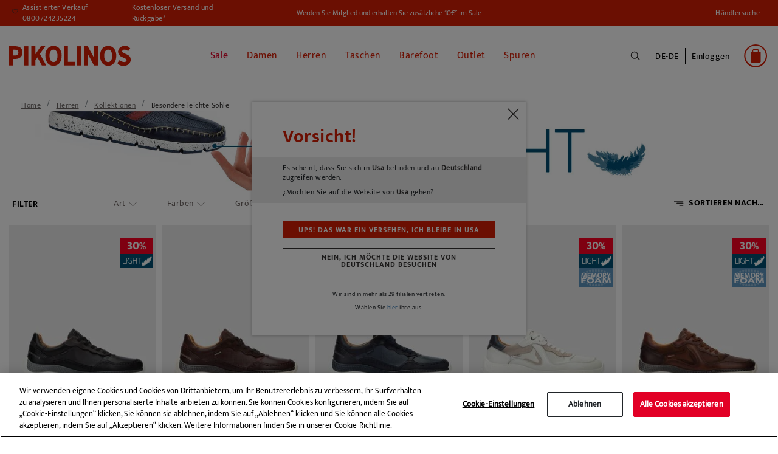

--- FILE ---
content_type: text/html;charset=UTF-8
request_url: https://www.pikolinos.com/de-de/herren/kollektion/light.html
body_size: 34420
content:
<!DOCTYPE html>

<html lang="de">
<head>
<!--[if gt IE 9]><!-->


<script>(function(w,d,s,l,i){w[l]=w[l]||[];w[l].push({'gtm.start':
new Date().getTime(),event:'gtm.js'});var f=d.getElementsByTagName(s)[0],
j=d.createElement(s),dl=l!='dataLayer'?'&l='+l:'';j.async=true;j.src=
'https://www.googletagmanager.com/gtm.js?id='+i+dl+'&gtm_auth=Q1eBaRJiSUKEIopirO0N3Q&gtm_preview=env-25&gtm_cookies_win=x';f.parentNode.insertBefore(j,f);
})(window,document,'script','dataLayer', 'GTM-K9SNXX');</script>

<script defer src="/on/demandware.static/Sites-Pikolinos-Site/-/de_DE/v1768831296292/js/main.js"></script>

        
            <script defer src="/on/demandware.static/Sites-Pikolinos-Site/-/de_DE/v1768831296292/js/search.js"
                
                >
            </script>
        


<!--<![endif]-->
<meta charset=UTF-8>

<meta http-equiv="x-ua-compatible" content="ie=edge">

<meta name="viewport" content="width=device-width, initial-scale=1, maximum-scale=1">


<title>Light Leder Herrenschuhe | Pikolinos Online-Shop</title>

<!-- begin Convert Experiences code-->
<script type="text/javascript" src="//cdn-4.convertexperiments.com/js/10041957-10043554.js">
</script>
<!--end Convert Experiences code -->

<meta name="description" content="Kaufen neu f&uuml;r online Light Herrenschuhe von Pikolinos. Gro&szlig;e Auswahl an Modellen und Farben. KOSTENLOSER Versand und R&uuml;ckversand!" />
<meta name="keywords" content="Pikolinos" />


    
    
        
            <meta name="robots" content="index,follow">
            
    
        
                    <meta property="og:url" content="https://www.pikolinos.com/de-de/herren/kollektion/light.html">
        
    



<meta property="og:type" content="website" />
<meta property="og:title" content="Light Leder Herrenschuhe | Pikolinos Online-Shop" />
<meta property="og:locale" content="de_DE" />


    <meta property="og:description" content="Kaufen neu f&uuml;r online Light Herrenschuhe von Pikolinos. Gro&szlig;e Auswahl an Modellen und Farben. KOSTENLOSER Versand und R&uuml;ckversand!" />





    <meta property="og:url" content="/de-de/herren/kollektion/light.html" />


<link rel="shortcut icon" href="https://www.pikolinos.com/on/demandware.static/Sites-Pikolinos-Site/-/default/images/favicons/favicon.ico" />

<link rel="icon" type="image/png" href="https://www.pikolinos.com/on/demandware.static/Sites-Pikolinos-Site/-/default/images/favicons/faviconPK_16x16.png" sizes="16x16" />

<link rel="icon" type="image/png" href="https://www.pikolinos.com/on/demandware.static/Sites-Pikolinos-Site/-/default/images/favicons/faviconPK_32x32.png" sizes="32x32" />

<link rel="icon" type="image/png" href="https://www.pikolinos.com/on/demandware.static/Sites-Pikolinos-Site/-/default/images/favicons/faviconPK_96x96.png" sizes="96x96" />

<link rel="icon" type="image/png" href="https://www.pikolinos.com/on/demandware.static/Sites-Pikolinos-Site/-/default/images/favicons/faviconPK_128x128.png" sizes="128x128" />

<link rel="icon" type="image/png" href="https://www.pikolinos.com/on/demandware.static/Sites-Pikolinos-Site/-/default/images/favicons/faviconPK_196x196.png" sizes="196x196" />

<link rel="apple-touch-icon" href="https://www.pikolinos.com/on/demandware.static/Sites-Pikolinos-Site/-/default/images/favicons/faviconPK_180x180.png" />

<link rel="apple-touch-icon" href="https://www.pikolinos.com/on/demandware.static/Sites-Pikolinos-Site/-/default/images/favicons/faviconPK_180x180.png" sizes="180x180" />


<link rel="stylesheet" href="/on/demandware.static/Sites-Pikolinos-Site/-/de_DE/v1768831296292/css/global.css" />


    <link rel="stylesheet" href="/on/demandware.static/Sites-Pikolinos-Site/-/de_DE/v1768831296292/css/search.css"  />









<input type="hidden" id="noConsentUrl" data-url="/on/demandware.store/Sites-Pikolinos-Site/de_DE/ConsentTracking-SetSession?consent=false" />























<link rel="next" href="https://www.pikolinos.com/de-de/herren/kollektion/light.html?sz=40" />


<link rel="canonical" href="https://www.pikolinos.com/de-de/herren/kollektion/light.html" />






    
    






    
        
    

    

    

    
        
        
    
        
        
    
        
        
    
        
        
    
        
        
    
        
        
    
        
        
    
        
        
            
            
            

            
            
                
                    
                        
                            <link rel="alternate" href="https://www.pikolinos.com/de-de/herren/kollektion/light.html" hreflang="de-DE" />
                        
                    

                
            
        
    
        
        
            
            
            

            
            
                
                    
                        
                            <link rel="alternate" href="https://www.pikolinos.com/de-en/men/collection/light.html" hreflang="en-DE" />
                        
                    

                
            
        
    
        
        
            
            
            

            
            
                
                    

                
            
        
    
        
        
            
            
            

            
            
                
                    

                
            
        
    
        
        
            
            
            

            
            
                
                    
                        
                            <link rel="alternate" href="https://www.pikolinos.com/be-nl/heren/kollektion/light.html" hreflang="nl-BE" />
                        
                    

                
            
        
    
        
        
            
            
            

            
            
                
                    

                
            
        
    
        
        
            
            
            

            
            
                
                    
                        
                            <link rel="alternate" href="https://www.pikolinos.com/be-fr/homme/collection/light.html" hreflang="fr-BE" />
                        
                    

                
            
        
    
        
        
            
            
            

            
            
                
                    
                        
                            <link rel="alternate" href="https://www.pikolinos.com/bg-en/men/collection/light.html" hreflang="en-BG" />
                        
                    

                
            
        
    
        
        
            
            
            

            
            
                
                    

                
            
        
    
        
        
            
            
            

            
            
                
                    

                
            
        
    
        
        
            
            
            

            
            
                
                    
                        
                            

                            <link rel="alternate" href="https://www.pikolinos.com/es-es/hombre/colecciones/light.html" hreflang="es-ES" />
                            <link rel="alternate" href="https://www.pikolinos.com/es-es/hombre/colecciones/light.html" hreflang="es" />
                        
                    

                
            
        
    
        
        
            
            
            

            
            
                
                    
                        
                            <link rel="alternate" href="https://www.pikolinos.com/es-en/men/collection/light.html" hreflang="en-ES" />
                        
                    

                
            
        
    
        
        
            
            
            

            
            
                
                    

                
            
        
    
        
        
            
            
            

            
            
                
                    

                
            
        
    
        
        
            
            
            

            
            
                
                    
                        
                            <link rel="alternate" href="https://www.pikolinos.com/fr-fr/homme/collection/light.html" hreflang="fr-FR" />
                        
                    

                
            
        
    
        
        
            
            
            

            
            
                
                    
                        
                            <link rel="alternate" href="https://www.pikolinos.com/fr-en/men/collection/light.html" hreflang="en-FR" />
                        
                    

                
            
        
    
        
        
            
            
            

            
            
                
                    
                        
                            <link rel="alternate" href="https://www.pikolinos.com/gr-en/men/collection/light.html" hreflang="en-GR" />
                        
                    

                
            
        
    
        
        
            
            
            

            
            
                
                    
                        
                            <link rel="alternate" href="https://www.pikolinos.com/nl-nl/heren/kollektion/light.html" hreflang="nl-NL" />
                        
                    

                
            
        
    
        
        
            
            
            

            
            
                
                    

                
            
        
    
        
        
            
            
            

            
            
                
                    

                
            
        
    
        
        
            
            
            

            
            
                
                    
                        
                            <link rel="alternate" href="https://www.pikolinos.com/ie-en/men/collection/light.html" hreflang="en-IE" />
                        
                    

                
            
        
    
        
        
            
            
            

            
            
                
                    

                
            
        
    
        
        
            
            
            

            
            
                
                    

                
            
        
    
        
        
            
            
            

            
            
                
                    

                
            
        
    
        
        
            
            
            

            
            
                
                    

                
            
        
    
        
        
            
            
            

            
            
                
                    

                
            
        
    
        
        
            
            
            

            
            
                
                    
                        
                            <link rel="alternate" href="https://www.pikolinos.com/pt-pt/homem/colecciones/light.html" hreflang="pt-PT" />
                        
                    

                
            
        
    
        
        
            
            
            

            
            
                
                    

                
            
        
    
        
        
            
            
            

            
            
                
                    

                
            
        
    
        
        
            
            
            

            
            
                
                    

                
            
        
    
        
        
            
            
            

            
            
                
                    

                
            
        
    
        
        
            
            
            

            
            
                
                    
                        
                            <link rel="alternate" href="https://www.pikolinos.com/uk-en/men/collection/light.html" hreflang="en-GB" />
                        
                    

                
            
        
    





    
        
        
            
        
            
                

    
        
    

    

    

    
        
        
    
        
        
    
        
        
    
        
        
            
            
            

            
            
                
                    
                        
                            <link rel="alternate" href="https://www.pikolinos.com/us-en/men/collection/light.html" hreflang="en-US" />
                        
                    

                
            
        
    
        
        
            
            
            

            
            
                
                    
                        
                            <link rel="alternate" href="https://www.pikolinos.com/us-es/hombre/colecciones/light.html" hreflang="es-US" />
                        
                    

                
            
        
    


            
        
            
        
    


<script type="text/javascript">//<!--
/* <![CDATA[ (head-active_data.js) */
var dw = (window.dw || {});
dw.ac = {
    _analytics: null,
    _events: [],
    _category: "",
    _searchData: "",
    _anact: "",
    _anact_nohit_tag: "",
    _analytics_enabled: "true",
    _timeZone: "Europe/Madrid",
    _capture: function(configs) {
        if (Object.prototype.toString.call(configs) === "[object Array]") {
            configs.forEach(captureObject);
            return;
        }
        dw.ac._events.push(configs);
    },
	capture: function() { 
		dw.ac._capture(arguments);
		// send to CQ as well:
		if (window.CQuotient) {
			window.CQuotient.trackEventsFromAC(arguments);
		}
	},
    EV_PRD_SEARCHHIT: "searchhit",
    EV_PRD_DETAIL: "detail",
    EV_PRD_RECOMMENDATION: "recommendation",
    EV_PRD_SETPRODUCT: "setproduct",
    applyContext: function(context) {
        if (typeof context === "object" && context.hasOwnProperty("category")) {
        	dw.ac._category = context.category;
        }
        if (typeof context === "object" && context.hasOwnProperty("searchData")) {
        	dw.ac._searchData = context.searchData;
        }
    },
    setDWAnalytics: function(analytics) {
        dw.ac._analytics = analytics;
    },
    eventsIsEmpty: function() {
        return 0 == dw.ac._events.length;
    }
};
/* ]]> */
// -->
</script>
<script type="text/javascript">//<!--
/* <![CDATA[ (head-cquotient.js) */
var CQuotient = window.CQuotient = {};
CQuotient.clientId = 'bfcp-Pikolinos';
CQuotient.realm = 'BFCP';
CQuotient.siteId = 'Pikolinos';
CQuotient.instanceType = 'prd';
CQuotient.locale = 'de_DE';
CQuotient.fbPixelId = '2262319584045068';
CQuotient.activities = [];
CQuotient.cqcid='';
CQuotient.cquid='';
CQuotient.cqeid='';
CQuotient.cqlid='';
CQuotient.apiHost='api.cquotient.com';
/* Turn this on to test against Staging Einstein */
/* CQuotient.useTest= true; */
CQuotient.useTest = ('true' === 'false');
CQuotient.initFromCookies = function () {
	var ca = document.cookie.split(';');
	for(var i=0;i < ca.length;i++) {
	  var c = ca[i];
	  while (c.charAt(0)==' ') c = c.substring(1,c.length);
	  if (c.indexOf('cqcid=') == 0) {
		CQuotient.cqcid=c.substring('cqcid='.length,c.length);
	  } else if (c.indexOf('cquid=') == 0) {
		  var value = c.substring('cquid='.length,c.length);
		  if (value) {
		  	var split_value = value.split("|", 3);
		  	if (split_value.length > 0) {
			  CQuotient.cquid=split_value[0];
		  	}
		  	if (split_value.length > 1) {
			  CQuotient.cqeid=split_value[1];
		  	}
		  	if (split_value.length > 2) {
			  CQuotient.cqlid=split_value[2];
		  	}
		  }
	  }
	}
}
CQuotient.getCQCookieId = function () {
	if(window.CQuotient.cqcid == '')
		window.CQuotient.initFromCookies();
	return window.CQuotient.cqcid;
};
CQuotient.getCQUserId = function () {
	if(window.CQuotient.cquid == '')
		window.CQuotient.initFromCookies();
	return window.CQuotient.cquid;
};
CQuotient.getCQHashedEmail = function () {
	if(window.CQuotient.cqeid == '')
		window.CQuotient.initFromCookies();
	return window.CQuotient.cqeid;
};
CQuotient.getCQHashedLogin = function () {
	if(window.CQuotient.cqlid == '')
		window.CQuotient.initFromCookies();
	return window.CQuotient.cqlid;
};
CQuotient.trackEventsFromAC = function (/* Object or Array */ events) {
try {
	if (Object.prototype.toString.call(events) === "[object Array]") {
		events.forEach(_trackASingleCQEvent);
	} else {
		CQuotient._trackASingleCQEvent(events);
	}
} catch(err) {}
};
CQuotient._trackASingleCQEvent = function ( /* Object */ event) {
	if (event && event.id) {
		if (event.type === dw.ac.EV_PRD_DETAIL) {
			CQuotient.trackViewProduct( {id:'', alt_id: event.id, type: 'raw_sku'} );
		} // not handling the other dw.ac.* events currently
	}
};
CQuotient.trackViewProduct = function(/* Object */ cqParamData){
	var cq_params = {};
	cq_params.cookieId = CQuotient.getCQCookieId();
	cq_params.userId = CQuotient.getCQUserId();
	cq_params.emailId = CQuotient.getCQHashedEmail();
	cq_params.loginId = CQuotient.getCQHashedLogin();
	cq_params.product = cqParamData.product;
	cq_params.realm = cqParamData.realm;
	cq_params.siteId = cqParamData.siteId;
	cq_params.instanceType = cqParamData.instanceType;
	cq_params.locale = CQuotient.locale;
	
	if(CQuotient.sendActivity) {
		CQuotient.sendActivity(CQuotient.clientId, 'viewProduct', cq_params);
	} else {
		CQuotient.activities.push({activityType: 'viewProduct', parameters: cq_params});
	}
};
/* ]]> */
// -->
</script>
<!-- Demandware Apple Pay -->

<style type="text/css">ISAPPLEPAY{display:inline}.dw-apple-pay-button,.dw-apple-pay-button:hover,.dw-apple-pay-button:active{background-color:black;background-image:-webkit-named-image(apple-pay-logo-white);background-position:50% 50%;background-repeat:no-repeat;background-size:75% 60%;border-radius:5px;border:1px solid black;box-sizing:border-box;margin:5px auto;min-height:30px;min-width:100px;padding:0}
.dw-apple-pay-button:after{content:'Apple Pay';visibility:hidden}.dw-apple-pay-button.dw-apple-pay-logo-white{background-color:white;border-color:white;background-image:-webkit-named-image(apple-pay-logo-black);color:black}.dw-apple-pay-button.dw-apple-pay-logo-white.dw-apple-pay-border{border-color:black}</style>



</head>
<body>

<noscript id="noscript-id"><iframe id="tagManagerId"
src="https://www.googletagmanager.com/ns.html?id=GTM-K9SNXX&gtm_auth=Q1eBaRJiSUKEIopirO0N3Q&gtm_preview=env-25&gtm_cookies_win=x"
height="0" width="0" style="display:none;visibility:hidden"></iframe></noscript>




<div class="page" data-action="Search-Show" data-querystring="cgid=MAN_LIGHT">
<header>
    <a href="#maincontent" class="skip" aria-label="Zum Hauptinhalt springen">Zum Hauptinhalt springen</a>
<a href="#footercontent" class="skip" aria-label="Zum Inhalt der Fu&szlig;zeile springen">Zum Inhalt der Fu&szlig;zeile springen</a>
    <div class="header-banner">
        <div class="d-flex justify-content-between align-items-center flex-column flex-lg-row">
            <div class="header-banner-item">
                <div class=" d-flex align-items-center">
                    <a href="tel:0800724235224" class="contact-phone-number">Assistierter Verkauf 0800724235224</a>
                    <a class="shipping-returns" href="#" data-toggle="modal" data-target="#envioDevolucionesModal">
                        Kostenloser Versand und R&uuml;ckgabe*
                    </a>
                    


<div class="modal fade" id="envioDevolucionesModal" tabindex="-1" role="dialog" aria-labelledby="envioDevolucionesModal" aria-hidden="true">
    <div class="modal-dialog" role="document">
        <div class="modal-content">
            <div class="modal-header-shippingreturn">
                <button type="button" class="close" data-dismiss="modal" aria-label="Close" title="close shippings and returns info modal">
                </button>
            </div>
            <div class="modal-body-shippingreturn">
                
    
    <div class="content-asset"><!-- dwMarker="content" dwContentID="0622a15a11bee0ca2d7c0401e1" -->
        <p class="header-shipping-modal"><strong>Versand</strong></p>
<p>Bestellungen über 50 € - <strong>KOSTENLOS</strong></p>
<p>Bestellungen unter 50 € - <strong> 9 €</strong></p>

<p class="header-shipping-modal"><strong>Umtausch und Rückgabe</strong></p>
<p>Sie haben zusätzlich 30 Tage Zeit für einen kostenlosen Umtausch <strong>oder Rückgabe</strong>.</p>
<p>*Kostenloser Versand bei einem Bestellwert über 50€ - kostenloser Rückgabe. Auf 60 Tage verlängerte Rückgabefrist für Nutzer, die den Newsletter abonniert haben und Mitglieder des Club sind. 
</p>
    </div> <!-- End content-asset -->



    <link rel="stylesheet" href="/on/demandware.static/-/Library-Sites-GrupoPikolinos/de_DE/v1768831296292/css/components/envio-devoluciones-modal.css"/>



            </div>
        </div>
    </div>
</div>

                </div>
            </div>
            <div class="header-banner-item">
                
	 


	
    
        
        <div class="header-promotion newsletter-open-modal">Werden Sie Mitglied und erhalten Sie zusätzliche 10€* im Sale</div>
    

 
	
            </div>
            <div class="header-banner-item d-none d-lg-flex">
                <a href="/de-de/store-locator?showMap=true&amp;horizontalView=true&amp;isForm=false"
                    class="locate-store">
                    H&auml;ndlersuche
                </a>

            </div>
        </div>
    </div>


    <nav class="header-navigation-content">

        <div class="header header-container">
            <div class="d-flex justify-content-between align-items-center">
                <div class="header-container-item d-lg-none d-flex align-items-center">
                    <button class="navbar-toggler" type="button" aria-controls="sg-navbar-collapse"
                        aria-expanded="false" aria-label="Toggle navigation">
                        <span></span>
                    </button>
                    <div class="header-action-item nopadding" aria-expanded="false" tabindex="0">
                        <span class="icon icon-search icon-search-mobile"></span>
                    </div>
                </div>

                <div class="header-container-item header-logo">
                    <div class="brand">
                        <a class="logo-home" role="link" tabindex="0" href="/de-de/"
                            title="Pikolinos Home">
                            <img src="/on/demandware.static/Sites-Pikolinos-Site/-/default/dw2b2547d3/images/logo2025v1.svg"
                                alt="Pikolinos" width="200px" height="70px" />
                        </a>
                    </div>
                </div>

                <div class="header-container-item">
                    <div class="header-navigation main-menu navbar-toggleable-md menu-toggleable-left multilevel-dropdown"
                        id="sg-navbar-collapse">
                        

<nav class="navbar navbar-expand-md">
    <div class="close-menu clearfix d-lg-none">
        <div class="back">
            <button role="button" aria-label="Zur&uuml;ck zum vorherigen Men&uuml;">
                <span class="caret-left"></span>
                Zur&uuml;ck
            </button>
        </div>
    </div>
    <div class="menu-group" role="navigation">
        <ul class="nav navbar-nav" role="menu">
            
                
    
    <div class="content-asset"><!-- dwMarker="content" dwContentID="5b99c7126092070c59651a92ff" -->
        <ul>
  <li class="link-all-category nav-item nav-link d-block d-lg-none menu-mobile-links" >
         <!--  <a href="/summer-shoes-collection.html" id="novedades" style="font-weight: bold; font-size:15px;" >New In</a>-->
             <a href="/winter-shoes-collection.html" id="novedades" style="font-weight: bold; font-size:15px;" >New In</a>
        </li>

</ul>
    </div> <!-- End content-asset -->





                
                    
                        
                            <li class="nav-item" role="presentation">
                                <a href="/de-de/sale-schuhe-pikolinos.html"
                                id="SALE" title="Sale" class="nav-link" role="link" tabindex="0" style="color: #e20026 !important;">Sale</a>
                            </li>
                        
                    
                
                    
                        <li class="nav-item dropdown" role="presentation">
                            <a href="/de-de/damen.html"
                            id="WOM" class="nav-link" role="button"
                            title="Damen" data-toggle="dropdown"
                            aria-haspopup="true" aria-expanded="false" tabindex="0" style="">Damen</a>
                            
                            
                            
                            

<ul class="dropdown-menu mega-menu" role="menu" aria-label="WOM">
    <div class="mega-menu-content">
        <div class="mega-menu-content-item mega-menu-content-image">
            
                
    
    <div class="content-asset"><!-- dwMarker="content" dwContentID="59f2d9af6f33cd030e846b83f7" -->
        <p><a href="https://www.pikolinos.com/de-de/damen.html"><img alt="categoryWomImage" src="https://www.pikolinos.com/on/demandware.static/-/Library-Sites-GrupoPikolinos/default/dw0a8c9266/images/05AVANCE/Menu/DMW_cambiocatalogo_MUJER.jpg" title="Category Woman Image" /> </a></p>
    </div> <!-- End content-asset -->





            
        </div>

        

        
            
                
                    
    
    <div class="content-asset"><!-- dwMarker="content" dwContentID="cf50f78f95ed62c26e9c741cc4" -->
        <ul>
	<li class="link-all-category mega-menu-content-item d-block d-lg-none" style="padding: 8px 0px;"> 
             <a class="link" href="https://www.pikolinos.com/de-de/damen/kollektion/new-fur-sie.html" id="novedades" style="font-weight: bold; font-size:15px;">New In</a>
	</li>

	<!--<li class="link-all-category mega-menu-content-item d-block d-lg-none" style="padding: 8px 0px;"> 
            <a class="link" href="https://www.pikolinos.com/de-de/damen/kollektion/sale-schuhe-leder-damen.html" id="rebajas" style="font-weight: bold; font-size:15px; color:#e20026;">Sale</a>
	</li>-->
</ul>
    </div> <!-- End content-asset -->





                
                
                <ul class="mega-menu-content-item collapsible-md active ">
                    <span id="WOM_SHOE" class="dropdown-title d-none d-lg-block">
                        Schuh Typen
                    </span>
                    <button class="title btn text-left btn-block d-block d-lg-none" aria-expanded="true" aria-controls="Schuh Typen">Schuh Typen</button>

                    <li class="menu-item" role="presentation">
                        <div class="submenu-content" id="Schuh Typen">
                            
                            <ul class="dropdown-menu mega-menu" aria-label="WOM_SHOE">
    <div class="mega-menu-content">
    
        
            <li class="dropdown-item menu-item" role="presentation">
                <a href="/de-de/damen/kollektion/sale-schuhe-leder-damen-2.html" id="WOM_SALE_PF" title="Sale" role="menuitem" class="dropdown-link" tabindex="0" style="color: #e20026;">Sale</a>
            </li>
        
    
        
            <li class="dropdown-item menu-item" role="presentation">
                <a href="/de-de/damen/stiefeletten.html" id="WOM_BOTI" title="Stiefeletten" role="menuitem" class="dropdown-link" tabindex="0" style="">Stiefeletten</a>
            </li>
        
    
        
            <li class="dropdown-item menu-item" role="presentation">
                <a href="/de-de/damen/stiefel.html" id="WOM_BOTA" title="Stiefel" role="menuitem" class="dropdown-link" tabindex="0" style="">Stiefel</a>
            </li>
        
    
        
            <li class="dropdown-item menu-item" role="presentation">
                <a href="/de-de/damen/sportschuhe.html" id="WOM_DEPO" title="Sportliche Schuhe" role="menuitem" class="dropdown-link" tabindex="0" style="">Sportliche Schuhe</a>
            </li>
        
    
        
            <li class="dropdown-item menu-item" role="presentation">
                <a href="/de-de/damen/mokassins.html" id="WOM_MOCA" title="Mokassins" role="menuitem" class="dropdown-link" tabindex="0" style="">Mokassins</a>
            </li>
        
    
        
            <li class="dropdown-item menu-item" role="presentation">
                <a href="/de-de/damen/flache-schuhe.html" id="WOM_ZPLA" title="Flache Schuhe" role="menuitem" class="dropdown-link" tabindex="0" style="">Flache Schuhe</a>
            </li>
        
    
        
            <li class="dropdown-item menu-item" role="presentation">
                <a href="/de-de/damen/high-heels.html" id="WOM_ZTAC" title="Absatzschuhe" role="menuitem" class="dropdown-link" tabindex="0" style="">Absatzschuhe</a>
            </li>
        
    
        
            <li class="dropdown-item menu-item" role="presentation">
                <a href="/de-de/damen/ballerinas.html" id="WOM_BAIL" title="Ballerinas" role="menuitem" class="dropdown-link" tabindex="0" style="">Ballerinas</a>
            </li>
        
    
        
            <li class="dropdown-item menu-item" role="presentation">
                <a href="/de-de/damen/sandalen.html" id="WOM_SANDALIAS" title="Sandalen" role="menuitem" class="dropdown-link" tabindex="0" style="">Sandalen</a>
            </li>
        
    
        
            <li class="dropdown-item menu-item" role="presentation">
                <a href="/de-de/damen/keilabsatz.html" id="WOM_SCUN" title="Keilabsatz &amp; Plateau" role="menuitem" class="dropdown-link" tabindex="0" style="">Keilabsatz &amp; Plateau</a>
            </li>
        
    
        
            <li class="dropdown-item menu-item" role="presentation">
                <a href="/de-de/damen/sandalen/fisherman-sandalen.html" id="WOM_SCANGREJERA" title="Fisherman Sandalen" role="menuitem" class="dropdown-link" tabindex="0" style="">Fisherman Sandalen</a>
            </li>
        
    
        
            <li class="dropdown-item menu-item" role="presentation">
                <a href="/de-de/damen/clogs.html" id="WOM_ZUEC" title="Clogs" role="menuitem" class="dropdown-link" tabindex="0" style="">Clogs</a>
            </li>
        
    
    </div>
</ul>

                        </div>
                    </li>
                    <li class="link-all-category" role="presentation">
                        <a href="https://www.pikolinos.com/de-de/damen.html" tabindex="0" class="link" id="WOM_SHOE" style="">Alle anzeigen</a>
                    </li>
                </ul>
            
        
            
                <div class="mega-menu-content-item collapsible-md ">
                    <span id="WOM_ACCS" class="dropdown-title d-none d-lg-block">
                        Accessoires
                    </span>
                    <button class="title btn text-left btn-block d-block d-lg-none" aria-expanded="false" aria-controls="Accessoires">Accessoires</button>
                    <li class="menu-item" role="presentation">
                        <div class="submenu-content" id="Accessoires">
                            
                            <ul class="dropdown-menu mega-menu" aria-label="WOM_ACCS">
    <div class="mega-menu-content">
    
        
            <li class="dropdown-item menu-item" role="presentation">
                <a href="/de-de/damen/accessoires/taschen.html" id="WOM_BAGS" title="Taschen" role="menuitem" class="dropdown-link" tabindex="0" style="">Taschen</a>
            </li>
        
    
        
            <li class="dropdown-item menu-item" role="presentation">
                <a href="/de-de/damen/accessoires/brieftaschen.html" id="WOM_CARTERAS" title="Brieftaschen" role="menuitem" class="dropdown-link" tabindex="0" style="">Brieftaschen</a>
            </li>
        
    
        
            <li class="dropdown-item menu-item" role="presentation">
                <a href="/de-de/damen/accessoires/g%C3%BCrtel.html" id="WOM_CINT" title="G&uuml;rtel" role="menuitem" class="dropdown-link" tabindex="0" style="">G&uuml;rtel</a>
            </li>
        
    
        
            <li class="dropdown-item menu-item" role="presentation">
                <a href="/de-de/damen/accessoires/schuhpflege.html" id="WOM_CARE" title="Schuhpflege" role="menuitem" class="dropdown-link" tabindex="0" style="">Schuhpflege</a>
            </li>
        
    
        
            <li class="dropdown-item menu-item" role="presentation">
                <a href="/de-de/damen/accessoires/sonstige-accessoires.html" id="WOM_OACC" title="Sonstige Accessoires" role="menuitem" class="dropdown-link" tabindex="0" style="">Sonstige Accessoires</a>
            </li>
        
    
    </div>
</ul>

                        </div>
                    </li>
                    <li class="link-all-category" role="presentation">
                        <a href="/de-de/damen/accessoires.html" class="link" id="WOM_ACCS" style="">Alle anzeigen</a>
                    </li>
                </div>
            
        
            
                <div class="mega-menu-content-item collapsible-md ">
                    <span id="WOM_COLLECTIONS" class="dropdown-title d-none d-lg-block">
                        Kollektionen
                    </span>
                    <button class="title btn text-left btn-block d-block d-lg-none" aria-expanded="false" aria-controls="Kollektionen">Kollektionen</button>
                    <li class="menu-item" role="presentation">
                        <div class="submenu-content" id="Kollektionen">
                            
                            <ul class="dropdown-menu mega-menu" aria-label="WOM_COLLECTIONS">
    <div class="mega-menu-content">
    
        
            <li class="dropdown-item menu-item" role="presentation">
                <a href="/de-de/damen/kollektion/new-fur-sie.html" id="WOM_NEW" title="New In" role="menuitem" class="dropdown-link" tabindex="0" style="">New In</a>
            </li>
        
    
        
            <li class="dropdown-item menu-item" role="presentation">
                <a href="/de-de/damen/kollektion/barefoot.html" id="WOM_BAREFOOT" title="Barfu&szlig; Schuhe Damen" role="menuitem" class="dropdown-link" tabindex="0" style="">Barfu&szlig; Schuhe Damen</a>
            </li>
        
    
        
            <li class="dropdown-item menu-item" role="presentation">
                <a href="/de-de/damen/kollektion/best-sellers.html" id="WOM_BEST" title="Best sellers" role="menuitem" class="dropdown-link" tabindex="0" style="">Best sellers</a>
            </li>
        
    
        
            <li class="dropdown-item menu-item" role="presentation">
                <a href="/de-de/damen/kollektion/kultmodelle.html" id="WOM_ICON" title="Kultmodelle" role="menuitem" class="dropdown-link" tabindex="0" style="">Kultmodelle</a>
            </li>
        
    
        
            <li class="dropdown-item menu-item" role="presentation">
                <a href="/de-de/damen/kollektion/memory-foam.html" id="WOM_MEMORY_FOAM" title="Memory Foam" role="menuitem" class="dropdown-link" tabindex="0" style="">Memory Foam</a>
            </li>
        
    
        
            <li class="dropdown-item menu-item" role="presentation">
                <a href="/de-de/damen/kollektion/light.html" id="WOM_LIGHT" title="Besondere leichte Sohle" role="menuitem" class="dropdown-link" tabindex="0" style="">Besondere leichte Sohle</a>
            </li>
        
    
        
            <li class="dropdown-item menu-item" role="presentation">
                <a href="/de-de/damen/kollektion/herausnehmbare-innersohle.html" id="WOM_REMOVABLE" title="Herausnehmbare Innersohle" role="menuitem" class="dropdown-link" tabindex="0" style="">Herausnehmbare Innersohle</a>
            </li>
        
    
        
            <li class="dropdown-item menu-item" role="presentation">
                <a href="/de-de/damen/kollektion/waterproof-warmes-innenfutter.html" id="WOM_SYMPATEX_WARM" title="Waterproof - warmes Innenfutter" role="menuitem" class="dropdown-link" tabindex="0" style="">Waterproof - warmes Innenfutter</a>
            </li>
        
    
        
            <li class="dropdown-item menu-item" role="presentation">
                <a href="/de-de/damen/kollektion/extra-breite-schuhe.html" id="WOM_HA" title="Extra Breite Schuhe f&uuml;r Damen" role="menuitem" class="dropdown-link" tabindex="0" style="">Extra Breite Schuhe f&uuml;r Damen</a>
            </li>
        
    
    </div>
</ul>

                        </div>
                    </li>
                    <li class="link-all-category" role="presentation">
                        <a href="/de-de/damen/kollektionen.html" class="link" id="WOM_COLLECTIONS" style="display:none">Alle anzeigen</a>
                    </li>
                </div>
            
        
    </div>

</ul>

                        </li>
                    
                
                    
                        <li class="nav-item dropdown" role="presentation">
                            <a href="/de-de/herren.html"
                            id="MAN" class="nav-link" role="button"
                            title="Herren" data-toggle="dropdown"
                            aria-haspopup="true" aria-expanded="false" tabindex="0" style="">Herren</a>
                            
                            
                            
                            

<ul class="dropdown-menu mega-menu" role="menu" aria-label="MAN">
    <div class="mega-menu-content">
        <div class="mega-menu-content-item mega-menu-content-image">
            
                
    
    <div class="content-asset"><!-- dwMarker="content" dwContentID="5848c3fd99cc586b131c0652be" -->
        <a href="https://www.pikolinos.com/de-de/herren.html">
     <img src="https://www.pikolinos.com/on/demandware.static/-/Library-Sites-GrupoPikolinos/default/dw8d9b290a/images/05AVANCE/Menu/DMW_cambiocatalogo_HOMBRE.jpg" alt="categoryMenImage" title="Category Man Image">
</a>
    </div> <!-- End content-asset -->





            
        </div>

        

        
            
                
                     
    
    <div class="content-asset"><!-- dwMarker="content" dwContentID="584f2ce50bc59b92caf63c783f" -->
        <ul>
	<li class="link-all-category mega-menu-content-item d-block d-lg-none" style="padding: 8px 0px;"> 
             <a class="link" href="https://www.pikolinos.com/de-de/herren/kollektion/new-fur-ihn.html" id="novedades" style="font-weight: bold; font-size:15px;">New In</a>
	</li>

	<!--<li class="link-all-category mega-menu-content-item d-block d-lg-none" style="padding: 8px 0px;"> 
            <a class="link" href="https://www.pikolinos.com/de-de/herren/kollektion/sale-schuhe-leder-herren.html" id="rebajas" style="font-weight: bold; font-size:15px; color:#e20026;">Sale</a>
	</li>-->
</ul>
    </div> <!-- End content-asset -->





                
                
                <ul class="mega-menu-content-item collapsible-md active ">
                    <span id="MAN_SHOE" class="dropdown-title d-none d-lg-block">
                        Schuh Typen
                    </span>
                    <button class="title btn text-left btn-block d-block d-lg-none" aria-expanded="true" aria-controls="Schuh Typen">Schuh Typen</button>

                    <li class="menu-item" role="presentation">
                        <div class="submenu-content" id="Schuh Typen">
                            
                            <ul class="dropdown-menu mega-menu" aria-label="MAN_SHOE">
    <div class="mega-menu-content">
    
        
            <li class="dropdown-item menu-item" role="presentation">
                <a href="/de-de/herren/kollektion/sale-schuhe-leder-herren-2.html" id="MAN_SALE_PF" title="Sale" role="menuitem" class="dropdown-link" tabindex="0" style="color: #e20026;">Sale</a>
            </li>
        
    
        
            <li class="dropdown-item menu-item" role="presentation">
                <a href="/de-de/herren/stiefel.html" id="MAN_BOTI" title="Stiefel" role="menuitem" class="dropdown-link" tabindex="0" style="">Stiefel</a>
            </li>
        
    
        
            <li class="dropdown-item menu-item" role="presentation">
                <a href="/de-de/herren/sportschuhe.html" id="MAN_DEPO" title="Sportliche Schuhe" role="menuitem" class="dropdown-link" tabindex="0" style="">Sportliche Schuhe</a>
            </li>
        
    
        
            <li class="dropdown-item menu-item" role="presentation">
                <a href="/de-de/herren/schnurschuhe.html" id="MAN_ZCOR" title="Schn&uuml;rschuhe" role="menuitem" class="dropdown-link" tabindex="0" style="">Schn&uuml;rschuhe</a>
            </li>
        
    
        
            <li class="dropdown-item menu-item" role="presentation">
                <a href="/de-de/herren/schuhe.html" id="MAN_ZAP" title="Business Schuhe" role="menuitem" class="dropdown-link" tabindex="0" style="">Business Schuhe</a>
            </li>
        
    
        
            <li class="dropdown-item menu-item" role="presentation">
                <a href="/de-de/herren/slipper.html" id="MAN_MOCA" title="Slipper and Mokassin" role="menuitem" class="dropdown-link" tabindex="0" style="">Slipper and Mokassin</a>
            </li>
        
    
        
            <li class="dropdown-item menu-item" role="presentation">
                <a href="/de-de/herren/sandalen.html" id="MAN_SPLA" title="Sandalen" role="menuitem" class="dropdown-link" tabindex="0" style="">Sandalen</a>
            </li>
        
    
    </div>
</ul>

                        </div>
                    </li>
                    <li class="link-all-category" role="presentation">
                        <a href="https://www.pikolinos.com/de-de/herren.html" tabindex="0" class="link" id="MAN_SHOE" style="">Alle anzeigen</a>
                    </li>
                </ul>
            
        
            
                <div class="mega-menu-content-item collapsible-md ">
                    <span id="MAN_ACCS" class="dropdown-title d-none d-lg-block">
                        Accessoires
                    </span>
                    <button class="title btn text-left btn-block d-block d-lg-none" aria-expanded="false" aria-controls="Accessoires">Accessoires</button>
                    <li class="menu-item" role="presentation">
                        <div class="submenu-content" id="Accessoires">
                            
                            <ul class="dropdown-menu mega-menu" aria-label="MAN_ACCS">
    <div class="mega-menu-content">
    
        
            <li class="dropdown-item menu-item" role="presentation">
                <a href="/de-de/herren/accessoires/taschen.html" id="MAN_BAGS" title="Taschen" role="menuitem" class="dropdown-link" tabindex="0" style="">Taschen</a>
            </li>
        
    
        
            <li class="dropdown-item menu-item" role="presentation">
                <a href="/de-de/herren/accessoires/brieftaschen.html" id="MAN_CART" title="Brieftaschen" role="menuitem" class="dropdown-link" tabindex="0" style="">Brieftaschen</a>
            </li>
        
    
        
            <li class="dropdown-item menu-item" role="presentation">
                <a href="/de-de/herren/accessoires/g%C3%BCrtel.html" id="MAN_CINT" title="G&uuml;rtel" role="menuitem" class="dropdown-link" tabindex="0" style="">G&uuml;rtel</a>
            </li>
        
    
        
            <li class="dropdown-item menu-item" role="presentation">
                <a href="/de-de/herren/accessoires/schuhpflege.html" id="MAN_CARE" title="Herren Schuhpflege" role="menuitem" class="dropdown-link" tabindex="0" style="">Herren Schuhpflege</a>
            </li>
        
    
    </div>
</ul>

                        </div>
                    </li>
                    <li class="link-all-category" role="presentation">
                        <a href="/de-de/herren/accessoires.html" class="link" id="MAN_ACCS" style="">Alle anzeigen</a>
                    </li>
                </div>
            
        
            
                <div class="mega-menu-content-item collapsible-md ">
                    <span id="MAN_COLLECTIONS" class="dropdown-title d-none d-lg-block">
                        Kollektionen
                    </span>
                    <button class="title btn text-left btn-block d-block d-lg-none" aria-expanded="false" aria-controls="Kollektionen">Kollektionen</button>
                    <li class="menu-item" role="presentation">
                        <div class="submenu-content" id="Kollektionen">
                            
                            <ul class="dropdown-menu mega-menu" aria-label="MAN_COLLECTIONS">
    <div class="mega-menu-content">
    
        
            <li class="dropdown-item menu-item" role="presentation">
                <a href="/de-de/herren/kollektion/new-fur-ihn.html" id="MAN_NEW" title="New In" role="menuitem" class="dropdown-link" tabindex="0" style="">New In</a>
            </li>
        
    
        
            <li class="dropdown-item menu-item" role="presentation">
                <a href="/de-de/herren/kollektion/barefoot.html" id="MAN_BAREFOOT" title="Barfu&szlig;schuhe Herren" role="menuitem" class="dropdown-link" tabindex="0" style="">Barfu&szlig;schuhe Herren</a>
            </li>
        
    
        
            <li class="dropdown-item menu-item" role="presentation">
                <a href="/de-de/herren/kollektion/best-sellers.html" id="MAN_BEST" title="Best sellers" role="menuitem" class="dropdown-link" tabindex="0" style="">Best sellers</a>
            </li>
        
    
        
            <li class="dropdown-item menu-item" role="presentation">
                <a href="/de-de/herren/kollektion/kultmodelle.html" id="MAN_ICON" title="Kultmodelle" role="menuitem" class="dropdown-link" tabindex="0" style="">Kultmodelle</a>
            </li>
        
    
        
            <li class="dropdown-item menu-item" role="presentation">
                <a href="/de-de/herren/kollektion/memory-foam.html" id="MAN_MEMORY_FOAM" title="Memory Foam" role="menuitem" class="dropdown-link" tabindex="0" style="">Memory Foam</a>
            </li>
        
    
        
            <li class="dropdown-item menu-item" role="presentation">
                <a href="/de-de/herren/kollektion/light.html" id="MAN_LIGHT" title="Besondere leichte Sohle" role="menuitem" class="dropdown-link" tabindex="0" style="">Besondere leichte Sohle</a>
            </li>
        
    
        
            <li class="dropdown-item menu-item" role="presentation">
                <a href="/de-de/herren/kollektion/herausnehmbare-innersohle.html" id="MAN_REMOVABLE" title="Herausnehmbare Innersohle" role="menuitem" class="dropdown-link" tabindex="0" style="">Herausnehmbare Innersohle</a>
            </li>
        
    
        
            <li class="dropdown-item menu-item" role="presentation">
                <a href="/de-de/herren/kollektion/tallas-xl.html" id="MAN_XL" title="XL-Gr&ouml;&szlig;en" role="menuitem" class="dropdown-link" tabindex="0" style="">XL-Gr&ouml;&szlig;en</a>
            </li>
        
    
        
            <li class="dropdown-item menu-item" role="presentation">
                <a href="/de-de/herren/kollektion/waterproof-warmes-innenfutter.html" id="MAN_SYMPATEX_WARM" title="Waterproof - warmes Innenfutter" role="menuitem" class="dropdown-link" tabindex="0" style="">Waterproof - warmes Innenfutter</a>
            </li>
        
    
    </div>
</ul>

                        </div>
                    </li>
                    <li class="link-all-category" role="presentation">
                        <a href="/de-de/herren/kollektionen.html" class="link" id="MAN_COLLECTIONS" style="display:none">Alle anzeigen</a>
                    </li>
                </div>
            
        
    </div>

</ul>

                        </li>
                    
                
                    
                        <li class="nav-item dropdown" role="presentation">
                            <a href="/de-de/taschen.html"
                            id="ACCS" class="nav-link" role="button"
                            title="Taschen" data-toggle="dropdown"
                            aria-haspopup="true" aria-expanded="false" tabindex="0" style="">Taschen</a>
                            
                            
                            
                            

<ul class="dropdown-menu mega-menu" role="menu" aria-label="ACCS">
    <div class="mega-menu-content">
        <div class="mega-menu-content-item mega-menu-content-image">
            
                
    
    <div class="content-asset"><!-- dwMarker="content" dwContentID="daf491a80399906631f43575da" -->
        <p><a href="accesorios-page.html"><img alt="categoryAccsImage" src="https://www.pikolinos.com/on/demandware.static/-/Library-Sites-GrupoPikolinos/default/dwa9db30bb/images/05AVANCE/Menu/DMW_cambiocatalogo_BOLSOS.jpg" title="Category Accs Image" /> </a></p>
    </div> <!-- End content-asset -->





            
        </div>

        

        
            
                <div class="mega-menu-content-item collapsible-md ">
                    <span id="ACCS_WOM_ACCS" class="dropdown-title d-none d-lg-block">
                        Damen Taschen
                    </span>
                    <button class="title btn text-left btn-block d-block d-lg-none" aria-expanded="false" aria-controls="Damen Taschen">Damen Taschen</button>
                    <li class="menu-item" role="presentation">
                        <div class="submenu-content" id="Damen Taschen">
                            
                            <ul class="dropdown-menu mega-menu" aria-label="ACCS_WOM_ACCS">
    <div class="mega-menu-content">
    
        
            <li class="dropdown-item menu-item" role="presentation">
                <a href="https://www.pikolinos.com/de-de/damen/accessoires/taschen.html" id="ACCS_WOM_ACCS_BAGS" title="Taschen" role="menuitem" class="dropdown-link" tabindex="0" style="">Taschen</a>
            </li>
        
    
        
            <li class="dropdown-item menu-item" role="presentation">
                <a href="https://www.pikolinos.com/de-de/damen/accessoires/brieftaschen.html" id="ACCS_WOM_ACCS_CARTERAS" title="Brieftaschen" role="menuitem" class="dropdown-link" tabindex="0" style="">Brieftaschen</a>
            </li>
        
    
        
            <li class="dropdown-item menu-item" role="presentation">
                <a href="https://www.pikolinos.com/de-de/damen/accessoires/g%C3%BCrtel.html" id="ACCS_WOM_ACCS_CINT" title="G&uuml;rtel" role="menuitem" class="dropdown-link" tabindex="0" style="">G&uuml;rtel</a>
            </li>
        
    
        
            <li class="dropdown-item menu-item" role="presentation">
                <a href="https://www.pikolinos.com/de-de/damen/accessoires/schuhpflege.html" id="ACCS_WOM_ACCS_CARE" title="Schuhpflege" role="menuitem" class="dropdown-link" tabindex="0" style="">Schuhpflege</a>
            </li>
        
    
        
            <li class="dropdown-item menu-item" role="presentation">
                <a href="https://www.pikolinos.com/de-de/damen/accessoires/sonstige-accessoires.html" id="ACCS_WOM_OACC" title="Andere Zubeh&ouml;rteile" role="menuitem" class="dropdown-link" tabindex="0" style="">Andere Zubeh&ouml;rteile</a>
            </li>
        
    
    </div>
</ul>

                        </div>
                    </li>
                    <li class="link-all-category" role="presentation">
                        <a href="https://www.pikolinos.com/de-de/damen/accessoires.html" class="link" id="ACCS_WOM_ACCS" style="">Alle anzeigen</a>
                    </li>
                </div>
            
        
            
                <div class="mega-menu-content-item collapsible-md ">
                    <span id="ACCS_MAN_ACCS" class="dropdown-title d-none d-lg-block">
                        Herren Taschen
                    </span>
                    <button class="title btn text-left btn-block d-block d-lg-none" aria-expanded="false" aria-controls="Herren Taschen">Herren Taschen</button>
                    <li class="menu-item" role="presentation">
                        <div class="submenu-content" id="Herren Taschen">
                            
                            <ul class="dropdown-menu mega-menu" aria-label="ACCS_MAN_ACCS">
    <div class="mega-menu-content">
    
        
            <li class="dropdown-item menu-item" role="presentation">
                <a href="https://www.pikolinos.com/de-de/herren/accessoires/taschen.html" id="ACCS_MAN_ACCS_BAGS" title="Taschen" role="menuitem" class="dropdown-link" tabindex="0" style="">Taschen</a>
            </li>
        
    
        
            <li class="dropdown-item menu-item" role="presentation">
                <a href="https://www.pikolinos.com/de-de/herren/accessoires/brieftaschen.html" id="ACCS_MAN_ACCS_CARTERAS" title="Brieftaschen" role="menuitem" class="dropdown-link" tabindex="0" style="">Brieftaschen</a>
            </li>
        
    
        
            <li class="dropdown-item menu-item" role="presentation">
                <a href="https://www.pikolinos.com/de-de/herren/accessoires/g%C3%BCrtel.html" id="ACCS_MAN_ACCS_CINT" title="G&uuml;rtel" role="menuitem" class="dropdown-link" tabindex="0" style="">G&uuml;rtel</a>
            </li>
        
    
        
            <li class="dropdown-item menu-item" role="presentation">
                <a href="https://www.pikolinos.com/de-de/herren/accessoires/schuhpflege.html" id="ACCS_MAN_ACCS_CARE" title="Schuhpflege" role="menuitem" class="dropdown-link" tabindex="0" style="">Schuhpflege</a>
            </li>
        
    
    </div>
</ul>

                        </div>
                    </li>
                    <li class="link-all-category" role="presentation">
                        <a href="https://www.pikolinos.com/de-de/herren/accessoires.html" class="link" id="ACCS_MAN_ACCS" style="">Alle anzeigen</a>
                    </li>
                </div>
            
        
    </div>

</ul>

                        </li>
                    
                
                    
                        
                            <li class="nav-item" role="presentation">
                                <a href="/de-de/barefoot.html"
                                id="LP_NATURAL_WALK" title="Barefoot" class="nav-link" role="link" tabindex="0" style="">Barefoot</a>
                            </li>
                        
                    
                
                    
                        <li class="nav-item dropdown" role="presentation">
                            <a href="https://www.pikolinos.com/de-de/outlet-schuhe.html"
                            id="OUT" class="nav-link" role="button"
                            title="Outlet" data-toggle="dropdown"
                            aria-haspopup="true" aria-expanded="false" tabindex="0" style="">Outlet</a>
                            
                            
                            
                            

<ul class="dropdown-menu mega-menu" role="menu" aria-label="OUT">
    <div class="mega-menu-content">
        <div class="mega-menu-content-item mega-menu-content-image">
            
        </div>

        

        
            
                <div class="mega-menu-content-item collapsible-md outlet">
                    <span id="OUT_WOM" class="dropdown-title d-none d-lg-block">
                        Outlet Damen
                    </span>
                    <button class="title btn text-left btn-block d-block d-lg-none" aria-expanded="false" aria-controls="Outlet Damen">Outlet Damen</button>
                    <li class="menu-item" role="presentation">
                        <div class="submenu-content" id="Outlet Damen">
                            
                            <ul class="dropdown-menu mega-menu" aria-label="OUT_WOM">
    <div class="mega-menu-content">
    
        
            <div class="mega-menu-content-item collapsible-md active">
                <span id="OUT_WOM_SHOE" class="dropdown-title d-none d-lg-block">
                    Schuh Typen
                </span>
                <button class="title btn text-left btn-block d-block d-lg-none" aria-expanded="true" aria-controls="Schuh Typen">Schuh Typen</button>

                <li class="menu-item" role="presentation">
                    <div class="submenu-content" id="Schuh Typen">
                        
                        

<ul class="dropdown-menu mega-menu" role="menu" aria-label="OUT">
    <div class="mega-menu-content">
        <div class="mega-menu-content-item mega-menu-content-image">
            
        </div>

        

        
            
                <li class="dropdown-item" role="presentation">
                    <a href="/de-de/outlet-damen/outlet-stiefeletten.html" id="OUT_WOM_BOTI" title="Stiefeletten" role="menuitem" class="dropdown-link" tabindex="0" style="">Stiefeletten</a>
                </li>
            
        
            
                <li class="dropdown-item" role="presentation">
                    <a href="/de-de/outlet-damen/outlet-sportschuhe.html" id="OUT_WOM_DEPO" title="Sportliche Schuhe" role="menuitem" class="dropdown-link" tabindex="0" style="">Sportliche Schuhe</a>
                </li>
            
        
            
                <li class="dropdown-item" role="presentation">
                    <a href="/de-de/outlet-damen/outlet-high-heels.html" id="OUT_WOM_ZTAC" title="High Heels" role="menuitem" class="dropdown-link" tabindex="0" style="">High Heels</a>
                </li>
            
        
            
                <li class="dropdown-item" role="presentation">
                    <a href="/de-de/outlet-damen/slipper-mokassin.html" id="OUT_WOM_ZCOR" title="Slipper and Mokassin" role="menuitem" class="dropdown-link" tabindex="0" style="">Slipper and Mokassin</a>
                </li>
            
        
            
                <li class="dropdown-item" role="presentation">
                    <a href="/de-de/outlet-damen/outlet-stiefel.html" id="OUT_WOM_BOTA" title="Stiefel" role="menuitem" class="dropdown-link" tabindex="0" style="">Stiefel</a>
                </li>
            
        
    </div>

</ul>

                    </div>
                </li>
                <li class="link-all-category" role="presentation">
                    
                    <a href="/de-de/outlet-damen.html" id="OUT_WOM_SHOE" class="link" role="button" data-toggle="dropdown" aria-haspopup="true" aria-expanded="false" tabindex="0" style="">Alle anzeigen</a>
                </li>
            </div>
        
    
        
            <div class="mega-menu-content-item collapsible-md">
                <span id="OUT_WOM_ACCS" class="dropdown-title d-none d-lg-block">
                    Accessoires
                </span>
                <button class="title btn text-left btn-block d-block d-lg-none" aria-expanded="false" aria-controls="Accessoires">Accessoires</button>
                <li class="menu-item" role="presentation">
                    <div class="submenu-content" id="Accessoires">
                        
                        

<ul class="dropdown-menu mega-menu" role="menu" aria-label="OUT">
    <div class="mega-menu-content">
        <div class="mega-menu-content-item mega-menu-content-image">
            
        </div>

        

        
            
                <li class="dropdown-item" role="presentation">
                    <a href="/de-de/outlet-damen/accessoires/taschen.html" id="OUT_WOM_BAGS" title="Taschen" role="menuitem" class="dropdown-link" tabindex="0" style="">Taschen</a>
                </li>
            
        
            
                <li class="dropdown-item" role="presentation">
                    <a href="/de-de/outlet-damen/accessoires/brieftaschen.html" id="OUT_WOM_CART" title="Brieftaschen" role="menuitem" class="dropdown-link" tabindex="0" style="">Brieftaschen</a>
                </li>
            
        
            
                <li class="dropdown-item" role="presentation">
                    <a href="/de-de/outlet-damen/accessoires/weitere-accessoires.html" id="OUT_WOM_OACC" title="Otros mujer" role="menuitem" class="dropdown-link" tabindex="0" style="">Otros mujer</a>
                </li>
            
        
    </div>

</ul>

                    </div>
                </li>
                <li class="link-all-category" role="presentation">
                    
                    <a href="/de-de/outlet-damen/accessoires.html" id="OUT_WOM_ACCS" class="link" role="button" data-toggle="dropdown" aria-haspopup="true" aria-expanded="false" tabindex="0" style="">Alle anzeigen</a>
                </li>
            </div>
        
    
    </div>
</ul>

                        </div>
                    </li>
                    <li class="link-all-category" role="presentation">
                        <a href="null" class="link" id="null" style="null">Alle anzeigen</a>
                    </li>
                </div>
            
        
            
                <div class="mega-menu-content-item collapsible-md outlet">
                    <span id="OUT_MAN" class="dropdown-title d-none d-lg-block">
                        Outlet Herren
                    </span>
                    <button class="title btn text-left btn-block d-block d-lg-none" aria-expanded="false" aria-controls="Outlet Herren">Outlet Herren</button>
                    <li class="menu-item" role="presentation">
                        <div class="submenu-content" id="Outlet Herren">
                            
                            <ul class="dropdown-menu mega-menu" aria-label="OUT_MAN">
    <div class="mega-menu-content">
    
        
            <div class="mega-menu-content-item collapsible-md active">
                <span id="OUT_MAN_SHOE" class="dropdown-title d-none d-lg-block">
                    Schuh Typen
                </span>
                <button class="title btn text-left btn-block d-block d-lg-none" aria-expanded="true" aria-controls="Schuh Typen">Schuh Typen</button>

                <li class="menu-item" role="presentation">
                    <div class="submenu-content" id="Schuh Typen">
                        
                        

<ul class="dropdown-menu mega-menu" role="menu" aria-label="OUT">
    <div class="mega-menu-content">
        <div class="mega-menu-content-item mega-menu-content-image">
            
        </div>

        

        
            
                <li class="dropdown-item" role="presentation">
                    <a href="/de-de/outlet-herren/outlet-sportschuhe.html" id="OUT_MAN_DEPO" title="Sportliche Schuhe" role="menuitem" class="dropdown-link" tabindex="0" style="">Sportliche Schuhe</a>
                </li>
            
        
            
                <li class="dropdown-item" role="presentation">
                    <a href="/de-de/outlet-herren/outlet-slipper.html" id="OUT_MAN_MOCA" title="Slipper" role="menuitem" class="dropdown-link" tabindex="0" style="">Slipper</a>
                </li>
            
        
            
                <li class="dropdown-item" role="presentation">
                    <a href="/de-de/outlet-herren/outlet-schnurschuhe.html" id="OUT_MAN_ZCOR" title="Schn&uuml;rshuche" role="menuitem" class="dropdown-link" tabindex="0" style="">Schn&uuml;rshuche</a>
                </li>
            
        
            
                <li class="dropdown-item" role="presentation">
                    <a href="/de-de/outlet-herren/outlet-stiefel.html" id="OUT_MAN_BOTI" title="Stiefel" role="menuitem" class="dropdown-link" tabindex="0" style="">Stiefel</a>
                </li>
            
        
    </div>

</ul>

                    </div>
                </li>
                <li class="link-all-category" role="presentation">
                    
                    <a href="/de-de/outlet-herren.html" id="OUT_MAN_SHOE" class="link" role="button" data-toggle="dropdown" aria-haspopup="true" aria-expanded="false" tabindex="0" style="">Alle anzeigen</a>
                </li>
            </div>
        
    
        
            <div class="mega-menu-content-item collapsible-md">
                <span id="OUT_MAN_ACCS" class="dropdown-title d-none d-lg-block">
                    Accessoires
                </span>
                <button class="title btn text-left btn-block d-block d-lg-none" aria-expanded="false" aria-controls="Accessoires">Accessoires</button>
                <li class="menu-item" role="presentation">
                    <div class="submenu-content" id="Accessoires">
                        
                        

<ul class="dropdown-menu mega-menu" role="menu" aria-label="OUT">
    <div class="mega-menu-content">
        <div class="mega-menu-content-item mega-menu-content-image">
            
        </div>

        

        
            
                <li class="dropdown-item" role="presentation">
                    <a href="/de-de/outlet-herren/accessoires/taschen.html" id="OUT_MAN_BAGS" title="Taschen" role="menuitem" class="dropdown-link" tabindex="0" style="">Taschen</a>
                </li>
            
        
    </div>

</ul>

                    </div>
                </li>
                <li class="link-all-category" role="presentation">
                    
                    <a href="/de-de/outlet-herren/accessoires.html" id="OUT_MAN_ACCS" class="link" role="button" data-toggle="dropdown" aria-haspopup="true" aria-expanded="false" tabindex="0" style="">Alle anzeigen</a>
                </li>
            </div>
        
    
    </div>
</ul>

                        </div>
                    </li>
                    <li class="link-all-category" role="presentation">
                        <a href="null" class="link" id="null" style="null">Alle anzeigen</a>
                    </li>
                </div>
            
        
    </div>

</ul>

                        </li>
                    
                
                    
                        
                            <li class="nav-item dropdown" role="presentation">
                                <span id="FOOTPRINT" class="nav-link" role="button" data-toggle="dropdown"
                                aria-haspopup="true" aria-expanded="false" tabindex="0" style="" >Spuren</span>
                                
                                
                                
                                

<ul class="dropdown-menu mega-menu" role="menu" aria-label="FOOTPRINT">
    <div class="mega-menu-content">
        <div class="mega-menu-content-item mega-menu-content-image">
            
        </div>

        
            
    
    <div class="content-asset"><!-- dwMarker="content" dwContentID="8d9ba84866a3ac93c6564d7726" -->
        <style>
.footprints-header-menu {
    display: none
}

#FOOTPRINT + ul.dropdown-menu.mega-menu > div.mega-menu-content > div.mega-menu-content-item.collapsible-md {
    display: none !important;
}

#FOOTPRINT + ul.dropdown-menu.mega-menu > div.mega-menu-content > ul.mega-menu-content-item.collapsible-md {
    display: none !important;
}

#FOOTPRINT + ul.dropdown-menu.mega-menu > div.mega-menu-content > li.dropdown-item {
    display: none !important;
}

@media screen and (max-width: 992px) {

    #FOOTPRINT + ul.dropdown-menu.mega-menu > div.mega-menu-content > div.mega-menu-content-item.collapsible-md {
        display: block !important;
    }

    #FOOTPRINT + ul.dropdown-menu.mega-menu > div.mega-menu-content > ul.mega-menu-content-item.collapsible-md {
        display: block !important;
    }

    #FOOTPRINT + ul.dropdown-menu.mega-menu > div.mega-menu-content > li.dropdown-item {
        display: block !important;
    }
}

@media screen and (min-width: 992px) {

    #FOOTPRINT + ul.dropdown-menu.mega-menu > div.mega-menu-content > div.mega-menu-content-item.collapsible-md {
        display: none !important;
    }

    #FOOTPRINT + ul.dropdown-menu.mega-menu > div.mega-menu-content > ul.mega-menu-content-item.collapsible-md {
        display: none !important;
    }

    #FOOTPRINT + ul.dropdown-menu.mega-menu > div.mega-menu-content > li.dropdown-item {
        display: none !important;
    }

    .footprints-header-menu {
        display: flex;
        justify-content: center
    }

    .footprints-header-menu ul {
        padding: 20px 40px;
    }

    .footprints-header-menu .footprint-item span {
        display: block;
        color: #383534;
        font-size: 12px;
        font-style: normal;
        font-weight: 400;
        line-height: 18px;
        letter-spacing: 0.5px;
        margin-bottom: 8px;
    }

    .footprints-header-menu .highlighted-item span {
        font-weight: 700;
    }

    .footprints-header-menu .highlighted-item.title {
        margin-bottom: 13px;
    }

   #FOOTPRINT+.mega-menu .dropdown-item {
        display:none
    }

     /* 

    .footprints-header-menu li a {
        position: relative
    }

    .footprints-header-menu li span {
        position: absolute;
        top: 50%;
        left: 50%;
        transform: translate(-50%,-50%);
        font-family: mukta-bold;
        letter-spacing: .5px;
        color: #fff;
        font-size: 28px;
        text-align: center;
        width: 90%
    } */
}
</style>

<div  class="footprints-header-menu">
    <ul>
        <li>
            <a href="https://www.pikolinos.com/de-de/universo.html" class="footprint-item highlighted-item title"
                title="Pikolinos Universe">
                <span>Pikolinos-Universum</span>
            </a>
    
        <li><a class="footprint-item" href="https://www.pikolinos.com/de-de/esencia.html"><span>Essenz</span></a></li>
        <li><a class="footprint-item" href="https://www.pikolinos.com/de-de/innovacion.html"><span>Innovation</span></a></li>
        <li><a class="footprint-item" href="https://www.pikolinos.com/de-de/compromiso.html"><span>Engagement</span></a></li>
        <li><a class="footprint-item" href="https://www.pikolinos.com/de-de/tiendas.html"><span>Geschäfte</span></a></li>
        </li>
       
    </ul>
    
    <ul>
        <li>
            <a href="https://www.pikolinos.com/de-de/smilingstories.html" class="footprint-item highlighted-item"
                title="#SmilingStories">
                <span>Smiling Stories</span>
            </a>
        </li>
        <li>
            <a href="https://www.pikolinos.com/de-de/uneteclub.html" class="footprint-item highlighted-item"
                title="#SmilingStories">
                <span>Smiling Community</span>
            </a>
        </li>
<li>
            <a href="https://www.pikolinos.com/de-de/pikolinos-care.html" class="footprint-item highlighted-item"
                title="#SmilingStories">
                <span>Pikolinos Care</span>
            </a>
        </li>
        </li>
            <a href="https://www.pikolinos.com/de-de/strutfit.html" class="footprint-item highlighted-item"
                title="#SmilingStories">
                <span>Ermitteln Sie Ihre Größe</span>
            </a>
        </li>
    </ul>
</div>
    </div> <!-- End content-asset -->





        

        
            
                <div class="mega-menu-content-item collapsible-md ">
                    <span id="FOOTPRINT-UNIVERSE" class="dropdown-title d-none d-lg-block">
                        Pikolinos-Universum
                    </span>
                    <button class="title btn text-left btn-block d-block d-lg-none" aria-expanded="false" aria-controls="Pikolinos-Universum">Pikolinos-Universum</button>
                    <li class="menu-item" role="presentation">
                        <div class="submenu-content" id="Pikolinos-Universum">
                            
                            <ul class="dropdown-menu mega-menu" aria-label="FOOTPRINT-UNIVERSE">
    <div class="mega-menu-content">
    
        
            <li class="dropdown-item menu-item" role="presentation">
                <a href="https://www.pikolinos.com/de-de/esencia.html" id="FOOTPRINT-ESSENCE" title="Essenz" role="menuitem" class="dropdown-link" tabindex="0" style="">Essenz</a>
            </li>
        
    
        
            <li class="dropdown-item menu-item" role="presentation">
                <a href="https://www.pikolinos.com/de-de/innovacion.html" id="FOOTPRINT-INNOVATION" title="Innovation" role="menuitem" class="dropdown-link" tabindex="0" style="">Innovation</a>
            </li>
        
    
        
            <li class="dropdown-item menu-item" role="presentation">
                <a href="https://www.pikolinos.com/de-de/compromiso.html" id="FOOTPRINT-COMMITMENT" title="Engagement" role="menuitem" class="dropdown-link" tabindex="0" style="">Engagement</a>
            </li>
        
    
        
            <li class="dropdown-item menu-item" role="presentation">
                <a href="https://www.pikolinos.com/de-de/tiendas.html" id="FOOTPRINT-SHOPS" title="Gesch&auml;fte" role="menuitem" class="dropdown-link" tabindex="0" style="">Gesch&auml;fte</a>
            </li>
        
    
    </div>
</ul>

                        </div>
                    </li>
                    <li class="link-all-category" role="presentation">
                        <a href="https://www.pikolinos.com/de-de/universo.html" class="link" id="FOOTPRINT-UNIVERSE" style="">Alle anzeigen</a>
                    </li>
                </div>
            
        
            
                <li class="dropdown-item" role="presentation">
                    <a href="https://www.pikolinos.com/de-de/smilingstories.html" id="FOOTPRINT-SMILLING" title="Smiling Stories" role="menuitem" class="dropdown-link" tabindex="0" style="">Smiling Stories</a>
                </li>
            
        
            
                <li class="dropdown-item" role="presentation">
                    <a href="https://www.pikolinos.com/de-de/uneteclub.html" id="FOOTPRINT-SMILLING-COMMUNITY" title="Smiling Community" role="menuitem" class="dropdown-link" tabindex="0" style="">Smiling Community</a>
                </li>
            
        
            
                <li class="dropdown-item" role="presentation">
                    <a href="https://www.pikolinos.com/de-de/pikolinos-care.html" id="FOOTPRINT-PIKOLINOS-CARE" title="Pikolinos Care" role="menuitem" class="dropdown-link" tabindex="0" style="">Pikolinos Care</a>
                </li>
            
        
    </div>

</ul>

                            </li>
                        
                    
                
            
        </ul>

        <div class="d-block d-lg-none menu-mobile-links">
            <div class="item-link account">
                <a href="/de-de/sales/order/history?showPage=false"><span>Mein Konto</span></a>
            </div>
            <div id="guia-tallas" class="item-link empty">
            <a href="/de-de/guia-de-tallas.html">Gr&ouml;&szlig;enratgeber</a>
            </div>
            <div class="item-link stores">
                <a href="/de-de/tiendas-pikolinos?showPage=true"><span>Gesch&auml;fte Pikolinos</span></a>
            </div>
            <div class="item-link locator">
                <a href="/de-de/store-locator?showMap=true&amp;horizontalView=true&amp;isForm=false"><span>H&auml;ndlersuche</span></a>
            </div>
            <div class="item-link help">
                <a href="/de-de/faqs.html?tipo=3"><span>Hilfe</span></a>
            </div>

            
                <div class="item-link newsletter">
                    <a href="" class="newsletter-open-modal">
                        <span>In Ihrem Posteingang finden Sie unsere Neuheiten und Aktionen</span>
                    </a>
                </div>
            

            <div class="mobile-social-icons">
                <ul class="menu-mobile-social-icons">
                    <li>
                        <a class="icon facebook" href="https://www.facebook.com/Pikolinos.Shoes/" target="_blank"
                            title="Pikolinos Facebook fan page">
                        </a>
                    </li>
                    <li>
                        <a class="icon twitter" href="https://twitter.com/pikolinos_shoes" target="_blank"
                            title="Follow Pikolinos in Twitter">
                        </a>
                    </li>
                    <li>
                        <a class="icon instagram" href="https://www.instagram.com/pikolinos_shoes/" target="_blank"
                            title="Follow Pikolinos in Instagram">
                        </a>
                    </li>
                    <li>
                        <a class="icon pinterest" href="https://es.pinterest.com/pikolinos/" target="_blank"
                            title="Follow Pikolinos in Pinterest">
                        </a>
                    </li>
                </ul>

            </div>
            
    <span class="dropdown country-selector" data-url="/on/demandware.store/Sites-Pikolinos-Site/de_DE/CountrySelector-Countries">
        
        DE-DE
    </span>

        </div>
    </div>
</nav>
<div class="modal fade" id="sizeChartModal" tabindex="-1" role="dialog" aria-labelledby="sizeChartModal"
    aria-hidden="true">
    <div class="modal-dialog" role="document">
        <div class="modal-content">
            <div class="modal-header-sizechart">
                <button aria-label="Schlie&szlig;en" type="button" class="close size-chart-modal-close-button pull-right" data-dismiss="modal">Schlie&szlig;en</button>
            </div>
            <div class="modal-body-sizechart">
                


            </div>
        </div>
    </div>
</div>


                    </div>
                </div>

                <div class="header-container-item">
                    <div class="d-flex align-items-center">
                    <div class="header-action-item d-none d-lg-block" aria-expanded="false" tabindex="0">
                        <span class="icon icon-search"></span>
                    </div>
                        <div class="header-action-item d-none d-lg-block" aria-expanded="false" tabindex="0">
                            
    <span class="dropdown country-selector" data-url="/on/demandware.store/Sites-Pikolinos-Site/de_DE/CountrySelector-Countries">
        
        DE-DE
    </span>

                        </div>
                        <div class="header-action-item header-account" aria-expanded="false" tabindex="0">
                            
    <div class="user">
        <a href="https://www.pikolinos.com/de-de/customer/account/login" role="button" aria-haspopup="true"
            aria-label="Login to your account">
            
            <span class="user-message">
                Einloggen
            </span>
            
        </a>
        <div class="popover popover-bottom login">
            <div class="popover-login-content">
                <p class="popover-login-title">Mein Konto</p>
                <span class="titleAccount">Ich bin Pikolinos-Kunde</span>
                
                
                
                <form action="/on/demandware.store/Sites-Pikolinos-Site/de_DE/Account-Login?rurl=1" class="login" method="POST" name="login-form">
    <div class="form-group required">
        <label id="miniInputEmailId" class="form-control-label" for="login-form-email-mini">
            E-mail
        </label>
        
        <input type="text" id="login-form-email-mini" required aria-required="true" class="form-control required" aria-labelledby="miniInputEmailId" aria-describedby="form-email-error-mini" name="loginEmail" value="" placeholder="E-Mail-Adresse des kontos"
            data-missing-error="E-mail Adresse des kontos"
            data-pattern-mismatch="Bitte &uuml;berpr&uuml;fen Sie die Richtigkeit Ihrer E-Mail-Adresse. Das entsprechende Format ist beispiel@beispiel.com"
            data-range-error="Es darf maximal 50 Zeichen lang sein."/>
        <div class="invalid-feedback" id="form-email-error-mini"></div>
    </div>

    <div class="form-group required">
        <label id="miniInputPasswordId" class="form-control-label" for="login-form-password-mini">
                Passwort
        </label>
        <input type="password" id="login-form-password-mini" required aria-required="true" class="form-control required" aria-labelledby="miniInputPasswordId" name="loginPassword" placeholder="Schreiben Sie ein Passwort"
            data-missing-error="Schreiben Sie ein Passwort"
            data-range-error="Denken Sie daran, dass es mindestens 8 Zeichen enthalten muss und durch das Hinzuf&uuml;gen von Zahlen oder Gro&szlig;buchstaben noch sicherer wird."/>
        <p id="passwordConstraints" class="passwordConstraints">
            Mindestens 8 Zeichen
        </p>
        <span id="showPasswordLogin-mini" class="showPasswordEye"></span>
        <span id="hidePasswordLogin-mini" class="hidePasswordEye d-none"></span>
        <span id="login-form-password-mini-alert-icon" class="alertIconLogin d-none"></span>
        <div class="invalid-feedback" id="form-password-error-mini"></div>
    </div>

    <div class="d-flex justify-content-between flex-column flex-sm-row">
        

        <div class="forgot-password">
            <a id="password-reset"
                title="Passwort vergessen?"
                href="/de-de/passwordreset">
                Passwort vergessen?
            </a>
        </div>
    </div>

    <input type="hidden" name="csrf_token" value="pb34xFnmGDAgupkA60dbM7Tz_bs8wUynR8PnibKVMgn3kHfbgrzL7IOadN2WruP3gyUjxet1t_IgqBS95SSHkr1Pe2TMGdMIIWQLwK2i22m2vpHGxkY_cDY2fiX-oumg3h31ymUlPXOd4qWa8y-zuA-IZR5iEO0WxZXFxowbcwmn-UgEDeM="/>

    <button type="submit" class="btn_ btn_secondary btn-submit">LOGIN</button>
</form>

                
                <span class="titleRegister">Haben Sie noch kein Konto?</span>
                <a class="btn_ btn_secondary btn-block" href="https://www.pikolinos.com/de-de/customer/account/login" role="button" id="registration-miniLogin"    >BENUTZERKONTO ERSTELLEN</a>
            </div>
        </div>
    </div>


                        </div>
                        <div class="minicart" data-action-url="/de-de/checkout/cart/showMiniCart" aria-expanded="false" tabindex="0">
                            
<div class="minicart-total">
    <div class="minicart-item d-none">
        <a class="minicart-link" href="https://www.pikolinos.com/de-de/onestepcheckout/login"
            title="Warenkorb 0 Artikel"
            aria-label="Warenkorb 0 Artikel" aria-haspopup="true">

            <span class="minicart-quantity">
                0
            </span>
            <em class="minicart-icon-item icon"></em>
        </a>
        <div class="popover popover-bottom"></div>
    </div>
    <div class="minicart-empty ">
        <em class="minicart-icon-empty icon"></em>
    </div>
</div>
                        </div>
                    </div>
                </div>
            </div>
        </div>

        <div class="search form-search">
            <div class="site-search">
    <form role="search"
          id="search-assistive-text"
          action="/de-de/filtrocatalogo/search/query"
          method="get"
          name="simpleSearch">
        <input class="form-control search-field"
               type="text"
               name="q"
               value=""
               placeholder="Suchen"
               role="combobox"
               aria-describedby="search-assistive-text"
               aria-haspopup="listbox"
               aria-owns="search-results"
               aria-expanded="false"
               aria-autocomplete="list"
               aria-activedescendant=""
               aria-controls="search-results"
               aria-label="Geben Sie das Schl&uuml;sselwort oder die Artikelnummer ein."
               title="Geben Sie das Schl&uuml;sselwort oder die Artikelnummer ein."
               autocomplete="off" />
        <button type="reset" name="reset-button" class="reset-button d-none" aria-label="Suchschl&uuml;sselw&ouml;rter l&ouml;schen"></button>
        <button type="submit" name="search-button" class="search-button" aria-label="Suchschl&uuml;sselw&ouml;rter senden"></button>
        <div class="suggestions-wrapper" data-url="/on/demandware.store/Sites-Pikolinos-Site/de_DE/SearchServices-GetSuggestions?q="></div>
        <input type="hidden" value="de_DE" name="lang">
    </form>
</div>

        </div>
    </nav>
    
    

    
        <div class="modal countrySelectorModalClass" id="countrySelectorModal" arial-modal=role="dialog">
    <span class="enter-message sr-only"></span>
    <div class="modal-dialog country-selector-modal-dialog">
        <div class="modal-content">
            <div class="modal-header">
                <span class="titleCountrySelector"> Selecciona tu tienda</span>
                <button type="button" class="close country-selector-modal-close-button pull-right" data-dismiss="modal" title="close country selector"></button>
            </div>
            <div class="modal-body-country-selector">
                <label id="countrySelectorLabel" for="country-selector-box-countries">
                    W&auml;hlen Sie ein Land
                </label>
                <select id="country-selector-box-countries" class="custom_select not-label" name="countries-select"></select>
            </div>

            <div class="modal-body-country-selector">
                <label id="languageSelectorLabel" for="country-selector-box-locales">
                    W&auml;hle eine Sprache
                </label>
                <select id="country-selector-box-locales" class="custom_select not-label" name="locales-select"></select>
            </div>

            <div class="modal-footer-country-selector">
                <button type="submit" class="btn_ btn_primary country-selector-modal-submit-button"
                    data-url="/on/demandware.store/Sites-Pikolinos-Site/de_DE/Page-SetLocale">
                        ACEPTAR
                </button>
            </div>
        </div>
    </div>
</div>

    
</header>

<div role="main" id="maincontent">

    

    
    <script>
    
        products_list = [];
    
    
        
            dataLayer.push({'event' : 'Listado', 'gender' : 'Hombre', 'brand' : 'Pikolinos', 'Collection' : 'Nueva temporada', 'Category1' : 'Calzado', 'CategoryId1' : '1', 'Category2' : 'suela extra ligera', 'CategoryId2' : 'MAN_LIGHT'});
        
            dataLayer.push({'event' : 'pagina', 'pageName' : 'catalog', 'pageType' : 'Listingpage', 'criteo_id' : '41517',  'currency' : 'EUR', 'country_code' : 'DE', 'language_code' : 'de', 'brand' : 'Pikolinos', 'cartId' : '', 'sessionID' : '9ms9CClJh9XjvsxKY-kuvjrH8xzQnVli_WI='});
        
            dataLayer.push({'event':'basketProducts','items':[]});
        
            dataLayer.push({'event':'activatePopup','popupValue':true});
        
    
</script>


    

<div class="container search-results products-grid-container ">

    
    
        <div class="row hidden-md-down">
    <div class="col" role="navigation" aria-label="Breadcrumb">
        <ol class="breadcrumb" itemscope itemtype="https://schema.org/BreadcrumbList">
            
                <li class="breadcrumb-item" itemprop="itemListElement" itemscope
          itemtype="https://schema.org/ListItem">
                    
                        <a href="/de-de/" itemprop="item" tabindex="0" role="link" aria-roledescription="Breadcrumb Home">
                            <span itemprop="name">Home</span>
                        </a>
                    
                    <meta itemprop="position" content="0" />
                </li>
            
                <li class="breadcrumb-item" itemprop="itemListElement" itemscope
          itemtype="https://schema.org/ListItem">
                    
                        <a href="/de-de/herren.html" itemprop="item" tabindex="0" role="link" aria-roledescription="Breadcrumb Herren">
                            <span itemprop="name">Herren</span>
                        </a>
                    
                    <meta itemprop="position" content="1" />
                </li>
            
                <li class="breadcrumb-item" itemprop="itemListElement" itemscope
          itemtype="https://schema.org/ListItem">
                    
                        <a href="/de-de/herren/kollektionen.html" itemprop="item" tabindex="0" role="link" aria-roledescription="Breadcrumb Kollektionen">
                            <span itemprop="name">Kollektionen</span>
                        </a>
                    
                    <meta itemprop="position" content="2" />
                </li>
            
                <li class="breadcrumb-item" itemprop="itemListElement" itemscope
          itemtype="https://schema.org/ListItem">
                    
                        <a href="/de-de/herren/kollektion/light.html" itemprop="item" aria-current="page"  tabindex="0" role="link" aria-roledescription="Breadcrumb Besondere leichte Sohle">
                            <span itemprop="name">Besondere leichte Sohle</span>
                        </a>
                    
                    <meta itemprop="position" content="3" />
                </li>
            
        </ol>
    </div>
</div>

    

    <div class="tab-content">
        <div class="tab-pane container active" id="product-search-results" role="tabpanel">
            
                
	 


	
    
        <a class="banner-link" href="/de-de/herren/kollektion/light.html">
            <picture class="banner-plp-picture">
                <source media="(min-width:1024px)" srcset="https://www.pikolinos.com/on/demandware.static/-/Sites/default/dwa215425a/images/destacados-coleccion/MAN_LIGHT/PK_cabeceracolecciones_light_v23_desk-HOMBRE.jpg" />
                <source media="(min-width:768px)" srcset="https://www.pikolinos.com/on/demandware.static/-/Sites/default/dwa215425a/images/destacados-coleccion/MAN_LIGHT/PK_cabeceracolecciones_light_v23_desk-HOMBRE.jpg" />
                <img src="https://www.pikolinos.com/on/demandware.static/-/Sites/default/dwc2e7e2fd/images/destacados-coleccion/MAN_LIGHT/PK_cabeceracolecciones_light_v23_mov-HOMBRE.jpg" alt="Extra light sole" />
            </picture>
        </a>
    

 
	
            
            
            

            

            

            
            
            


            
                <div class="grid-header">
                    <div class="result-count">
            
                
    <span tabindex="-1" aria-details="128 Items">
        128 Artikel
    </span>
    
    


        </div>
        
            <button type="button" class="filter-results">
                FILTER
            </button>
            
    <select id="sort-order-select" name="sort-order" class="custom-select d-none" aria-label="Sortieren nach">
        
            <option class="price-low-to-high" value="https://www.pikolinos.com/on/demandware.store/Sites-Pikolinos-Site/de_DE/Search-UpdateGrid?cgid=MAN_LIGHT&amp;pmin=0%2C05&amp;prefn1=omegaAvailableCountries&amp;prefv1=DE&amp;srule=price-low-to-high&amp;start=0&amp;sz=20"
                data-id="price-low-to-high"
                
            >
                Aufsteigender Preis
            </option>
        
            <option class="price-high-to-low" value="https://www.pikolinos.com/on/demandware.store/Sites-Pikolinos-Site/de_DE/Search-UpdateGrid?cgid=MAN_LIGHT&amp;pmin=0%2C05&amp;prefn1=omegaAvailableCountries&amp;prefv1=DE&amp;srule=price-high-to-low&amp;start=0&amp;sz=20"
                data-id="price-high-to-low"
                
            >
                Absteigender Preis
            </option>
        
            <option class="top-sellers" value="https://www.pikolinos.com/on/demandware.store/Sites-Pikolinos-Site/de_DE/Search-UpdateGrid?cgid=MAN_LIGHT&amp;pmin=0%2C05&amp;prefn1=omegaAvailableCountries&amp;prefv1=DE&amp;srule=top-sellers&amp;start=0&amp;sz=20"
                data-id="top-sellers"
                
            >
                Verkaufsrenner
            </option>
        
            <option class="new-in" value="https://www.pikolinos.com/on/demandware.store/Sites-Pikolinos-Site/de_DE/Search-UpdateGrid?cgid=MAN_LIGHT&amp;pmin=0%2C05&amp;prefn1=omegaAvailableCountries&amp;prefv1=DE&amp;srule=new-in&amp;start=0&amp;sz=20"
                data-id="new-in"
                
            >
                Neuigkeiten
            </option>
        
    </select>


<div id="sort-by-container" class="dropdown-container" aria-expanded="false">
    <button id="sort-order-by-button" class="dropdown-btn" tabindex="0" aria-expanded="false" >SORTIEREN NACH...</button>
    <div id="sort-by-list" class="dropdown-content">
        <ul id="sort-order-list"  aria-label="Sortieren nach" aria-expanded="false">
            
                <li class="price-low-to-high" data-value="https://www.pikolinos.com/on/demandware.store/Sites-Pikolinos-Site/de_DE/Search-UpdateGrid?cgid=MAN_LIGHT&amp;pmin=0%2C05&amp;prefn1=omegaAvailableCountries&amp;prefv1=DE&amp;srule=price-low-to-high&amp;start=0&amp;sz=20"
                    data-id="price-low-to-high"
                    
                    tabindex="0"
                >
                    Aufsteigender Preis
                </li>
            
                <li class="price-high-to-low" data-value="https://www.pikolinos.com/on/demandware.store/Sites-Pikolinos-Site/de_DE/Search-UpdateGrid?cgid=MAN_LIGHT&amp;pmin=0%2C05&amp;prefn1=omegaAvailableCountries&amp;prefv1=DE&amp;srule=price-high-to-low&amp;start=0&amp;sz=20"
                    data-id="price-high-to-low"
                    
                    tabindex="0"
                >
                    Absteigender Preis
                </li>
            
                <li class="top-sellers" data-value="https://www.pikolinos.com/on/demandware.store/Sites-Pikolinos-Site/de_DE/Search-UpdateGrid?cgid=MAN_LIGHT&amp;pmin=0%2C05&amp;prefn1=omegaAvailableCountries&amp;prefv1=DE&amp;srule=top-sellers&amp;start=0&amp;sz=20"
                    data-id="top-sellers"
                    
                    tabindex="0"
                >
                    Verkaufsrenner
                </li>
            
                <li class="new-in" data-value="https://www.pikolinos.com/on/demandware.store/Sites-Pikolinos-Site/de_DE/Search-UpdateGrid?cgid=MAN_LIGHT&amp;pmin=0%2C05&amp;prefn1=omegaAvailableCountries&amp;prefv1=DE&amp;srule=new-in&amp;start=0&amp;sz=20"
                    data-id="new-in"
                    
                    tabindex="0"
                >
                    Neuigkeiten
                </li>
            
        </ul>
    </div>
</div>


        
    </div>

    
        
        <div class="refinement-bar filters-container">
            <span class="filter-label-desktop" tabindex="-1">FILTER</span>
            
<div class="filter-header">
    <div class="header-bar d-md-none clearfix">
        <div class="pull-left d-md-none result-count">
            
    <span tabindex="-1" aria-details="128 Items">
        128 Artikel
    </span>
    
    


        </div>
        <button class="pull-right close">
            <span>Schlie&szlig;en</span>
            <i class="fa fa-close"></i>
        </button>
    </div>
</div>

<div>
    <div class="refinements">
        
            
            
            
            
            
            
            
            
            <div class="card collapsible-sm refinement refinement-art refinement-category">
                <div class="card-header col-sm-12" tabindex="-1">
                    <button class="title btn text-left btn-block d-md-none"
                       aria-controls="refinement-art"
                       aria-expanded="false"
                        tabindex="-1"
                    >
                        <span tabindex="0">Art</span>
                    </button>
                    <div id="filter-art"
                        aria-label="Art"
                        class="d-none d-md-block mobileFilter"
                        data-filterbutton="art"
                    >Art</div>
                </div>
                <div class="card-body content value" id="refinement-art">
                    
                    

                    
                    
                        <ul class="values content">
    
        
            <li class="col-sm-4 col-md-12 ">
    <button data-href="/on/demandware.store/Sites-Pikolinos-Site/de_DE/Search-ShowAjax?cgid=MAN_LIGHT&amp;pmin=0%2c05&amp;prefn1=omegaAvailableCountries&amp;prefv1=DE&amp;prefn2=tipologiaProducto2&amp;prefv2=Flache%20Sandalen" class="" >
        
        
            <i class="fa fa-square-o"></i>
        

        
        <span class="" aria-hidden="true">
            Flache Sandalen
        </span>

        <span class="sr-only selected-assistive-text">
            
            Verfeinern um Art: Flache Sandalen
        </span>
    </button>
</li>

        
    
        
            <li class="col-sm-4 col-md-12 ">
    <button data-href="/on/demandware.store/Sites-Pikolinos-Site/de_DE/Search-ShowAjax?cgid=MAN_LIGHT&amp;pmin=0%2c05&amp;prefn1=omegaAvailableCountries&amp;prefv1=DE&amp;prefn2=tipologiaProducto2&amp;prefv2=Mokassins" class="" >
        
        
            <i class="fa fa-square-o"></i>
        

        
        <span class="" aria-hidden="true">
            Mokassins
        </span>

        <span class="sr-only selected-assistive-text">
            
            Verfeinern um Art: Mokassins
        </span>
    </button>
</li>

        
    
        
            <li class="col-sm-4 col-md-12 ">
    <button data-href="/on/demandware.store/Sites-Pikolinos-Site/de_DE/Search-ShowAjax?cgid=MAN_LIGHT&amp;pmin=0%2c05&amp;prefn1=omegaAvailableCountries&amp;prefv1=DE&amp;prefn2=tipologiaProducto2&amp;prefv2=Schn%c3%bcrschuhe" class="" >
        
        
            <i class="fa fa-square-o"></i>
        

        
        <span class="" aria-hidden="true">
            Schn&uuml;rschuhe
        </span>

        <span class="sr-only selected-assistive-text">
            
            Verfeinern um Art: Schn&uuml;rschuhe
        </span>
    </button>
</li>

        
    
        
            <li class="col-sm-4 col-md-12 ">
    <button data-href="/on/demandware.store/Sites-Pikolinos-Site/de_DE/Search-ShowAjax?cgid=MAN_LIGHT&amp;pmin=0%2c05&amp;prefn1=omegaAvailableCountries&amp;prefv1=DE&amp;prefn2=tipologiaProducto2&amp;prefv2=Sneakers" class="" >
        
        
            <i class="fa fa-square-o"></i>
        

        
        <span class="" aria-hidden="true">
            Sneakers
        </span>

        <span class="sr-only selected-assistive-text">
            
            Verfeinern um Art: Sneakers
        </span>
    </button>
</li>

        
    
        
            <li class="col-sm-4 col-md-12 ">
    <button data-href="/on/demandware.store/Sites-Pikolinos-Site/de_DE/Search-ShowAjax?cgid=MAN_LIGHT&amp;pmin=0%2c05&amp;prefn1=omegaAvailableCountries&amp;prefv1=DE&amp;prefn2=tipologiaProducto2&amp;prefv2=Stiefeleten" class="" >
        
        
            <i class="fa fa-square-o"></i>
        

        
        <span class="" aria-hidden="true">
            Stiefeleten
        </span>

        <span class="sr-only selected-assistive-text">
            
            Verfeinern um Art: Stiefeleten
        </span>
    </button>
</li>

        
    
</ul>

                    

                    
                    
                </div>
            </div>
        
            
            
            
            
            
            
            
            
            <div class="card collapsible-sm refinement refinement-farben ">
                <div class="card-header col-sm-12" tabindex="-1">
                    <button class="title btn text-left btn-block d-md-none"
                       aria-controls="refinement-farben"
                       aria-expanded="false"
                        tabindex="-1"
                    >
                        <span tabindex="0">Farben</span>
                    </button>
                    <div id="filter-farben"
                        aria-label="Farben"
                        class="d-none d-md-block mobileFilter"
                        data-filterbutton="farben"
                    >Farben</div>
                </div>
                <div class="card-body content value" id="refinement-farben">
                    
                    

                    
                    
                        <ul class="values content">
    
        
            <li class="w-100 color-attribute " tabindex="-1">
    <button tabindex="0" data-href="/on/demandware.store/Sites-Pikolinos-Site/de_DE/Search-ShowAjax?cgid=MAN_LIGHT&amp;pmin=0%2c05&amp;prefn1=omegaAvailableCountries&amp;prefv1=DE&amp;prefn2=refinementColor&amp;prefv2=SCHWARZ">
        
        <span class="swatch-circle-NEGRO swatch-circle color-value swatch-mark
              
              "
        >
        </span>
        <span id="swatch-circle-NEGRO-assistive" class="sr-only selected-assistive-text">
            
            Verfeinern um Farben: SCHWARZ
        </span>
    <span  aria-roledescription="Color SCHWARZ">SCHWARZ</span>
    </button>
</li>

        
    
        
            <li class="w-100 color-attribute " tabindex="-1">
    <button tabindex="0" data-href="/on/demandware.store/Sites-Pikolinos-Site/de_DE/Search-ShowAjax?cgid=MAN_LIGHT&amp;pmin=0%2c05&amp;prefn1=omegaAvailableCountries&amp;prefv1=DE&amp;prefn2=refinementColor&amp;prefv2=HELLBRAUN">
        
        <span class="swatch-circle-MARRON CLARO swatch-circle color-value swatch-mark
              
              "
        >
        </span>
        <span id="swatch-circle-MARRON CLARO-assistive" class="sr-only selected-assistive-text">
            
            Verfeinern um Farben: HELLBRAUN
        </span>
    <span  aria-roledescription="Color HELLBRAUN">HELLBRAUN</span>
    </button>
</li>

        
    
        
            <li class="w-100 color-attribute " tabindex="-1">
    <button tabindex="0" data-href="/on/demandware.store/Sites-Pikolinos-Site/de_DE/Search-ShowAjax?cgid=MAN_LIGHT&amp;pmin=0%2c05&amp;prefn1=omegaAvailableCountries&amp;prefv1=DE&amp;prefn2=refinementColor&amp;prefv2=ROT">
        
        <span class="swatch-circle-ROJO swatch-circle color-value swatch-mark
              
              "
        >
        </span>
        <span id="swatch-circle-ROJO-assistive" class="sr-only selected-assistive-text">
            
            Verfeinern um Farben: ROT
        </span>
    <span  aria-roledescription="Color ROT">ROT</span>
    </button>
</li>

        
    
        
            <li class="w-100 color-attribute " tabindex="-1">
    <button tabindex="0" data-href="/on/demandware.store/Sites-Pikolinos-Site/de_DE/Search-ShowAjax?cgid=MAN_LIGHT&amp;pmin=0%2c05&amp;prefn1=omegaAvailableCountries&amp;prefv1=DE&amp;prefn2=refinementColor&amp;prefv2=DUNKELBRAUN">
        
        <span class="swatch-circle-MARRON OSCURO swatch-circle color-value swatch-mark
              
              "
        >
        </span>
        <span id="swatch-circle-MARRON OSCURO-assistive" class="sr-only selected-assistive-text">
            
            Verfeinern um Farben: DUNKELBRAUN
        </span>
    <span  aria-roledescription="Color DUNKELBRAUN">DUNKELBRAUN</span>
    </button>
</li>

        
    
        
            <li class="w-100 color-attribute " tabindex="-1">
    <button tabindex="0" data-href="/on/demandware.store/Sites-Pikolinos-Site/de_DE/Search-ShowAjax?cgid=MAN_LIGHT&amp;pmin=0%2c05&amp;prefn1=omegaAvailableCountries&amp;prefv1=DE&amp;prefn2=refinementColor&amp;prefv2=BLAU">
        
        <span class="swatch-circle-AZUL swatch-circle color-value swatch-mark
              
              "
        >
        </span>
        <span id="swatch-circle-AZUL-assistive" class="sr-only selected-assistive-text">
            
            Verfeinern um Farben: BLAU
        </span>
    <span  aria-roledescription="Color BLAU">BLAU</span>
    </button>
</li>

        
    
        
            <li class="w-100 color-attribute " tabindex="-1">
    <button tabindex="0" data-href="/on/demandware.store/Sites-Pikolinos-Site/de_DE/Search-ShowAjax?cgid=MAN_LIGHT&amp;pmin=0%2c05&amp;prefn1=omegaAvailableCountries&amp;prefv1=DE&amp;prefn2=refinementColor&amp;prefv2=GELB">
        
        <span class="swatch-circle-AMARILLO swatch-circle color-value swatch-mark
              
              "
        >
        </span>
        <span id="swatch-circle-AMARILLO-assistive" class="sr-only selected-assistive-text">
            
            Verfeinern um Farben: GELB
        </span>
    <span  aria-roledescription="Color GELB">GELB</span>
    </button>
</li>

        
    
        
            <li class="w-100 color-attribute " tabindex="-1">
    <button tabindex="0" data-href="/on/demandware.store/Sites-Pikolinos-Site/de_DE/Search-ShowAjax?cgid=MAN_LIGHT&amp;pmin=0%2c05&amp;prefn1=omegaAvailableCountries&amp;prefv1=DE&amp;prefn2=refinementColor&amp;prefv2=GRAU">
        
        <span class="swatch-circle-GRIS swatch-circle color-value swatch-mark
              
              "
        >
        </span>
        <span id="swatch-circle-GRIS-assistive" class="sr-only selected-assistive-text">
            
            Verfeinern um Farben: GRAU
        </span>
    <span  aria-roledescription="Color GRAU">GRAU</span>
    </button>
</li>

        
    
        
            <li class="w-100 color-attribute " tabindex="-1">
    <button tabindex="0" data-href="/on/demandware.store/Sites-Pikolinos-Site/de_DE/Search-ShowAjax?cgid=MAN_LIGHT&amp;pmin=0%2c05&amp;prefn1=omegaAvailableCountries&amp;prefv1=DE&amp;prefn2=refinementColor&amp;prefv2=BEIGE">
        
        <span class="swatch-circle-BEIGE swatch-circle color-value swatch-mark
              
              "
        >
        </span>
        <span id="swatch-circle-BEIGE-assistive" class="sr-only selected-assistive-text">
            
            Verfeinern um Farben: BEIGE
        </span>
    <span  aria-roledescription="Color BEIGE">BEIGE</span>
    </button>
</li>

        
    
        
            <li class="w-100 color-attribute " tabindex="-1">
    <button tabindex="0" data-href="/on/demandware.store/Sites-Pikolinos-Site/de_DE/Search-ShowAjax?cgid=MAN_LIGHT&amp;pmin=0%2c05&amp;prefn1=omegaAvailableCountries&amp;prefv1=DE&amp;prefn2=refinementColor&amp;prefv2=WEISS">
        
        <span class="swatch-circle-BLANCO swatch-circle color-value swatch-mark
              
              "
        >
        </span>
        <span id="swatch-circle-BLANCO-assistive" class="sr-only selected-assistive-text">
            
            Verfeinern um Farben: WEISS
        </span>
    <span  aria-roledescription="Color WEISS">WEISS</span>
    </button>
</li>

        
    
        
            <li class="w-100 color-attribute disabled" tabindex="-1">
    <button tabindex="0" data-href="#">
        
        <span class="swatch-circle-NARANJA swatch-circle color-value swatch-mark
              
              disabled"
        >
        </span>
        <span id="swatch-circle-NARANJA-assistive" class="sr-only selected-assistive-text">
            
            Farben ORANGE kann nicht ausgew&auml;hlt werden
        </span>
    <span  aria-roledescription="Color ORANGE">ORANGE</span>
    </button>
</li>

        
    
        
            <li class="w-100 color-attribute " tabindex="-1">
    <button tabindex="0" data-href="/on/demandware.store/Sites-Pikolinos-Site/de_DE/Search-ShowAjax?cgid=MAN_LIGHT&amp;pmin=0%2c05&amp;prefn1=omegaAvailableCountries&amp;prefv1=DE&amp;prefn2=refinementColor&amp;prefv2=GR%c3%9cN">
        
        <span class="swatch-circle-VERDE swatch-circle color-value swatch-mark
              
              "
        >
        </span>
        <span id="swatch-circle-VERDE-assistive" class="sr-only selected-assistive-text">
            
            Verfeinern um Farben: GR&Uuml;N
        </span>
    <span  aria-roledescription="Color GR&Uuml;N">GR&Uuml;N</span>
    </button>
</li>

        
    
        
            <li class="w-100 color-attribute " tabindex="-1">
    <button tabindex="0" data-href="/on/demandware.store/Sites-Pikolinos-Site/de_DE/Search-ShowAjax?cgid=MAN_LIGHT&amp;pmin=0%2c05&amp;prefn1=omegaAvailableCountries&amp;prefv1=DE&amp;prefn2=refinementColor&amp;prefv2=VERSCHIEDEN">
        
        <span class="swatch-circle-VARIOS swatch-circle color-value swatch-mark
              
              "
        >
        </span>
        <span id="swatch-circle-VARIOS-assistive" class="sr-only selected-assistive-text">
            
            Verfeinern um Farben: VERSCHIEDEN
        </span>
    <span  aria-roledescription="Color VERSCHIEDEN">VERSCHIEDEN</span>
    </button>
</li>

        
    
        
            <li class="w-100 color-attribute " tabindex="-1">
    <button tabindex="0" data-href="/on/demandware.store/Sites-Pikolinos-Site/de_DE/Search-ShowAjax?cgid=MAN_LIGHT&amp;pmin=0%2c05&amp;prefn1=omegaAvailableCountries&amp;prefv1=DE&amp;prefn2=refinementColor&amp;prefv2=ROSA">
        
        <span class="swatch-circle-ROSA swatch-circle color-value swatch-mark
              
              "
        >
        </span>
        <span id="swatch-circle-ROSA-assistive" class="sr-only selected-assistive-text">
            
            Verfeinern um Farben: ROSA
        </span>
    <span  aria-roledescription="Color ROSA">ROSA</span>
    </button>
</li>

        
    
        
            <li class="w-100 color-attribute disabled" tabindex="-1">
    <button tabindex="0" data-href="#">
        
        <span class="swatch-circle-MORADO swatch-circle color-value swatch-mark
              
              disabled"
        >
        </span>
        <span id="swatch-circle-MORADO-assistive" class="sr-only selected-assistive-text">
            
            Farben DUNKELVIOLETT kann nicht ausgew&auml;hlt werden
        </span>
    <span  aria-roledescription="Color DUNKELVIOLETT">DUNKELVIOLETT</span>
    </button>
</li>

        
    
</ul>

                    

                    
                    
                </div>
            </div>
        
            
            
            
            
            
            
            
            
            
            
            
            
            
            
            
            
            <div class="card collapsible-sm refinement refinement-gr&ouml;&szlig;en refinement-size">
                <div class="card-header col-sm-12" tabindex="-1">
                    <button class="title btn text-left btn-block d-md-none"
                       aria-controls="refinement-gr&ouml;&szlig;en"
                       aria-expanded="false"
                        tabindex="-1"
                    >
                        <span tabindex="0">Gr&ouml;&szlig;en</span>
                    </button>
                    <div id="filter-gr&ouml;&szlig;en"
                        aria-label="Gr&ouml;&szlig;en"
                        class="d-none d-md-block mobileFilter"
                        data-filterbutton="gr&ouml;&szlig;en"
                    >Gr&ouml;&szlig;en</div>
                </div>
                <div class="card-body content value" id="refinement-gr&ouml;&szlig;en">
                    
                    

                    
                    
                        <ul class="values content">
    
        
            <li class="col-sm-2 col-md-12 ">
    <button data-href="/on/demandware.store/Sites-Pikolinos-Site/de_DE/Search-ShowAjax?cgid=MAN_LIGHT&amp;pmin=0%2c05&amp;prefn1=omegaAvailableCountries&amp;prefv1=DE&amp;prefn2=size&amp;prefv2=36" class=""
        
    >
        
            <i class="fa fa-square-o"></i>
        

        <span aria-hidden="true" class="36">
           36
        </span>

        <span class="sr-only selected-assistive-text" id="36-assistive">
            
            36
        </span>
    </button>
</li>
        
    
        
            <li class="col-sm-2 col-md-12 ">
    <button data-href="/on/demandware.store/Sites-Pikolinos-Site/de_DE/Search-ShowAjax?cgid=MAN_LIGHT&amp;pmin=0%2c05&amp;prefn1=omegaAvailableCountries&amp;prefv1=DE&amp;prefn2=size&amp;prefv2=37" class=""
        
    >
        
            <i class="fa fa-square-o"></i>
        

        <span aria-hidden="true" class="37">
           37
        </span>

        <span class="sr-only selected-assistive-text" id="37-assistive">
            
            37
        </span>
    </button>
</li>
        
    
        
            <li class="col-sm-2 col-md-12 ">
    <button data-href="/on/demandware.store/Sites-Pikolinos-Site/de_DE/Search-ShowAjax?cgid=MAN_LIGHT&amp;pmin=0%2c05&amp;prefn1=omegaAvailableCountries&amp;prefv1=DE&amp;prefn2=size&amp;prefv2=38" class=""
        
    >
        
            <i class="fa fa-square-o"></i>
        

        <span aria-hidden="true" class="38">
           38
        </span>

        <span class="sr-only selected-assistive-text" id="38-assistive">
            
            38
        </span>
    </button>
</li>
        
    
        
            <li class="col-sm-2 col-md-12 ">
    <button data-href="/on/demandware.store/Sites-Pikolinos-Site/de_DE/Search-ShowAjax?cgid=MAN_LIGHT&amp;pmin=0%2c05&amp;prefn1=omegaAvailableCountries&amp;prefv1=DE&amp;prefn2=size&amp;prefv2=39" class=""
        
    >
        
            <i class="fa fa-square-o"></i>
        

        <span aria-hidden="true" class="39">
           39
        </span>

        <span class="sr-only selected-assistive-text" id="39-assistive">
            
            39
        </span>
    </button>
</li>
        
    
        
            <li class="col-sm-2 col-md-12 ">
    <button data-href="/on/demandware.store/Sites-Pikolinos-Site/de_DE/Search-ShowAjax?cgid=MAN_LIGHT&amp;pmin=0%2c05&amp;prefn1=omegaAvailableCountries&amp;prefv1=DE&amp;prefn2=size&amp;prefv2=40" class=""
        
    >
        
            <i class="fa fa-square-o"></i>
        

        <span aria-hidden="true" class="40">
           40
        </span>

        <span class="sr-only selected-assistive-text" id="40-assistive">
            
            40
        </span>
    </button>
</li>
        
    
        
            <li class="col-sm-2 col-md-12 ">
    <button data-href="/on/demandware.store/Sites-Pikolinos-Site/de_DE/Search-ShowAjax?cgid=MAN_LIGHT&amp;pmin=0%2c05&amp;prefn1=omegaAvailableCountries&amp;prefv1=DE&amp;prefn2=size&amp;prefv2=41" class=""
        
    >
        
            <i class="fa fa-square-o"></i>
        

        <span aria-hidden="true" class="41">
           41
        </span>

        <span class="sr-only selected-assistive-text" id="41-assistive">
            
            41
        </span>
    </button>
</li>
        
    
        
            <li class="col-sm-2 col-md-12 ">
    <button data-href="/on/demandware.store/Sites-Pikolinos-Site/de_DE/Search-ShowAjax?cgid=MAN_LIGHT&amp;pmin=0%2c05&amp;prefn1=omegaAvailableCountries&amp;prefv1=DE&amp;prefn2=size&amp;prefv2=42" class=""
        
    >
        
            <i class="fa fa-square-o"></i>
        

        <span aria-hidden="true" class="42">
           42
        </span>

        <span class="sr-only selected-assistive-text" id="42-assistive">
            
            42
        </span>
    </button>
</li>
        
    
        
            <li class="col-sm-2 col-md-12 ">
    <button data-href="/on/demandware.store/Sites-Pikolinos-Site/de_DE/Search-ShowAjax?cgid=MAN_LIGHT&amp;pmin=0%2c05&amp;prefn1=omegaAvailableCountries&amp;prefv1=DE&amp;prefn2=size&amp;prefv2=43" class=""
        
    >
        
            <i class="fa fa-square-o"></i>
        

        <span aria-hidden="true" class="43">
           43
        </span>

        <span class="sr-only selected-assistive-text" id="43-assistive">
            
            43
        </span>
    </button>
</li>
        
    
        
            <li class="col-sm-2 col-md-12 ">
    <button data-href="/on/demandware.store/Sites-Pikolinos-Site/de_DE/Search-ShowAjax?cgid=MAN_LIGHT&amp;pmin=0%2c05&amp;prefn1=omegaAvailableCountries&amp;prefv1=DE&amp;prefn2=size&amp;prefv2=44" class=""
        
    >
        
            <i class="fa fa-square-o"></i>
        

        <span aria-hidden="true" class="44">
           44
        </span>

        <span class="sr-only selected-assistive-text" id="44-assistive">
            
            44
        </span>
    </button>
</li>
        
    
        
            <li class="col-sm-2 col-md-12 ">
    <button data-href="/on/demandware.store/Sites-Pikolinos-Site/de_DE/Search-ShowAjax?cgid=MAN_LIGHT&amp;pmin=0%2c05&amp;prefn1=omegaAvailableCountries&amp;prefv1=DE&amp;prefn2=size&amp;prefv2=45" class=""
        
    >
        
            <i class="fa fa-square-o"></i>
        

        <span aria-hidden="true" class="45">
           45
        </span>

        <span class="sr-only selected-assistive-text" id="45-assistive">
            
            45
        </span>
    </button>
</li>
        
    
        
            <li class="col-sm-2 col-md-12 ">
    <button data-href="/on/demandware.store/Sites-Pikolinos-Site/de_DE/Search-ShowAjax?cgid=MAN_LIGHT&amp;pmin=0%2c05&amp;prefn1=omegaAvailableCountries&amp;prefv1=DE&amp;prefn2=size&amp;prefv2=46" class=""
        
    >
        
            <i class="fa fa-square-o"></i>
        

        <span aria-hidden="true" class="46">
           46
        </span>

        <span class="sr-only selected-assistive-text" id="46-assistive">
            
            46
        </span>
    </button>
</li>
        
    
        
            <li class="col-sm-2 col-md-12 ">
    <button data-href="/on/demandware.store/Sites-Pikolinos-Site/de_DE/Search-ShowAjax?cgid=MAN_LIGHT&amp;pmin=0%2c05&amp;prefn1=omegaAvailableCountries&amp;prefv1=DE&amp;prefn2=size&amp;prefv2=47" class=""
        
    >
        
            <i class="fa fa-square-o"></i>
        

        <span aria-hidden="true" class="47">
           47
        </span>

        <span class="sr-only selected-assistive-text" id="47-assistive">
            
            47
        </span>
    </button>
</li>
        
    
        
            <li class="col-sm-2 col-md-12 ">
    <button data-href="/on/demandware.store/Sites-Pikolinos-Site/de_DE/Search-ShowAjax?cgid=MAN_LIGHT&amp;pmin=0%2c05&amp;prefn1=omegaAvailableCountries&amp;prefv1=DE&amp;prefn2=size&amp;prefv2=48" class=""
        
    >
        
            <i class="fa fa-square-o"></i>
        

        <span aria-hidden="true" class="48">
           48
        </span>

        <span class="sr-only selected-assistive-text" id="48-assistive">
            
            48
        </span>
    </button>
</li>
        
    
        
            <li class="col-sm-2 col-md-12 ">
    <button data-href="/on/demandware.store/Sites-Pikolinos-Site/de_DE/Search-ShowAjax?cgid=MAN_LIGHT&amp;pmin=0%2c05&amp;prefn1=omegaAvailableCountries&amp;prefv1=DE&amp;prefn2=size&amp;prefv2=49" class=""
        
    >
        
            <i class="fa fa-square-o"></i>
        

        <span aria-hidden="true" class="49">
           49
        </span>

        <span class="sr-only selected-assistive-text" id="49-assistive">
            
            49
        </span>
    </button>
</li>
        
    
</ul>

                    

                    
                    
                </div>
            </div>
        
    </div>
</div>

        </div>

        
        <div class="row filter-bar">
            <ul>
    
    
    
        
    
</ul>

        </div>

        
        

        
        <div class="product-grid" itemtype="http://schema.org/SomeProducts" itemid="#product" aria-labelledby="category-info">
            
    <!-- CQuotient Activity Tracking (viewCategory-cquotient.js) -->
<script type="text/javascript">//<!--
/* <![CDATA[ */
(function(){
try {
    if(window.CQuotient) {
	var cq_params = {};
	
	cq_params.cookieId = window.CQuotient.getCQCookieId();
	cq_params.userId = window.CQuotient.getCQUserId();
	cq_params.emailId = CQuotient.getCQHashedEmail();
	cq_params.loginId = CQuotient.getCQHashedLogin();
	cq_params.accumulate = true;
	cq_params.products = [{
	    id: '8445442532771',
	    sku: ''
	}];
	cq_params.categoryId = 'MAN_LIGHT';
	cq_params.refinements = '[{\"name\":\"omegaAvailableCountries\",\"value\":\"DE\"},{\"name\":\"priceMin\",\"value\":\"0.05\"},{\"name\":\"priceMax\",\"value\":\"null\"},{\"name\":\"curr\",\"value\":\"EUR\"},{\"name\":\"Category\",\"value\":\"MAN_LIGHT\"}]';
	cq_params.personalized = 'false';
	cq_params.sortingRule = 'best-matches';
	cq_params.imageUUID = '__UNDEFINED__';
	cq_params.realm = "BFCP";
	cq_params.siteId = "Pikolinos";
	cq_params.instanceType = "prd";
	cq_params.queryLocale = "de_DE";
	cq_params.locale = window.CQuotient.locale;
	
	if(window.CQuotient.sendActivity)
	    window.CQuotient.sendActivity(CQuotient.clientId, 'viewCategory', cq_params);
	else
	    window.CQuotient.activities.push({
	    	activityType: 'viewCategory',
	    	parameters: cq_params
	    });
  }
} catch(err) {}
})();
/* ]]> */
// -->
</script>
<script type="text/javascript">//<!--
/* <![CDATA[ (viewCategoryProduct-active_data.js) */
(function(){
try {
	if (dw.ac) {
		var search_params = {};
		search_params.persd = 'false';
		search_params.refs = '[{\"name\":\"omegaAvailableCountries\",\"value\":\"DE\"},{\"name\":\"priceMin\",\"value\":\"0.05\"},{\"name\":\"priceMax\",\"value\":\"null\"},{\"name\":\"curr\",\"value\":\"EUR\"},{\"name\":\"Category\",\"value\":\"MAN_LIGHT\"}]';
		search_params.sort = 'best-matches';
		search_params.imageUUID = '';
		search_params.searchID = '39d98a38-b455-45ce-a217-398a82071268';
		search_params.locale = 'de_DE';
		search_params.queryLocale = 'de_DE';
		search_params.showProducts = 'true';
		dw.ac.applyContext({category: "MAN_LIGHT", searchData: search_params});
		if (typeof dw.ac._scheduleDataSubmission === "function") {
			dw.ac._scheduleDataSubmission();
		}
	}
} catch(err) {}
})();
/* ]]> */
// -->
</script>
<script type="text/javascript">//<!--
/* <![CDATA[ (viewProduct-active_data.js) */
dw.ac._capture({id: "8445442532771", type: "searchhit"});
/* ]]> */
// -->
</script>
        


    <div id="product-list-tile" class="product sizeTile_1" data-pid="8445442532771" tabindex="0">
        <span class="refcod d-none" >M2C-6388C1</span>
        <div class="product-tile">
    <!-- dwMarker="product" dwContentID="11517f867d76f20eceb417f703" -->
    
<div class="image-container">
    
    
    <a href="/de-de/motril-m2c-6388c1.html?dwvar_motril-m2c-6388c1_color=BLACK" tabindex="-1">
        
            <img class="tile-image"
                loading="lazy"
                src="/on/demandware.static/-/Sites-master-catalog-pikolinos/default/dw6796cef6/images/products/M2C/6388C1/11-M2C-6388C1_000_Pikolinos_MOTRIL_BLACK_list.jpg"
                srcset="https://www.pikolinos.com/dw/image/v2/BFCP_PRD/on/demandware.static/-/Sites-master-catalog-pikolinos/default/dw6796cef6/images/products/M2C/6388C1/11-M2C-6388C1_000_Pikolinos_MOTRIL_BLACK_list.jpg?sw=650&amp;sfrm=jpg&amp;q=80 650w, https://www.pikolinos.com/dw/image/v2/BFCP_PRD/on/demandware.static/-/Sites-master-catalog-pikolinos/default/dw6796cef6/images/products/M2C/6388C1/11-M2C-6388C1_000_Pikolinos_MOTRIL_BLACK_list.jpg?sw=625&amp;sfrm=jpg&amp;q=80 625w, https://www.pikolinos.com/dw/image/v2/BFCP_PRD/on/demandware.static/-/Sites-master-catalog-pikolinos/default/dw6796cef6/images/products/M2C/6388C1/11-M2C-6388C1_000_Pikolinos_MOTRIL_BLACK_list.jpg?sw=600&amp;sfrm=jpg&amp;q=80 600w, https://www.pikolinos.com/dw/image/v2/BFCP_PRD/on/demandware.static/-/Sites-master-catalog-pikolinos/default/dw6796cef6/images/products/M2C/6388C1/11-M2C-6388C1_000_Pikolinos_MOTRIL_BLACK_list.jpg?sw=575&amp;sfrm=jpg&amp;q=80 575w, https://www.pikolinos.com/dw/image/v2/BFCP_PRD/on/demandware.static/-/Sites-master-catalog-pikolinos/default/dw6796cef6/images/products/M2C/6388C1/11-M2C-6388C1_000_Pikolinos_MOTRIL_BLACK_list.jpg?sw=550&amp;sfrm=jpg&amp;q=80 550w, https://www.pikolinos.com/dw/image/v2/BFCP_PRD/on/demandware.static/-/Sites-master-catalog-pikolinos/default/dw6796cef6/images/products/M2C/6388C1/11-M2C-6388C1_000_Pikolinos_MOTRIL_BLACK_list.jpg?sw=525&amp;sfrm=jpg&amp;q=80 525w, https://www.pikolinos.com/dw/image/v2/BFCP_PRD/on/demandware.static/-/Sites-master-catalog-pikolinos/default/dw6796cef6/images/products/M2C/6388C1/11-M2C-6388C1_000_Pikolinos_MOTRIL_BLACK_list.jpg?sw=500&amp;sfrm=jpg&amp;q=80 500w, https://www.pikolinos.com/dw/image/v2/BFCP_PRD/on/demandware.static/-/Sites-master-catalog-pikolinos/default/dw6796cef6/images/products/M2C/6388C1/11-M2C-6388C1_000_Pikolinos_MOTRIL_BLACK_list.jpg?sw=475&amp;sfrm=jpg&amp;q=80 475w, https://www.pikolinos.com/dw/image/v2/BFCP_PRD/on/demandware.static/-/Sites-master-catalog-pikolinos/default/dw6796cef6/images/products/M2C/6388C1/11-M2C-6388C1_000_Pikolinos_MOTRIL_BLACK_list.jpg?sw=450&amp;sfrm=jpg&amp;q=80 450w, https://www.pikolinos.com/dw/image/v2/BFCP_PRD/on/demandware.static/-/Sites-master-catalog-pikolinos/default/dw6796cef6/images/products/M2C/6388C1/11-M2C-6388C1_000_Pikolinos_MOTRIL_BLACK_list.jpg?sw=425&amp;sfrm=jpg&amp;q=80 425w, https://www.pikolinos.com/dw/image/v2/BFCP_PRD/on/demandware.static/-/Sites-master-catalog-pikolinos/default/dw6796cef6/images/products/M2C/6388C1/11-M2C-6388C1_000_Pikolinos_MOTRIL_BLACK_list.jpg?sw=400&amp;sfrm=jpg&amp;q=80 400w, https://www.pikolinos.com/dw/image/v2/BFCP_PRD/on/demandware.static/-/Sites-master-catalog-pikolinos/default/dw6796cef6/images/products/M2C/6388C1/11-M2C-6388C1_000_Pikolinos_MOTRIL_BLACK_list.jpg?sw=375&amp;sfrm=jpg&amp;q=80 375w, https://www.pikolinos.com/dw/image/v2/BFCP_PRD/on/demandware.static/-/Sites-master-catalog-pikolinos/default/dw6796cef6/images/products/M2C/6388C1/11-M2C-6388C1_000_Pikolinos_MOTRIL_BLACK_list.jpg?sw=350&amp;sfrm=jpg&amp;q=80 350w, https://www.pikolinos.com/dw/image/v2/BFCP_PRD/on/demandware.static/-/Sites-master-catalog-pikolinos/default/dw6796cef6/images/products/M2C/6388C1/11-M2C-6388C1_000_Pikolinos_MOTRIL_BLACK_list.jpg?sw=325&amp;sfrm=jpg&amp;q=80 325w, https://www.pikolinos.com/dw/image/v2/BFCP_PRD/on/demandware.static/-/Sites-master-catalog-pikolinos/default/dw6796cef6/images/products/M2C/6388C1/11-M2C-6388C1_000_Pikolinos_MOTRIL_BLACK_list.jpg?sw=300&amp;sfrm=jpg&amp;q=80 300w, https://www.pikolinos.com/dw/image/v2/BFCP_PRD/on/demandware.static/-/Sites-master-catalog-pikolinos/default/dw6796cef6/images/products/M2C/6388C1/11-M2C-6388C1_000_Pikolinos_MOTRIL_BLACK_list.jpg?sw=275&amp;sfrm=jpg&amp;q=80 275w, https://www.pikolinos.com/dw/image/v2/BFCP_PRD/on/demandware.static/-/Sites-master-catalog-pikolinos/default/dw6796cef6/images/products/M2C/6388C1/11-M2C-6388C1_000_Pikolinos_MOTRIL_BLACK_list.jpg?sw=250&amp;sfrm=jpg&amp;q=80 250w"
                sizes="(min-width: 769px) 20vw, (max-width: 768px) 33vw"
                alt="Sportliche Schuhe | MOTRIL M2C-6388C1 | BLACK | Pikolinos"
                title="MOTRIL M2C-6388C1, BLACK"
                tabindex="-1"/>
        
        
        
            <img class="tile-image tile-image-second"
                loading="lazy"
                src="/on/demandware.static/-/Sites-master-catalog-pikolinos/default/dwea7707a0/images/products/M2C/6388C1/61-M2C-6388C1_000_Pikolinos_MOTRIL_BLACK_list.jpg"
                srcset="https://www.pikolinos.com/dw/image/v2/BFCP_PRD/on/demandware.static/-/Sites-master-catalog-pikolinos/default/dwea7707a0/images/products/M2C/6388C1/61-M2C-6388C1_000_Pikolinos_MOTRIL_BLACK_list.jpg?sw=650&amp;sfrm=jpg&amp;q=80 650w, https://www.pikolinos.com/dw/image/v2/BFCP_PRD/on/demandware.static/-/Sites-master-catalog-pikolinos/default/dwea7707a0/images/products/M2C/6388C1/61-M2C-6388C1_000_Pikolinos_MOTRIL_BLACK_list.jpg?sw=625&amp;sfrm=jpg&amp;q=80 625w, https://www.pikolinos.com/dw/image/v2/BFCP_PRD/on/demandware.static/-/Sites-master-catalog-pikolinos/default/dwea7707a0/images/products/M2C/6388C1/61-M2C-6388C1_000_Pikolinos_MOTRIL_BLACK_list.jpg?sw=600&amp;sfrm=jpg&amp;q=80 600w, https://www.pikolinos.com/dw/image/v2/BFCP_PRD/on/demandware.static/-/Sites-master-catalog-pikolinos/default/dwea7707a0/images/products/M2C/6388C1/61-M2C-6388C1_000_Pikolinos_MOTRIL_BLACK_list.jpg?sw=575&amp;sfrm=jpg&amp;q=80 575w, https://www.pikolinos.com/dw/image/v2/BFCP_PRD/on/demandware.static/-/Sites-master-catalog-pikolinos/default/dwea7707a0/images/products/M2C/6388C1/61-M2C-6388C1_000_Pikolinos_MOTRIL_BLACK_list.jpg?sw=550&amp;sfrm=jpg&amp;q=80 550w, https://www.pikolinos.com/dw/image/v2/BFCP_PRD/on/demandware.static/-/Sites-master-catalog-pikolinos/default/dwea7707a0/images/products/M2C/6388C1/61-M2C-6388C1_000_Pikolinos_MOTRIL_BLACK_list.jpg?sw=525&amp;sfrm=jpg&amp;q=80 525w, https://www.pikolinos.com/dw/image/v2/BFCP_PRD/on/demandware.static/-/Sites-master-catalog-pikolinos/default/dwea7707a0/images/products/M2C/6388C1/61-M2C-6388C1_000_Pikolinos_MOTRIL_BLACK_list.jpg?sw=500&amp;sfrm=jpg&amp;q=80 500w, https://www.pikolinos.com/dw/image/v2/BFCP_PRD/on/demandware.static/-/Sites-master-catalog-pikolinos/default/dwea7707a0/images/products/M2C/6388C1/61-M2C-6388C1_000_Pikolinos_MOTRIL_BLACK_list.jpg?sw=475&amp;sfrm=jpg&amp;q=80 475w, https://www.pikolinos.com/dw/image/v2/BFCP_PRD/on/demandware.static/-/Sites-master-catalog-pikolinos/default/dwea7707a0/images/products/M2C/6388C1/61-M2C-6388C1_000_Pikolinos_MOTRIL_BLACK_list.jpg?sw=450&amp;sfrm=jpg&amp;q=80 450w, https://www.pikolinos.com/dw/image/v2/BFCP_PRD/on/demandware.static/-/Sites-master-catalog-pikolinos/default/dwea7707a0/images/products/M2C/6388C1/61-M2C-6388C1_000_Pikolinos_MOTRIL_BLACK_list.jpg?sw=425&amp;sfrm=jpg&amp;q=80 425w, https://www.pikolinos.com/dw/image/v2/BFCP_PRD/on/demandware.static/-/Sites-master-catalog-pikolinos/default/dwea7707a0/images/products/M2C/6388C1/61-M2C-6388C1_000_Pikolinos_MOTRIL_BLACK_list.jpg?sw=400&amp;sfrm=jpg&amp;q=80 400w, https://www.pikolinos.com/dw/image/v2/BFCP_PRD/on/demandware.static/-/Sites-master-catalog-pikolinos/default/dwea7707a0/images/products/M2C/6388C1/61-M2C-6388C1_000_Pikolinos_MOTRIL_BLACK_list.jpg?sw=375&amp;sfrm=jpg&amp;q=80 375w, https://www.pikolinos.com/dw/image/v2/BFCP_PRD/on/demandware.static/-/Sites-master-catalog-pikolinos/default/dwea7707a0/images/products/M2C/6388C1/61-M2C-6388C1_000_Pikolinos_MOTRIL_BLACK_list.jpg?sw=350&amp;sfrm=jpg&amp;q=80 350w, https://www.pikolinos.com/dw/image/v2/BFCP_PRD/on/demandware.static/-/Sites-master-catalog-pikolinos/default/dwea7707a0/images/products/M2C/6388C1/61-M2C-6388C1_000_Pikolinos_MOTRIL_BLACK_list.jpg?sw=325&amp;sfrm=jpg&amp;q=80 325w, https://www.pikolinos.com/dw/image/v2/BFCP_PRD/on/demandware.static/-/Sites-master-catalog-pikolinos/default/dwea7707a0/images/products/M2C/6388C1/61-M2C-6388C1_000_Pikolinos_MOTRIL_BLACK_list.jpg?sw=300&amp;sfrm=jpg&amp;q=80 300w, https://www.pikolinos.com/dw/image/v2/BFCP_PRD/on/demandware.static/-/Sites-master-catalog-pikolinos/default/dwea7707a0/images/products/M2C/6388C1/61-M2C-6388C1_000_Pikolinos_MOTRIL_BLACK_list.jpg?sw=275&amp;sfrm=jpg&amp;q=80 275w, https://www.pikolinos.com/dw/image/v2/BFCP_PRD/on/demandware.static/-/Sites-master-catalog-pikolinos/default/dwea7707a0/images/products/M2C/6388C1/61-M2C-6388C1_000_Pikolinos_MOTRIL_BLACK_list.jpg?sw=250&amp;sfrm=jpg&amp;q=80 250w"
                sizes="(min-width: 769px) 20vw, (max-width: 768px) 33vw"
                alt="Sportliche Schuhe | MOTRIL M2C-6388C1 | BLACK | Pikolinos"
                title="MOTRIL M2C-6388C1, BLACK"
                tabindex="-1"/>
        

    </a>
    
    <div class="productIcons">
    
        
            
                <img src="https://www.pikolinos.com/on/demandware.static/-/Sites/default/dw065ee8a1/pikolinos30.png" alt="pikolinos30" />
            
        
    
    
    
        
            <img src="/on/demandware.static/-/Library-Sites-GrupoPikolinos/default/dw2220d0ec/images/Ribbons/light.png" alt="RibbonImage" />
        
    
</div>
</div>

    <div class="tile-body">

        
        
            
<div class="color-swatches color-swatches-d-none">
    <div class="swatches">
        
            
                
                    <a href="/de-de/motril-m2c-6388c1.html?dwvar_motril-m2c-6388c1_color=BLACK" tabindex="-1">
                        <img class="swatch swatch-circle selected"
                            data-index="0.0"
                            style="background-image: url(/on/demandware.static/-/Sites-master-catalog-pikolinos/default/dw99f289dd/images/products/M2C/6388C1/10-M2C-6388C1_000_Pikolinos_MOTRIL_BLACK_thumb.jpg)"
                            src="/on/demandware.static/-/Sites-master-catalog-pikolinos/default/dw99f289dd/images/products/M2C/6388C1/10-M2C-6388C1_000_Pikolinos_MOTRIL_BLACK_thumb.jpg"
                            alt="MOTRIL M2C-6388C1, BLACK, swatch"
                            />
                    </a>
                
            
        
    </div>
</div>

        

        <div class="pdp-link">
    
        <a class="link" href="/de-de/motril-m2c-6388c1.html?dwvar_motril-m2c-6388c1_color=BLACK"><strong>MOTRIL</strong></a>
    
    
        <a class="link" href="/de-de/motril-m2c-6388c1.html?dwvar_motril-m2c-6388c1_color=BLACK">Sportlicher Schuh mit ultraleichter Sohle und Schn&uuml;rsenkeln f&uuml;r Herren.</a>
    
</div>


        
        
        
            
                
    <div class="price">
        
        <span>
    

    
        
        <del>
            <span class="strike-through list">
                <span class="value" content="139.95">
                    <span class="sr-only">
                        Preis reduziert von
                    </span>
                    139,95&euro;


                    <span class="sr-only">
                        auf
                    </span>
                </span>
            </span>
        </del>
    

    
    <span class="sales">
        
        
        
            <span class="value" content="97.96">
        
        97,96&euro;


        </span>
    </span>
</span>

    </div>


            
        

        
            <div class="row tile-body-footer">
    
    
    
        
            <ul class="sizes-list">
                
                    
                        <li>
                            <a href="/de-de/motril-m2c-6388c1.html?dwvar_8445442532771_color=BLACK" tabindex="-1">39</a>
                        </li>
                    
                
                    
                
                    
                
                    
                
                    
                
                    
                
                    
                
                    
                
            </ul>
        
        
            <a class="quickview hidden-sm-down" href="/de-de/product/quickview?pid=motril-m2c-6388c1&amp;dwvar_motril-m2c-6388c1_color=BLACK" title="Schnellansicht f&uuml;r MOTRIL M2C-6388C1" tabindex="-1">
            <button tabindex="-1"> KAUFEN </button>
            </a>
        
    
</div>

        

        
    </div>
    <!-- END_dwmarker -->
</div>

    </div>


    

    <!-- CQuotient Activity Tracking (viewCategory-cquotient.js) -->
<script type="text/javascript">//<!--
/* <![CDATA[ */
(function(){
try {
    if(window.CQuotient) {
	var cq_params = {};
	
	cq_params.cookieId = window.CQuotient.getCQCookieId();
	cq_params.userId = window.CQuotient.getCQUserId();
	cq_params.emailId = CQuotient.getCQHashedEmail();
	cq_params.loginId = CQuotient.getCQHashedLogin();
	cq_params.accumulate = true;
	cq_params.products = [{
	    id: '8445442533082',
	    sku: ''
	}];
	cq_params.categoryId = 'MAN_LIGHT';
	cq_params.refinements = '[{\"name\":\"omegaAvailableCountries\",\"value\":\"DE\"},{\"name\":\"priceMin\",\"value\":\"0.05\"},{\"name\":\"priceMax\",\"value\":\"null\"},{\"name\":\"curr\",\"value\":\"EUR\"},{\"name\":\"Category\",\"value\":\"MAN_LIGHT\"}]';
	cq_params.personalized = 'false';
	cq_params.sortingRule = 'best-matches';
	cq_params.imageUUID = '__UNDEFINED__';
	cq_params.realm = "BFCP";
	cq_params.siteId = "Pikolinos";
	cq_params.instanceType = "prd";
	cq_params.queryLocale = "de_DE";
	cq_params.locale = window.CQuotient.locale;
	
	if(window.CQuotient.sendActivity)
	    window.CQuotient.sendActivity(CQuotient.clientId, 'viewCategory', cq_params);
	else
	    window.CQuotient.activities.push({
	    	activityType: 'viewCategory',
	    	parameters: cq_params
	    });
  }
} catch(err) {}
})();
/* ]]> */
// -->
</script>
<script type="text/javascript">//<!--
/* <![CDATA[ (viewCategoryProduct-active_data.js) */
(function(){
try {
	if (dw.ac) {
		var search_params = {};
		search_params.persd = 'false';
		search_params.refs = '[{\"name\":\"omegaAvailableCountries\",\"value\":\"DE\"},{\"name\":\"priceMin\",\"value\":\"0.05\"},{\"name\":\"priceMax\",\"value\":\"null\"},{\"name\":\"curr\",\"value\":\"EUR\"},{\"name\":\"Category\",\"value\":\"MAN_LIGHT\"}]';
		search_params.sort = 'best-matches';
		search_params.imageUUID = '';
		search_params.searchID = '39d98a38-b455-45ce-a217-398a82071268';
		search_params.locale = 'de_DE';
		search_params.queryLocale = 'de_DE';
		search_params.showProducts = 'true';
		dw.ac.applyContext({category: "MAN_LIGHT", searchData: search_params});
		if (typeof dw.ac._scheduleDataSubmission === "function") {
			dw.ac._scheduleDataSubmission();
		}
	}
} catch(err) {}
})();
/* ]]> */
// -->
</script>
<script type="text/javascript">//<!--
/* <![CDATA[ (viewProduct-active_data.js) */
dw.ac._capture({id: "8445442533082", type: "searchhit"});
/* ]]> */
// -->
</script>
        


    <div id="product-list-tile" class="product sizeTile_1" data-pid="8445442533082" tabindex="0">
        <span class="refcod d-none" >M2C-6388C1</span>
        <div class="product-tile">
    <!-- dwMarker="product" dwContentID="ac284d3c861bdf7b80fd26b8a8" -->
    
<div class="image-container">
    
    
    <a href="/de-de/motril-m2c-6388c1.html?dwvar_motril-m2c-6388c1_color=OLMO" tabindex="-1">
        
            <img class="tile-image"
                loading="lazy"
                src="/on/demandware.static/-/Sites-master-catalog-pikolinos/default/dw8b5dbc8b/images/products/M2C/6388C1/11-M2C-6388C1_113_Pikolinos_MOTRIL_OLMO_list.jpg"
                srcset="https://www.pikolinos.com/dw/image/v2/BFCP_PRD/on/demandware.static/-/Sites-master-catalog-pikolinos/default/dw8b5dbc8b/images/products/M2C/6388C1/11-M2C-6388C1_113_Pikolinos_MOTRIL_OLMO_list.jpg?sw=650&amp;sfrm=jpg&amp;q=80 650w, https://www.pikolinos.com/dw/image/v2/BFCP_PRD/on/demandware.static/-/Sites-master-catalog-pikolinos/default/dw8b5dbc8b/images/products/M2C/6388C1/11-M2C-6388C1_113_Pikolinos_MOTRIL_OLMO_list.jpg?sw=625&amp;sfrm=jpg&amp;q=80 625w, https://www.pikolinos.com/dw/image/v2/BFCP_PRD/on/demandware.static/-/Sites-master-catalog-pikolinos/default/dw8b5dbc8b/images/products/M2C/6388C1/11-M2C-6388C1_113_Pikolinos_MOTRIL_OLMO_list.jpg?sw=600&amp;sfrm=jpg&amp;q=80 600w, https://www.pikolinos.com/dw/image/v2/BFCP_PRD/on/demandware.static/-/Sites-master-catalog-pikolinos/default/dw8b5dbc8b/images/products/M2C/6388C1/11-M2C-6388C1_113_Pikolinos_MOTRIL_OLMO_list.jpg?sw=575&amp;sfrm=jpg&amp;q=80 575w, https://www.pikolinos.com/dw/image/v2/BFCP_PRD/on/demandware.static/-/Sites-master-catalog-pikolinos/default/dw8b5dbc8b/images/products/M2C/6388C1/11-M2C-6388C1_113_Pikolinos_MOTRIL_OLMO_list.jpg?sw=550&amp;sfrm=jpg&amp;q=80 550w, https://www.pikolinos.com/dw/image/v2/BFCP_PRD/on/demandware.static/-/Sites-master-catalog-pikolinos/default/dw8b5dbc8b/images/products/M2C/6388C1/11-M2C-6388C1_113_Pikolinos_MOTRIL_OLMO_list.jpg?sw=525&amp;sfrm=jpg&amp;q=80 525w, https://www.pikolinos.com/dw/image/v2/BFCP_PRD/on/demandware.static/-/Sites-master-catalog-pikolinos/default/dw8b5dbc8b/images/products/M2C/6388C1/11-M2C-6388C1_113_Pikolinos_MOTRIL_OLMO_list.jpg?sw=500&amp;sfrm=jpg&amp;q=80 500w, https://www.pikolinos.com/dw/image/v2/BFCP_PRD/on/demandware.static/-/Sites-master-catalog-pikolinos/default/dw8b5dbc8b/images/products/M2C/6388C1/11-M2C-6388C1_113_Pikolinos_MOTRIL_OLMO_list.jpg?sw=475&amp;sfrm=jpg&amp;q=80 475w, https://www.pikolinos.com/dw/image/v2/BFCP_PRD/on/demandware.static/-/Sites-master-catalog-pikolinos/default/dw8b5dbc8b/images/products/M2C/6388C1/11-M2C-6388C1_113_Pikolinos_MOTRIL_OLMO_list.jpg?sw=450&amp;sfrm=jpg&amp;q=80 450w, https://www.pikolinos.com/dw/image/v2/BFCP_PRD/on/demandware.static/-/Sites-master-catalog-pikolinos/default/dw8b5dbc8b/images/products/M2C/6388C1/11-M2C-6388C1_113_Pikolinos_MOTRIL_OLMO_list.jpg?sw=425&amp;sfrm=jpg&amp;q=80 425w, https://www.pikolinos.com/dw/image/v2/BFCP_PRD/on/demandware.static/-/Sites-master-catalog-pikolinos/default/dw8b5dbc8b/images/products/M2C/6388C1/11-M2C-6388C1_113_Pikolinos_MOTRIL_OLMO_list.jpg?sw=400&amp;sfrm=jpg&amp;q=80 400w, https://www.pikolinos.com/dw/image/v2/BFCP_PRD/on/demandware.static/-/Sites-master-catalog-pikolinos/default/dw8b5dbc8b/images/products/M2C/6388C1/11-M2C-6388C1_113_Pikolinos_MOTRIL_OLMO_list.jpg?sw=375&amp;sfrm=jpg&amp;q=80 375w, https://www.pikolinos.com/dw/image/v2/BFCP_PRD/on/demandware.static/-/Sites-master-catalog-pikolinos/default/dw8b5dbc8b/images/products/M2C/6388C1/11-M2C-6388C1_113_Pikolinos_MOTRIL_OLMO_list.jpg?sw=350&amp;sfrm=jpg&amp;q=80 350w, https://www.pikolinos.com/dw/image/v2/BFCP_PRD/on/demandware.static/-/Sites-master-catalog-pikolinos/default/dw8b5dbc8b/images/products/M2C/6388C1/11-M2C-6388C1_113_Pikolinos_MOTRIL_OLMO_list.jpg?sw=325&amp;sfrm=jpg&amp;q=80 325w, https://www.pikolinos.com/dw/image/v2/BFCP_PRD/on/demandware.static/-/Sites-master-catalog-pikolinos/default/dw8b5dbc8b/images/products/M2C/6388C1/11-M2C-6388C1_113_Pikolinos_MOTRIL_OLMO_list.jpg?sw=300&amp;sfrm=jpg&amp;q=80 300w, https://www.pikolinos.com/dw/image/v2/BFCP_PRD/on/demandware.static/-/Sites-master-catalog-pikolinos/default/dw8b5dbc8b/images/products/M2C/6388C1/11-M2C-6388C1_113_Pikolinos_MOTRIL_OLMO_list.jpg?sw=275&amp;sfrm=jpg&amp;q=80 275w, https://www.pikolinos.com/dw/image/v2/BFCP_PRD/on/demandware.static/-/Sites-master-catalog-pikolinos/default/dw8b5dbc8b/images/products/M2C/6388C1/11-M2C-6388C1_113_Pikolinos_MOTRIL_OLMO_list.jpg?sw=250&amp;sfrm=jpg&amp;q=80 250w"
                sizes="(min-width: 769px) 20vw, (max-width: 768px) 33vw"
                alt="Sportliche Schuhe | MOTRIL M2C-6388C1 | OLMO | Pikolinos"
                title="MOTRIL M2C-6388C1, OLMO"
                tabindex="-1"/>
        
        
        
            <img class="tile-image tile-image-second"
                loading="lazy"
                src="/on/demandware.static/-/Sites-master-catalog-pikolinos/default/dw050e567a/images/products/M2C/6388C1/61-M2C-6388C1_113_Pikolinos_MOTRIL_OLMO_list.jpg"
                srcset="https://www.pikolinos.com/dw/image/v2/BFCP_PRD/on/demandware.static/-/Sites-master-catalog-pikolinos/default/dw050e567a/images/products/M2C/6388C1/61-M2C-6388C1_113_Pikolinos_MOTRIL_OLMO_list.jpg?sw=650&amp;sfrm=jpg&amp;q=80 650w, https://www.pikolinos.com/dw/image/v2/BFCP_PRD/on/demandware.static/-/Sites-master-catalog-pikolinos/default/dw050e567a/images/products/M2C/6388C1/61-M2C-6388C1_113_Pikolinos_MOTRIL_OLMO_list.jpg?sw=625&amp;sfrm=jpg&amp;q=80 625w, https://www.pikolinos.com/dw/image/v2/BFCP_PRD/on/demandware.static/-/Sites-master-catalog-pikolinos/default/dw050e567a/images/products/M2C/6388C1/61-M2C-6388C1_113_Pikolinos_MOTRIL_OLMO_list.jpg?sw=600&amp;sfrm=jpg&amp;q=80 600w, https://www.pikolinos.com/dw/image/v2/BFCP_PRD/on/demandware.static/-/Sites-master-catalog-pikolinos/default/dw050e567a/images/products/M2C/6388C1/61-M2C-6388C1_113_Pikolinos_MOTRIL_OLMO_list.jpg?sw=575&amp;sfrm=jpg&amp;q=80 575w, https://www.pikolinos.com/dw/image/v2/BFCP_PRD/on/demandware.static/-/Sites-master-catalog-pikolinos/default/dw050e567a/images/products/M2C/6388C1/61-M2C-6388C1_113_Pikolinos_MOTRIL_OLMO_list.jpg?sw=550&amp;sfrm=jpg&amp;q=80 550w, https://www.pikolinos.com/dw/image/v2/BFCP_PRD/on/demandware.static/-/Sites-master-catalog-pikolinos/default/dw050e567a/images/products/M2C/6388C1/61-M2C-6388C1_113_Pikolinos_MOTRIL_OLMO_list.jpg?sw=525&amp;sfrm=jpg&amp;q=80 525w, https://www.pikolinos.com/dw/image/v2/BFCP_PRD/on/demandware.static/-/Sites-master-catalog-pikolinos/default/dw050e567a/images/products/M2C/6388C1/61-M2C-6388C1_113_Pikolinos_MOTRIL_OLMO_list.jpg?sw=500&amp;sfrm=jpg&amp;q=80 500w, https://www.pikolinos.com/dw/image/v2/BFCP_PRD/on/demandware.static/-/Sites-master-catalog-pikolinos/default/dw050e567a/images/products/M2C/6388C1/61-M2C-6388C1_113_Pikolinos_MOTRIL_OLMO_list.jpg?sw=475&amp;sfrm=jpg&amp;q=80 475w, https://www.pikolinos.com/dw/image/v2/BFCP_PRD/on/demandware.static/-/Sites-master-catalog-pikolinos/default/dw050e567a/images/products/M2C/6388C1/61-M2C-6388C1_113_Pikolinos_MOTRIL_OLMO_list.jpg?sw=450&amp;sfrm=jpg&amp;q=80 450w, https://www.pikolinos.com/dw/image/v2/BFCP_PRD/on/demandware.static/-/Sites-master-catalog-pikolinos/default/dw050e567a/images/products/M2C/6388C1/61-M2C-6388C1_113_Pikolinos_MOTRIL_OLMO_list.jpg?sw=425&amp;sfrm=jpg&amp;q=80 425w, https://www.pikolinos.com/dw/image/v2/BFCP_PRD/on/demandware.static/-/Sites-master-catalog-pikolinos/default/dw050e567a/images/products/M2C/6388C1/61-M2C-6388C1_113_Pikolinos_MOTRIL_OLMO_list.jpg?sw=400&amp;sfrm=jpg&amp;q=80 400w, https://www.pikolinos.com/dw/image/v2/BFCP_PRD/on/demandware.static/-/Sites-master-catalog-pikolinos/default/dw050e567a/images/products/M2C/6388C1/61-M2C-6388C1_113_Pikolinos_MOTRIL_OLMO_list.jpg?sw=375&amp;sfrm=jpg&amp;q=80 375w, https://www.pikolinos.com/dw/image/v2/BFCP_PRD/on/demandware.static/-/Sites-master-catalog-pikolinos/default/dw050e567a/images/products/M2C/6388C1/61-M2C-6388C1_113_Pikolinos_MOTRIL_OLMO_list.jpg?sw=350&amp;sfrm=jpg&amp;q=80 350w, https://www.pikolinos.com/dw/image/v2/BFCP_PRD/on/demandware.static/-/Sites-master-catalog-pikolinos/default/dw050e567a/images/products/M2C/6388C1/61-M2C-6388C1_113_Pikolinos_MOTRIL_OLMO_list.jpg?sw=325&amp;sfrm=jpg&amp;q=80 325w, https://www.pikolinos.com/dw/image/v2/BFCP_PRD/on/demandware.static/-/Sites-master-catalog-pikolinos/default/dw050e567a/images/products/M2C/6388C1/61-M2C-6388C1_113_Pikolinos_MOTRIL_OLMO_list.jpg?sw=300&amp;sfrm=jpg&amp;q=80 300w, https://www.pikolinos.com/dw/image/v2/BFCP_PRD/on/demandware.static/-/Sites-master-catalog-pikolinos/default/dw050e567a/images/products/M2C/6388C1/61-M2C-6388C1_113_Pikolinos_MOTRIL_OLMO_list.jpg?sw=275&amp;sfrm=jpg&amp;q=80 275w, https://www.pikolinos.com/dw/image/v2/BFCP_PRD/on/demandware.static/-/Sites-master-catalog-pikolinos/default/dw050e567a/images/products/M2C/6388C1/61-M2C-6388C1_113_Pikolinos_MOTRIL_OLMO_list.jpg?sw=250&amp;sfrm=jpg&amp;q=80 250w"
                sizes="(min-width: 769px) 20vw, (max-width: 768px) 33vw"
                alt="Sportliche Schuhe | MOTRIL M2C-6388C1 | OLMO | Pikolinos"
                title="MOTRIL M2C-6388C1, OLMO"
                tabindex="-1"/>
        

    </a>
    
    <div class="productIcons">
    
        
            
                <img src="https://www.pikolinos.com/on/demandware.static/-/Sites/default/dw065ee8a1/pikolinos30.png" alt="pikolinos30" />
            
        
    
    
    
        
            <img src="/on/demandware.static/-/Library-Sites-GrupoPikolinos/default/dw2220d0ec/images/Ribbons/light.png" alt="RibbonImage" />
        
    
</div>
</div>

    <div class="tile-body">

        
        
            
<div class="color-swatches color-swatches-d-none">
    <div class="swatches">
        
            
                
                    <a href="/de-de/motril-m2c-6388c1.html?dwvar_motril-m2c-6388c1_color=OLMO" tabindex="-1">
                        <img class="swatch swatch-circle selected"
                            data-index="0.0"
                            style="background-image: url(/on/demandware.static/-/Sites-master-catalog-pikolinos/default/dwa42bc159/images/products/M2C/6388C1/10-M2C-6388C1_113_Pikolinos_MOTRIL_OLMO_thumb.jpg)"
                            src="/on/demandware.static/-/Sites-master-catalog-pikolinos/default/dwa42bc159/images/products/M2C/6388C1/10-M2C-6388C1_113_Pikolinos_MOTRIL_OLMO_thumb.jpg"
                            alt="MOTRIL M2C-6388C1, OLMO, swatch"
                            />
                    </a>
                
            
        
    </div>
</div>

        

        <div class="pdp-link">
    
        <a class="link" href="/de-de/motril-m2c-6388c1.html?dwvar_motril-m2c-6388c1_color=OLMO"><strong>MOTRIL</strong></a>
    
    
        <a class="link" href="/de-de/motril-m2c-6388c1.html?dwvar_motril-m2c-6388c1_color=OLMO">Sportlicher Schuh mit ultraleichter Sohle und Schn&uuml;rsenkeln f&uuml;r Herren.</a>
    
</div>


        
        
        
            
                
    <div class="price">
        
        <span>
    

    
        
        <del>
            <span class="strike-through list">
                <span class="value" content="139.95">
                    <span class="sr-only">
                        Preis reduziert von
                    </span>
                    139,95&euro;


                    <span class="sr-only">
                        auf
                    </span>
                </span>
            </span>
        </del>
    

    
    <span class="sales">
        
        
        
            <span class="value" content="97.96">
        
        97,96&euro;


        </span>
    </span>
</span>

    </div>


            
        

        
            <div class="row tile-body-footer">
    
    
    
        
            <ul class="sizes-list">
                
                    
                        <li>
                            <a href="/de-de/motril-m2c-6388c1.html?dwvar_8445442533082_color=OLMO" tabindex="-1">39</a>
                        </li>
                    
                
                    
                        <li>
                            <a href="/de-de/motril-m2c-6388c1.html?dwvar_8445442533082_color=OLMO" tabindex="-1">40</a>
                        </li>
                    
                
                    
                        <li>
                            <a href="/de-de/motril-m2c-6388c1.html?dwvar_8445442533082_color=OLMO" tabindex="-1">41</a>
                        </li>
                    
                
                    
                        <li>
                            <a href="/de-de/motril-m2c-6388c1.html?dwvar_8445442533082_color=OLMO" tabindex="-1">42</a>
                        </li>
                    
                
                    
                        <li>
                            <a href="/de-de/motril-m2c-6388c1.html?dwvar_8445442533082_color=OLMO" tabindex="-1">43</a>
                        </li>
                    
                
                    
                        <li>
                            <a href="/de-de/motril-m2c-6388c1.html?dwvar_8445442533082_color=OLMO" tabindex="-1">44</a>
                        </li>
                    
                
                    
                        <li>
                            <a href="/de-de/motril-m2c-6388c1.html?dwvar_8445442533082_color=OLMO" tabindex="-1">45</a>
                        </li>
                    
                
                    
                        <li>
                            <a href="/de-de/motril-m2c-6388c1.html?dwvar_8445442533082_color=OLMO" tabindex="-1">46</a>
                        </li>
                    
                
            </ul>
        
        
            <a class="quickview hidden-sm-down" href="/de-de/product/quickview?pid=motril-m2c-6388c1&amp;dwvar_motril-m2c-6388c1_color=OLMO" title="Schnellansicht f&uuml;r MOTRIL M2C-6388C1" tabindex="-1">
            <button tabindex="-1"> KAUFEN </button>
            </a>
        
    
</div>

        

        
    </div>
    <!-- END_dwmarker -->
</div>

    </div>


    

    <!-- CQuotient Activity Tracking (viewCategory-cquotient.js) -->
<script type="text/javascript">//<!--
/* <![CDATA[ */
(function(){
try {
    if(window.CQuotient) {
	var cq_params = {};
	
	cq_params.cookieId = window.CQuotient.getCQCookieId();
	cq_params.userId = window.CQuotient.getCQUserId();
	cq_params.emailId = CQuotient.getCQHashedEmail();
	cq_params.loginId = CQuotient.getCQHashedLogin();
	cq_params.accumulate = true;
	cq_params.products = [{
	    id: '8445442533303',
	    sku: ''
	}];
	cq_params.categoryId = 'MAN_LIGHT';
	cq_params.refinements = '[{\"name\":\"omegaAvailableCountries\",\"value\":\"DE\"},{\"name\":\"priceMin\",\"value\":\"0.05\"},{\"name\":\"priceMax\",\"value\":\"null\"},{\"name\":\"curr\",\"value\":\"EUR\"},{\"name\":\"Category\",\"value\":\"MAN_LIGHT\"}]';
	cq_params.personalized = 'false';
	cq_params.sortingRule = 'best-matches';
	cq_params.imageUUID = '__UNDEFINED__';
	cq_params.realm = "BFCP";
	cq_params.siteId = "Pikolinos";
	cq_params.instanceType = "prd";
	cq_params.queryLocale = "de_DE";
	cq_params.locale = window.CQuotient.locale;
	
	if(window.CQuotient.sendActivity)
	    window.CQuotient.sendActivity(CQuotient.clientId, 'viewCategory', cq_params);
	else
	    window.CQuotient.activities.push({
	    	activityType: 'viewCategory',
	    	parameters: cq_params
	    });
  }
} catch(err) {}
})();
/* ]]> */
// -->
</script>
<script type="text/javascript">//<!--
/* <![CDATA[ (viewCategoryProduct-active_data.js) */
(function(){
try {
	if (dw.ac) {
		var search_params = {};
		search_params.persd = 'false';
		search_params.refs = '[{\"name\":\"omegaAvailableCountries\",\"value\":\"DE\"},{\"name\":\"priceMin\",\"value\":\"0.05\"},{\"name\":\"priceMax\",\"value\":\"null\"},{\"name\":\"curr\",\"value\":\"EUR\"},{\"name\":\"Category\",\"value\":\"MAN_LIGHT\"}]';
		search_params.sort = 'best-matches';
		search_params.imageUUID = '';
		search_params.searchID = '39d98a38-b455-45ce-a217-398a82071268';
		search_params.locale = 'de_DE';
		search_params.queryLocale = 'de_DE';
		search_params.showProducts = 'true';
		dw.ac.applyContext({category: "MAN_LIGHT", searchData: search_params});
		if (typeof dw.ac._scheduleDataSubmission === "function") {
			dw.ac._scheduleDataSubmission();
		}
	}
} catch(err) {}
})();
/* ]]> */
// -->
</script>
<script type="text/javascript">//<!--
/* <![CDATA[ (viewProduct-active_data.js) */
dw.ac._capture({id: "8445442533303", type: "searchhit"});
/* ]]> */
// -->
</script>
        


    <div id="product-list-tile" class="product sizeTile_1" data-pid="8445442533303" tabindex="0">
        <span class="refcod d-none" >M2C-6388C1</span>
        <div class="product-tile">
    <!-- dwMarker="product" dwContentID="2577fae0cbcee87a76079bafd0" -->
    
<div class="image-container">
    
    
    <a href="/de-de/motril-m2c-6388c1.html?dwvar_motril-m2c-6388c1_color=SPACE" tabindex="-1">
        
            <img class="tile-image"
                loading="lazy"
                src="/on/demandware.static/-/Sites-master-catalog-pikolinos/default/dwb09431b7/images/products/M2C/6388C1/11-M2C-6388C1_361_Pikolinos_MOTRIL_SPACE_list.jpg"
                srcset="https://www.pikolinos.com/dw/image/v2/BFCP_PRD/on/demandware.static/-/Sites-master-catalog-pikolinos/default/dwb09431b7/images/products/M2C/6388C1/11-M2C-6388C1_361_Pikolinos_MOTRIL_SPACE_list.jpg?sw=650&amp;sfrm=jpg&amp;q=80 650w, https://www.pikolinos.com/dw/image/v2/BFCP_PRD/on/demandware.static/-/Sites-master-catalog-pikolinos/default/dwb09431b7/images/products/M2C/6388C1/11-M2C-6388C1_361_Pikolinos_MOTRIL_SPACE_list.jpg?sw=625&amp;sfrm=jpg&amp;q=80 625w, https://www.pikolinos.com/dw/image/v2/BFCP_PRD/on/demandware.static/-/Sites-master-catalog-pikolinos/default/dwb09431b7/images/products/M2C/6388C1/11-M2C-6388C1_361_Pikolinos_MOTRIL_SPACE_list.jpg?sw=600&amp;sfrm=jpg&amp;q=80 600w, https://www.pikolinos.com/dw/image/v2/BFCP_PRD/on/demandware.static/-/Sites-master-catalog-pikolinos/default/dwb09431b7/images/products/M2C/6388C1/11-M2C-6388C1_361_Pikolinos_MOTRIL_SPACE_list.jpg?sw=575&amp;sfrm=jpg&amp;q=80 575w, https://www.pikolinos.com/dw/image/v2/BFCP_PRD/on/demandware.static/-/Sites-master-catalog-pikolinos/default/dwb09431b7/images/products/M2C/6388C1/11-M2C-6388C1_361_Pikolinos_MOTRIL_SPACE_list.jpg?sw=550&amp;sfrm=jpg&amp;q=80 550w, https://www.pikolinos.com/dw/image/v2/BFCP_PRD/on/demandware.static/-/Sites-master-catalog-pikolinos/default/dwb09431b7/images/products/M2C/6388C1/11-M2C-6388C1_361_Pikolinos_MOTRIL_SPACE_list.jpg?sw=525&amp;sfrm=jpg&amp;q=80 525w, https://www.pikolinos.com/dw/image/v2/BFCP_PRD/on/demandware.static/-/Sites-master-catalog-pikolinos/default/dwb09431b7/images/products/M2C/6388C1/11-M2C-6388C1_361_Pikolinos_MOTRIL_SPACE_list.jpg?sw=500&amp;sfrm=jpg&amp;q=80 500w, https://www.pikolinos.com/dw/image/v2/BFCP_PRD/on/demandware.static/-/Sites-master-catalog-pikolinos/default/dwb09431b7/images/products/M2C/6388C1/11-M2C-6388C1_361_Pikolinos_MOTRIL_SPACE_list.jpg?sw=475&amp;sfrm=jpg&amp;q=80 475w, https://www.pikolinos.com/dw/image/v2/BFCP_PRD/on/demandware.static/-/Sites-master-catalog-pikolinos/default/dwb09431b7/images/products/M2C/6388C1/11-M2C-6388C1_361_Pikolinos_MOTRIL_SPACE_list.jpg?sw=450&amp;sfrm=jpg&amp;q=80 450w, https://www.pikolinos.com/dw/image/v2/BFCP_PRD/on/demandware.static/-/Sites-master-catalog-pikolinos/default/dwb09431b7/images/products/M2C/6388C1/11-M2C-6388C1_361_Pikolinos_MOTRIL_SPACE_list.jpg?sw=425&amp;sfrm=jpg&amp;q=80 425w, https://www.pikolinos.com/dw/image/v2/BFCP_PRD/on/demandware.static/-/Sites-master-catalog-pikolinos/default/dwb09431b7/images/products/M2C/6388C1/11-M2C-6388C1_361_Pikolinos_MOTRIL_SPACE_list.jpg?sw=400&amp;sfrm=jpg&amp;q=80 400w, https://www.pikolinos.com/dw/image/v2/BFCP_PRD/on/demandware.static/-/Sites-master-catalog-pikolinos/default/dwb09431b7/images/products/M2C/6388C1/11-M2C-6388C1_361_Pikolinos_MOTRIL_SPACE_list.jpg?sw=375&amp;sfrm=jpg&amp;q=80 375w, https://www.pikolinos.com/dw/image/v2/BFCP_PRD/on/demandware.static/-/Sites-master-catalog-pikolinos/default/dwb09431b7/images/products/M2C/6388C1/11-M2C-6388C1_361_Pikolinos_MOTRIL_SPACE_list.jpg?sw=350&amp;sfrm=jpg&amp;q=80 350w, https://www.pikolinos.com/dw/image/v2/BFCP_PRD/on/demandware.static/-/Sites-master-catalog-pikolinos/default/dwb09431b7/images/products/M2C/6388C1/11-M2C-6388C1_361_Pikolinos_MOTRIL_SPACE_list.jpg?sw=325&amp;sfrm=jpg&amp;q=80 325w, https://www.pikolinos.com/dw/image/v2/BFCP_PRD/on/demandware.static/-/Sites-master-catalog-pikolinos/default/dwb09431b7/images/products/M2C/6388C1/11-M2C-6388C1_361_Pikolinos_MOTRIL_SPACE_list.jpg?sw=300&amp;sfrm=jpg&amp;q=80 300w, https://www.pikolinos.com/dw/image/v2/BFCP_PRD/on/demandware.static/-/Sites-master-catalog-pikolinos/default/dwb09431b7/images/products/M2C/6388C1/11-M2C-6388C1_361_Pikolinos_MOTRIL_SPACE_list.jpg?sw=275&amp;sfrm=jpg&amp;q=80 275w, https://www.pikolinos.com/dw/image/v2/BFCP_PRD/on/demandware.static/-/Sites-master-catalog-pikolinos/default/dwb09431b7/images/products/M2C/6388C1/11-M2C-6388C1_361_Pikolinos_MOTRIL_SPACE_list.jpg?sw=250&amp;sfrm=jpg&amp;q=80 250w"
                sizes="(min-width: 769px) 20vw, (max-width: 768px) 33vw"
                alt="Sportliche Schuhe | MOTRIL M2C-6388C1 | SPACE | Pikolinos"
                title="MOTRIL M2C-6388C1, SPACE"
                tabindex="-1"/>
        
        
        
            <img class="tile-image tile-image-second"
                loading="lazy"
                src="/on/demandware.static/-/Sites-master-catalog-pikolinos/default/dw9217286c/images/products/M2C/6388C1/61-M2C-6388C1_361_Pikolinos_MOTRIL_SPACE_list.jpg"
                srcset="https://www.pikolinos.com/dw/image/v2/BFCP_PRD/on/demandware.static/-/Sites-master-catalog-pikolinos/default/dw9217286c/images/products/M2C/6388C1/61-M2C-6388C1_361_Pikolinos_MOTRIL_SPACE_list.jpg?sw=650&amp;sfrm=jpg&amp;q=80 650w, https://www.pikolinos.com/dw/image/v2/BFCP_PRD/on/demandware.static/-/Sites-master-catalog-pikolinos/default/dw9217286c/images/products/M2C/6388C1/61-M2C-6388C1_361_Pikolinos_MOTRIL_SPACE_list.jpg?sw=625&amp;sfrm=jpg&amp;q=80 625w, https://www.pikolinos.com/dw/image/v2/BFCP_PRD/on/demandware.static/-/Sites-master-catalog-pikolinos/default/dw9217286c/images/products/M2C/6388C1/61-M2C-6388C1_361_Pikolinos_MOTRIL_SPACE_list.jpg?sw=600&amp;sfrm=jpg&amp;q=80 600w, https://www.pikolinos.com/dw/image/v2/BFCP_PRD/on/demandware.static/-/Sites-master-catalog-pikolinos/default/dw9217286c/images/products/M2C/6388C1/61-M2C-6388C1_361_Pikolinos_MOTRIL_SPACE_list.jpg?sw=575&amp;sfrm=jpg&amp;q=80 575w, https://www.pikolinos.com/dw/image/v2/BFCP_PRD/on/demandware.static/-/Sites-master-catalog-pikolinos/default/dw9217286c/images/products/M2C/6388C1/61-M2C-6388C1_361_Pikolinos_MOTRIL_SPACE_list.jpg?sw=550&amp;sfrm=jpg&amp;q=80 550w, https://www.pikolinos.com/dw/image/v2/BFCP_PRD/on/demandware.static/-/Sites-master-catalog-pikolinos/default/dw9217286c/images/products/M2C/6388C1/61-M2C-6388C1_361_Pikolinos_MOTRIL_SPACE_list.jpg?sw=525&amp;sfrm=jpg&amp;q=80 525w, https://www.pikolinos.com/dw/image/v2/BFCP_PRD/on/demandware.static/-/Sites-master-catalog-pikolinos/default/dw9217286c/images/products/M2C/6388C1/61-M2C-6388C1_361_Pikolinos_MOTRIL_SPACE_list.jpg?sw=500&amp;sfrm=jpg&amp;q=80 500w, https://www.pikolinos.com/dw/image/v2/BFCP_PRD/on/demandware.static/-/Sites-master-catalog-pikolinos/default/dw9217286c/images/products/M2C/6388C1/61-M2C-6388C1_361_Pikolinos_MOTRIL_SPACE_list.jpg?sw=475&amp;sfrm=jpg&amp;q=80 475w, https://www.pikolinos.com/dw/image/v2/BFCP_PRD/on/demandware.static/-/Sites-master-catalog-pikolinos/default/dw9217286c/images/products/M2C/6388C1/61-M2C-6388C1_361_Pikolinos_MOTRIL_SPACE_list.jpg?sw=450&amp;sfrm=jpg&amp;q=80 450w, https://www.pikolinos.com/dw/image/v2/BFCP_PRD/on/demandware.static/-/Sites-master-catalog-pikolinos/default/dw9217286c/images/products/M2C/6388C1/61-M2C-6388C1_361_Pikolinos_MOTRIL_SPACE_list.jpg?sw=425&amp;sfrm=jpg&amp;q=80 425w, https://www.pikolinos.com/dw/image/v2/BFCP_PRD/on/demandware.static/-/Sites-master-catalog-pikolinos/default/dw9217286c/images/products/M2C/6388C1/61-M2C-6388C1_361_Pikolinos_MOTRIL_SPACE_list.jpg?sw=400&amp;sfrm=jpg&amp;q=80 400w, https://www.pikolinos.com/dw/image/v2/BFCP_PRD/on/demandware.static/-/Sites-master-catalog-pikolinos/default/dw9217286c/images/products/M2C/6388C1/61-M2C-6388C1_361_Pikolinos_MOTRIL_SPACE_list.jpg?sw=375&amp;sfrm=jpg&amp;q=80 375w, https://www.pikolinos.com/dw/image/v2/BFCP_PRD/on/demandware.static/-/Sites-master-catalog-pikolinos/default/dw9217286c/images/products/M2C/6388C1/61-M2C-6388C1_361_Pikolinos_MOTRIL_SPACE_list.jpg?sw=350&amp;sfrm=jpg&amp;q=80 350w, https://www.pikolinos.com/dw/image/v2/BFCP_PRD/on/demandware.static/-/Sites-master-catalog-pikolinos/default/dw9217286c/images/products/M2C/6388C1/61-M2C-6388C1_361_Pikolinos_MOTRIL_SPACE_list.jpg?sw=325&amp;sfrm=jpg&amp;q=80 325w, https://www.pikolinos.com/dw/image/v2/BFCP_PRD/on/demandware.static/-/Sites-master-catalog-pikolinos/default/dw9217286c/images/products/M2C/6388C1/61-M2C-6388C1_361_Pikolinos_MOTRIL_SPACE_list.jpg?sw=300&amp;sfrm=jpg&amp;q=80 300w, https://www.pikolinos.com/dw/image/v2/BFCP_PRD/on/demandware.static/-/Sites-master-catalog-pikolinos/default/dw9217286c/images/products/M2C/6388C1/61-M2C-6388C1_361_Pikolinos_MOTRIL_SPACE_list.jpg?sw=275&amp;sfrm=jpg&amp;q=80 275w, https://www.pikolinos.com/dw/image/v2/BFCP_PRD/on/demandware.static/-/Sites-master-catalog-pikolinos/default/dw9217286c/images/products/M2C/6388C1/61-M2C-6388C1_361_Pikolinos_MOTRIL_SPACE_list.jpg?sw=250&amp;sfrm=jpg&amp;q=80 250w"
                sizes="(min-width: 769px) 20vw, (max-width: 768px) 33vw"
                alt="Sportliche Schuhe | MOTRIL M2C-6388C1 | SPACE | Pikolinos"
                title="MOTRIL M2C-6388C1, SPACE"
                tabindex="-1"/>
        

    </a>
    
    <div class="productIcons">
    
        
            
                <img src="https://www.pikolinos.com/on/demandware.static/-/Sites/default/dw065ee8a1/pikolinos30.png" alt="pikolinos30" />
            
        
    
    
    
        
            <img src="/on/demandware.static/-/Library-Sites-GrupoPikolinos/default/dw2220d0ec/images/Ribbons/light.png" alt="RibbonImage" />
        
    
</div>
</div>

    <div class="tile-body">

        
        
            
<div class="color-swatches color-swatches-d-none">
    <div class="swatches">
        
            
                
                    <a href="/de-de/motril-m2c-6388c1.html?dwvar_motril-m2c-6388c1_color=SPACE" tabindex="-1">
                        <img class="swatch swatch-circle selected"
                            data-index="0.0"
                            style="background-image: url(/on/demandware.static/-/Sites-master-catalog-pikolinos/default/dwb0b6c3b9/images/products/M2C/6388C1/10-M2C-6388C1_361_Pikolinos_MOTRIL_SPACE_thumb.jpg)"
                            src="/on/demandware.static/-/Sites-master-catalog-pikolinos/default/dwb0b6c3b9/images/products/M2C/6388C1/10-M2C-6388C1_361_Pikolinos_MOTRIL_SPACE_thumb.jpg"
                            alt="MOTRIL M2C-6388C1, SPACE, swatch"
                            />
                    </a>
                
            
        
    </div>
</div>

        

        <div class="pdp-link">
    
        <a class="link" href="/de-de/motril-m2c-6388c1.html?dwvar_motril-m2c-6388c1_color=SPACE"><strong>MOTRIL</strong></a>
    
    
        <a class="link" href="/de-de/motril-m2c-6388c1.html?dwvar_motril-m2c-6388c1_color=SPACE">Sportlicher Schuh mit ultraleichter Sohle und Schn&uuml;rsenkeln f&uuml;r Herren.</a>
    
</div>


        
        
        
            
                
    <div class="price">
        
        <span>
    

    
        
        <del>
            <span class="strike-through list">
                <span class="value" content="139.95">
                    <span class="sr-only">
                        Preis reduziert von
                    </span>
                    139,95&euro;


                    <span class="sr-only">
                        auf
                    </span>
                </span>
            </span>
        </del>
    

    
    <span class="sales">
        
        
        
            <span class="value" content="97.96">
        
        97,96&euro;


        </span>
    </span>
</span>

    </div>


            
        

        
            <div class="row tile-body-footer">
    
    
    
        
            <ul class="sizes-list">
                
                    
                        <li>
                            <a href="/de-de/motril-m2c-6388c1.html?dwvar_8445442533303_color=SPACE" tabindex="-1">39</a>
                        </li>
                    
                
                    
                        <li>
                            <a href="/de-de/motril-m2c-6388c1.html?dwvar_8445442533303_color=SPACE" tabindex="-1">40</a>
                        </li>
                    
                
                    
                        <li>
                            <a href="/de-de/motril-m2c-6388c1.html?dwvar_8445442533303_color=SPACE" tabindex="-1">41</a>
                        </li>
                    
                
                    
                        <li>
                            <a href="/de-de/motril-m2c-6388c1.html?dwvar_8445442533303_color=SPACE" tabindex="-1">42</a>
                        </li>
                    
                
                    
                        <li>
                            <a href="/de-de/motril-m2c-6388c1.html?dwvar_8445442533303_color=SPACE" tabindex="-1">43</a>
                        </li>
                    
                
                    
                        <li>
                            <a href="/de-de/motril-m2c-6388c1.html?dwvar_8445442533303_color=SPACE" tabindex="-1">44</a>
                        </li>
                    
                
                    
                        <li>
                            <a href="/de-de/motril-m2c-6388c1.html?dwvar_8445442533303_color=SPACE" tabindex="-1">45</a>
                        </li>
                    
                
                    
                        <li>
                            <a href="/de-de/motril-m2c-6388c1.html?dwvar_8445442533303_color=SPACE" tabindex="-1">46</a>
                        </li>
                    
                
            </ul>
        
        
            <a class="quickview hidden-sm-down" href="/de-de/product/quickview?pid=motril-m2c-6388c1&amp;dwvar_motril-m2c-6388c1_color=SPACE" title="Schnellansicht f&uuml;r MOTRIL M2C-6388C1" tabindex="-1">
            <button tabindex="-1"> KAUFEN </button>
            </a>
        
    
</div>

        

        
    </div>
    <!-- END_dwmarker -->
</div>

    </div>


    

    <!-- CQuotient Activity Tracking (viewCategory-cquotient.js) -->
<script type="text/javascript">//<!--
/* <![CDATA[ */
(function(){
try {
    if(window.CQuotient) {
	var cq_params = {};
	
	cq_params.cookieId = window.CQuotient.getCQCookieId();
	cq_params.userId = window.CQuotient.getCQUserId();
	cq_params.emailId = CQuotient.getCQHashedEmail();
	cq_params.loginId = CQuotient.getCQHashedLogin();
	cq_params.accumulate = true;
	cq_params.products = [{
	    id: '8445442532757',
	    sku: ''
	}];
	cq_params.categoryId = 'MAN_LIGHT';
	cq_params.refinements = '[{\"name\":\"omegaAvailableCountries\",\"value\":\"DE\"},{\"name\":\"priceMin\",\"value\":\"0.05\"},{\"name\":\"priceMax\",\"value\":\"null\"},{\"name\":\"curr\",\"value\":\"EUR\"},{\"name\":\"Category\",\"value\":\"MAN_LIGHT\"}]';
	cq_params.personalized = 'false';
	cq_params.sortingRule = 'best-matches';
	cq_params.imageUUID = '__UNDEFINED__';
	cq_params.realm = "BFCP";
	cq_params.siteId = "Pikolinos";
	cq_params.instanceType = "prd";
	cq_params.queryLocale = "de_DE";
	cq_params.locale = window.CQuotient.locale;
	
	if(window.CQuotient.sendActivity)
	    window.CQuotient.sendActivity(CQuotient.clientId, 'viewCategory', cq_params);
	else
	    window.CQuotient.activities.push({
	    	activityType: 'viewCategory',
	    	parameters: cq_params
	    });
  }
} catch(err) {}
})();
/* ]]> */
// -->
</script>
<script type="text/javascript">//<!--
/* <![CDATA[ (viewCategoryProduct-active_data.js) */
(function(){
try {
	if (dw.ac) {
		var search_params = {};
		search_params.persd = 'false';
		search_params.refs = '[{\"name\":\"omegaAvailableCountries\",\"value\":\"DE\"},{\"name\":\"priceMin\",\"value\":\"0.05\"},{\"name\":\"priceMax\",\"value\":\"null\"},{\"name\":\"curr\",\"value\":\"EUR\"},{\"name\":\"Category\",\"value\":\"MAN_LIGHT\"}]';
		search_params.sort = 'best-matches';
		search_params.imageUUID = '';
		search_params.searchID = '39d98a38-b455-45ce-a217-398a82071268';
		search_params.locale = 'de_DE';
		search_params.queryLocale = 'de_DE';
		search_params.showProducts = 'true';
		dw.ac.applyContext({category: "MAN_LIGHT", searchData: search_params});
		if (typeof dw.ac._scheduleDataSubmission === "function") {
			dw.ac._scheduleDataSubmission();
		}
	}
} catch(err) {}
})();
/* ]]> */
// -->
</script>
<script type="text/javascript">//<!--
/* <![CDATA[ (viewProduct-active_data.js) */
dw.ac._capture({id: "8445442532757", type: "searchhit"});
/* ]]> */
// -->
</script>
        


    <div id="product-list-tile" class="product sizeTile_1" data-pid="8445442532757" tabindex="0">
        <span class="refcod d-none" >M2C-6387C3</span>
        <div class="product-tile">
    <!-- dwMarker="product" dwContentID="f1a90883dee78a1f2ce4775fe1" -->
    
<div class="image-container">
    
    
    <a href="/de-de/motril-m2c-6387c3.html?dwvar_motril-m2c-6387c3_color=OFF%20WHITE" tabindex="-1">
        
            <img class="tile-image"
                loading="lazy"
                src="/on/demandware.static/-/Sites-master-catalog-pikolinos/default/dw700ca6ee/images/products/M2C/6387C3/11-M2C-6387C3_912_Pikolinos_MOTRIL_OFF_WHITE_list.jpg"
                srcset="https://www.pikolinos.com/dw/image/v2/BFCP_PRD/on/demandware.static/-/Sites-master-catalog-pikolinos/default/dw700ca6ee/images/products/M2C/6387C3/11-M2C-6387C3_912_Pikolinos_MOTRIL_OFF_WHITE_list.jpg?sw=650&amp;sfrm=jpg&amp;q=80 650w, https://www.pikolinos.com/dw/image/v2/BFCP_PRD/on/demandware.static/-/Sites-master-catalog-pikolinos/default/dw700ca6ee/images/products/M2C/6387C3/11-M2C-6387C3_912_Pikolinos_MOTRIL_OFF_WHITE_list.jpg?sw=625&amp;sfrm=jpg&amp;q=80 625w, https://www.pikolinos.com/dw/image/v2/BFCP_PRD/on/demandware.static/-/Sites-master-catalog-pikolinos/default/dw700ca6ee/images/products/M2C/6387C3/11-M2C-6387C3_912_Pikolinos_MOTRIL_OFF_WHITE_list.jpg?sw=600&amp;sfrm=jpg&amp;q=80 600w, https://www.pikolinos.com/dw/image/v2/BFCP_PRD/on/demandware.static/-/Sites-master-catalog-pikolinos/default/dw700ca6ee/images/products/M2C/6387C3/11-M2C-6387C3_912_Pikolinos_MOTRIL_OFF_WHITE_list.jpg?sw=575&amp;sfrm=jpg&amp;q=80 575w, https://www.pikolinos.com/dw/image/v2/BFCP_PRD/on/demandware.static/-/Sites-master-catalog-pikolinos/default/dw700ca6ee/images/products/M2C/6387C3/11-M2C-6387C3_912_Pikolinos_MOTRIL_OFF_WHITE_list.jpg?sw=550&amp;sfrm=jpg&amp;q=80 550w, https://www.pikolinos.com/dw/image/v2/BFCP_PRD/on/demandware.static/-/Sites-master-catalog-pikolinos/default/dw700ca6ee/images/products/M2C/6387C3/11-M2C-6387C3_912_Pikolinos_MOTRIL_OFF_WHITE_list.jpg?sw=525&amp;sfrm=jpg&amp;q=80 525w, https://www.pikolinos.com/dw/image/v2/BFCP_PRD/on/demandware.static/-/Sites-master-catalog-pikolinos/default/dw700ca6ee/images/products/M2C/6387C3/11-M2C-6387C3_912_Pikolinos_MOTRIL_OFF_WHITE_list.jpg?sw=500&amp;sfrm=jpg&amp;q=80 500w, https://www.pikolinos.com/dw/image/v2/BFCP_PRD/on/demandware.static/-/Sites-master-catalog-pikolinos/default/dw700ca6ee/images/products/M2C/6387C3/11-M2C-6387C3_912_Pikolinos_MOTRIL_OFF_WHITE_list.jpg?sw=475&amp;sfrm=jpg&amp;q=80 475w, https://www.pikolinos.com/dw/image/v2/BFCP_PRD/on/demandware.static/-/Sites-master-catalog-pikolinos/default/dw700ca6ee/images/products/M2C/6387C3/11-M2C-6387C3_912_Pikolinos_MOTRIL_OFF_WHITE_list.jpg?sw=450&amp;sfrm=jpg&amp;q=80 450w, https://www.pikolinos.com/dw/image/v2/BFCP_PRD/on/demandware.static/-/Sites-master-catalog-pikolinos/default/dw700ca6ee/images/products/M2C/6387C3/11-M2C-6387C3_912_Pikolinos_MOTRIL_OFF_WHITE_list.jpg?sw=425&amp;sfrm=jpg&amp;q=80 425w, https://www.pikolinos.com/dw/image/v2/BFCP_PRD/on/demandware.static/-/Sites-master-catalog-pikolinos/default/dw700ca6ee/images/products/M2C/6387C3/11-M2C-6387C3_912_Pikolinos_MOTRIL_OFF_WHITE_list.jpg?sw=400&amp;sfrm=jpg&amp;q=80 400w, https://www.pikolinos.com/dw/image/v2/BFCP_PRD/on/demandware.static/-/Sites-master-catalog-pikolinos/default/dw700ca6ee/images/products/M2C/6387C3/11-M2C-6387C3_912_Pikolinos_MOTRIL_OFF_WHITE_list.jpg?sw=375&amp;sfrm=jpg&amp;q=80 375w, https://www.pikolinos.com/dw/image/v2/BFCP_PRD/on/demandware.static/-/Sites-master-catalog-pikolinos/default/dw700ca6ee/images/products/M2C/6387C3/11-M2C-6387C3_912_Pikolinos_MOTRIL_OFF_WHITE_list.jpg?sw=350&amp;sfrm=jpg&amp;q=80 350w, https://www.pikolinos.com/dw/image/v2/BFCP_PRD/on/demandware.static/-/Sites-master-catalog-pikolinos/default/dw700ca6ee/images/products/M2C/6387C3/11-M2C-6387C3_912_Pikolinos_MOTRIL_OFF_WHITE_list.jpg?sw=325&amp;sfrm=jpg&amp;q=80 325w, https://www.pikolinos.com/dw/image/v2/BFCP_PRD/on/demandware.static/-/Sites-master-catalog-pikolinos/default/dw700ca6ee/images/products/M2C/6387C3/11-M2C-6387C3_912_Pikolinos_MOTRIL_OFF_WHITE_list.jpg?sw=300&amp;sfrm=jpg&amp;q=80 300w, https://www.pikolinos.com/dw/image/v2/BFCP_PRD/on/demandware.static/-/Sites-master-catalog-pikolinos/default/dw700ca6ee/images/products/M2C/6387C3/11-M2C-6387C3_912_Pikolinos_MOTRIL_OFF_WHITE_list.jpg?sw=275&amp;sfrm=jpg&amp;q=80 275w, https://www.pikolinos.com/dw/image/v2/BFCP_PRD/on/demandware.static/-/Sites-master-catalog-pikolinos/default/dw700ca6ee/images/products/M2C/6387C3/11-M2C-6387C3_912_Pikolinos_MOTRIL_OFF_WHITE_list.jpg?sw=250&amp;sfrm=jpg&amp;q=80 250w"
                sizes="(min-width: 769px) 20vw, (max-width: 768px) 33vw"
                alt="Sportliche Schuhe | MOTRIL M2C-6387C3 | OFF WHITE | Pikolinos"
                title="MOTRIL M2C-6387C3, OFF WHITE"
                tabindex="-1"/>
        
        
        
            <img class="tile-image tile-image-second"
                loading="lazy"
                src="/on/demandware.static/-/Sites-master-catalog-pikolinos/default/dwab13f7c1/images/products/M2C/6387C3/61-M2C-6387C3_912_Pikolinos_MOTRIL_OFF_WHITE_list.jpg"
                srcset="https://www.pikolinos.com/dw/image/v2/BFCP_PRD/on/demandware.static/-/Sites-master-catalog-pikolinos/default/dwab13f7c1/images/products/M2C/6387C3/61-M2C-6387C3_912_Pikolinos_MOTRIL_OFF_WHITE_list.jpg?sw=650&amp;sfrm=jpg&amp;q=80 650w, https://www.pikolinos.com/dw/image/v2/BFCP_PRD/on/demandware.static/-/Sites-master-catalog-pikolinos/default/dwab13f7c1/images/products/M2C/6387C3/61-M2C-6387C3_912_Pikolinos_MOTRIL_OFF_WHITE_list.jpg?sw=625&amp;sfrm=jpg&amp;q=80 625w, https://www.pikolinos.com/dw/image/v2/BFCP_PRD/on/demandware.static/-/Sites-master-catalog-pikolinos/default/dwab13f7c1/images/products/M2C/6387C3/61-M2C-6387C3_912_Pikolinos_MOTRIL_OFF_WHITE_list.jpg?sw=600&amp;sfrm=jpg&amp;q=80 600w, https://www.pikolinos.com/dw/image/v2/BFCP_PRD/on/demandware.static/-/Sites-master-catalog-pikolinos/default/dwab13f7c1/images/products/M2C/6387C3/61-M2C-6387C3_912_Pikolinos_MOTRIL_OFF_WHITE_list.jpg?sw=575&amp;sfrm=jpg&amp;q=80 575w, https://www.pikolinos.com/dw/image/v2/BFCP_PRD/on/demandware.static/-/Sites-master-catalog-pikolinos/default/dwab13f7c1/images/products/M2C/6387C3/61-M2C-6387C3_912_Pikolinos_MOTRIL_OFF_WHITE_list.jpg?sw=550&amp;sfrm=jpg&amp;q=80 550w, https://www.pikolinos.com/dw/image/v2/BFCP_PRD/on/demandware.static/-/Sites-master-catalog-pikolinos/default/dwab13f7c1/images/products/M2C/6387C3/61-M2C-6387C3_912_Pikolinos_MOTRIL_OFF_WHITE_list.jpg?sw=525&amp;sfrm=jpg&amp;q=80 525w, https://www.pikolinos.com/dw/image/v2/BFCP_PRD/on/demandware.static/-/Sites-master-catalog-pikolinos/default/dwab13f7c1/images/products/M2C/6387C3/61-M2C-6387C3_912_Pikolinos_MOTRIL_OFF_WHITE_list.jpg?sw=500&amp;sfrm=jpg&amp;q=80 500w, https://www.pikolinos.com/dw/image/v2/BFCP_PRD/on/demandware.static/-/Sites-master-catalog-pikolinos/default/dwab13f7c1/images/products/M2C/6387C3/61-M2C-6387C3_912_Pikolinos_MOTRIL_OFF_WHITE_list.jpg?sw=475&amp;sfrm=jpg&amp;q=80 475w, https://www.pikolinos.com/dw/image/v2/BFCP_PRD/on/demandware.static/-/Sites-master-catalog-pikolinos/default/dwab13f7c1/images/products/M2C/6387C3/61-M2C-6387C3_912_Pikolinos_MOTRIL_OFF_WHITE_list.jpg?sw=450&amp;sfrm=jpg&amp;q=80 450w, https://www.pikolinos.com/dw/image/v2/BFCP_PRD/on/demandware.static/-/Sites-master-catalog-pikolinos/default/dwab13f7c1/images/products/M2C/6387C3/61-M2C-6387C3_912_Pikolinos_MOTRIL_OFF_WHITE_list.jpg?sw=425&amp;sfrm=jpg&amp;q=80 425w, https://www.pikolinos.com/dw/image/v2/BFCP_PRD/on/demandware.static/-/Sites-master-catalog-pikolinos/default/dwab13f7c1/images/products/M2C/6387C3/61-M2C-6387C3_912_Pikolinos_MOTRIL_OFF_WHITE_list.jpg?sw=400&amp;sfrm=jpg&amp;q=80 400w, https://www.pikolinos.com/dw/image/v2/BFCP_PRD/on/demandware.static/-/Sites-master-catalog-pikolinos/default/dwab13f7c1/images/products/M2C/6387C3/61-M2C-6387C3_912_Pikolinos_MOTRIL_OFF_WHITE_list.jpg?sw=375&amp;sfrm=jpg&amp;q=80 375w, https://www.pikolinos.com/dw/image/v2/BFCP_PRD/on/demandware.static/-/Sites-master-catalog-pikolinos/default/dwab13f7c1/images/products/M2C/6387C3/61-M2C-6387C3_912_Pikolinos_MOTRIL_OFF_WHITE_list.jpg?sw=350&amp;sfrm=jpg&amp;q=80 350w, https://www.pikolinos.com/dw/image/v2/BFCP_PRD/on/demandware.static/-/Sites-master-catalog-pikolinos/default/dwab13f7c1/images/products/M2C/6387C3/61-M2C-6387C3_912_Pikolinos_MOTRIL_OFF_WHITE_list.jpg?sw=325&amp;sfrm=jpg&amp;q=80 325w, https://www.pikolinos.com/dw/image/v2/BFCP_PRD/on/demandware.static/-/Sites-master-catalog-pikolinos/default/dwab13f7c1/images/products/M2C/6387C3/61-M2C-6387C3_912_Pikolinos_MOTRIL_OFF_WHITE_list.jpg?sw=300&amp;sfrm=jpg&amp;q=80 300w, https://www.pikolinos.com/dw/image/v2/BFCP_PRD/on/demandware.static/-/Sites-master-catalog-pikolinos/default/dwab13f7c1/images/products/M2C/6387C3/61-M2C-6387C3_912_Pikolinos_MOTRIL_OFF_WHITE_list.jpg?sw=275&amp;sfrm=jpg&amp;q=80 275w, https://www.pikolinos.com/dw/image/v2/BFCP_PRD/on/demandware.static/-/Sites-master-catalog-pikolinos/default/dwab13f7c1/images/products/M2C/6387C3/61-M2C-6387C3_912_Pikolinos_MOTRIL_OFF_WHITE_list.jpg?sw=250&amp;sfrm=jpg&amp;q=80 250w"
                sizes="(min-width: 769px) 20vw, (max-width: 768px) 33vw"
                alt="Sportliche Schuhe | MOTRIL M2C-6387C3 | OFF WHITE | Pikolinos"
                title="MOTRIL M2C-6387C3, OFF WHITE"
                tabindex="-1"/>
        

    </a>
    
    <div class="productIcons">
    
        
            
                <img src="https://www.pikolinos.com/on/demandware.static/-/Sites/default/dw065ee8a1/pikolinos30.png" alt="pikolinos30" />
            
        
    
    
    
        
            <img src="/on/demandware.static/-/Library-Sites-GrupoPikolinos/default/dw2220d0ec/images/Ribbons/light.png" alt="RibbonImage" />
        
            <img src="/on/demandware.static/-/Library-Sites-GrupoPikolinos/default/dw9e03ca9a/images/Ribbons/memoryfoam.png" alt="RibbonImage" />
        
    
</div>
</div>

    <div class="tile-body">

        
        
            
<div class="color-swatches color-swatches-d-none">
    <div class="swatches">
        
            
                
                    <a href="/de-de/motril-m2c-6387c3.html?dwvar_motril-m2c-6387c3_color=OFF%20WHITE" tabindex="-1">
                        <img class="swatch swatch-circle selected"
                            data-index="0.0"
                            style="background-image: url(/on/demandware.static/-/Sites-master-catalog-pikolinos/default/dw7c2dd474/images/products/M2C/6387C3/10-M2C-6387C3_912_Pikolinos_MOTRIL_OFF_WHITE_thumb.jpg)"
                            src="/on/demandware.static/-/Sites-master-catalog-pikolinos/default/dw7c2dd474/images/products/M2C/6387C3/10-M2C-6387C3_912_Pikolinos_MOTRIL_OFF_WHITE_thumb.jpg"
                            alt="MOTRIL M2C-6387C3, OFF WHITE, swatch"
                            />
                    </a>
                
            
        
    </div>
</div>

        

        <div class="pdp-link">
    
        <a class="link" href="/de-de/motril-m2c-6387c3.html?dwvar_motril-m2c-6387c3_color=OFF%20WHITE"><strong>MOTRIL</strong></a>
    
    
        <a class="link" href="/de-de/motril-m2c-6387c3.html?dwvar_motril-m2c-6387c3_color=OFF%20WHITE">Sportlicher Schuh mit ultraleichter Sohle und Schn&uuml;rsenkeln f&uuml;r Herren.</a>
    
</div>


        
        
        
            
                
    <div class="price">
        
        <span>
    

    
        
        <del>
            <span class="strike-through list">
                <span class="value" content="139.95">
                    <span class="sr-only">
                        Preis reduziert von
                    </span>
                    139,95&euro;


                    <span class="sr-only">
                        auf
                    </span>
                </span>
            </span>
        </del>
    

    
    <span class="sales">
        
        
        
            <span class="value" content="97.96">
        
        97,96&euro;


        </span>
    </span>
</span>

    </div>


            
        

        
            <div class="row tile-body-footer">
    
    
    
        
            <ul class="sizes-list">
                
                    
                        <li>
                            <a href="/de-de/motril-m2c-6387c3.html?dwvar_8445442532757_color=OFF%20WHITE" tabindex="-1">39</a>
                        </li>
                    
                
                    
                        <li>
                            <a href="/de-de/motril-m2c-6387c3.html?dwvar_8445442532757_color=OFF%20WHITE" tabindex="-1">40</a>
                        </li>
                    
                
                    
                        <li>
                            <a href="/de-de/motril-m2c-6387c3.html?dwvar_8445442532757_color=OFF%20WHITE" tabindex="-1">41</a>
                        </li>
                    
                
                    
                        <li>
                            <a href="/de-de/motril-m2c-6387c3.html?dwvar_8445442532757_color=OFF%20WHITE" tabindex="-1">42</a>
                        </li>
                    
                
                    
                        <li>
                            <a href="/de-de/motril-m2c-6387c3.html?dwvar_8445442532757_color=OFF%20WHITE" tabindex="-1">43</a>
                        </li>
                    
                
                    
                        <li>
                            <a href="/de-de/motril-m2c-6387c3.html?dwvar_8445442532757_color=OFF%20WHITE" tabindex="-1">44</a>
                        </li>
                    
                
                    
                        <li>
                            <a href="/de-de/motril-m2c-6387c3.html?dwvar_8445442532757_color=OFF%20WHITE" tabindex="-1">45</a>
                        </li>
                    
                
                    
                
            </ul>
        
        
            <a class="quickview hidden-sm-down" href="/de-de/product/quickview?pid=motril-m2c-6387c3&amp;dwvar_motril-m2c-6387c3_color=OFF%20WHITE" title="Schnellansicht f&uuml;r MOTRIL M2C-6387C3" tabindex="-1">
            <button tabindex="-1"> KAUFEN </button>
            </a>
        
    
</div>

        

        
    </div>
    <!-- END_dwmarker -->
</div>

    </div>


    

    <!-- CQuotient Activity Tracking (viewCategory-cquotient.js) -->
<script type="text/javascript">//<!--
/* <![CDATA[ */
(function(){
try {
    if(window.CQuotient) {
	var cq_params = {};
	
	cq_params.cookieId = window.CQuotient.getCQCookieId();
	cq_params.userId = window.CQuotient.getCQUserId();
	cq_params.emailId = CQuotient.getCQHashedEmail();
	cq_params.loginId = CQuotient.getCQHashedLogin();
	cq_params.accumulate = true;
	cq_params.products = [{
	    id: '8445442532764',
	    sku: ''
	}];
	cq_params.categoryId = 'MAN_LIGHT';
	cq_params.refinements = '[{\"name\":\"omegaAvailableCountries\",\"value\":\"DE\"},{\"name\":\"priceMin\",\"value\":\"0.05\"},{\"name\":\"priceMax\",\"value\":\"null\"},{\"name\":\"curr\",\"value\":\"EUR\"},{\"name\":\"Category\",\"value\":\"MAN_LIGHT\"}]';
	cq_params.personalized = 'false';
	cq_params.sortingRule = 'best-matches';
	cq_params.imageUUID = '__UNDEFINED__';
	cq_params.realm = "BFCP";
	cq_params.siteId = "Pikolinos";
	cq_params.instanceType = "prd";
	cq_params.queryLocale = "de_DE";
	cq_params.locale = window.CQuotient.locale;
	
	if(window.CQuotient.sendActivity)
	    window.CQuotient.sendActivity(CQuotient.clientId, 'viewCategory', cq_params);
	else
	    window.CQuotient.activities.push({
	    	activityType: 'viewCategory',
	    	parameters: cq_params
	    });
  }
} catch(err) {}
})();
/* ]]> */
// -->
</script>
<script type="text/javascript">//<!--
/* <![CDATA[ (viewCategoryProduct-active_data.js) */
(function(){
try {
	if (dw.ac) {
		var search_params = {};
		search_params.persd = 'false';
		search_params.refs = '[{\"name\":\"omegaAvailableCountries\",\"value\":\"DE\"},{\"name\":\"priceMin\",\"value\":\"0.05\"},{\"name\":\"priceMax\",\"value\":\"null\"},{\"name\":\"curr\",\"value\":\"EUR\"},{\"name\":\"Category\",\"value\":\"MAN_LIGHT\"}]';
		search_params.sort = 'best-matches';
		search_params.imageUUID = '';
		search_params.searchID = '39d98a38-b455-45ce-a217-398a82071268';
		search_params.locale = 'de_DE';
		search_params.queryLocale = 'de_DE';
		search_params.showProducts = 'true';
		dw.ac.applyContext({category: "MAN_LIGHT", searchData: search_params});
		if (typeof dw.ac._scheduleDataSubmission === "function") {
			dw.ac._scheduleDataSubmission();
		}
	}
} catch(err) {}
})();
/* ]]> */
// -->
</script>
<script type="text/javascript">//<!--
/* <![CDATA[ (viewProduct-active_data.js) */
dw.ac._capture({id: "8445442532764", type: "searchhit"});
/* ]]> */
// -->
</script>
        


    <div id="product-list-tile" class="product sizeTile_1" data-pid="8445442532764" tabindex="0">
        <span class="refcod d-none" >M2C-6387C1</span>
        <div class="product-tile">
    <!-- dwMarker="product" dwContentID="62cef4c87c87cf7542edd53606" -->
    
<div class="image-container">
    
    
    <a href="/de-de/motril-m2c-6387c1.html?dwvar_motril-m2c-6387c1_color=CUERO" tabindex="-1">
        
            <img class="tile-image"
                loading="lazy"
                src="/on/demandware.static/-/Sites-master-catalog-pikolinos/default/dw3e905bb0/images/products/M2C/6387C1/11-M2C-6387C1_202_Pikolinos_MOTRIL_CUERO_list.jpg"
                srcset="https://www.pikolinos.com/dw/image/v2/BFCP_PRD/on/demandware.static/-/Sites-master-catalog-pikolinos/default/dw3e905bb0/images/products/M2C/6387C1/11-M2C-6387C1_202_Pikolinos_MOTRIL_CUERO_list.jpg?sw=650&amp;sfrm=jpg&amp;q=80 650w, https://www.pikolinos.com/dw/image/v2/BFCP_PRD/on/demandware.static/-/Sites-master-catalog-pikolinos/default/dw3e905bb0/images/products/M2C/6387C1/11-M2C-6387C1_202_Pikolinos_MOTRIL_CUERO_list.jpg?sw=625&amp;sfrm=jpg&amp;q=80 625w, https://www.pikolinos.com/dw/image/v2/BFCP_PRD/on/demandware.static/-/Sites-master-catalog-pikolinos/default/dw3e905bb0/images/products/M2C/6387C1/11-M2C-6387C1_202_Pikolinos_MOTRIL_CUERO_list.jpg?sw=600&amp;sfrm=jpg&amp;q=80 600w, https://www.pikolinos.com/dw/image/v2/BFCP_PRD/on/demandware.static/-/Sites-master-catalog-pikolinos/default/dw3e905bb0/images/products/M2C/6387C1/11-M2C-6387C1_202_Pikolinos_MOTRIL_CUERO_list.jpg?sw=575&amp;sfrm=jpg&amp;q=80 575w, https://www.pikolinos.com/dw/image/v2/BFCP_PRD/on/demandware.static/-/Sites-master-catalog-pikolinos/default/dw3e905bb0/images/products/M2C/6387C1/11-M2C-6387C1_202_Pikolinos_MOTRIL_CUERO_list.jpg?sw=550&amp;sfrm=jpg&amp;q=80 550w, https://www.pikolinos.com/dw/image/v2/BFCP_PRD/on/demandware.static/-/Sites-master-catalog-pikolinos/default/dw3e905bb0/images/products/M2C/6387C1/11-M2C-6387C1_202_Pikolinos_MOTRIL_CUERO_list.jpg?sw=525&amp;sfrm=jpg&amp;q=80 525w, https://www.pikolinos.com/dw/image/v2/BFCP_PRD/on/demandware.static/-/Sites-master-catalog-pikolinos/default/dw3e905bb0/images/products/M2C/6387C1/11-M2C-6387C1_202_Pikolinos_MOTRIL_CUERO_list.jpg?sw=500&amp;sfrm=jpg&amp;q=80 500w, https://www.pikolinos.com/dw/image/v2/BFCP_PRD/on/demandware.static/-/Sites-master-catalog-pikolinos/default/dw3e905bb0/images/products/M2C/6387C1/11-M2C-6387C1_202_Pikolinos_MOTRIL_CUERO_list.jpg?sw=475&amp;sfrm=jpg&amp;q=80 475w, https://www.pikolinos.com/dw/image/v2/BFCP_PRD/on/demandware.static/-/Sites-master-catalog-pikolinos/default/dw3e905bb0/images/products/M2C/6387C1/11-M2C-6387C1_202_Pikolinos_MOTRIL_CUERO_list.jpg?sw=450&amp;sfrm=jpg&amp;q=80 450w, https://www.pikolinos.com/dw/image/v2/BFCP_PRD/on/demandware.static/-/Sites-master-catalog-pikolinos/default/dw3e905bb0/images/products/M2C/6387C1/11-M2C-6387C1_202_Pikolinos_MOTRIL_CUERO_list.jpg?sw=425&amp;sfrm=jpg&amp;q=80 425w, https://www.pikolinos.com/dw/image/v2/BFCP_PRD/on/demandware.static/-/Sites-master-catalog-pikolinos/default/dw3e905bb0/images/products/M2C/6387C1/11-M2C-6387C1_202_Pikolinos_MOTRIL_CUERO_list.jpg?sw=400&amp;sfrm=jpg&amp;q=80 400w, https://www.pikolinos.com/dw/image/v2/BFCP_PRD/on/demandware.static/-/Sites-master-catalog-pikolinos/default/dw3e905bb0/images/products/M2C/6387C1/11-M2C-6387C1_202_Pikolinos_MOTRIL_CUERO_list.jpg?sw=375&amp;sfrm=jpg&amp;q=80 375w, https://www.pikolinos.com/dw/image/v2/BFCP_PRD/on/demandware.static/-/Sites-master-catalog-pikolinos/default/dw3e905bb0/images/products/M2C/6387C1/11-M2C-6387C1_202_Pikolinos_MOTRIL_CUERO_list.jpg?sw=350&amp;sfrm=jpg&amp;q=80 350w, https://www.pikolinos.com/dw/image/v2/BFCP_PRD/on/demandware.static/-/Sites-master-catalog-pikolinos/default/dw3e905bb0/images/products/M2C/6387C1/11-M2C-6387C1_202_Pikolinos_MOTRIL_CUERO_list.jpg?sw=325&amp;sfrm=jpg&amp;q=80 325w, https://www.pikolinos.com/dw/image/v2/BFCP_PRD/on/demandware.static/-/Sites-master-catalog-pikolinos/default/dw3e905bb0/images/products/M2C/6387C1/11-M2C-6387C1_202_Pikolinos_MOTRIL_CUERO_list.jpg?sw=300&amp;sfrm=jpg&amp;q=80 300w, https://www.pikolinos.com/dw/image/v2/BFCP_PRD/on/demandware.static/-/Sites-master-catalog-pikolinos/default/dw3e905bb0/images/products/M2C/6387C1/11-M2C-6387C1_202_Pikolinos_MOTRIL_CUERO_list.jpg?sw=275&amp;sfrm=jpg&amp;q=80 275w, https://www.pikolinos.com/dw/image/v2/BFCP_PRD/on/demandware.static/-/Sites-master-catalog-pikolinos/default/dw3e905bb0/images/products/M2C/6387C1/11-M2C-6387C1_202_Pikolinos_MOTRIL_CUERO_list.jpg?sw=250&amp;sfrm=jpg&amp;q=80 250w"
                sizes="(min-width: 769px) 20vw, (max-width: 768px) 33vw"
                alt="Sportliche Schuhe | MOTRIL M2C-6387C1 | CUERO | Pikolinos"
                title="MOTRIL M2C-6387C1, CUERO"
                tabindex="-1"/>
        
        
        
            <img class="tile-image tile-image-second"
                loading="lazy"
                src="/on/demandware.static/-/Sites-master-catalog-pikolinos/default/dwa7a75301/images/products/M2C/6387C1/61-M2C-6387C1_202_Pikolinos_MOTRIL_CUERO_list.jpg"
                srcset="https://www.pikolinos.com/dw/image/v2/BFCP_PRD/on/demandware.static/-/Sites-master-catalog-pikolinos/default/dwa7a75301/images/products/M2C/6387C1/61-M2C-6387C1_202_Pikolinos_MOTRIL_CUERO_list.jpg?sw=650&amp;sfrm=jpg&amp;q=80 650w, https://www.pikolinos.com/dw/image/v2/BFCP_PRD/on/demandware.static/-/Sites-master-catalog-pikolinos/default/dwa7a75301/images/products/M2C/6387C1/61-M2C-6387C1_202_Pikolinos_MOTRIL_CUERO_list.jpg?sw=625&amp;sfrm=jpg&amp;q=80 625w, https://www.pikolinos.com/dw/image/v2/BFCP_PRD/on/demandware.static/-/Sites-master-catalog-pikolinos/default/dwa7a75301/images/products/M2C/6387C1/61-M2C-6387C1_202_Pikolinos_MOTRIL_CUERO_list.jpg?sw=600&amp;sfrm=jpg&amp;q=80 600w, https://www.pikolinos.com/dw/image/v2/BFCP_PRD/on/demandware.static/-/Sites-master-catalog-pikolinos/default/dwa7a75301/images/products/M2C/6387C1/61-M2C-6387C1_202_Pikolinos_MOTRIL_CUERO_list.jpg?sw=575&amp;sfrm=jpg&amp;q=80 575w, https://www.pikolinos.com/dw/image/v2/BFCP_PRD/on/demandware.static/-/Sites-master-catalog-pikolinos/default/dwa7a75301/images/products/M2C/6387C1/61-M2C-6387C1_202_Pikolinos_MOTRIL_CUERO_list.jpg?sw=550&amp;sfrm=jpg&amp;q=80 550w, https://www.pikolinos.com/dw/image/v2/BFCP_PRD/on/demandware.static/-/Sites-master-catalog-pikolinos/default/dwa7a75301/images/products/M2C/6387C1/61-M2C-6387C1_202_Pikolinos_MOTRIL_CUERO_list.jpg?sw=525&amp;sfrm=jpg&amp;q=80 525w, https://www.pikolinos.com/dw/image/v2/BFCP_PRD/on/demandware.static/-/Sites-master-catalog-pikolinos/default/dwa7a75301/images/products/M2C/6387C1/61-M2C-6387C1_202_Pikolinos_MOTRIL_CUERO_list.jpg?sw=500&amp;sfrm=jpg&amp;q=80 500w, https://www.pikolinos.com/dw/image/v2/BFCP_PRD/on/demandware.static/-/Sites-master-catalog-pikolinos/default/dwa7a75301/images/products/M2C/6387C1/61-M2C-6387C1_202_Pikolinos_MOTRIL_CUERO_list.jpg?sw=475&amp;sfrm=jpg&amp;q=80 475w, https://www.pikolinos.com/dw/image/v2/BFCP_PRD/on/demandware.static/-/Sites-master-catalog-pikolinos/default/dwa7a75301/images/products/M2C/6387C1/61-M2C-6387C1_202_Pikolinos_MOTRIL_CUERO_list.jpg?sw=450&amp;sfrm=jpg&amp;q=80 450w, https://www.pikolinos.com/dw/image/v2/BFCP_PRD/on/demandware.static/-/Sites-master-catalog-pikolinos/default/dwa7a75301/images/products/M2C/6387C1/61-M2C-6387C1_202_Pikolinos_MOTRIL_CUERO_list.jpg?sw=425&amp;sfrm=jpg&amp;q=80 425w, https://www.pikolinos.com/dw/image/v2/BFCP_PRD/on/demandware.static/-/Sites-master-catalog-pikolinos/default/dwa7a75301/images/products/M2C/6387C1/61-M2C-6387C1_202_Pikolinos_MOTRIL_CUERO_list.jpg?sw=400&amp;sfrm=jpg&amp;q=80 400w, https://www.pikolinos.com/dw/image/v2/BFCP_PRD/on/demandware.static/-/Sites-master-catalog-pikolinos/default/dwa7a75301/images/products/M2C/6387C1/61-M2C-6387C1_202_Pikolinos_MOTRIL_CUERO_list.jpg?sw=375&amp;sfrm=jpg&amp;q=80 375w, https://www.pikolinos.com/dw/image/v2/BFCP_PRD/on/demandware.static/-/Sites-master-catalog-pikolinos/default/dwa7a75301/images/products/M2C/6387C1/61-M2C-6387C1_202_Pikolinos_MOTRIL_CUERO_list.jpg?sw=350&amp;sfrm=jpg&amp;q=80 350w, https://www.pikolinos.com/dw/image/v2/BFCP_PRD/on/demandware.static/-/Sites-master-catalog-pikolinos/default/dwa7a75301/images/products/M2C/6387C1/61-M2C-6387C1_202_Pikolinos_MOTRIL_CUERO_list.jpg?sw=325&amp;sfrm=jpg&amp;q=80 325w, https://www.pikolinos.com/dw/image/v2/BFCP_PRD/on/demandware.static/-/Sites-master-catalog-pikolinos/default/dwa7a75301/images/products/M2C/6387C1/61-M2C-6387C1_202_Pikolinos_MOTRIL_CUERO_list.jpg?sw=300&amp;sfrm=jpg&amp;q=80 300w, https://www.pikolinos.com/dw/image/v2/BFCP_PRD/on/demandware.static/-/Sites-master-catalog-pikolinos/default/dwa7a75301/images/products/M2C/6387C1/61-M2C-6387C1_202_Pikolinos_MOTRIL_CUERO_list.jpg?sw=275&amp;sfrm=jpg&amp;q=80 275w, https://www.pikolinos.com/dw/image/v2/BFCP_PRD/on/demandware.static/-/Sites-master-catalog-pikolinos/default/dwa7a75301/images/products/M2C/6387C1/61-M2C-6387C1_202_Pikolinos_MOTRIL_CUERO_list.jpg?sw=250&amp;sfrm=jpg&amp;q=80 250w"
                sizes="(min-width: 769px) 20vw, (max-width: 768px) 33vw"
                alt="Sportliche Schuhe | MOTRIL M2C-6387C1 | CUERO | Pikolinos"
                title="MOTRIL M2C-6387C1, CUERO"
                tabindex="-1"/>
        

    </a>
    
    <div class="productIcons">
    
        
            
                <img src="https://www.pikolinos.com/on/demandware.static/-/Sites/default/dw065ee8a1/pikolinos30.png" alt="pikolinos30" />
            
        
    
    
    
        
            <img src="/on/demandware.static/-/Library-Sites-GrupoPikolinos/default/dw2220d0ec/images/Ribbons/light.png" alt="RibbonImage" />
        
            <img src="/on/demandware.static/-/Library-Sites-GrupoPikolinos/default/dw9e03ca9a/images/Ribbons/memoryfoam.png" alt="RibbonImage" />
        
    
</div>
</div>

    <div class="tile-body">

        
        
            
<div class="color-swatches color-swatches-d-none">
    <div class="swatches">
        
            
                
                    <a href="/de-de/motril-m2c-6387c1.html?dwvar_motril-m2c-6387c1_color=CUERO" tabindex="-1">
                        <img class="swatch swatch-circle selected"
                            data-index="0.0"
                            style="background-image: url(/on/demandware.static/-/Sites-master-catalog-pikolinos/default/dw156c2b3a/images/products/M2C/6387C1/10-M2C-6387C1_202_Pikolinos_MOTRIL_CUERO_thumb.jpg)"
                            src="/on/demandware.static/-/Sites-master-catalog-pikolinos/default/dw156c2b3a/images/products/M2C/6387C1/10-M2C-6387C1_202_Pikolinos_MOTRIL_CUERO_thumb.jpg"
                            alt="MOTRIL M2C-6387C1, CUERO, swatch"
                            />
                    </a>
                
            
        
    </div>
</div>

        

        <div class="pdp-link">
    
        <a class="link" href="/de-de/motril-m2c-6387c1.html?dwvar_motril-m2c-6387c1_color=CUERO"><strong>MOTRIL</strong></a>
    
    
        <a class="link" href="/de-de/motril-m2c-6387c1.html?dwvar_motril-m2c-6387c1_color=CUERO">Sportlicher Schuh mit ultraleichter Sohle und Schn&uuml;rsenkeln f&uuml;r Herren.</a>
    
</div>


        
        
        
            
                
    <div class="price">
        
        <span>
    

    
        
        <del>
            <span class="strike-through list">
                <span class="value" content="139.95">
                    <span class="sr-only">
                        Preis reduziert von
                    </span>
                    139,95&euro;


                    <span class="sr-only">
                        auf
                    </span>
                </span>
            </span>
        </del>
    

    
    <span class="sales">
        
        
        
            <span class="value" content="97.96">
        
        97,96&euro;


        </span>
    </span>
</span>

    </div>


            
        

        
            <div class="row tile-body-footer">
    
    
    
        
            <ul class="sizes-list">
                
                    
                        <li>
                            <a href="/de-de/motril-m2c-6387c1.html?dwvar_8445442532764_color=CUERO" tabindex="-1">39</a>
                        </li>
                    
                
                    
                        <li>
                            <a href="/de-de/motril-m2c-6387c1.html?dwvar_8445442532764_color=CUERO" tabindex="-1">40</a>
                        </li>
                    
                
                    
                        <li>
                            <a href="/de-de/motril-m2c-6387c1.html?dwvar_8445442532764_color=CUERO" tabindex="-1">41</a>
                        </li>
                    
                
                    
                        <li>
                            <a href="/de-de/motril-m2c-6387c1.html?dwvar_8445442532764_color=CUERO" tabindex="-1">42</a>
                        </li>
                    
                
                    
                
                    
                
                    
                        <li>
                            <a href="/de-de/motril-m2c-6387c1.html?dwvar_8445442532764_color=CUERO" tabindex="-1">45</a>
                        </li>
                    
                
                    
                
            </ul>
        
        
            <a class="quickview hidden-sm-down" href="/de-de/product/quickview?pid=motril-m2c-6387c1&amp;dwvar_motril-m2c-6387c1_color=CUERO" title="Schnellansicht f&uuml;r MOTRIL M2C-6387C1" tabindex="-1">
            <button tabindex="-1"> KAUFEN </button>
            </a>
        
    
</div>

        

        
    </div>
    <!-- END_dwmarker -->
</div>

    </div>


    

    <!-- CQuotient Activity Tracking (viewCategory-cquotient.js) -->
<script type="text/javascript">//<!--
/* <![CDATA[ */
(function(){
try {
    if(window.CQuotient) {
	var cq_params = {};
	
	cq_params.cookieId = window.CQuotient.getCQCookieId();
	cq_params.userId = window.CQuotient.getCQUserId();
	cq_params.emailId = CQuotient.getCQHashedEmail();
	cq_params.loginId = CQuotient.getCQHashedLogin();
	cq_params.accumulate = true;
	cq_params.products = [{
	    id: '8445442390807',
	    sku: ''
	}];
	cq_params.categoryId = 'MAN_LIGHT';
	cq_params.refinements = '[{\"name\":\"omegaAvailableCountries\",\"value\":\"DE\"},{\"name\":\"priceMin\",\"value\":\"0.05\"},{\"name\":\"priceMax\",\"value\":\"null\"},{\"name\":\"curr\",\"value\":\"EUR\"},{\"name\":\"Category\",\"value\":\"MAN_LIGHT\"}]';
	cq_params.personalized = 'false';
	cq_params.sortingRule = 'best-matches';
	cq_params.imageUUID = '__UNDEFINED__';
	cq_params.realm = "BFCP";
	cq_params.siteId = "Pikolinos";
	cq_params.instanceType = "prd";
	cq_params.queryLocale = "de_DE";
	cq_params.locale = window.CQuotient.locale;
	
	if(window.CQuotient.sendActivity)
	    window.CQuotient.sendActivity(CQuotient.clientId, 'viewCategory', cq_params);
	else
	    window.CQuotient.activities.push({
	    	activityType: 'viewCategory',
	    	parameters: cq_params
	    });
  }
} catch(err) {}
})();
/* ]]> */
// -->
</script>
<script type="text/javascript">//<!--
/* <![CDATA[ (viewCategoryProduct-active_data.js) */
(function(){
try {
	if (dw.ac) {
		var search_params = {};
		search_params.persd = 'false';
		search_params.refs = '[{\"name\":\"omegaAvailableCountries\",\"value\":\"DE\"},{\"name\":\"priceMin\",\"value\":\"0.05\"},{\"name\":\"priceMax\",\"value\":\"null\"},{\"name\":\"curr\",\"value\":\"EUR\"},{\"name\":\"Category\",\"value\":\"MAN_LIGHT\"}]';
		search_params.sort = 'best-matches';
		search_params.imageUUID = '';
		search_params.searchID = '39d98a38-b455-45ce-a217-398a82071268';
		search_params.locale = 'de_DE';
		search_params.queryLocale = 'de_DE';
		search_params.showProducts = 'true';
		dw.ac.applyContext({category: "MAN_LIGHT", searchData: search_params});
		if (typeof dw.ac._scheduleDataSubmission === "function") {
			dw.ac._scheduleDataSubmission();
		}
	}
} catch(err) {}
})();
/* ]]> */
// -->
</script>
<script type="text/javascript">//<!--
/* <![CDATA[ (viewProduct-active_data.js) */
dw.ac._capture({id: "8445442390807", type: "searchhit"});
/* ]]> */
// -->
</script>
        


    <div id="product-list-tile" class="product sizeTile_1" data-pid="8445442390807" tabindex="0">
        <span class="refcod d-none" >M1W-6262C2</span>
        <div class="product-tile">
    <!-- dwMarker="product" dwContentID="b29260c4afd54aa863e0ca3caf" -->
    
<div class="image-container">
    
    
    <a href="/de-de/cordoba-m1w-6262c2.html?dwvar_cordoba-m1w-6262c2_color=OLMO" tabindex="-1">
        
            <img class="tile-image"
                loading="lazy"
                src="/on/demandware.static/-/Sites-master-catalog-pikolinos/default/dwbb3308be/images/products/M1W/6262C2/11-M1W-6262C2_113_Pikolinos_CORDOBA_OLMO_list.jpg"
                srcset="https://www.pikolinos.com/dw/image/v2/BFCP_PRD/on/demandware.static/-/Sites-master-catalog-pikolinos/default/dwbb3308be/images/products/M1W/6262C2/11-M1W-6262C2_113_Pikolinos_CORDOBA_OLMO_list.jpg?sw=650&amp;sfrm=jpg&amp;q=80 650w, https://www.pikolinos.com/dw/image/v2/BFCP_PRD/on/demandware.static/-/Sites-master-catalog-pikolinos/default/dwbb3308be/images/products/M1W/6262C2/11-M1W-6262C2_113_Pikolinos_CORDOBA_OLMO_list.jpg?sw=625&amp;sfrm=jpg&amp;q=80 625w, https://www.pikolinos.com/dw/image/v2/BFCP_PRD/on/demandware.static/-/Sites-master-catalog-pikolinos/default/dwbb3308be/images/products/M1W/6262C2/11-M1W-6262C2_113_Pikolinos_CORDOBA_OLMO_list.jpg?sw=600&amp;sfrm=jpg&amp;q=80 600w, https://www.pikolinos.com/dw/image/v2/BFCP_PRD/on/demandware.static/-/Sites-master-catalog-pikolinos/default/dwbb3308be/images/products/M1W/6262C2/11-M1W-6262C2_113_Pikolinos_CORDOBA_OLMO_list.jpg?sw=575&amp;sfrm=jpg&amp;q=80 575w, https://www.pikolinos.com/dw/image/v2/BFCP_PRD/on/demandware.static/-/Sites-master-catalog-pikolinos/default/dwbb3308be/images/products/M1W/6262C2/11-M1W-6262C2_113_Pikolinos_CORDOBA_OLMO_list.jpg?sw=550&amp;sfrm=jpg&amp;q=80 550w, https://www.pikolinos.com/dw/image/v2/BFCP_PRD/on/demandware.static/-/Sites-master-catalog-pikolinos/default/dwbb3308be/images/products/M1W/6262C2/11-M1W-6262C2_113_Pikolinos_CORDOBA_OLMO_list.jpg?sw=525&amp;sfrm=jpg&amp;q=80 525w, https://www.pikolinos.com/dw/image/v2/BFCP_PRD/on/demandware.static/-/Sites-master-catalog-pikolinos/default/dwbb3308be/images/products/M1W/6262C2/11-M1W-6262C2_113_Pikolinos_CORDOBA_OLMO_list.jpg?sw=500&amp;sfrm=jpg&amp;q=80 500w, https://www.pikolinos.com/dw/image/v2/BFCP_PRD/on/demandware.static/-/Sites-master-catalog-pikolinos/default/dwbb3308be/images/products/M1W/6262C2/11-M1W-6262C2_113_Pikolinos_CORDOBA_OLMO_list.jpg?sw=475&amp;sfrm=jpg&amp;q=80 475w, https://www.pikolinos.com/dw/image/v2/BFCP_PRD/on/demandware.static/-/Sites-master-catalog-pikolinos/default/dwbb3308be/images/products/M1W/6262C2/11-M1W-6262C2_113_Pikolinos_CORDOBA_OLMO_list.jpg?sw=450&amp;sfrm=jpg&amp;q=80 450w, https://www.pikolinos.com/dw/image/v2/BFCP_PRD/on/demandware.static/-/Sites-master-catalog-pikolinos/default/dwbb3308be/images/products/M1W/6262C2/11-M1W-6262C2_113_Pikolinos_CORDOBA_OLMO_list.jpg?sw=425&amp;sfrm=jpg&amp;q=80 425w, https://www.pikolinos.com/dw/image/v2/BFCP_PRD/on/demandware.static/-/Sites-master-catalog-pikolinos/default/dwbb3308be/images/products/M1W/6262C2/11-M1W-6262C2_113_Pikolinos_CORDOBA_OLMO_list.jpg?sw=400&amp;sfrm=jpg&amp;q=80 400w, https://www.pikolinos.com/dw/image/v2/BFCP_PRD/on/demandware.static/-/Sites-master-catalog-pikolinos/default/dwbb3308be/images/products/M1W/6262C2/11-M1W-6262C2_113_Pikolinos_CORDOBA_OLMO_list.jpg?sw=375&amp;sfrm=jpg&amp;q=80 375w, https://www.pikolinos.com/dw/image/v2/BFCP_PRD/on/demandware.static/-/Sites-master-catalog-pikolinos/default/dwbb3308be/images/products/M1W/6262C2/11-M1W-6262C2_113_Pikolinos_CORDOBA_OLMO_list.jpg?sw=350&amp;sfrm=jpg&amp;q=80 350w, https://www.pikolinos.com/dw/image/v2/BFCP_PRD/on/demandware.static/-/Sites-master-catalog-pikolinos/default/dwbb3308be/images/products/M1W/6262C2/11-M1W-6262C2_113_Pikolinos_CORDOBA_OLMO_list.jpg?sw=325&amp;sfrm=jpg&amp;q=80 325w, https://www.pikolinos.com/dw/image/v2/BFCP_PRD/on/demandware.static/-/Sites-master-catalog-pikolinos/default/dwbb3308be/images/products/M1W/6262C2/11-M1W-6262C2_113_Pikolinos_CORDOBA_OLMO_list.jpg?sw=300&amp;sfrm=jpg&amp;q=80 300w, https://www.pikolinos.com/dw/image/v2/BFCP_PRD/on/demandware.static/-/Sites-master-catalog-pikolinos/default/dwbb3308be/images/products/M1W/6262C2/11-M1W-6262C2_113_Pikolinos_CORDOBA_OLMO_list.jpg?sw=275&amp;sfrm=jpg&amp;q=80 275w, https://www.pikolinos.com/dw/image/v2/BFCP_PRD/on/demandware.static/-/Sites-master-catalog-pikolinos/default/dwbb3308be/images/products/M1W/6262C2/11-M1W-6262C2_113_Pikolinos_CORDOBA_OLMO_list.jpg?sw=250&amp;sfrm=jpg&amp;q=80 250w"
                sizes="(min-width: 769px) 20vw, (max-width: 768px) 33vw"
                alt="Sportliche Schuhe | CORDOBA M1W-6262C2 | OLMO | Pikolinos"
                title="CORDOBA M1W-6262C2, OLMO"
                tabindex="-1"/>
        
        
        
            <img class="tile-image tile-image-second"
                loading="lazy"
                src="/on/demandware.static/-/Sites-master-catalog-pikolinos/default/dw78766b97/images/products/M1W/6262C2/61-M1W-6262C2_113_Pikolinos_CORDOBA_OLMO_list.jpg"
                srcset="https://www.pikolinos.com/dw/image/v2/BFCP_PRD/on/demandware.static/-/Sites-master-catalog-pikolinos/default/dw78766b97/images/products/M1W/6262C2/61-M1W-6262C2_113_Pikolinos_CORDOBA_OLMO_list.jpg?sw=650&amp;sfrm=jpg&amp;q=80 650w, https://www.pikolinos.com/dw/image/v2/BFCP_PRD/on/demandware.static/-/Sites-master-catalog-pikolinos/default/dw78766b97/images/products/M1W/6262C2/61-M1W-6262C2_113_Pikolinos_CORDOBA_OLMO_list.jpg?sw=625&amp;sfrm=jpg&amp;q=80 625w, https://www.pikolinos.com/dw/image/v2/BFCP_PRD/on/demandware.static/-/Sites-master-catalog-pikolinos/default/dw78766b97/images/products/M1W/6262C2/61-M1W-6262C2_113_Pikolinos_CORDOBA_OLMO_list.jpg?sw=600&amp;sfrm=jpg&amp;q=80 600w, https://www.pikolinos.com/dw/image/v2/BFCP_PRD/on/demandware.static/-/Sites-master-catalog-pikolinos/default/dw78766b97/images/products/M1W/6262C2/61-M1W-6262C2_113_Pikolinos_CORDOBA_OLMO_list.jpg?sw=575&amp;sfrm=jpg&amp;q=80 575w, https://www.pikolinos.com/dw/image/v2/BFCP_PRD/on/demandware.static/-/Sites-master-catalog-pikolinos/default/dw78766b97/images/products/M1W/6262C2/61-M1W-6262C2_113_Pikolinos_CORDOBA_OLMO_list.jpg?sw=550&amp;sfrm=jpg&amp;q=80 550w, https://www.pikolinos.com/dw/image/v2/BFCP_PRD/on/demandware.static/-/Sites-master-catalog-pikolinos/default/dw78766b97/images/products/M1W/6262C2/61-M1W-6262C2_113_Pikolinos_CORDOBA_OLMO_list.jpg?sw=525&amp;sfrm=jpg&amp;q=80 525w, https://www.pikolinos.com/dw/image/v2/BFCP_PRD/on/demandware.static/-/Sites-master-catalog-pikolinos/default/dw78766b97/images/products/M1W/6262C2/61-M1W-6262C2_113_Pikolinos_CORDOBA_OLMO_list.jpg?sw=500&amp;sfrm=jpg&amp;q=80 500w, https://www.pikolinos.com/dw/image/v2/BFCP_PRD/on/demandware.static/-/Sites-master-catalog-pikolinos/default/dw78766b97/images/products/M1W/6262C2/61-M1W-6262C2_113_Pikolinos_CORDOBA_OLMO_list.jpg?sw=475&amp;sfrm=jpg&amp;q=80 475w, https://www.pikolinos.com/dw/image/v2/BFCP_PRD/on/demandware.static/-/Sites-master-catalog-pikolinos/default/dw78766b97/images/products/M1W/6262C2/61-M1W-6262C2_113_Pikolinos_CORDOBA_OLMO_list.jpg?sw=450&amp;sfrm=jpg&amp;q=80 450w, https://www.pikolinos.com/dw/image/v2/BFCP_PRD/on/demandware.static/-/Sites-master-catalog-pikolinos/default/dw78766b97/images/products/M1W/6262C2/61-M1W-6262C2_113_Pikolinos_CORDOBA_OLMO_list.jpg?sw=425&amp;sfrm=jpg&amp;q=80 425w, https://www.pikolinos.com/dw/image/v2/BFCP_PRD/on/demandware.static/-/Sites-master-catalog-pikolinos/default/dw78766b97/images/products/M1W/6262C2/61-M1W-6262C2_113_Pikolinos_CORDOBA_OLMO_list.jpg?sw=400&amp;sfrm=jpg&amp;q=80 400w, https://www.pikolinos.com/dw/image/v2/BFCP_PRD/on/demandware.static/-/Sites-master-catalog-pikolinos/default/dw78766b97/images/products/M1W/6262C2/61-M1W-6262C2_113_Pikolinos_CORDOBA_OLMO_list.jpg?sw=375&amp;sfrm=jpg&amp;q=80 375w, https://www.pikolinos.com/dw/image/v2/BFCP_PRD/on/demandware.static/-/Sites-master-catalog-pikolinos/default/dw78766b97/images/products/M1W/6262C2/61-M1W-6262C2_113_Pikolinos_CORDOBA_OLMO_list.jpg?sw=350&amp;sfrm=jpg&amp;q=80 350w, https://www.pikolinos.com/dw/image/v2/BFCP_PRD/on/demandware.static/-/Sites-master-catalog-pikolinos/default/dw78766b97/images/products/M1W/6262C2/61-M1W-6262C2_113_Pikolinos_CORDOBA_OLMO_list.jpg?sw=325&amp;sfrm=jpg&amp;q=80 325w, https://www.pikolinos.com/dw/image/v2/BFCP_PRD/on/demandware.static/-/Sites-master-catalog-pikolinos/default/dw78766b97/images/products/M1W/6262C2/61-M1W-6262C2_113_Pikolinos_CORDOBA_OLMO_list.jpg?sw=300&amp;sfrm=jpg&amp;q=80 300w, https://www.pikolinos.com/dw/image/v2/BFCP_PRD/on/demandware.static/-/Sites-master-catalog-pikolinos/default/dw78766b97/images/products/M1W/6262C2/61-M1W-6262C2_113_Pikolinos_CORDOBA_OLMO_list.jpg?sw=275&amp;sfrm=jpg&amp;q=80 275w, https://www.pikolinos.com/dw/image/v2/BFCP_PRD/on/demandware.static/-/Sites-master-catalog-pikolinos/default/dw78766b97/images/products/M1W/6262C2/61-M1W-6262C2_113_Pikolinos_CORDOBA_OLMO_list.jpg?sw=250&amp;sfrm=jpg&amp;q=80 250w"
                sizes="(min-width: 769px) 20vw, (max-width: 768px) 33vw"
                alt="Sportliche Schuhe | CORDOBA M1W-6262C2 | OLMO | Pikolinos"
                title="CORDOBA M1W-6262C2, OLMO"
                tabindex="-1"/>
        

    </a>
    
    <div class="productIcons">
    
        
            
                <img src="https://www.pikolinos.com/on/demandware.static/-/Sites/default/dw065ee8a1/pikolinos30.png" alt="pikolinos30" />
            
        
    
    
    
        
            <img src="/on/demandware.static/-/Library-Sites-GrupoPikolinos/default/dw2220d0ec/images/Ribbons/light.png" alt="RibbonImage" />
        
            <img src="/on/demandware.static/-/Library-Sites-GrupoPikolinos/default/dw9e03ca9a/images/Ribbons/memoryfoam.png" alt="RibbonImage" />
        
    
</div>
</div>

    <div class="tile-body">

        
        
            
<div class="color-swatches color-swatches-d-none">
    <div class="swatches">
        
            
                
                    <a href="/de-de/cordoba-m1w-6262c2.html?dwvar_cordoba-m1w-6262c2_color=OLMO" tabindex="-1">
                        <img class="swatch swatch-circle selected"
                            data-index="0.0"
                            style="background-image: url(/on/demandware.static/-/Sites-master-catalog-pikolinos/default/dwc2ab46ce/images/products/M1W/6262C2/10-M1W-6262C2_113_Pikolinos_CORDOBA_OLMO_thumb.jpg)"
                            src="/on/demandware.static/-/Sites-master-catalog-pikolinos/default/dwc2ab46ce/images/products/M1W/6262C2/10-M1W-6262C2_113_Pikolinos_CORDOBA_OLMO_thumb.jpg"
                            alt="CORDOBA M1W-6262C2, OLMO, swatch"
                            />
                    </a>
                
            
        
    </div>
</div>

        

        <div class="pdp-link">
    
        <a class="link" href="/de-de/cordoba-m1w-6262c2.html?dwvar_cordoba-m1w-6262c2_color=OLMO"><strong>CORDOBA</strong></a>
    
    
        <a class="link" href="/de-de/cordoba-m1w-6262c2.html?dwvar_cordoba-m1w-6262c2_color=OLMO">Sneaker mit seitlichem Rei&szlig;verschluss</a>
    
</div>


        
        
        
            
                
    <div class="price">
        
        <span>
    

    
        
        <del>
            <span class="strike-through list">
                <span class="value" content="139.95">
                    <span class="sr-only">
                        Preis reduziert von
                    </span>
                    139,95&euro;


                    <span class="sr-only">
                        auf
                    </span>
                </span>
            </span>
        </del>
    

    
    <span class="sales">
        
        
        
            <span class="value" content="97.96">
        
        97,96&euro;


        </span>
    </span>
</span>

    </div>


            
        

        
            <div class="row tile-body-footer">
    
    
    
        
            <ul class="sizes-list">
                
                    
                
                    
                        <li>
                            <a href="/de-de/cordoba-m1w-6262c2.html?dwvar_8445442390807_color=OLMO" tabindex="-1">40</a>
                        </li>
                    
                
                    
                
                    
                        <li>
                            <a href="/de-de/cordoba-m1w-6262c2.html?dwvar_8445442390807_color=OLMO" tabindex="-1">42</a>
                        </li>
                    
                
                    
                        <li>
                            <a href="/de-de/cordoba-m1w-6262c2.html?dwvar_8445442390807_color=OLMO" tabindex="-1">43</a>
                        </li>
                    
                
                    
                        <li>
                            <a href="/de-de/cordoba-m1w-6262c2.html?dwvar_8445442390807_color=OLMO" tabindex="-1">44</a>
                        </li>
                    
                
                    
                        <li>
                            <a href="/de-de/cordoba-m1w-6262c2.html?dwvar_8445442390807_color=OLMO" tabindex="-1">45</a>
                        </li>
                    
                
                    
                        <li>
                            <a href="/de-de/cordoba-m1w-6262c2.html?dwvar_8445442390807_color=OLMO" tabindex="-1">46</a>
                        </li>
                    
                
            </ul>
        
        
            <a class="quickview hidden-sm-down" href="/de-de/product/quickview?pid=cordoba-m1w-6262c2&amp;dwvar_cordoba-m1w-6262c2_color=OLMO" title="Schnellansicht f&uuml;r CORDOBA M1W-6262C2" tabindex="-1">
            <button tabindex="-1"> KAUFEN </button>
            </a>
        
    
</div>

        

        
    </div>
    <!-- END_dwmarker -->
</div>

    </div>


    

    <!-- CQuotient Activity Tracking (viewCategory-cquotient.js) -->
<script type="text/javascript">//<!--
/* <![CDATA[ */
(function(){
try {
    if(window.CQuotient) {
	var cq_params = {};
	
	cq_params.cookieId = window.CQuotient.getCQCookieId();
	cq_params.userId = window.CQuotient.getCQUserId();
	cq_params.emailId = CQuotient.getCQHashedEmail();
	cq_params.loginId = CQuotient.getCQHashedLogin();
	cq_params.accumulate = true;
	cq_params.products = [{
	    id: '8445442390906',
	    sku: ''
	}];
	cq_params.categoryId = 'MAN_LIGHT';
	cq_params.refinements = '[{\"name\":\"omegaAvailableCountries\",\"value\":\"DE\"},{\"name\":\"priceMin\",\"value\":\"0.05\"},{\"name\":\"priceMax\",\"value\":\"null\"},{\"name\":\"curr\",\"value\":\"EUR\"},{\"name\":\"Category\",\"value\":\"MAN_LIGHT\"}]';
	cq_params.personalized = 'false';
	cq_params.sortingRule = 'best-matches';
	cq_params.imageUUID = '__UNDEFINED__';
	cq_params.realm = "BFCP";
	cq_params.siteId = "Pikolinos";
	cq_params.instanceType = "prd";
	cq_params.queryLocale = "de_DE";
	cq_params.locale = window.CQuotient.locale;
	
	if(window.CQuotient.sendActivity)
	    window.CQuotient.sendActivity(CQuotient.clientId, 'viewCategory', cq_params);
	else
	    window.CQuotient.activities.push({
	    	activityType: 'viewCategory',
	    	parameters: cq_params
	    });
  }
} catch(err) {}
})();
/* ]]> */
// -->
</script>
<script type="text/javascript">//<!--
/* <![CDATA[ (viewCategoryProduct-active_data.js) */
(function(){
try {
	if (dw.ac) {
		var search_params = {};
		search_params.persd = 'false';
		search_params.refs = '[{\"name\":\"omegaAvailableCountries\",\"value\":\"DE\"},{\"name\":\"priceMin\",\"value\":\"0.05\"},{\"name\":\"priceMax\",\"value\":\"null\"},{\"name\":\"curr\",\"value\":\"EUR\"},{\"name\":\"Category\",\"value\":\"MAN_LIGHT\"}]';
		search_params.sort = 'best-matches';
		search_params.imageUUID = '';
		search_params.searchID = '39d98a38-b455-45ce-a217-398a82071268';
		search_params.locale = 'de_DE';
		search_params.queryLocale = 'de_DE';
		search_params.showProducts = 'true';
		dw.ac.applyContext({category: "MAN_LIGHT", searchData: search_params});
		if (typeof dw.ac._scheduleDataSubmission === "function") {
			dw.ac._scheduleDataSubmission();
		}
	}
} catch(err) {}
})();
/* ]]> */
// -->
</script>
<script type="text/javascript">//<!--
/* <![CDATA[ (viewProduct-active_data.js) */
dw.ac._capture({id: "8445442390906", type: "searchhit"});
/* ]]> */
// -->
</script>
        


    <div id="product-list-tile" class="product sizeTile_1" data-pid="8445442390906" tabindex="0">
        <span class="refcod d-none" >M1W-6262C2</span>
        <div class="product-tile">
    <!-- dwMarker="product" dwContentID="e7539ecf3157b294a062cc1a72" -->
    
<div class="image-container">
    
    
    <a href="/de-de/cordoba-m1w-6262c2.html?dwvar_cordoba-m1w-6262c2_color=CUERO" tabindex="-1">
        
            <img class="tile-image"
                loading="lazy"
                src="/on/demandware.static/-/Sites-master-catalog-pikolinos/default/dw089db728/images/products/M1W/6262C2/11-M1W-6262C2_202_Pikolinos_CORDOBA_CUERO_list.jpg"
                srcset="https://www.pikolinos.com/dw/image/v2/BFCP_PRD/on/demandware.static/-/Sites-master-catalog-pikolinos/default/dw089db728/images/products/M1W/6262C2/11-M1W-6262C2_202_Pikolinos_CORDOBA_CUERO_list.jpg?sw=650&amp;sfrm=jpg&amp;q=80 650w, https://www.pikolinos.com/dw/image/v2/BFCP_PRD/on/demandware.static/-/Sites-master-catalog-pikolinos/default/dw089db728/images/products/M1W/6262C2/11-M1W-6262C2_202_Pikolinos_CORDOBA_CUERO_list.jpg?sw=625&amp;sfrm=jpg&amp;q=80 625w, https://www.pikolinos.com/dw/image/v2/BFCP_PRD/on/demandware.static/-/Sites-master-catalog-pikolinos/default/dw089db728/images/products/M1W/6262C2/11-M1W-6262C2_202_Pikolinos_CORDOBA_CUERO_list.jpg?sw=600&amp;sfrm=jpg&amp;q=80 600w, https://www.pikolinos.com/dw/image/v2/BFCP_PRD/on/demandware.static/-/Sites-master-catalog-pikolinos/default/dw089db728/images/products/M1W/6262C2/11-M1W-6262C2_202_Pikolinos_CORDOBA_CUERO_list.jpg?sw=575&amp;sfrm=jpg&amp;q=80 575w, https://www.pikolinos.com/dw/image/v2/BFCP_PRD/on/demandware.static/-/Sites-master-catalog-pikolinos/default/dw089db728/images/products/M1W/6262C2/11-M1W-6262C2_202_Pikolinos_CORDOBA_CUERO_list.jpg?sw=550&amp;sfrm=jpg&amp;q=80 550w, https://www.pikolinos.com/dw/image/v2/BFCP_PRD/on/demandware.static/-/Sites-master-catalog-pikolinos/default/dw089db728/images/products/M1W/6262C2/11-M1W-6262C2_202_Pikolinos_CORDOBA_CUERO_list.jpg?sw=525&amp;sfrm=jpg&amp;q=80 525w, https://www.pikolinos.com/dw/image/v2/BFCP_PRD/on/demandware.static/-/Sites-master-catalog-pikolinos/default/dw089db728/images/products/M1W/6262C2/11-M1W-6262C2_202_Pikolinos_CORDOBA_CUERO_list.jpg?sw=500&amp;sfrm=jpg&amp;q=80 500w, https://www.pikolinos.com/dw/image/v2/BFCP_PRD/on/demandware.static/-/Sites-master-catalog-pikolinos/default/dw089db728/images/products/M1W/6262C2/11-M1W-6262C2_202_Pikolinos_CORDOBA_CUERO_list.jpg?sw=475&amp;sfrm=jpg&amp;q=80 475w, https://www.pikolinos.com/dw/image/v2/BFCP_PRD/on/demandware.static/-/Sites-master-catalog-pikolinos/default/dw089db728/images/products/M1W/6262C2/11-M1W-6262C2_202_Pikolinos_CORDOBA_CUERO_list.jpg?sw=450&amp;sfrm=jpg&amp;q=80 450w, https://www.pikolinos.com/dw/image/v2/BFCP_PRD/on/demandware.static/-/Sites-master-catalog-pikolinos/default/dw089db728/images/products/M1W/6262C2/11-M1W-6262C2_202_Pikolinos_CORDOBA_CUERO_list.jpg?sw=425&amp;sfrm=jpg&amp;q=80 425w, https://www.pikolinos.com/dw/image/v2/BFCP_PRD/on/demandware.static/-/Sites-master-catalog-pikolinos/default/dw089db728/images/products/M1W/6262C2/11-M1W-6262C2_202_Pikolinos_CORDOBA_CUERO_list.jpg?sw=400&amp;sfrm=jpg&amp;q=80 400w, https://www.pikolinos.com/dw/image/v2/BFCP_PRD/on/demandware.static/-/Sites-master-catalog-pikolinos/default/dw089db728/images/products/M1W/6262C2/11-M1W-6262C2_202_Pikolinos_CORDOBA_CUERO_list.jpg?sw=375&amp;sfrm=jpg&amp;q=80 375w, https://www.pikolinos.com/dw/image/v2/BFCP_PRD/on/demandware.static/-/Sites-master-catalog-pikolinos/default/dw089db728/images/products/M1W/6262C2/11-M1W-6262C2_202_Pikolinos_CORDOBA_CUERO_list.jpg?sw=350&amp;sfrm=jpg&amp;q=80 350w, https://www.pikolinos.com/dw/image/v2/BFCP_PRD/on/demandware.static/-/Sites-master-catalog-pikolinos/default/dw089db728/images/products/M1W/6262C2/11-M1W-6262C2_202_Pikolinos_CORDOBA_CUERO_list.jpg?sw=325&amp;sfrm=jpg&amp;q=80 325w, https://www.pikolinos.com/dw/image/v2/BFCP_PRD/on/demandware.static/-/Sites-master-catalog-pikolinos/default/dw089db728/images/products/M1W/6262C2/11-M1W-6262C2_202_Pikolinos_CORDOBA_CUERO_list.jpg?sw=300&amp;sfrm=jpg&amp;q=80 300w, https://www.pikolinos.com/dw/image/v2/BFCP_PRD/on/demandware.static/-/Sites-master-catalog-pikolinos/default/dw089db728/images/products/M1W/6262C2/11-M1W-6262C2_202_Pikolinos_CORDOBA_CUERO_list.jpg?sw=275&amp;sfrm=jpg&amp;q=80 275w, https://www.pikolinos.com/dw/image/v2/BFCP_PRD/on/demandware.static/-/Sites-master-catalog-pikolinos/default/dw089db728/images/products/M1W/6262C2/11-M1W-6262C2_202_Pikolinos_CORDOBA_CUERO_list.jpg?sw=250&amp;sfrm=jpg&amp;q=80 250w"
                sizes="(min-width: 769px) 20vw, (max-width: 768px) 33vw"
                alt="Sportliche Schuhe | CORDOBA M1W-6262C2 | CUERO | Pikolinos"
                title="CORDOBA M1W-6262C2, CUERO"
                tabindex="-1"/>
        
        
        

    </a>
    
    <div class="productIcons">
    
        
            
                <img src="https://www.pikolinos.com/on/demandware.static/-/Sites/default/dw065ee8a1/pikolinos30.png" alt="pikolinos30" />
            
        
    
    
    
        
            <img src="/on/demandware.static/-/Library-Sites-GrupoPikolinos/default/dw2220d0ec/images/Ribbons/light.png" alt="RibbonImage" />
        
            <img src="/on/demandware.static/-/Library-Sites-GrupoPikolinos/default/dw9e03ca9a/images/Ribbons/memoryfoam.png" alt="RibbonImage" />
        
    
</div>
</div>

    <div class="tile-body">

        
        
            
<div class="color-swatches color-swatches-d-none">
    <div class="swatches">
        
            
                
                    <a href="/de-de/cordoba-m1w-6262c2.html?dwvar_cordoba-m1w-6262c2_color=CUERO" tabindex="-1">
                        <img class="swatch swatch-circle selected"
                            data-index="0.0"
                            style="background-image: url(/on/demandware.static/-/Sites-master-catalog-pikolinos/default/dwe137db4b/images/products/M1W/6262C2/10-M1W-6262C2_202_Pikolinos_CORDOBA_CUERO_thumb.jpg)"
                            src="/on/demandware.static/-/Sites-master-catalog-pikolinos/default/dwe137db4b/images/products/M1W/6262C2/10-M1W-6262C2_202_Pikolinos_CORDOBA_CUERO_thumb.jpg"
                            alt="CORDOBA M1W-6262C2, CUERO, swatch"
                            />
                    </a>
                
            
        
    </div>
</div>

        

        <div class="pdp-link">
    
        <a class="link" href="/de-de/cordoba-m1w-6262c2.html?dwvar_cordoba-m1w-6262c2_color=CUERO"><strong>CORDOBA</strong></a>
    
    
        <a class="link" href="/de-de/cordoba-m1w-6262c2.html?dwvar_cordoba-m1w-6262c2_color=CUERO">Sneaker mit seitlichem Rei&szlig;verschluss</a>
    
</div>


        
        
        
            
                
    <div class="price">
        
        <span>
    

    
        
        <del>
            <span class="strike-through list">
                <span class="value" content="139.95">
                    <span class="sr-only">
                        Preis reduziert von
                    </span>
                    139,95&euro;


                    <span class="sr-only">
                        auf
                    </span>
                </span>
            </span>
        </del>
    

    
    <span class="sales">
        
        
        
            <span class="value" content="97.96">
        
        97,96&euro;


        </span>
    </span>
</span>

    </div>


            
        

        
            <div class="row tile-body-footer">
    
    
    
        
            <ul class="sizes-list">
                
                    
                
                    
                        <li>
                            <a href="/de-de/cordoba-m1w-6262c2.html?dwvar_8445442390906_color=CUERO" tabindex="-1">40</a>
                        </li>
                    
                
                    
                        <li>
                            <a href="/de-de/cordoba-m1w-6262c2.html?dwvar_8445442390906_color=CUERO" tabindex="-1">41</a>
                        </li>
                    
                
                    
                        <li>
                            <a href="/de-de/cordoba-m1w-6262c2.html?dwvar_8445442390906_color=CUERO" tabindex="-1">42</a>
                        </li>
                    
                
                    
                        <li>
                            <a href="/de-de/cordoba-m1w-6262c2.html?dwvar_8445442390906_color=CUERO" tabindex="-1">43</a>
                        </li>
                    
                
                    
                        <li>
                            <a href="/de-de/cordoba-m1w-6262c2.html?dwvar_8445442390906_color=CUERO" tabindex="-1">44</a>
                        </li>
                    
                
                    
                        <li>
                            <a href="/de-de/cordoba-m1w-6262c2.html?dwvar_8445442390906_color=CUERO" tabindex="-1">45</a>
                        </li>
                    
                
                    
                
            </ul>
        
        
            <a class="quickview hidden-sm-down" href="/de-de/product/quickview?pid=cordoba-m1w-6262c2&amp;dwvar_cordoba-m1w-6262c2_color=CUERO" title="Schnellansicht f&uuml;r CORDOBA M1W-6262C2" tabindex="-1">
            <button tabindex="-1"> KAUFEN </button>
            </a>
        
    
</div>

        

        
    </div>
    <!-- END_dwmarker -->
</div>

    </div>


    

    <!-- CQuotient Activity Tracking (viewCategory-cquotient.js) -->
<script type="text/javascript">//<!--
/* <![CDATA[ */
(function(){
try {
    if(window.CQuotient) {
	var cq_params = {};
	
	cq_params.cookieId = window.CQuotient.getCQCookieId();
	cq_params.userId = window.CQuotient.getCQUserId();
	cq_params.emailId = CQuotient.getCQHashedEmail();
	cq_params.loginId = CQuotient.getCQHashedLogin();
	cq_params.accumulate = true;
	cq_params.products = [{
	    id: '8445442529467',
	    sku: ''
	}];
	cq_params.categoryId = 'MAN_LIGHT';
	cq_params.refinements = '[{\"name\":\"omegaAvailableCountries\",\"value\":\"DE\"},{\"name\":\"priceMin\",\"value\":\"0.05\"},{\"name\":\"priceMax\",\"value\":\"null\"},{\"name\":\"curr\",\"value\":\"EUR\"},{\"name\":\"Category\",\"value\":\"MAN_LIGHT\"}]';
	cq_params.personalized = 'false';
	cq_params.sortingRule = 'best-matches';
	cq_params.imageUUID = '__UNDEFINED__';
	cq_params.realm = "BFCP";
	cq_params.siteId = "Pikolinos";
	cq_params.instanceType = "prd";
	cq_params.queryLocale = "de_DE";
	cq_params.locale = window.CQuotient.locale;
	
	if(window.CQuotient.sendActivity)
	    window.CQuotient.sendActivity(CQuotient.clientId, 'viewCategory', cq_params);
	else
	    window.CQuotient.activities.push({
	    	activityType: 'viewCategory',
	    	parameters: cq_params
	    });
  }
} catch(err) {}
})();
/* ]]> */
// -->
</script>
<script type="text/javascript">//<!--
/* <![CDATA[ (viewCategoryProduct-active_data.js) */
(function(){
try {
	if (dw.ac) {
		var search_params = {};
		search_params.persd = 'false';
		search_params.refs = '[{\"name\":\"omegaAvailableCountries\",\"value\":\"DE\"},{\"name\":\"priceMin\",\"value\":\"0.05\"},{\"name\":\"priceMax\",\"value\":\"null\"},{\"name\":\"curr\",\"value\":\"EUR\"},{\"name\":\"Category\",\"value\":\"MAN_LIGHT\"}]';
		search_params.sort = 'best-matches';
		search_params.imageUUID = '';
		search_params.searchID = '39d98a38-b455-45ce-a217-398a82071268';
		search_params.locale = 'de_DE';
		search_params.queryLocale = 'de_DE';
		search_params.showProducts = 'true';
		dw.ac.applyContext({category: "MAN_LIGHT", searchData: search_params});
		if (typeof dw.ac._scheduleDataSubmission === "function") {
			dw.ac._scheduleDataSubmission();
		}
	}
} catch(err) {}
})();
/* ]]> */
// -->
</script>
<script type="text/javascript">//<!--
/* <![CDATA[ (viewProduct-active_data.js) */
dw.ac._capture({id: "8445442529467", type: "searchhit"});
/* ]]> */
// -->
</script>
        


    <div id="product-list-tile" class="product sizeTile_1" data-pid="8445442529467" tabindex="0">
        <span class="refcod d-none" >M2L-4287C1</span>
        <div class="product-tile">
    <!-- dwMarker="product" dwContentID="bdaac8b1aa120a74d8f9a41760" -->
    
<div class="image-container">
    
    
    <a href="/de-de/gabanes-m2l-4287c1.html?dwvar_gabanes-m2l-4287c1_color=OLMO" tabindex="-1">
        
            <img class="tile-image"
                loading="lazy"
                src="/on/demandware.static/-/Sites-master-catalog-pikolinos/default/dw15e3652b/images/products/M2L/4287C1/11-M2L-4287C1_113_Pikolinos_GABANES_OLMO_list.jpg"
                srcset="https://www.pikolinos.com/dw/image/v2/BFCP_PRD/on/demandware.static/-/Sites-master-catalog-pikolinos/default/dw15e3652b/images/products/M2L/4287C1/11-M2L-4287C1_113_Pikolinos_GABANES_OLMO_list.jpg?sw=650&amp;sfrm=jpg&amp;q=80 650w, https://www.pikolinos.com/dw/image/v2/BFCP_PRD/on/demandware.static/-/Sites-master-catalog-pikolinos/default/dw15e3652b/images/products/M2L/4287C1/11-M2L-4287C1_113_Pikolinos_GABANES_OLMO_list.jpg?sw=625&amp;sfrm=jpg&amp;q=80 625w, https://www.pikolinos.com/dw/image/v2/BFCP_PRD/on/demandware.static/-/Sites-master-catalog-pikolinos/default/dw15e3652b/images/products/M2L/4287C1/11-M2L-4287C1_113_Pikolinos_GABANES_OLMO_list.jpg?sw=600&amp;sfrm=jpg&amp;q=80 600w, https://www.pikolinos.com/dw/image/v2/BFCP_PRD/on/demandware.static/-/Sites-master-catalog-pikolinos/default/dw15e3652b/images/products/M2L/4287C1/11-M2L-4287C1_113_Pikolinos_GABANES_OLMO_list.jpg?sw=575&amp;sfrm=jpg&amp;q=80 575w, https://www.pikolinos.com/dw/image/v2/BFCP_PRD/on/demandware.static/-/Sites-master-catalog-pikolinos/default/dw15e3652b/images/products/M2L/4287C1/11-M2L-4287C1_113_Pikolinos_GABANES_OLMO_list.jpg?sw=550&amp;sfrm=jpg&amp;q=80 550w, https://www.pikolinos.com/dw/image/v2/BFCP_PRD/on/demandware.static/-/Sites-master-catalog-pikolinos/default/dw15e3652b/images/products/M2L/4287C1/11-M2L-4287C1_113_Pikolinos_GABANES_OLMO_list.jpg?sw=525&amp;sfrm=jpg&amp;q=80 525w, https://www.pikolinos.com/dw/image/v2/BFCP_PRD/on/demandware.static/-/Sites-master-catalog-pikolinos/default/dw15e3652b/images/products/M2L/4287C1/11-M2L-4287C1_113_Pikolinos_GABANES_OLMO_list.jpg?sw=500&amp;sfrm=jpg&amp;q=80 500w, https://www.pikolinos.com/dw/image/v2/BFCP_PRD/on/demandware.static/-/Sites-master-catalog-pikolinos/default/dw15e3652b/images/products/M2L/4287C1/11-M2L-4287C1_113_Pikolinos_GABANES_OLMO_list.jpg?sw=475&amp;sfrm=jpg&amp;q=80 475w, https://www.pikolinos.com/dw/image/v2/BFCP_PRD/on/demandware.static/-/Sites-master-catalog-pikolinos/default/dw15e3652b/images/products/M2L/4287C1/11-M2L-4287C1_113_Pikolinos_GABANES_OLMO_list.jpg?sw=450&amp;sfrm=jpg&amp;q=80 450w, https://www.pikolinos.com/dw/image/v2/BFCP_PRD/on/demandware.static/-/Sites-master-catalog-pikolinos/default/dw15e3652b/images/products/M2L/4287C1/11-M2L-4287C1_113_Pikolinos_GABANES_OLMO_list.jpg?sw=425&amp;sfrm=jpg&amp;q=80 425w, https://www.pikolinos.com/dw/image/v2/BFCP_PRD/on/demandware.static/-/Sites-master-catalog-pikolinos/default/dw15e3652b/images/products/M2L/4287C1/11-M2L-4287C1_113_Pikolinos_GABANES_OLMO_list.jpg?sw=400&amp;sfrm=jpg&amp;q=80 400w, https://www.pikolinos.com/dw/image/v2/BFCP_PRD/on/demandware.static/-/Sites-master-catalog-pikolinos/default/dw15e3652b/images/products/M2L/4287C1/11-M2L-4287C1_113_Pikolinos_GABANES_OLMO_list.jpg?sw=375&amp;sfrm=jpg&amp;q=80 375w, https://www.pikolinos.com/dw/image/v2/BFCP_PRD/on/demandware.static/-/Sites-master-catalog-pikolinos/default/dw15e3652b/images/products/M2L/4287C1/11-M2L-4287C1_113_Pikolinos_GABANES_OLMO_list.jpg?sw=350&amp;sfrm=jpg&amp;q=80 350w, https://www.pikolinos.com/dw/image/v2/BFCP_PRD/on/demandware.static/-/Sites-master-catalog-pikolinos/default/dw15e3652b/images/products/M2L/4287C1/11-M2L-4287C1_113_Pikolinos_GABANES_OLMO_list.jpg?sw=325&amp;sfrm=jpg&amp;q=80 325w, https://www.pikolinos.com/dw/image/v2/BFCP_PRD/on/demandware.static/-/Sites-master-catalog-pikolinos/default/dw15e3652b/images/products/M2L/4287C1/11-M2L-4287C1_113_Pikolinos_GABANES_OLMO_list.jpg?sw=300&amp;sfrm=jpg&amp;q=80 300w, https://www.pikolinos.com/dw/image/v2/BFCP_PRD/on/demandware.static/-/Sites-master-catalog-pikolinos/default/dw15e3652b/images/products/M2L/4287C1/11-M2L-4287C1_113_Pikolinos_GABANES_OLMO_list.jpg?sw=275&amp;sfrm=jpg&amp;q=80 275w, https://www.pikolinos.com/dw/image/v2/BFCP_PRD/on/demandware.static/-/Sites-master-catalog-pikolinos/default/dw15e3652b/images/products/M2L/4287C1/11-M2L-4287C1_113_Pikolinos_GABANES_OLMO_list.jpg?sw=250&amp;sfrm=jpg&amp;q=80 250w"
                sizes="(min-width: 769px) 20vw, (max-width: 768px) 33vw"
                alt="Sportliche Schuhe | GABANES M2L-4287C1 | OLMO | Pikolinos"
                title="GABANES M2L-4287C1, OLMO"
                tabindex="-1"/>
        
        
        
            <img class="tile-image tile-image-second"
                loading="lazy"
                src="/on/demandware.static/-/Sites-master-catalog-pikolinos/default/dwfa3e882e/images/products/M2L/4287C1/61-M2L-4287C1_113_Pikolinos_GABANES_OLMO_list.jpg"
                srcset="https://www.pikolinos.com/dw/image/v2/BFCP_PRD/on/demandware.static/-/Sites-master-catalog-pikolinos/default/dwfa3e882e/images/products/M2L/4287C1/61-M2L-4287C1_113_Pikolinos_GABANES_OLMO_list.jpg?sw=650&amp;sfrm=jpg&amp;q=80 650w, https://www.pikolinos.com/dw/image/v2/BFCP_PRD/on/demandware.static/-/Sites-master-catalog-pikolinos/default/dwfa3e882e/images/products/M2L/4287C1/61-M2L-4287C1_113_Pikolinos_GABANES_OLMO_list.jpg?sw=625&amp;sfrm=jpg&amp;q=80 625w, https://www.pikolinos.com/dw/image/v2/BFCP_PRD/on/demandware.static/-/Sites-master-catalog-pikolinos/default/dwfa3e882e/images/products/M2L/4287C1/61-M2L-4287C1_113_Pikolinos_GABANES_OLMO_list.jpg?sw=600&amp;sfrm=jpg&amp;q=80 600w, https://www.pikolinos.com/dw/image/v2/BFCP_PRD/on/demandware.static/-/Sites-master-catalog-pikolinos/default/dwfa3e882e/images/products/M2L/4287C1/61-M2L-4287C1_113_Pikolinos_GABANES_OLMO_list.jpg?sw=575&amp;sfrm=jpg&amp;q=80 575w, https://www.pikolinos.com/dw/image/v2/BFCP_PRD/on/demandware.static/-/Sites-master-catalog-pikolinos/default/dwfa3e882e/images/products/M2L/4287C1/61-M2L-4287C1_113_Pikolinos_GABANES_OLMO_list.jpg?sw=550&amp;sfrm=jpg&amp;q=80 550w, https://www.pikolinos.com/dw/image/v2/BFCP_PRD/on/demandware.static/-/Sites-master-catalog-pikolinos/default/dwfa3e882e/images/products/M2L/4287C1/61-M2L-4287C1_113_Pikolinos_GABANES_OLMO_list.jpg?sw=525&amp;sfrm=jpg&amp;q=80 525w, https://www.pikolinos.com/dw/image/v2/BFCP_PRD/on/demandware.static/-/Sites-master-catalog-pikolinos/default/dwfa3e882e/images/products/M2L/4287C1/61-M2L-4287C1_113_Pikolinos_GABANES_OLMO_list.jpg?sw=500&amp;sfrm=jpg&amp;q=80 500w, https://www.pikolinos.com/dw/image/v2/BFCP_PRD/on/demandware.static/-/Sites-master-catalog-pikolinos/default/dwfa3e882e/images/products/M2L/4287C1/61-M2L-4287C1_113_Pikolinos_GABANES_OLMO_list.jpg?sw=475&amp;sfrm=jpg&amp;q=80 475w, https://www.pikolinos.com/dw/image/v2/BFCP_PRD/on/demandware.static/-/Sites-master-catalog-pikolinos/default/dwfa3e882e/images/products/M2L/4287C1/61-M2L-4287C1_113_Pikolinos_GABANES_OLMO_list.jpg?sw=450&amp;sfrm=jpg&amp;q=80 450w, https://www.pikolinos.com/dw/image/v2/BFCP_PRD/on/demandware.static/-/Sites-master-catalog-pikolinos/default/dwfa3e882e/images/products/M2L/4287C1/61-M2L-4287C1_113_Pikolinos_GABANES_OLMO_list.jpg?sw=425&amp;sfrm=jpg&amp;q=80 425w, https://www.pikolinos.com/dw/image/v2/BFCP_PRD/on/demandware.static/-/Sites-master-catalog-pikolinos/default/dwfa3e882e/images/products/M2L/4287C1/61-M2L-4287C1_113_Pikolinos_GABANES_OLMO_list.jpg?sw=400&amp;sfrm=jpg&amp;q=80 400w, https://www.pikolinos.com/dw/image/v2/BFCP_PRD/on/demandware.static/-/Sites-master-catalog-pikolinos/default/dwfa3e882e/images/products/M2L/4287C1/61-M2L-4287C1_113_Pikolinos_GABANES_OLMO_list.jpg?sw=375&amp;sfrm=jpg&amp;q=80 375w, https://www.pikolinos.com/dw/image/v2/BFCP_PRD/on/demandware.static/-/Sites-master-catalog-pikolinos/default/dwfa3e882e/images/products/M2L/4287C1/61-M2L-4287C1_113_Pikolinos_GABANES_OLMO_list.jpg?sw=350&amp;sfrm=jpg&amp;q=80 350w, https://www.pikolinos.com/dw/image/v2/BFCP_PRD/on/demandware.static/-/Sites-master-catalog-pikolinos/default/dwfa3e882e/images/products/M2L/4287C1/61-M2L-4287C1_113_Pikolinos_GABANES_OLMO_list.jpg?sw=325&amp;sfrm=jpg&amp;q=80 325w, https://www.pikolinos.com/dw/image/v2/BFCP_PRD/on/demandware.static/-/Sites-master-catalog-pikolinos/default/dwfa3e882e/images/products/M2L/4287C1/61-M2L-4287C1_113_Pikolinos_GABANES_OLMO_list.jpg?sw=300&amp;sfrm=jpg&amp;q=80 300w, https://www.pikolinos.com/dw/image/v2/BFCP_PRD/on/demandware.static/-/Sites-master-catalog-pikolinos/default/dwfa3e882e/images/products/M2L/4287C1/61-M2L-4287C1_113_Pikolinos_GABANES_OLMO_list.jpg?sw=275&amp;sfrm=jpg&amp;q=80 275w, https://www.pikolinos.com/dw/image/v2/BFCP_PRD/on/demandware.static/-/Sites-master-catalog-pikolinos/default/dwfa3e882e/images/products/M2L/4287C1/61-M2L-4287C1_113_Pikolinos_GABANES_OLMO_list.jpg?sw=250&amp;sfrm=jpg&amp;q=80 250w"
                sizes="(min-width: 769px) 20vw, (max-width: 768px) 33vw"
                alt="Sportliche Schuhe | GABANES M2L-4287C1 | OLMO | Pikolinos"
                title="GABANES M2L-4287C1, OLMO"
                tabindex="-1"/>
        

    </a>
    
    <div class="productIcons">
    
        
            
                <img src="https://www.pikolinos.com/on/demandware.static/-/Sites/default/dwdf6db4c7/pikolinos40.png" alt="pikolinos40" />
            
        
    
    
    
        
            <img src="/on/demandware.static/-/Library-Sites-GrupoPikolinos/default/dw2220d0ec/images/Ribbons/light.png" alt="RibbonImage" />
        
    
</div>
</div>

    <div class="tile-body">

        
        
            
<div class="color-swatches color-swatches-d-none">
    <div class="swatches">
        
            
                
                    <a href="/de-de/gabanes-m2l-4287c1.html?dwvar_gabanes-m2l-4287c1_color=OLMO" tabindex="-1">
                        <img class="swatch swatch-circle selected"
                            data-index="0.0"
                            style="background-image: url(/on/demandware.static/-/Sites-master-catalog-pikolinos/default/dwe0bc2156/images/products/M2L/4287C1/10-M2L-4287C1_113_Pikolinos_GABANES_OLMO_thumb.jpg)"
                            src="/on/demandware.static/-/Sites-master-catalog-pikolinos/default/dwe0bc2156/images/products/M2L/4287C1/10-M2L-4287C1_113_Pikolinos_GABANES_OLMO_thumb.jpg"
                            alt="GABANES M2L-4287C1, OLMO, swatch"
                            />
                    </a>
                
            
        
    </div>
</div>

        

        <div class="pdp-link">
    
        <a class="link" href="/de-de/gabanes-m2l-4287c1.html?dwvar_gabanes-m2l-4287c1_color=OLMO"><strong>GABANES</strong></a>
    
    
        <a class="link" href="/de-de/gabanes-m2l-4287c1.html?dwvar_gabanes-m2l-4287c1_color=OLMO">Sportlich mit ultraleichter Sohle und Schn&uuml;rsenkeln f&uuml;r Herren.</a>
    
</div>


        
        
        
            
                
    <div class="price">
        
        <span>
    

    
        
        <del>
            <span class="strike-through list">
                <span class="value" content="129.95">
                    <span class="sr-only">
                        Preis reduziert von
                    </span>
                    129,95&euro;


                    <span class="sr-only">
                        auf
                    </span>
                </span>
            </span>
        </del>
    

    
    <span class="sales">
        
        
        
            <span class="value" content="77.97">
        
        77,97&euro;


        </span>
    </span>
</span>

    </div>


            
        

        
            <div class="row tile-body-footer">
    
    
    
        
            <ul class="sizes-list">
                
                    
                        <li>
                            <a href="/de-de/gabanes-m2l-4287c1.html?dwvar_8445442529467_color=OLMO" tabindex="-1">39</a>
                        </li>
                    
                
                    
                        <li>
                            <a href="/de-de/gabanes-m2l-4287c1.html?dwvar_8445442529467_color=OLMO" tabindex="-1">40</a>
                        </li>
                    
                
                    
                        <li>
                            <a href="/de-de/gabanes-m2l-4287c1.html?dwvar_8445442529467_color=OLMO" tabindex="-1">41</a>
                        </li>
                    
                
                    
                        <li>
                            <a href="/de-de/gabanes-m2l-4287c1.html?dwvar_8445442529467_color=OLMO" tabindex="-1">42</a>
                        </li>
                    
                
                    
                        <li>
                            <a href="/de-de/gabanes-m2l-4287c1.html?dwvar_8445442529467_color=OLMO" tabindex="-1">43</a>
                        </li>
                    
                
                    
                        <li>
                            <a href="/de-de/gabanes-m2l-4287c1.html?dwvar_8445442529467_color=OLMO" tabindex="-1">44</a>
                        </li>
                    
                
                    
                        <li>
                            <a href="/de-de/gabanes-m2l-4287c1.html?dwvar_8445442529467_color=OLMO" tabindex="-1">45</a>
                        </li>
                    
                
                    
                        <li>
                            <a href="/de-de/gabanes-m2l-4287c1.html?dwvar_8445442529467_color=OLMO" tabindex="-1">46</a>
                        </li>
                    
                
            </ul>
        
        
            <a class="quickview hidden-sm-down" href="/de-de/product/quickview?pid=gabanes-m2l-4287c1&amp;dwvar_gabanes-m2l-4287c1_color=OLMO" title="Schnellansicht f&uuml;r GABANES M2L-4287C1" tabindex="-1">
            <button tabindex="-1"> KAUFEN </button>
            </a>
        
    
</div>

        

        
    </div>
    <!-- END_dwmarker -->
</div>

    </div>


    

    <!-- CQuotient Activity Tracking (viewCategory-cquotient.js) -->
<script type="text/javascript">//<!--
/* <![CDATA[ */
(function(){
try {
    if(window.CQuotient) {
	var cq_params = {};
	
	cq_params.cookieId = window.CQuotient.getCQCookieId();
	cq_params.userId = window.CQuotient.getCQUserId();
	cq_params.emailId = CQuotient.getCQHashedEmail();
	cq_params.loginId = CQuotient.getCQHashedLogin();
	cq_params.accumulate = true;
	cq_params.products = [{
	    id: '8445442529559',
	    sku: ''
	}];
	cq_params.categoryId = 'MAN_LIGHT';
	cq_params.refinements = '[{\"name\":\"omegaAvailableCountries\",\"value\":\"DE\"},{\"name\":\"priceMin\",\"value\":\"0.05\"},{\"name\":\"priceMax\",\"value\":\"null\"},{\"name\":\"curr\",\"value\":\"EUR\"},{\"name\":\"Category\",\"value\":\"MAN_LIGHT\"}]';
	cq_params.personalized = 'false';
	cq_params.sortingRule = 'best-matches';
	cq_params.imageUUID = '__UNDEFINED__';
	cq_params.realm = "BFCP";
	cq_params.siteId = "Pikolinos";
	cq_params.instanceType = "prd";
	cq_params.queryLocale = "de_DE";
	cq_params.locale = window.CQuotient.locale;
	
	if(window.CQuotient.sendActivity)
	    window.CQuotient.sendActivity(CQuotient.clientId, 'viewCategory', cq_params);
	else
	    window.CQuotient.activities.push({
	    	activityType: 'viewCategory',
	    	parameters: cq_params
	    });
  }
} catch(err) {}
})();
/* ]]> */
// -->
</script>
<script type="text/javascript">//<!--
/* <![CDATA[ (viewCategoryProduct-active_data.js) */
(function(){
try {
	if (dw.ac) {
		var search_params = {};
		search_params.persd = 'false';
		search_params.refs = '[{\"name\":\"omegaAvailableCountries\",\"value\":\"DE\"},{\"name\":\"priceMin\",\"value\":\"0.05\"},{\"name\":\"priceMax\",\"value\":\"null\"},{\"name\":\"curr\",\"value\":\"EUR\"},{\"name\":\"Category\",\"value\":\"MAN_LIGHT\"}]';
		search_params.sort = 'best-matches';
		search_params.imageUUID = '';
		search_params.searchID = '39d98a38-b455-45ce-a217-398a82071268';
		search_params.locale = 'de_DE';
		search_params.queryLocale = 'de_DE';
		search_params.showProducts = 'true';
		dw.ac.applyContext({category: "MAN_LIGHT", searchData: search_params});
		if (typeof dw.ac._scheduleDataSubmission === "function") {
			dw.ac._scheduleDataSubmission();
		}
	}
} catch(err) {}
})();
/* ]]> */
// -->
</script>
<script type="text/javascript">//<!--
/* <![CDATA[ (viewProduct-active_data.js) */
dw.ac._capture({id: "8445442529559", type: "searchhit"});
/* ]]> */
// -->
</script>
        


    <div id="product-list-tile" class="product sizeTile_1" data-pid="8445442529559" tabindex="0">
        <span class="refcod d-none" >M2L-4287C1</span>
        <div class="product-tile">
    <!-- dwMarker="product" dwContentID="09a7a05168c92cc558754487d6" -->
    
<div class="image-container">
    
    
    <a href="/de-de/gabanes-m2l-4287c1.html?dwvar_gabanes-m2l-4287c1_color=CUERO" tabindex="-1">
        
            <img class="tile-image"
                loading="lazy"
                src="/on/demandware.static/-/Sites-master-catalog-pikolinos/default/dw068d294d/images/products/M2L/4287C1/11-M2L-4287C1_202_Pikolinos_GABANES_CUERO_list.jpg"
                srcset="https://www.pikolinos.com/dw/image/v2/BFCP_PRD/on/demandware.static/-/Sites-master-catalog-pikolinos/default/dw068d294d/images/products/M2L/4287C1/11-M2L-4287C1_202_Pikolinos_GABANES_CUERO_list.jpg?sw=650&amp;sfrm=jpg&amp;q=80 650w, https://www.pikolinos.com/dw/image/v2/BFCP_PRD/on/demandware.static/-/Sites-master-catalog-pikolinos/default/dw068d294d/images/products/M2L/4287C1/11-M2L-4287C1_202_Pikolinos_GABANES_CUERO_list.jpg?sw=625&amp;sfrm=jpg&amp;q=80 625w, https://www.pikolinos.com/dw/image/v2/BFCP_PRD/on/demandware.static/-/Sites-master-catalog-pikolinos/default/dw068d294d/images/products/M2L/4287C1/11-M2L-4287C1_202_Pikolinos_GABANES_CUERO_list.jpg?sw=600&amp;sfrm=jpg&amp;q=80 600w, https://www.pikolinos.com/dw/image/v2/BFCP_PRD/on/demandware.static/-/Sites-master-catalog-pikolinos/default/dw068d294d/images/products/M2L/4287C1/11-M2L-4287C1_202_Pikolinos_GABANES_CUERO_list.jpg?sw=575&amp;sfrm=jpg&amp;q=80 575w, https://www.pikolinos.com/dw/image/v2/BFCP_PRD/on/demandware.static/-/Sites-master-catalog-pikolinos/default/dw068d294d/images/products/M2L/4287C1/11-M2L-4287C1_202_Pikolinos_GABANES_CUERO_list.jpg?sw=550&amp;sfrm=jpg&amp;q=80 550w, https://www.pikolinos.com/dw/image/v2/BFCP_PRD/on/demandware.static/-/Sites-master-catalog-pikolinos/default/dw068d294d/images/products/M2L/4287C1/11-M2L-4287C1_202_Pikolinos_GABANES_CUERO_list.jpg?sw=525&amp;sfrm=jpg&amp;q=80 525w, https://www.pikolinos.com/dw/image/v2/BFCP_PRD/on/demandware.static/-/Sites-master-catalog-pikolinos/default/dw068d294d/images/products/M2L/4287C1/11-M2L-4287C1_202_Pikolinos_GABANES_CUERO_list.jpg?sw=500&amp;sfrm=jpg&amp;q=80 500w, https://www.pikolinos.com/dw/image/v2/BFCP_PRD/on/demandware.static/-/Sites-master-catalog-pikolinos/default/dw068d294d/images/products/M2L/4287C1/11-M2L-4287C1_202_Pikolinos_GABANES_CUERO_list.jpg?sw=475&amp;sfrm=jpg&amp;q=80 475w, https://www.pikolinos.com/dw/image/v2/BFCP_PRD/on/demandware.static/-/Sites-master-catalog-pikolinos/default/dw068d294d/images/products/M2L/4287C1/11-M2L-4287C1_202_Pikolinos_GABANES_CUERO_list.jpg?sw=450&amp;sfrm=jpg&amp;q=80 450w, https://www.pikolinos.com/dw/image/v2/BFCP_PRD/on/demandware.static/-/Sites-master-catalog-pikolinos/default/dw068d294d/images/products/M2L/4287C1/11-M2L-4287C1_202_Pikolinos_GABANES_CUERO_list.jpg?sw=425&amp;sfrm=jpg&amp;q=80 425w, https://www.pikolinos.com/dw/image/v2/BFCP_PRD/on/demandware.static/-/Sites-master-catalog-pikolinos/default/dw068d294d/images/products/M2L/4287C1/11-M2L-4287C1_202_Pikolinos_GABANES_CUERO_list.jpg?sw=400&amp;sfrm=jpg&amp;q=80 400w, https://www.pikolinos.com/dw/image/v2/BFCP_PRD/on/demandware.static/-/Sites-master-catalog-pikolinos/default/dw068d294d/images/products/M2L/4287C1/11-M2L-4287C1_202_Pikolinos_GABANES_CUERO_list.jpg?sw=375&amp;sfrm=jpg&amp;q=80 375w, https://www.pikolinos.com/dw/image/v2/BFCP_PRD/on/demandware.static/-/Sites-master-catalog-pikolinos/default/dw068d294d/images/products/M2L/4287C1/11-M2L-4287C1_202_Pikolinos_GABANES_CUERO_list.jpg?sw=350&amp;sfrm=jpg&amp;q=80 350w, https://www.pikolinos.com/dw/image/v2/BFCP_PRD/on/demandware.static/-/Sites-master-catalog-pikolinos/default/dw068d294d/images/products/M2L/4287C1/11-M2L-4287C1_202_Pikolinos_GABANES_CUERO_list.jpg?sw=325&amp;sfrm=jpg&amp;q=80 325w, https://www.pikolinos.com/dw/image/v2/BFCP_PRD/on/demandware.static/-/Sites-master-catalog-pikolinos/default/dw068d294d/images/products/M2L/4287C1/11-M2L-4287C1_202_Pikolinos_GABANES_CUERO_list.jpg?sw=300&amp;sfrm=jpg&amp;q=80 300w, https://www.pikolinos.com/dw/image/v2/BFCP_PRD/on/demandware.static/-/Sites-master-catalog-pikolinos/default/dw068d294d/images/products/M2L/4287C1/11-M2L-4287C1_202_Pikolinos_GABANES_CUERO_list.jpg?sw=275&amp;sfrm=jpg&amp;q=80 275w, https://www.pikolinos.com/dw/image/v2/BFCP_PRD/on/demandware.static/-/Sites-master-catalog-pikolinos/default/dw068d294d/images/products/M2L/4287C1/11-M2L-4287C1_202_Pikolinos_GABANES_CUERO_list.jpg?sw=250&amp;sfrm=jpg&amp;q=80 250w"
                sizes="(min-width: 769px) 20vw, (max-width: 768px) 33vw"
                alt="Sportliche Schuhe | GABANES M2L-4287C1 | CUERO | Pikolinos"
                title="GABANES M2L-4287C1, CUERO"
                tabindex="-1"/>
        
        
        
            <img class="tile-image tile-image-second"
                loading="lazy"
                src="/on/demandware.static/-/Sites-master-catalog-pikolinos/default/dw9a5b408c/images/products/M2L/4287C1/61-M2L-4287C1_202_Pikolinos_GABANES_CUERO_list.jpg"
                srcset="https://www.pikolinos.com/dw/image/v2/BFCP_PRD/on/demandware.static/-/Sites-master-catalog-pikolinos/default/dw9a5b408c/images/products/M2L/4287C1/61-M2L-4287C1_202_Pikolinos_GABANES_CUERO_list.jpg?sw=650&amp;sfrm=jpg&amp;q=80 650w, https://www.pikolinos.com/dw/image/v2/BFCP_PRD/on/demandware.static/-/Sites-master-catalog-pikolinos/default/dw9a5b408c/images/products/M2L/4287C1/61-M2L-4287C1_202_Pikolinos_GABANES_CUERO_list.jpg?sw=625&amp;sfrm=jpg&amp;q=80 625w, https://www.pikolinos.com/dw/image/v2/BFCP_PRD/on/demandware.static/-/Sites-master-catalog-pikolinos/default/dw9a5b408c/images/products/M2L/4287C1/61-M2L-4287C1_202_Pikolinos_GABANES_CUERO_list.jpg?sw=600&amp;sfrm=jpg&amp;q=80 600w, https://www.pikolinos.com/dw/image/v2/BFCP_PRD/on/demandware.static/-/Sites-master-catalog-pikolinos/default/dw9a5b408c/images/products/M2L/4287C1/61-M2L-4287C1_202_Pikolinos_GABANES_CUERO_list.jpg?sw=575&amp;sfrm=jpg&amp;q=80 575w, https://www.pikolinos.com/dw/image/v2/BFCP_PRD/on/demandware.static/-/Sites-master-catalog-pikolinos/default/dw9a5b408c/images/products/M2L/4287C1/61-M2L-4287C1_202_Pikolinos_GABANES_CUERO_list.jpg?sw=550&amp;sfrm=jpg&amp;q=80 550w, https://www.pikolinos.com/dw/image/v2/BFCP_PRD/on/demandware.static/-/Sites-master-catalog-pikolinos/default/dw9a5b408c/images/products/M2L/4287C1/61-M2L-4287C1_202_Pikolinos_GABANES_CUERO_list.jpg?sw=525&amp;sfrm=jpg&amp;q=80 525w, https://www.pikolinos.com/dw/image/v2/BFCP_PRD/on/demandware.static/-/Sites-master-catalog-pikolinos/default/dw9a5b408c/images/products/M2L/4287C1/61-M2L-4287C1_202_Pikolinos_GABANES_CUERO_list.jpg?sw=500&amp;sfrm=jpg&amp;q=80 500w, https://www.pikolinos.com/dw/image/v2/BFCP_PRD/on/demandware.static/-/Sites-master-catalog-pikolinos/default/dw9a5b408c/images/products/M2L/4287C1/61-M2L-4287C1_202_Pikolinos_GABANES_CUERO_list.jpg?sw=475&amp;sfrm=jpg&amp;q=80 475w, https://www.pikolinos.com/dw/image/v2/BFCP_PRD/on/demandware.static/-/Sites-master-catalog-pikolinos/default/dw9a5b408c/images/products/M2L/4287C1/61-M2L-4287C1_202_Pikolinos_GABANES_CUERO_list.jpg?sw=450&amp;sfrm=jpg&amp;q=80 450w, https://www.pikolinos.com/dw/image/v2/BFCP_PRD/on/demandware.static/-/Sites-master-catalog-pikolinos/default/dw9a5b408c/images/products/M2L/4287C1/61-M2L-4287C1_202_Pikolinos_GABANES_CUERO_list.jpg?sw=425&amp;sfrm=jpg&amp;q=80 425w, https://www.pikolinos.com/dw/image/v2/BFCP_PRD/on/demandware.static/-/Sites-master-catalog-pikolinos/default/dw9a5b408c/images/products/M2L/4287C1/61-M2L-4287C1_202_Pikolinos_GABANES_CUERO_list.jpg?sw=400&amp;sfrm=jpg&amp;q=80 400w, https://www.pikolinos.com/dw/image/v2/BFCP_PRD/on/demandware.static/-/Sites-master-catalog-pikolinos/default/dw9a5b408c/images/products/M2L/4287C1/61-M2L-4287C1_202_Pikolinos_GABANES_CUERO_list.jpg?sw=375&amp;sfrm=jpg&amp;q=80 375w, https://www.pikolinos.com/dw/image/v2/BFCP_PRD/on/demandware.static/-/Sites-master-catalog-pikolinos/default/dw9a5b408c/images/products/M2L/4287C1/61-M2L-4287C1_202_Pikolinos_GABANES_CUERO_list.jpg?sw=350&amp;sfrm=jpg&amp;q=80 350w, https://www.pikolinos.com/dw/image/v2/BFCP_PRD/on/demandware.static/-/Sites-master-catalog-pikolinos/default/dw9a5b408c/images/products/M2L/4287C1/61-M2L-4287C1_202_Pikolinos_GABANES_CUERO_list.jpg?sw=325&amp;sfrm=jpg&amp;q=80 325w, https://www.pikolinos.com/dw/image/v2/BFCP_PRD/on/demandware.static/-/Sites-master-catalog-pikolinos/default/dw9a5b408c/images/products/M2L/4287C1/61-M2L-4287C1_202_Pikolinos_GABANES_CUERO_list.jpg?sw=300&amp;sfrm=jpg&amp;q=80 300w, https://www.pikolinos.com/dw/image/v2/BFCP_PRD/on/demandware.static/-/Sites-master-catalog-pikolinos/default/dw9a5b408c/images/products/M2L/4287C1/61-M2L-4287C1_202_Pikolinos_GABANES_CUERO_list.jpg?sw=275&amp;sfrm=jpg&amp;q=80 275w, https://www.pikolinos.com/dw/image/v2/BFCP_PRD/on/demandware.static/-/Sites-master-catalog-pikolinos/default/dw9a5b408c/images/products/M2L/4287C1/61-M2L-4287C1_202_Pikolinos_GABANES_CUERO_list.jpg?sw=250&amp;sfrm=jpg&amp;q=80 250w"
                sizes="(min-width: 769px) 20vw, (max-width: 768px) 33vw"
                alt="Sportliche Schuhe | GABANES M2L-4287C1 | CUERO | Pikolinos"
                title="GABANES M2L-4287C1, CUERO"
                tabindex="-1"/>
        

    </a>
    
    <div class="productIcons">
    
        
            
                <img src="https://www.pikolinos.com/on/demandware.static/-/Sites/default/dwdf6db4c7/pikolinos40.png" alt="pikolinos40" />
            
        
    
    
    
        
            <img src="/on/demandware.static/-/Library-Sites-GrupoPikolinos/default/dw2220d0ec/images/Ribbons/light.png" alt="RibbonImage" />
        
    
</div>
</div>

    <div class="tile-body">

        
        
            
<div class="color-swatches color-swatches-d-none">
    <div class="swatches">
        
            
                
                    <a href="/de-de/gabanes-m2l-4287c1.html?dwvar_gabanes-m2l-4287c1_color=CUERO" tabindex="-1">
                        <img class="swatch swatch-circle selected"
                            data-index="0.0"
                            style="background-image: url(/on/demandware.static/-/Sites-master-catalog-pikolinos/default/dw43ca1f2c/images/products/M2L/4287C1/10-M2L-4287C1_202_Pikolinos_GABANES_CUERO_thumb.jpg)"
                            src="/on/demandware.static/-/Sites-master-catalog-pikolinos/default/dw43ca1f2c/images/products/M2L/4287C1/10-M2L-4287C1_202_Pikolinos_GABANES_CUERO_thumb.jpg"
                            alt="GABANES M2L-4287C1, CUERO, swatch"
                            />
                    </a>
                
            
        
    </div>
</div>

        

        <div class="pdp-link">
    
        <a class="link" href="/de-de/gabanes-m2l-4287c1.html?dwvar_gabanes-m2l-4287c1_color=CUERO"><strong>GABANES</strong></a>
    
    
        <a class="link" href="/de-de/gabanes-m2l-4287c1.html?dwvar_gabanes-m2l-4287c1_color=CUERO">Sportlich mit ultraleichter Sohle und Schn&uuml;rsenkeln f&uuml;r Herren.</a>
    
</div>


        
        
        
            
                
    <div class="price">
        
        <span>
    

    
        
        <del>
            <span class="strike-through list">
                <span class="value" content="129.95">
                    <span class="sr-only">
                        Preis reduziert von
                    </span>
                    129,95&euro;


                    <span class="sr-only">
                        auf
                    </span>
                </span>
            </span>
        </del>
    

    
    <span class="sales">
        
        
        
            <span class="value" content="77.97">
        
        77,97&euro;


        </span>
    </span>
</span>

    </div>


            
        

        
            <div class="row tile-body-footer">
    
    
    
        
            <ul class="sizes-list">
                
                    
                
                    
                        <li>
                            <a href="/de-de/gabanes-m2l-4287c1.html?dwvar_8445442529559_color=CUERO" tabindex="-1">40</a>
                        </li>
                    
                
                    
                        <li>
                            <a href="/de-de/gabanes-m2l-4287c1.html?dwvar_8445442529559_color=CUERO" tabindex="-1">41</a>
                        </li>
                    
                
                    
                        <li>
                            <a href="/de-de/gabanes-m2l-4287c1.html?dwvar_8445442529559_color=CUERO" tabindex="-1">42</a>
                        </li>
                    
                
                    
                        <li>
                            <a href="/de-de/gabanes-m2l-4287c1.html?dwvar_8445442529559_color=CUERO" tabindex="-1">43</a>
                        </li>
                    
                
                    
                        <li>
                            <a href="/de-de/gabanes-m2l-4287c1.html?dwvar_8445442529559_color=CUERO" tabindex="-1">44</a>
                        </li>
                    
                
                    
                        <li>
                            <a href="/de-de/gabanes-m2l-4287c1.html?dwvar_8445442529559_color=CUERO" tabindex="-1">45</a>
                        </li>
                    
                
                    
                        <li>
                            <a href="/de-de/gabanes-m2l-4287c1.html?dwvar_8445442529559_color=CUERO" tabindex="-1">46</a>
                        </li>
                    
                
            </ul>
        
        
            <a class="quickview hidden-sm-down" href="/de-de/product/quickview?pid=gabanes-m2l-4287c1&amp;dwvar_gabanes-m2l-4287c1_color=CUERO" title="Schnellansicht f&uuml;r GABANES M2L-4287C1" tabindex="-1">
            <button tabindex="-1"> KAUFEN </button>
            </a>
        
    
</div>

        

        
    </div>
    <!-- END_dwmarker -->
</div>

    </div>


    

    <!-- CQuotient Activity Tracking (viewCategory-cquotient.js) -->
<script type="text/javascript">//<!--
/* <![CDATA[ */
(function(){
try {
    if(window.CQuotient) {
	var cq_params = {};
	
	cq_params.cookieId = window.CQuotient.getCQCookieId();
	cq_params.userId = window.CQuotient.getCQUserId();
	cq_params.emailId = CQuotient.getCQHashedEmail();
	cq_params.loginId = CQuotient.getCQHashedLogin();
	cq_params.accumulate = true;
	cq_params.products = [{
	    id: '8445442529627',
	    sku: ''
	}];
	cq_params.categoryId = 'MAN_LIGHT';
	cq_params.refinements = '[{\"name\":\"omegaAvailableCountries\",\"value\":\"DE\"},{\"name\":\"priceMin\",\"value\":\"0.05\"},{\"name\":\"priceMax\",\"value\":\"null\"},{\"name\":\"curr\",\"value\":\"EUR\"},{\"name\":\"Category\",\"value\":\"MAN_LIGHT\"}]';
	cq_params.personalized = 'false';
	cq_params.sortingRule = 'best-matches';
	cq_params.imageUUID = '__UNDEFINED__';
	cq_params.realm = "BFCP";
	cq_params.siteId = "Pikolinos";
	cq_params.instanceType = "prd";
	cq_params.queryLocale = "de_DE";
	cq_params.locale = window.CQuotient.locale;
	
	if(window.CQuotient.sendActivity)
	    window.CQuotient.sendActivity(CQuotient.clientId, 'viewCategory', cq_params);
	else
	    window.CQuotient.activities.push({
	    	activityType: 'viewCategory',
	    	parameters: cq_params
	    });
  }
} catch(err) {}
})();
/* ]]> */
// -->
</script>
<script type="text/javascript">//<!--
/* <![CDATA[ (viewCategoryProduct-active_data.js) */
(function(){
try {
	if (dw.ac) {
		var search_params = {};
		search_params.persd = 'false';
		search_params.refs = '[{\"name\":\"omegaAvailableCountries\",\"value\":\"DE\"},{\"name\":\"priceMin\",\"value\":\"0.05\"},{\"name\":\"priceMax\",\"value\":\"null\"},{\"name\":\"curr\",\"value\":\"EUR\"},{\"name\":\"Category\",\"value\":\"MAN_LIGHT\"}]';
		search_params.sort = 'best-matches';
		search_params.imageUUID = '';
		search_params.searchID = '39d98a38-b455-45ce-a217-398a82071268';
		search_params.locale = 'de_DE';
		search_params.queryLocale = 'de_DE';
		search_params.showProducts = 'true';
		dw.ac.applyContext({category: "MAN_LIGHT", searchData: search_params});
		if (typeof dw.ac._scheduleDataSubmission === "function") {
			dw.ac._scheduleDataSubmission();
		}
	}
} catch(err) {}
})();
/* ]]> */
// -->
</script>
<script type="text/javascript">//<!--
/* <![CDATA[ (viewProduct-active_data.js) */
dw.ac._capture({id: "8445442529627", type: "searchhit"});
/* ]]> */
// -->
</script>
        


    <div id="product-list-tile" class="product sizeTile_1" data-pid="8445442529627" tabindex="0">
        <span class="refcod d-none" >M2L-4287C1</span>
        <div class="product-tile">
    <!-- dwMarker="product" dwContentID="ef94755148f93ca7cba61d1f63" -->
    
<div class="image-container">
    
    
    <a href="/de-de/gabanes-m2l-4287c1.html?dwvar_gabanes-m2l-4287c1_color=BLUE" tabindex="-1">
        
            <img class="tile-image"
                loading="lazy"
                src="/on/demandware.static/-/Sites-master-catalog-pikolinos/default/dw7d859d15/images/products/M2L/4287C1/11-M2L-4287C1_300_Pikolinos_GABANES_BLUE_list.jpg"
                srcset="https://www.pikolinos.com/dw/image/v2/BFCP_PRD/on/demandware.static/-/Sites-master-catalog-pikolinos/default/dw7d859d15/images/products/M2L/4287C1/11-M2L-4287C1_300_Pikolinos_GABANES_BLUE_list.jpg?sw=650&amp;sfrm=jpg&amp;q=80 650w, https://www.pikolinos.com/dw/image/v2/BFCP_PRD/on/demandware.static/-/Sites-master-catalog-pikolinos/default/dw7d859d15/images/products/M2L/4287C1/11-M2L-4287C1_300_Pikolinos_GABANES_BLUE_list.jpg?sw=625&amp;sfrm=jpg&amp;q=80 625w, https://www.pikolinos.com/dw/image/v2/BFCP_PRD/on/demandware.static/-/Sites-master-catalog-pikolinos/default/dw7d859d15/images/products/M2L/4287C1/11-M2L-4287C1_300_Pikolinos_GABANES_BLUE_list.jpg?sw=600&amp;sfrm=jpg&amp;q=80 600w, https://www.pikolinos.com/dw/image/v2/BFCP_PRD/on/demandware.static/-/Sites-master-catalog-pikolinos/default/dw7d859d15/images/products/M2L/4287C1/11-M2L-4287C1_300_Pikolinos_GABANES_BLUE_list.jpg?sw=575&amp;sfrm=jpg&amp;q=80 575w, https://www.pikolinos.com/dw/image/v2/BFCP_PRD/on/demandware.static/-/Sites-master-catalog-pikolinos/default/dw7d859d15/images/products/M2L/4287C1/11-M2L-4287C1_300_Pikolinos_GABANES_BLUE_list.jpg?sw=550&amp;sfrm=jpg&amp;q=80 550w, https://www.pikolinos.com/dw/image/v2/BFCP_PRD/on/demandware.static/-/Sites-master-catalog-pikolinos/default/dw7d859d15/images/products/M2L/4287C1/11-M2L-4287C1_300_Pikolinos_GABANES_BLUE_list.jpg?sw=525&amp;sfrm=jpg&amp;q=80 525w, https://www.pikolinos.com/dw/image/v2/BFCP_PRD/on/demandware.static/-/Sites-master-catalog-pikolinos/default/dw7d859d15/images/products/M2L/4287C1/11-M2L-4287C1_300_Pikolinos_GABANES_BLUE_list.jpg?sw=500&amp;sfrm=jpg&amp;q=80 500w, https://www.pikolinos.com/dw/image/v2/BFCP_PRD/on/demandware.static/-/Sites-master-catalog-pikolinos/default/dw7d859d15/images/products/M2L/4287C1/11-M2L-4287C1_300_Pikolinos_GABANES_BLUE_list.jpg?sw=475&amp;sfrm=jpg&amp;q=80 475w, https://www.pikolinos.com/dw/image/v2/BFCP_PRD/on/demandware.static/-/Sites-master-catalog-pikolinos/default/dw7d859d15/images/products/M2L/4287C1/11-M2L-4287C1_300_Pikolinos_GABANES_BLUE_list.jpg?sw=450&amp;sfrm=jpg&amp;q=80 450w, https://www.pikolinos.com/dw/image/v2/BFCP_PRD/on/demandware.static/-/Sites-master-catalog-pikolinos/default/dw7d859d15/images/products/M2L/4287C1/11-M2L-4287C1_300_Pikolinos_GABANES_BLUE_list.jpg?sw=425&amp;sfrm=jpg&amp;q=80 425w, https://www.pikolinos.com/dw/image/v2/BFCP_PRD/on/demandware.static/-/Sites-master-catalog-pikolinos/default/dw7d859d15/images/products/M2L/4287C1/11-M2L-4287C1_300_Pikolinos_GABANES_BLUE_list.jpg?sw=400&amp;sfrm=jpg&amp;q=80 400w, https://www.pikolinos.com/dw/image/v2/BFCP_PRD/on/demandware.static/-/Sites-master-catalog-pikolinos/default/dw7d859d15/images/products/M2L/4287C1/11-M2L-4287C1_300_Pikolinos_GABANES_BLUE_list.jpg?sw=375&amp;sfrm=jpg&amp;q=80 375w, https://www.pikolinos.com/dw/image/v2/BFCP_PRD/on/demandware.static/-/Sites-master-catalog-pikolinos/default/dw7d859d15/images/products/M2L/4287C1/11-M2L-4287C1_300_Pikolinos_GABANES_BLUE_list.jpg?sw=350&amp;sfrm=jpg&amp;q=80 350w, https://www.pikolinos.com/dw/image/v2/BFCP_PRD/on/demandware.static/-/Sites-master-catalog-pikolinos/default/dw7d859d15/images/products/M2L/4287C1/11-M2L-4287C1_300_Pikolinos_GABANES_BLUE_list.jpg?sw=325&amp;sfrm=jpg&amp;q=80 325w, https://www.pikolinos.com/dw/image/v2/BFCP_PRD/on/demandware.static/-/Sites-master-catalog-pikolinos/default/dw7d859d15/images/products/M2L/4287C1/11-M2L-4287C1_300_Pikolinos_GABANES_BLUE_list.jpg?sw=300&amp;sfrm=jpg&amp;q=80 300w, https://www.pikolinos.com/dw/image/v2/BFCP_PRD/on/demandware.static/-/Sites-master-catalog-pikolinos/default/dw7d859d15/images/products/M2L/4287C1/11-M2L-4287C1_300_Pikolinos_GABANES_BLUE_list.jpg?sw=275&amp;sfrm=jpg&amp;q=80 275w, https://www.pikolinos.com/dw/image/v2/BFCP_PRD/on/demandware.static/-/Sites-master-catalog-pikolinos/default/dw7d859d15/images/products/M2L/4287C1/11-M2L-4287C1_300_Pikolinos_GABANES_BLUE_list.jpg?sw=250&amp;sfrm=jpg&amp;q=80 250w"
                sizes="(min-width: 769px) 20vw, (max-width: 768px) 33vw"
                alt="Sportliche Schuhe | GABANES M2L-4287C1 | BLUE | Pikolinos"
                title="GABANES M2L-4287C1, BLUE"
                tabindex="-1"/>
        
        
        
            <img class="tile-image tile-image-second"
                loading="lazy"
                src="/on/demandware.static/-/Sites-master-catalog-pikolinos/default/dw19125d0d/images/products/M2L/4287C1/61-M2L-4287C1_300_Pikolinos_GABANES_BLUE_list.jpg"
                srcset="https://www.pikolinos.com/dw/image/v2/BFCP_PRD/on/demandware.static/-/Sites-master-catalog-pikolinos/default/dw19125d0d/images/products/M2L/4287C1/61-M2L-4287C1_300_Pikolinos_GABANES_BLUE_list.jpg?sw=650&amp;sfrm=jpg&amp;q=80 650w, https://www.pikolinos.com/dw/image/v2/BFCP_PRD/on/demandware.static/-/Sites-master-catalog-pikolinos/default/dw19125d0d/images/products/M2L/4287C1/61-M2L-4287C1_300_Pikolinos_GABANES_BLUE_list.jpg?sw=625&amp;sfrm=jpg&amp;q=80 625w, https://www.pikolinos.com/dw/image/v2/BFCP_PRD/on/demandware.static/-/Sites-master-catalog-pikolinos/default/dw19125d0d/images/products/M2L/4287C1/61-M2L-4287C1_300_Pikolinos_GABANES_BLUE_list.jpg?sw=600&amp;sfrm=jpg&amp;q=80 600w, https://www.pikolinos.com/dw/image/v2/BFCP_PRD/on/demandware.static/-/Sites-master-catalog-pikolinos/default/dw19125d0d/images/products/M2L/4287C1/61-M2L-4287C1_300_Pikolinos_GABANES_BLUE_list.jpg?sw=575&amp;sfrm=jpg&amp;q=80 575w, https://www.pikolinos.com/dw/image/v2/BFCP_PRD/on/demandware.static/-/Sites-master-catalog-pikolinos/default/dw19125d0d/images/products/M2L/4287C1/61-M2L-4287C1_300_Pikolinos_GABANES_BLUE_list.jpg?sw=550&amp;sfrm=jpg&amp;q=80 550w, https://www.pikolinos.com/dw/image/v2/BFCP_PRD/on/demandware.static/-/Sites-master-catalog-pikolinos/default/dw19125d0d/images/products/M2L/4287C1/61-M2L-4287C1_300_Pikolinos_GABANES_BLUE_list.jpg?sw=525&amp;sfrm=jpg&amp;q=80 525w, https://www.pikolinos.com/dw/image/v2/BFCP_PRD/on/demandware.static/-/Sites-master-catalog-pikolinos/default/dw19125d0d/images/products/M2L/4287C1/61-M2L-4287C1_300_Pikolinos_GABANES_BLUE_list.jpg?sw=500&amp;sfrm=jpg&amp;q=80 500w, https://www.pikolinos.com/dw/image/v2/BFCP_PRD/on/demandware.static/-/Sites-master-catalog-pikolinos/default/dw19125d0d/images/products/M2L/4287C1/61-M2L-4287C1_300_Pikolinos_GABANES_BLUE_list.jpg?sw=475&amp;sfrm=jpg&amp;q=80 475w, https://www.pikolinos.com/dw/image/v2/BFCP_PRD/on/demandware.static/-/Sites-master-catalog-pikolinos/default/dw19125d0d/images/products/M2L/4287C1/61-M2L-4287C1_300_Pikolinos_GABANES_BLUE_list.jpg?sw=450&amp;sfrm=jpg&amp;q=80 450w, https://www.pikolinos.com/dw/image/v2/BFCP_PRD/on/demandware.static/-/Sites-master-catalog-pikolinos/default/dw19125d0d/images/products/M2L/4287C1/61-M2L-4287C1_300_Pikolinos_GABANES_BLUE_list.jpg?sw=425&amp;sfrm=jpg&amp;q=80 425w, https://www.pikolinos.com/dw/image/v2/BFCP_PRD/on/demandware.static/-/Sites-master-catalog-pikolinos/default/dw19125d0d/images/products/M2L/4287C1/61-M2L-4287C1_300_Pikolinos_GABANES_BLUE_list.jpg?sw=400&amp;sfrm=jpg&amp;q=80 400w, https://www.pikolinos.com/dw/image/v2/BFCP_PRD/on/demandware.static/-/Sites-master-catalog-pikolinos/default/dw19125d0d/images/products/M2L/4287C1/61-M2L-4287C1_300_Pikolinos_GABANES_BLUE_list.jpg?sw=375&amp;sfrm=jpg&amp;q=80 375w, https://www.pikolinos.com/dw/image/v2/BFCP_PRD/on/demandware.static/-/Sites-master-catalog-pikolinos/default/dw19125d0d/images/products/M2L/4287C1/61-M2L-4287C1_300_Pikolinos_GABANES_BLUE_list.jpg?sw=350&amp;sfrm=jpg&amp;q=80 350w, https://www.pikolinos.com/dw/image/v2/BFCP_PRD/on/demandware.static/-/Sites-master-catalog-pikolinos/default/dw19125d0d/images/products/M2L/4287C1/61-M2L-4287C1_300_Pikolinos_GABANES_BLUE_list.jpg?sw=325&amp;sfrm=jpg&amp;q=80 325w, https://www.pikolinos.com/dw/image/v2/BFCP_PRD/on/demandware.static/-/Sites-master-catalog-pikolinos/default/dw19125d0d/images/products/M2L/4287C1/61-M2L-4287C1_300_Pikolinos_GABANES_BLUE_list.jpg?sw=300&amp;sfrm=jpg&amp;q=80 300w, https://www.pikolinos.com/dw/image/v2/BFCP_PRD/on/demandware.static/-/Sites-master-catalog-pikolinos/default/dw19125d0d/images/products/M2L/4287C1/61-M2L-4287C1_300_Pikolinos_GABANES_BLUE_list.jpg?sw=275&amp;sfrm=jpg&amp;q=80 275w, https://www.pikolinos.com/dw/image/v2/BFCP_PRD/on/demandware.static/-/Sites-master-catalog-pikolinos/default/dw19125d0d/images/products/M2L/4287C1/61-M2L-4287C1_300_Pikolinos_GABANES_BLUE_list.jpg?sw=250&amp;sfrm=jpg&amp;q=80 250w"
                sizes="(min-width: 769px) 20vw, (max-width: 768px) 33vw"
                alt="Sportliche Schuhe | GABANES M2L-4287C1 | BLUE | Pikolinos"
                title="GABANES M2L-4287C1, BLUE"
                tabindex="-1"/>
        

    </a>
    
    <div class="productIcons">
    
        
            
                <img src="https://www.pikolinos.com/on/demandware.static/-/Sites/default/dwdf6db4c7/pikolinos40.png" alt="pikolinos40" />
            
        
    
    
    
        
            <img src="/on/demandware.static/-/Library-Sites-GrupoPikolinos/default/dw2220d0ec/images/Ribbons/light.png" alt="RibbonImage" />
        
    
</div>
</div>

    <div class="tile-body">

        
        
            
<div class="color-swatches color-swatches-d-none">
    <div class="swatches">
        
            
                
                    <a href="/de-de/gabanes-m2l-4287c1.html?dwvar_gabanes-m2l-4287c1_color=BLUE" tabindex="-1">
                        <img class="swatch swatch-circle selected"
                            data-index="0.0"
                            style="background-image: url(/on/demandware.static/-/Sites-master-catalog-pikolinos/default/dwf8cdc94c/images/products/M2L/4287C1/10-M2L-4287C1_300_Pikolinos_GABANES_BLUE_thumb.jpg)"
                            src="/on/demandware.static/-/Sites-master-catalog-pikolinos/default/dwf8cdc94c/images/products/M2L/4287C1/10-M2L-4287C1_300_Pikolinos_GABANES_BLUE_thumb.jpg"
                            alt="GABANES M2L-4287C1, BLUE, swatch"
                            />
                    </a>
                
            
        
    </div>
</div>

        

        <div class="pdp-link">
    
        <a class="link" href="/de-de/gabanes-m2l-4287c1.html?dwvar_gabanes-m2l-4287c1_color=BLUE"><strong>GABANES</strong></a>
    
    
        <a class="link" href="/de-de/gabanes-m2l-4287c1.html?dwvar_gabanes-m2l-4287c1_color=BLUE">Sportlich mit ultraleichter Sohle und Schn&uuml;rsenkeln f&uuml;r Herren.</a>
    
</div>


        
        
        
            
                
    <div class="price">
        
        <span>
    

    
        
        <del>
            <span class="strike-through list">
                <span class="value" content="129.95">
                    <span class="sr-only">
                        Preis reduziert von
                    </span>
                    129,95&euro;


                    <span class="sr-only">
                        auf
                    </span>
                </span>
            </span>
        </del>
    

    
    <span class="sales">
        
        
        
            <span class="value" content="77.97">
        
        77,97&euro;


        </span>
    </span>
</span>

    </div>


            
        

        
            <div class="row tile-body-footer">
    
    
    
        
            <ul class="sizes-list">
                
                    
                        <li>
                            <a href="/de-de/gabanes-m2l-4287c1.html?dwvar_8445442529627_color=BLUE" tabindex="-1">39</a>
                        </li>
                    
                
                    
                        <li>
                            <a href="/de-de/gabanes-m2l-4287c1.html?dwvar_8445442529627_color=BLUE" tabindex="-1">40</a>
                        </li>
                    
                
                    
                        <li>
                            <a href="/de-de/gabanes-m2l-4287c1.html?dwvar_8445442529627_color=BLUE" tabindex="-1">41</a>
                        </li>
                    
                
                    
                        <li>
                            <a href="/de-de/gabanes-m2l-4287c1.html?dwvar_8445442529627_color=BLUE" tabindex="-1">42</a>
                        </li>
                    
                
                    
                        <li>
                            <a href="/de-de/gabanes-m2l-4287c1.html?dwvar_8445442529627_color=BLUE" tabindex="-1">43</a>
                        </li>
                    
                
                    
                        <li>
                            <a href="/de-de/gabanes-m2l-4287c1.html?dwvar_8445442529627_color=BLUE" tabindex="-1">44</a>
                        </li>
                    
                
                    
                        <li>
                            <a href="/de-de/gabanes-m2l-4287c1.html?dwvar_8445442529627_color=BLUE" tabindex="-1">45</a>
                        </li>
                    
                
                    
                        <li>
                            <a href="/de-de/gabanes-m2l-4287c1.html?dwvar_8445442529627_color=BLUE" tabindex="-1">46</a>
                        </li>
                    
                
            </ul>
        
        
            <a class="quickview hidden-sm-down" href="/de-de/product/quickview?pid=gabanes-m2l-4287c1&amp;dwvar_gabanes-m2l-4287c1_color=BLUE" title="Schnellansicht f&uuml;r GABANES M2L-4287C1" tabindex="-1">
            <button tabindex="-1"> KAUFEN </button>
            </a>
        
    
</div>

        

        
    </div>
    <!-- END_dwmarker -->
</div>

    </div>


    

    <!-- CQuotient Activity Tracking (viewCategory-cquotient.js) -->
<script type="text/javascript">//<!--
/* <![CDATA[ */
(function(){
try {
    if(window.CQuotient) {
	var cq_params = {};
	
	cq_params.cookieId = window.CQuotient.getCQCookieId();
	cq_params.userId = window.CQuotient.getCQUserId();
	cq_params.emailId = CQuotient.getCQHashedEmail();
	cq_params.loginId = CQuotient.getCQHashedLogin();
	cq_params.accumulate = true;
	cq_params.products = [{
	    id: '8445442548369',
	    sku: ''
	}];
	cq_params.categoryId = 'MAN_LIGHT';
	cq_params.refinements = '[{\"name\":\"omegaAvailableCountries\",\"value\":\"DE\"},{\"name\":\"priceMin\",\"value\":\"0.05\"},{\"name\":\"priceMax\",\"value\":\"null\"},{\"name\":\"curr\",\"value\":\"EUR\"},{\"name\":\"Category\",\"value\":\"MAN_LIGHT\"}]';
	cq_params.personalized = 'false';
	cq_params.sortingRule = 'best-matches';
	cq_params.imageUUID = '__UNDEFINED__';
	cq_params.realm = "BFCP";
	cq_params.siteId = "Pikolinos";
	cq_params.instanceType = "prd";
	cq_params.queryLocale = "de_DE";
	cq_params.locale = window.CQuotient.locale;
	
	if(window.CQuotient.sendActivity)
	    window.CQuotient.sendActivity(CQuotient.clientId, 'viewCategory', cq_params);
	else
	    window.CQuotient.activities.push({
	    	activityType: 'viewCategory',
	    	parameters: cq_params
	    });
  }
} catch(err) {}
})();
/* ]]> */
// -->
</script>
<script type="text/javascript">//<!--
/* <![CDATA[ (viewCategoryProduct-active_data.js) */
(function(){
try {
	if (dw.ac) {
		var search_params = {};
		search_params.persd = 'false';
		search_params.refs = '[{\"name\":\"omegaAvailableCountries\",\"value\":\"DE\"},{\"name\":\"priceMin\",\"value\":\"0.05\"},{\"name\":\"priceMax\",\"value\":\"null\"},{\"name\":\"curr\",\"value\":\"EUR\"},{\"name\":\"Category\",\"value\":\"MAN_LIGHT\"}]';
		search_params.sort = 'best-matches';
		search_params.imageUUID = '';
		search_params.searchID = '39d98a38-b455-45ce-a217-398a82071268';
		search_params.locale = 'de_DE';
		search_params.queryLocale = 'de_DE';
		search_params.showProducts = 'true';
		dw.ac.applyContext({category: "MAN_LIGHT", searchData: search_params});
		if (typeof dw.ac._scheduleDataSubmission === "function") {
			dw.ac._scheduleDataSubmission();
		}
	}
} catch(err) {}
})();
/* ]]> */
// -->
</script>
<script type="text/javascript">//<!--
/* <![CDATA[ (viewProduct-active_data.js) */
dw.ac._capture({id: "8445442548369", type: "searchhit"});
/* ]]> */
// -->
</script>
        


    <div id="product-list-tile" class="product sizeTile_1" data-pid="8445442548369" tabindex="0">
        <span class="refcod d-none" >M8D-8050C1</span>
        <div class="product-tile">
    <!-- dwMarker="product" dwContentID="c4643b0c1210a81bb8d04c8b49" -->
    
<div class="image-container">
    
    
    <a href="/de-de/bilbao-m8d-8050c1.html?dwvar_bilbao-m8d-8050c1_color=BLACK" tabindex="-1">
        
            <img class="tile-image"
                loading="lazy"
                src="/on/demandware.static/-/Sites-master-catalog-pikolinos/default/dw8f498b05/images/products/M8D/8050C1/11-M8D-8050C1_000_Pikolinos_BILBAO_BLACK_list.jpg"
                srcset="https://www.pikolinos.com/dw/image/v2/BFCP_PRD/on/demandware.static/-/Sites-master-catalog-pikolinos/default/dw8f498b05/images/products/M8D/8050C1/11-M8D-8050C1_000_Pikolinos_BILBAO_BLACK_list.jpg?sw=650&amp;sfrm=jpg&amp;q=80 650w, https://www.pikolinos.com/dw/image/v2/BFCP_PRD/on/demandware.static/-/Sites-master-catalog-pikolinos/default/dw8f498b05/images/products/M8D/8050C1/11-M8D-8050C1_000_Pikolinos_BILBAO_BLACK_list.jpg?sw=625&amp;sfrm=jpg&amp;q=80 625w, https://www.pikolinos.com/dw/image/v2/BFCP_PRD/on/demandware.static/-/Sites-master-catalog-pikolinos/default/dw8f498b05/images/products/M8D/8050C1/11-M8D-8050C1_000_Pikolinos_BILBAO_BLACK_list.jpg?sw=600&amp;sfrm=jpg&amp;q=80 600w, https://www.pikolinos.com/dw/image/v2/BFCP_PRD/on/demandware.static/-/Sites-master-catalog-pikolinos/default/dw8f498b05/images/products/M8D/8050C1/11-M8D-8050C1_000_Pikolinos_BILBAO_BLACK_list.jpg?sw=575&amp;sfrm=jpg&amp;q=80 575w, https://www.pikolinos.com/dw/image/v2/BFCP_PRD/on/demandware.static/-/Sites-master-catalog-pikolinos/default/dw8f498b05/images/products/M8D/8050C1/11-M8D-8050C1_000_Pikolinos_BILBAO_BLACK_list.jpg?sw=550&amp;sfrm=jpg&amp;q=80 550w, https://www.pikolinos.com/dw/image/v2/BFCP_PRD/on/demandware.static/-/Sites-master-catalog-pikolinos/default/dw8f498b05/images/products/M8D/8050C1/11-M8D-8050C1_000_Pikolinos_BILBAO_BLACK_list.jpg?sw=525&amp;sfrm=jpg&amp;q=80 525w, https://www.pikolinos.com/dw/image/v2/BFCP_PRD/on/demandware.static/-/Sites-master-catalog-pikolinos/default/dw8f498b05/images/products/M8D/8050C1/11-M8D-8050C1_000_Pikolinos_BILBAO_BLACK_list.jpg?sw=500&amp;sfrm=jpg&amp;q=80 500w, https://www.pikolinos.com/dw/image/v2/BFCP_PRD/on/demandware.static/-/Sites-master-catalog-pikolinos/default/dw8f498b05/images/products/M8D/8050C1/11-M8D-8050C1_000_Pikolinos_BILBAO_BLACK_list.jpg?sw=475&amp;sfrm=jpg&amp;q=80 475w, https://www.pikolinos.com/dw/image/v2/BFCP_PRD/on/demandware.static/-/Sites-master-catalog-pikolinos/default/dw8f498b05/images/products/M8D/8050C1/11-M8D-8050C1_000_Pikolinos_BILBAO_BLACK_list.jpg?sw=450&amp;sfrm=jpg&amp;q=80 450w, https://www.pikolinos.com/dw/image/v2/BFCP_PRD/on/demandware.static/-/Sites-master-catalog-pikolinos/default/dw8f498b05/images/products/M8D/8050C1/11-M8D-8050C1_000_Pikolinos_BILBAO_BLACK_list.jpg?sw=425&amp;sfrm=jpg&amp;q=80 425w, https://www.pikolinos.com/dw/image/v2/BFCP_PRD/on/demandware.static/-/Sites-master-catalog-pikolinos/default/dw8f498b05/images/products/M8D/8050C1/11-M8D-8050C1_000_Pikolinos_BILBAO_BLACK_list.jpg?sw=400&amp;sfrm=jpg&amp;q=80 400w, https://www.pikolinos.com/dw/image/v2/BFCP_PRD/on/demandware.static/-/Sites-master-catalog-pikolinos/default/dw8f498b05/images/products/M8D/8050C1/11-M8D-8050C1_000_Pikolinos_BILBAO_BLACK_list.jpg?sw=375&amp;sfrm=jpg&amp;q=80 375w, https://www.pikolinos.com/dw/image/v2/BFCP_PRD/on/demandware.static/-/Sites-master-catalog-pikolinos/default/dw8f498b05/images/products/M8D/8050C1/11-M8D-8050C1_000_Pikolinos_BILBAO_BLACK_list.jpg?sw=350&amp;sfrm=jpg&amp;q=80 350w, https://www.pikolinos.com/dw/image/v2/BFCP_PRD/on/demandware.static/-/Sites-master-catalog-pikolinos/default/dw8f498b05/images/products/M8D/8050C1/11-M8D-8050C1_000_Pikolinos_BILBAO_BLACK_list.jpg?sw=325&amp;sfrm=jpg&amp;q=80 325w, https://www.pikolinos.com/dw/image/v2/BFCP_PRD/on/demandware.static/-/Sites-master-catalog-pikolinos/default/dw8f498b05/images/products/M8D/8050C1/11-M8D-8050C1_000_Pikolinos_BILBAO_BLACK_list.jpg?sw=300&amp;sfrm=jpg&amp;q=80 300w, https://www.pikolinos.com/dw/image/v2/BFCP_PRD/on/demandware.static/-/Sites-master-catalog-pikolinos/default/dw8f498b05/images/products/M8D/8050C1/11-M8D-8050C1_000_Pikolinos_BILBAO_BLACK_list.jpg?sw=275&amp;sfrm=jpg&amp;q=80 275w, https://www.pikolinos.com/dw/image/v2/BFCP_PRD/on/demandware.static/-/Sites-master-catalog-pikolinos/default/dw8f498b05/images/products/M8D/8050C1/11-M8D-8050C1_000_Pikolinos_BILBAO_BLACK_list.jpg?sw=250&amp;sfrm=jpg&amp;q=80 250w"
                sizes="(min-width: 769px) 20vw, (max-width: 768px) 33vw"
                alt="Stiefel | BILBAO M8D-8050C1 | BLACK | Pikolinos"
                title="BILBAO M8D-8050C1, BLACK"
                tabindex="-1"/>
        
        
        
            <img class="tile-image tile-image-second"
                loading="lazy"
                src="/on/demandware.static/-/Sites-master-catalog-pikolinos/default/dw3554f3a7/images/products/M8D/8050C1/61-M8D-8050C1_000_Pikolinos_BILBAO_BLACK_list.jpg"
                srcset="https://www.pikolinos.com/dw/image/v2/BFCP_PRD/on/demandware.static/-/Sites-master-catalog-pikolinos/default/dw3554f3a7/images/products/M8D/8050C1/61-M8D-8050C1_000_Pikolinos_BILBAO_BLACK_list.jpg?sw=650&amp;sfrm=jpg&amp;q=80 650w, https://www.pikolinos.com/dw/image/v2/BFCP_PRD/on/demandware.static/-/Sites-master-catalog-pikolinos/default/dw3554f3a7/images/products/M8D/8050C1/61-M8D-8050C1_000_Pikolinos_BILBAO_BLACK_list.jpg?sw=625&amp;sfrm=jpg&amp;q=80 625w, https://www.pikolinos.com/dw/image/v2/BFCP_PRD/on/demandware.static/-/Sites-master-catalog-pikolinos/default/dw3554f3a7/images/products/M8D/8050C1/61-M8D-8050C1_000_Pikolinos_BILBAO_BLACK_list.jpg?sw=600&amp;sfrm=jpg&amp;q=80 600w, https://www.pikolinos.com/dw/image/v2/BFCP_PRD/on/demandware.static/-/Sites-master-catalog-pikolinos/default/dw3554f3a7/images/products/M8D/8050C1/61-M8D-8050C1_000_Pikolinos_BILBAO_BLACK_list.jpg?sw=575&amp;sfrm=jpg&amp;q=80 575w, https://www.pikolinos.com/dw/image/v2/BFCP_PRD/on/demandware.static/-/Sites-master-catalog-pikolinos/default/dw3554f3a7/images/products/M8D/8050C1/61-M8D-8050C1_000_Pikolinos_BILBAO_BLACK_list.jpg?sw=550&amp;sfrm=jpg&amp;q=80 550w, https://www.pikolinos.com/dw/image/v2/BFCP_PRD/on/demandware.static/-/Sites-master-catalog-pikolinos/default/dw3554f3a7/images/products/M8D/8050C1/61-M8D-8050C1_000_Pikolinos_BILBAO_BLACK_list.jpg?sw=525&amp;sfrm=jpg&amp;q=80 525w, https://www.pikolinos.com/dw/image/v2/BFCP_PRD/on/demandware.static/-/Sites-master-catalog-pikolinos/default/dw3554f3a7/images/products/M8D/8050C1/61-M8D-8050C1_000_Pikolinos_BILBAO_BLACK_list.jpg?sw=500&amp;sfrm=jpg&amp;q=80 500w, https://www.pikolinos.com/dw/image/v2/BFCP_PRD/on/demandware.static/-/Sites-master-catalog-pikolinos/default/dw3554f3a7/images/products/M8D/8050C1/61-M8D-8050C1_000_Pikolinos_BILBAO_BLACK_list.jpg?sw=475&amp;sfrm=jpg&amp;q=80 475w, https://www.pikolinos.com/dw/image/v2/BFCP_PRD/on/demandware.static/-/Sites-master-catalog-pikolinos/default/dw3554f3a7/images/products/M8D/8050C1/61-M8D-8050C1_000_Pikolinos_BILBAO_BLACK_list.jpg?sw=450&amp;sfrm=jpg&amp;q=80 450w, https://www.pikolinos.com/dw/image/v2/BFCP_PRD/on/demandware.static/-/Sites-master-catalog-pikolinos/default/dw3554f3a7/images/products/M8D/8050C1/61-M8D-8050C1_000_Pikolinos_BILBAO_BLACK_list.jpg?sw=425&amp;sfrm=jpg&amp;q=80 425w, https://www.pikolinos.com/dw/image/v2/BFCP_PRD/on/demandware.static/-/Sites-master-catalog-pikolinos/default/dw3554f3a7/images/products/M8D/8050C1/61-M8D-8050C1_000_Pikolinos_BILBAO_BLACK_list.jpg?sw=400&amp;sfrm=jpg&amp;q=80 400w, https://www.pikolinos.com/dw/image/v2/BFCP_PRD/on/demandware.static/-/Sites-master-catalog-pikolinos/default/dw3554f3a7/images/products/M8D/8050C1/61-M8D-8050C1_000_Pikolinos_BILBAO_BLACK_list.jpg?sw=375&amp;sfrm=jpg&amp;q=80 375w, https://www.pikolinos.com/dw/image/v2/BFCP_PRD/on/demandware.static/-/Sites-master-catalog-pikolinos/default/dw3554f3a7/images/products/M8D/8050C1/61-M8D-8050C1_000_Pikolinos_BILBAO_BLACK_list.jpg?sw=350&amp;sfrm=jpg&amp;q=80 350w, https://www.pikolinos.com/dw/image/v2/BFCP_PRD/on/demandware.static/-/Sites-master-catalog-pikolinos/default/dw3554f3a7/images/products/M8D/8050C1/61-M8D-8050C1_000_Pikolinos_BILBAO_BLACK_list.jpg?sw=325&amp;sfrm=jpg&amp;q=80 325w, https://www.pikolinos.com/dw/image/v2/BFCP_PRD/on/demandware.static/-/Sites-master-catalog-pikolinos/default/dw3554f3a7/images/products/M8D/8050C1/61-M8D-8050C1_000_Pikolinos_BILBAO_BLACK_list.jpg?sw=300&amp;sfrm=jpg&amp;q=80 300w, https://www.pikolinos.com/dw/image/v2/BFCP_PRD/on/demandware.static/-/Sites-master-catalog-pikolinos/default/dw3554f3a7/images/products/M8D/8050C1/61-M8D-8050C1_000_Pikolinos_BILBAO_BLACK_list.jpg?sw=275&amp;sfrm=jpg&amp;q=80 275w, https://www.pikolinos.com/dw/image/v2/BFCP_PRD/on/demandware.static/-/Sites-master-catalog-pikolinos/default/dw3554f3a7/images/products/M8D/8050C1/61-M8D-8050C1_000_Pikolinos_BILBAO_BLACK_list.jpg?sw=250&amp;sfrm=jpg&amp;q=80 250w"
                sizes="(min-width: 769px) 20vw, (max-width: 768px) 33vw"
                alt="Stiefel | BILBAO M8D-8050C1 | BLACK | Pikolinos"
                title="BILBAO M8D-8050C1, BLACK"
                tabindex="-1"/>
        

    </a>
    
    <div class="productIcons">
    
        
            
                <img src="https://www.pikolinos.com/on/demandware.static/-/Sites/default/dwa0be3f68/pikolinos10.png" alt="pikolinos10" />
            
        
    
    
    
        
            <img src="/on/demandware.static/-/Library-Sites-GrupoPikolinos/default/dw2220d0ec/images/Ribbons/light.png" alt="RibbonImage" />
        
    
</div>
</div>

    <div class="tile-body">

        
        
            
<div class="color-swatches color-swatches-d-none">
    <div class="swatches">
        
            
                
                    <a href="/de-de/bilbao-m8d-8050c1.html?dwvar_bilbao-m8d-8050c1_color=BLACK" tabindex="-1">
                        <img class="swatch swatch-circle selected"
                            data-index="0.0"
                            style="background-image: url(/on/demandware.static/-/Sites-master-catalog-pikolinos/default/dw32147e69/images/products/M8D/8050C1/10-M8D-8050C1_000_Pikolinos_BILBAO_BLACK_thumb.jpg)"
                            src="/on/demandware.static/-/Sites-master-catalog-pikolinos/default/dw32147e69/images/products/M8D/8050C1/10-M8D-8050C1_000_Pikolinos_BILBAO_BLACK_thumb.jpg"
                            alt="BILBAO M8D-8050C1, BLACK, swatch"
                            />
                    </a>
                
            
        
    </div>
</div>

        

        <div class="pdp-link">
    
        <a class="link" href="/de-de/bilbao-m8d-8050c1.html?dwvar_bilbao-m8d-8050c1_color=BLACK"><strong>BILBAO</strong></a>
    
    
        <a class="link" href="/de-de/bilbao-m8d-8050c1.html?dwvar_bilbao-m8d-8050c1_color=BLACK">Leichten Stiefel mit Schn&uuml;rverschluss f&uuml;r Herren.</a>
    
</div>


        
        
        
            
                
    <div class="price">
        
        <span>
    

    
        
        <del>
            <span class="strike-through list">
                <span class="value" content="139.95">
                    <span class="sr-only">
                        Preis reduziert von
                    </span>
                    139,95&euro;


                    <span class="sr-only">
                        auf
                    </span>
                </span>
            </span>
        </del>
    

    
    <span class="sales">
        
        
        
            <span class="value" content="125.95">
        
        125,95&euro;


        </span>
    </span>
</span>

    </div>


            
        

        
            <div class="row tile-body-footer">
    
    
    
        
            <ul class="sizes-list">
                
                    
                        <li>
                            <a href="/de-de/bilbao-m8d-8050c1.html?dwvar_8445442548369_color=BLACK" tabindex="-1">39</a>
                        </li>
                    
                
                    
                        <li>
                            <a href="/de-de/bilbao-m8d-8050c1.html?dwvar_8445442548369_color=BLACK" tabindex="-1">40</a>
                        </li>
                    
                
                    
                        <li>
                            <a href="/de-de/bilbao-m8d-8050c1.html?dwvar_8445442548369_color=BLACK" tabindex="-1">41</a>
                        </li>
                    
                
                    
                        <li>
                            <a href="/de-de/bilbao-m8d-8050c1.html?dwvar_8445442548369_color=BLACK" tabindex="-1">42</a>
                        </li>
                    
                
                    
                        <li>
                            <a href="/de-de/bilbao-m8d-8050c1.html?dwvar_8445442548369_color=BLACK" tabindex="-1">43</a>
                        </li>
                    
                
                    
                        <li>
                            <a href="/de-de/bilbao-m8d-8050c1.html?dwvar_8445442548369_color=BLACK" tabindex="-1">44</a>
                        </li>
                    
                
                    
                        <li>
                            <a href="/de-de/bilbao-m8d-8050c1.html?dwvar_8445442548369_color=BLACK" tabindex="-1">45</a>
                        </li>
                    
                
                    
                        <li>
                            <a href="/de-de/bilbao-m8d-8050c1.html?dwvar_8445442548369_color=BLACK" tabindex="-1">46</a>
                        </li>
                    
                
            </ul>
        
        
            <a class="quickview hidden-sm-down" href="/de-de/product/quickview?pid=bilbao-m8d-8050c1&amp;dwvar_bilbao-m8d-8050c1_color=BLACK" title="Schnellansicht f&uuml;r BILBAO M8D-8050C1" tabindex="-1">
            <button tabindex="-1"> KAUFEN </button>
            </a>
        
    
</div>

        

        
    </div>
    <!-- END_dwmarker -->
</div>

    </div>


    

    <!-- CQuotient Activity Tracking (viewCategory-cquotient.js) -->
<script type="text/javascript">//<!--
/* <![CDATA[ */
(function(){
try {
    if(window.CQuotient) {
	var cq_params = {};
	
	cq_params.cookieId = window.CQuotient.getCQCookieId();
	cq_params.userId = window.CQuotient.getCQUserId();
	cq_params.emailId = CQuotient.getCQHashedEmail();
	cq_params.loginId = CQuotient.getCQHashedLogin();
	cq_params.accumulate = true;
	cq_params.products = [{
	    id: '8445442548529',
	    sku: ''
	}];
	cq_params.categoryId = 'MAN_LIGHT';
	cq_params.refinements = '[{\"name\":\"omegaAvailableCountries\",\"value\":\"DE\"},{\"name\":\"priceMin\",\"value\":\"0.05\"},{\"name\":\"priceMax\",\"value\":\"null\"},{\"name\":\"curr\",\"value\":\"EUR\"},{\"name\":\"Category\",\"value\":\"MAN_LIGHT\"}]';
	cq_params.personalized = 'false';
	cq_params.sortingRule = 'best-matches';
	cq_params.imageUUID = '__UNDEFINED__';
	cq_params.realm = "BFCP";
	cq_params.siteId = "Pikolinos";
	cq_params.instanceType = "prd";
	cq_params.queryLocale = "de_DE";
	cq_params.locale = window.CQuotient.locale;
	
	if(window.CQuotient.sendActivity)
	    window.CQuotient.sendActivity(CQuotient.clientId, 'viewCategory', cq_params);
	else
	    window.CQuotient.activities.push({
	    	activityType: 'viewCategory',
	    	parameters: cq_params
	    });
  }
} catch(err) {}
})();
/* ]]> */
// -->
</script>
<script type="text/javascript">//<!--
/* <![CDATA[ (viewCategoryProduct-active_data.js) */
(function(){
try {
	if (dw.ac) {
		var search_params = {};
		search_params.persd = 'false';
		search_params.refs = '[{\"name\":\"omegaAvailableCountries\",\"value\":\"DE\"},{\"name\":\"priceMin\",\"value\":\"0.05\"},{\"name\":\"priceMax\",\"value\":\"null\"},{\"name\":\"curr\",\"value\":\"EUR\"},{\"name\":\"Category\",\"value\":\"MAN_LIGHT\"}]';
		search_params.sort = 'best-matches';
		search_params.imageUUID = '';
		search_params.searchID = '39d98a38-b455-45ce-a217-398a82071268';
		search_params.locale = 'de_DE';
		search_params.queryLocale = 'de_DE';
		search_params.showProducts = 'true';
		dw.ac.applyContext({category: "MAN_LIGHT", searchData: search_params});
		if (typeof dw.ac._scheduleDataSubmission === "function") {
			dw.ac._scheduleDataSubmission();
		}
	}
} catch(err) {}
})();
/* ]]> */
// -->
</script>
<script type="text/javascript">//<!--
/* <![CDATA[ (viewProduct-active_data.js) */
dw.ac._capture({id: "8445442548529", type: "searchhit"});
/* ]]> */
// -->
</script>
        


    <div id="product-list-tile" class="product sizeTile_1" data-pid="8445442548529" tabindex="0">
        <span class="refcod d-none" >M8D-8050C1</span>
        <div class="product-tile">
    <!-- dwMarker="product" dwContentID="96ee9e002fecc7a2c8213d4a11" -->
    
<div class="image-container">
    
    
    <a href="/de-de/bilbao-m8d-8050c1.html?dwvar_bilbao-m8d-8050c1_color=OLMO" tabindex="-1">
        
            <img class="tile-image"
                loading="lazy"
                src="/on/demandware.static/-/Sites-master-catalog-pikolinos/default/dw983bd1ac/images/products/M8D/8050C1/11-M8D-8050C1_113_Pikolinos_BILBAO_OLMO_list.jpg"
                srcset="https://www.pikolinos.com/dw/image/v2/BFCP_PRD/on/demandware.static/-/Sites-master-catalog-pikolinos/default/dw983bd1ac/images/products/M8D/8050C1/11-M8D-8050C1_113_Pikolinos_BILBAO_OLMO_list.jpg?sw=650&amp;sfrm=jpg&amp;q=80 650w, https://www.pikolinos.com/dw/image/v2/BFCP_PRD/on/demandware.static/-/Sites-master-catalog-pikolinos/default/dw983bd1ac/images/products/M8D/8050C1/11-M8D-8050C1_113_Pikolinos_BILBAO_OLMO_list.jpg?sw=625&amp;sfrm=jpg&amp;q=80 625w, https://www.pikolinos.com/dw/image/v2/BFCP_PRD/on/demandware.static/-/Sites-master-catalog-pikolinos/default/dw983bd1ac/images/products/M8D/8050C1/11-M8D-8050C1_113_Pikolinos_BILBAO_OLMO_list.jpg?sw=600&amp;sfrm=jpg&amp;q=80 600w, https://www.pikolinos.com/dw/image/v2/BFCP_PRD/on/demandware.static/-/Sites-master-catalog-pikolinos/default/dw983bd1ac/images/products/M8D/8050C1/11-M8D-8050C1_113_Pikolinos_BILBAO_OLMO_list.jpg?sw=575&amp;sfrm=jpg&amp;q=80 575w, https://www.pikolinos.com/dw/image/v2/BFCP_PRD/on/demandware.static/-/Sites-master-catalog-pikolinos/default/dw983bd1ac/images/products/M8D/8050C1/11-M8D-8050C1_113_Pikolinos_BILBAO_OLMO_list.jpg?sw=550&amp;sfrm=jpg&amp;q=80 550w, https://www.pikolinos.com/dw/image/v2/BFCP_PRD/on/demandware.static/-/Sites-master-catalog-pikolinos/default/dw983bd1ac/images/products/M8D/8050C1/11-M8D-8050C1_113_Pikolinos_BILBAO_OLMO_list.jpg?sw=525&amp;sfrm=jpg&amp;q=80 525w, https://www.pikolinos.com/dw/image/v2/BFCP_PRD/on/demandware.static/-/Sites-master-catalog-pikolinos/default/dw983bd1ac/images/products/M8D/8050C1/11-M8D-8050C1_113_Pikolinos_BILBAO_OLMO_list.jpg?sw=500&amp;sfrm=jpg&amp;q=80 500w, https://www.pikolinos.com/dw/image/v2/BFCP_PRD/on/demandware.static/-/Sites-master-catalog-pikolinos/default/dw983bd1ac/images/products/M8D/8050C1/11-M8D-8050C1_113_Pikolinos_BILBAO_OLMO_list.jpg?sw=475&amp;sfrm=jpg&amp;q=80 475w, https://www.pikolinos.com/dw/image/v2/BFCP_PRD/on/demandware.static/-/Sites-master-catalog-pikolinos/default/dw983bd1ac/images/products/M8D/8050C1/11-M8D-8050C1_113_Pikolinos_BILBAO_OLMO_list.jpg?sw=450&amp;sfrm=jpg&amp;q=80 450w, https://www.pikolinos.com/dw/image/v2/BFCP_PRD/on/demandware.static/-/Sites-master-catalog-pikolinos/default/dw983bd1ac/images/products/M8D/8050C1/11-M8D-8050C1_113_Pikolinos_BILBAO_OLMO_list.jpg?sw=425&amp;sfrm=jpg&amp;q=80 425w, https://www.pikolinos.com/dw/image/v2/BFCP_PRD/on/demandware.static/-/Sites-master-catalog-pikolinos/default/dw983bd1ac/images/products/M8D/8050C1/11-M8D-8050C1_113_Pikolinos_BILBAO_OLMO_list.jpg?sw=400&amp;sfrm=jpg&amp;q=80 400w, https://www.pikolinos.com/dw/image/v2/BFCP_PRD/on/demandware.static/-/Sites-master-catalog-pikolinos/default/dw983bd1ac/images/products/M8D/8050C1/11-M8D-8050C1_113_Pikolinos_BILBAO_OLMO_list.jpg?sw=375&amp;sfrm=jpg&amp;q=80 375w, https://www.pikolinos.com/dw/image/v2/BFCP_PRD/on/demandware.static/-/Sites-master-catalog-pikolinos/default/dw983bd1ac/images/products/M8D/8050C1/11-M8D-8050C1_113_Pikolinos_BILBAO_OLMO_list.jpg?sw=350&amp;sfrm=jpg&amp;q=80 350w, https://www.pikolinos.com/dw/image/v2/BFCP_PRD/on/demandware.static/-/Sites-master-catalog-pikolinos/default/dw983bd1ac/images/products/M8D/8050C1/11-M8D-8050C1_113_Pikolinos_BILBAO_OLMO_list.jpg?sw=325&amp;sfrm=jpg&amp;q=80 325w, https://www.pikolinos.com/dw/image/v2/BFCP_PRD/on/demandware.static/-/Sites-master-catalog-pikolinos/default/dw983bd1ac/images/products/M8D/8050C1/11-M8D-8050C1_113_Pikolinos_BILBAO_OLMO_list.jpg?sw=300&amp;sfrm=jpg&amp;q=80 300w, https://www.pikolinos.com/dw/image/v2/BFCP_PRD/on/demandware.static/-/Sites-master-catalog-pikolinos/default/dw983bd1ac/images/products/M8D/8050C1/11-M8D-8050C1_113_Pikolinos_BILBAO_OLMO_list.jpg?sw=275&amp;sfrm=jpg&amp;q=80 275w, https://www.pikolinos.com/dw/image/v2/BFCP_PRD/on/demandware.static/-/Sites-master-catalog-pikolinos/default/dw983bd1ac/images/products/M8D/8050C1/11-M8D-8050C1_113_Pikolinos_BILBAO_OLMO_list.jpg?sw=250&amp;sfrm=jpg&amp;q=80 250w"
                sizes="(min-width: 769px) 20vw, (max-width: 768px) 33vw"
                alt="Stiefel | BILBAO M8D-8050C1 | OLMO | Pikolinos"
                title="BILBAO M8D-8050C1, OLMO"
                tabindex="-1"/>
        
        
        
            <img class="tile-image tile-image-second"
                loading="lazy"
                src="/on/demandware.static/-/Sites-master-catalog-pikolinos/default/dwd7afacf4/images/products/M8D/8050C1/61-M8D-8050C1_113_Pikolinos_BILBAO_OLMO_list.jpg"
                srcset="https://www.pikolinos.com/dw/image/v2/BFCP_PRD/on/demandware.static/-/Sites-master-catalog-pikolinos/default/dwd7afacf4/images/products/M8D/8050C1/61-M8D-8050C1_113_Pikolinos_BILBAO_OLMO_list.jpg?sw=650&amp;sfrm=jpg&amp;q=80 650w, https://www.pikolinos.com/dw/image/v2/BFCP_PRD/on/demandware.static/-/Sites-master-catalog-pikolinos/default/dwd7afacf4/images/products/M8D/8050C1/61-M8D-8050C1_113_Pikolinos_BILBAO_OLMO_list.jpg?sw=625&amp;sfrm=jpg&amp;q=80 625w, https://www.pikolinos.com/dw/image/v2/BFCP_PRD/on/demandware.static/-/Sites-master-catalog-pikolinos/default/dwd7afacf4/images/products/M8D/8050C1/61-M8D-8050C1_113_Pikolinos_BILBAO_OLMO_list.jpg?sw=600&amp;sfrm=jpg&amp;q=80 600w, https://www.pikolinos.com/dw/image/v2/BFCP_PRD/on/demandware.static/-/Sites-master-catalog-pikolinos/default/dwd7afacf4/images/products/M8D/8050C1/61-M8D-8050C1_113_Pikolinos_BILBAO_OLMO_list.jpg?sw=575&amp;sfrm=jpg&amp;q=80 575w, https://www.pikolinos.com/dw/image/v2/BFCP_PRD/on/demandware.static/-/Sites-master-catalog-pikolinos/default/dwd7afacf4/images/products/M8D/8050C1/61-M8D-8050C1_113_Pikolinos_BILBAO_OLMO_list.jpg?sw=550&amp;sfrm=jpg&amp;q=80 550w, https://www.pikolinos.com/dw/image/v2/BFCP_PRD/on/demandware.static/-/Sites-master-catalog-pikolinos/default/dwd7afacf4/images/products/M8D/8050C1/61-M8D-8050C1_113_Pikolinos_BILBAO_OLMO_list.jpg?sw=525&amp;sfrm=jpg&amp;q=80 525w, https://www.pikolinos.com/dw/image/v2/BFCP_PRD/on/demandware.static/-/Sites-master-catalog-pikolinos/default/dwd7afacf4/images/products/M8D/8050C1/61-M8D-8050C1_113_Pikolinos_BILBAO_OLMO_list.jpg?sw=500&amp;sfrm=jpg&amp;q=80 500w, https://www.pikolinos.com/dw/image/v2/BFCP_PRD/on/demandware.static/-/Sites-master-catalog-pikolinos/default/dwd7afacf4/images/products/M8D/8050C1/61-M8D-8050C1_113_Pikolinos_BILBAO_OLMO_list.jpg?sw=475&amp;sfrm=jpg&amp;q=80 475w, https://www.pikolinos.com/dw/image/v2/BFCP_PRD/on/demandware.static/-/Sites-master-catalog-pikolinos/default/dwd7afacf4/images/products/M8D/8050C1/61-M8D-8050C1_113_Pikolinos_BILBAO_OLMO_list.jpg?sw=450&amp;sfrm=jpg&amp;q=80 450w, https://www.pikolinos.com/dw/image/v2/BFCP_PRD/on/demandware.static/-/Sites-master-catalog-pikolinos/default/dwd7afacf4/images/products/M8D/8050C1/61-M8D-8050C1_113_Pikolinos_BILBAO_OLMO_list.jpg?sw=425&amp;sfrm=jpg&amp;q=80 425w, https://www.pikolinos.com/dw/image/v2/BFCP_PRD/on/demandware.static/-/Sites-master-catalog-pikolinos/default/dwd7afacf4/images/products/M8D/8050C1/61-M8D-8050C1_113_Pikolinos_BILBAO_OLMO_list.jpg?sw=400&amp;sfrm=jpg&amp;q=80 400w, https://www.pikolinos.com/dw/image/v2/BFCP_PRD/on/demandware.static/-/Sites-master-catalog-pikolinos/default/dwd7afacf4/images/products/M8D/8050C1/61-M8D-8050C1_113_Pikolinos_BILBAO_OLMO_list.jpg?sw=375&amp;sfrm=jpg&amp;q=80 375w, https://www.pikolinos.com/dw/image/v2/BFCP_PRD/on/demandware.static/-/Sites-master-catalog-pikolinos/default/dwd7afacf4/images/products/M8D/8050C1/61-M8D-8050C1_113_Pikolinos_BILBAO_OLMO_list.jpg?sw=350&amp;sfrm=jpg&amp;q=80 350w, https://www.pikolinos.com/dw/image/v2/BFCP_PRD/on/demandware.static/-/Sites-master-catalog-pikolinos/default/dwd7afacf4/images/products/M8D/8050C1/61-M8D-8050C1_113_Pikolinos_BILBAO_OLMO_list.jpg?sw=325&amp;sfrm=jpg&amp;q=80 325w, https://www.pikolinos.com/dw/image/v2/BFCP_PRD/on/demandware.static/-/Sites-master-catalog-pikolinos/default/dwd7afacf4/images/products/M8D/8050C1/61-M8D-8050C1_113_Pikolinos_BILBAO_OLMO_list.jpg?sw=300&amp;sfrm=jpg&amp;q=80 300w, https://www.pikolinos.com/dw/image/v2/BFCP_PRD/on/demandware.static/-/Sites-master-catalog-pikolinos/default/dwd7afacf4/images/products/M8D/8050C1/61-M8D-8050C1_113_Pikolinos_BILBAO_OLMO_list.jpg?sw=275&amp;sfrm=jpg&amp;q=80 275w, https://www.pikolinos.com/dw/image/v2/BFCP_PRD/on/demandware.static/-/Sites-master-catalog-pikolinos/default/dwd7afacf4/images/products/M8D/8050C1/61-M8D-8050C1_113_Pikolinos_BILBAO_OLMO_list.jpg?sw=250&amp;sfrm=jpg&amp;q=80 250w"
                sizes="(min-width: 769px) 20vw, (max-width: 768px) 33vw"
                alt="Stiefel | BILBAO M8D-8050C1 | OLMO | Pikolinos"
                title="BILBAO M8D-8050C1, OLMO"
                tabindex="-1"/>
        

    </a>
    
    <div class="productIcons">
    
        
    
    
    
        
            <img src="/on/demandware.static/-/Library-Sites-GrupoPikolinos/default/dw2220d0ec/images/Ribbons/light.png" alt="RibbonImage" />
        
    
</div>
</div>

    <div class="tile-body">

        
        
            
<div class="color-swatches color-swatches-d-none">
    <div class="swatches">
        
            
                
                    <a href="/de-de/bilbao-m8d-8050c1.html?dwvar_bilbao-m8d-8050c1_color=OLMO" tabindex="-1">
                        <img class="swatch swatch-circle selected"
                            data-index="0.0"
                            style="background-image: url(/on/demandware.static/-/Sites-master-catalog-pikolinos/default/dwdfa09773/images/products/M8D/8050C1/10-M8D-8050C1_113_Pikolinos_BILBAO_OLMO_thumb.jpg)"
                            src="/on/demandware.static/-/Sites-master-catalog-pikolinos/default/dwdfa09773/images/products/M8D/8050C1/10-M8D-8050C1_113_Pikolinos_BILBAO_OLMO_thumb.jpg"
                            alt="BILBAO M8D-8050C1, OLMO, swatch"
                            />
                    </a>
                
            
        
    </div>
</div>

        

        <div class="pdp-link">
    
        <a class="link" href="/de-de/bilbao-m8d-8050c1.html?dwvar_bilbao-m8d-8050c1_color=OLMO"><strong>BILBAO</strong></a>
    
    
        <a class="link" href="/de-de/bilbao-m8d-8050c1.html?dwvar_bilbao-m8d-8050c1_color=OLMO">Leichten Stiefel mit Schn&uuml;rverschluss f&uuml;r Herren.</a>
    
</div>


        
        
        
            
                
    <div class="price">
        
        <span>
    

    

    
    <span class="sales">
        
        
        
            <span class="value" content="139.95">
        
        139,95&euro;


        </span>
    </span>
</span>

    </div>


            
        

        
            <div class="row tile-body-footer">
    
    
    
        
            <ul class="sizes-list">
                
                    
                        <li>
                            <a href="/de-de/bilbao-m8d-8050c1.html?dwvar_8445442548529_color=OLMO" tabindex="-1">39</a>
                        </li>
                    
                
                    
                        <li>
                            <a href="/de-de/bilbao-m8d-8050c1.html?dwvar_8445442548529_color=OLMO" tabindex="-1">40</a>
                        </li>
                    
                
                    
                        <li>
                            <a href="/de-de/bilbao-m8d-8050c1.html?dwvar_8445442548529_color=OLMO" tabindex="-1">41</a>
                        </li>
                    
                
                    
                        <li>
                            <a href="/de-de/bilbao-m8d-8050c1.html?dwvar_8445442548529_color=OLMO" tabindex="-1">42</a>
                        </li>
                    
                
                    
                        <li>
                            <a href="/de-de/bilbao-m8d-8050c1.html?dwvar_8445442548529_color=OLMO" tabindex="-1">43</a>
                        </li>
                    
                
                    
                        <li>
                            <a href="/de-de/bilbao-m8d-8050c1.html?dwvar_8445442548529_color=OLMO" tabindex="-1">44</a>
                        </li>
                    
                
                    
                        <li>
                            <a href="/de-de/bilbao-m8d-8050c1.html?dwvar_8445442548529_color=OLMO" tabindex="-1">45</a>
                        </li>
                    
                
                    
                        <li>
                            <a href="/de-de/bilbao-m8d-8050c1.html?dwvar_8445442548529_color=OLMO" tabindex="-1">46</a>
                        </li>
                    
                
            </ul>
        
        
            <a class="quickview hidden-sm-down" href="/de-de/product/quickview?pid=bilbao-m8d-8050c1&amp;dwvar_bilbao-m8d-8050c1_color=OLMO" title="Schnellansicht f&uuml;r BILBAO M8D-8050C1" tabindex="-1">
            <button tabindex="-1"> KAUFEN </button>
            </a>
        
    
</div>

        

        
    </div>
    <!-- END_dwmarker -->
</div>

    </div>


    

    <!-- CQuotient Activity Tracking (viewCategory-cquotient.js) -->
<script type="text/javascript">//<!--
/* <![CDATA[ */
(function(){
try {
    if(window.CQuotient) {
	var cq_params = {};
	
	cq_params.cookieId = window.CQuotient.getCQCookieId();
	cq_params.userId = window.CQuotient.getCQUserId();
	cq_params.emailId = CQuotient.getCQHashedEmail();
	cq_params.loginId = CQuotient.getCQHashedLogin();
	cq_params.accumulate = true;
	cq_params.products = [{
	    id: '8445442548840',
	    sku: ''
	}];
	cq_params.categoryId = 'MAN_LIGHT';
	cq_params.refinements = '[{\"name\":\"omegaAvailableCountries\",\"value\":\"DE\"},{\"name\":\"priceMin\",\"value\":\"0.05\"},{\"name\":\"priceMax\",\"value\":\"null\"},{\"name\":\"curr\",\"value\":\"EUR\"},{\"name\":\"Category\",\"value\":\"MAN_LIGHT\"}]';
	cq_params.personalized = 'false';
	cq_params.sortingRule = 'best-matches';
	cq_params.imageUUID = '__UNDEFINED__';
	cq_params.realm = "BFCP";
	cq_params.siteId = "Pikolinos";
	cq_params.instanceType = "prd";
	cq_params.queryLocale = "de_DE";
	cq_params.locale = window.CQuotient.locale;
	
	if(window.CQuotient.sendActivity)
	    window.CQuotient.sendActivity(CQuotient.clientId, 'viewCategory', cq_params);
	else
	    window.CQuotient.activities.push({
	    	activityType: 'viewCategory',
	    	parameters: cq_params
	    });
  }
} catch(err) {}
})();
/* ]]> */
// -->
</script>
<script type="text/javascript">//<!--
/* <![CDATA[ (viewCategoryProduct-active_data.js) */
(function(){
try {
	if (dw.ac) {
		var search_params = {};
		search_params.persd = 'false';
		search_params.refs = '[{\"name\":\"omegaAvailableCountries\",\"value\":\"DE\"},{\"name\":\"priceMin\",\"value\":\"0.05\"},{\"name\":\"priceMax\",\"value\":\"null\"},{\"name\":\"curr\",\"value\":\"EUR\"},{\"name\":\"Category\",\"value\":\"MAN_LIGHT\"}]';
		search_params.sort = 'best-matches';
		search_params.imageUUID = '';
		search_params.searchID = '39d98a38-b455-45ce-a217-398a82071268';
		search_params.locale = 'de_DE';
		search_params.queryLocale = 'de_DE';
		search_params.showProducts = 'true';
		dw.ac.applyContext({category: "MAN_LIGHT", searchData: search_params});
		if (typeof dw.ac._scheduleDataSubmission === "function") {
			dw.ac._scheduleDataSubmission();
		}
	}
} catch(err) {}
})();
/* ]]> */
// -->
</script>
<script type="text/javascript">//<!--
/* <![CDATA[ (viewProduct-active_data.js) */
dw.ac._capture({id: "8445442548840", type: "searchhit"});
/* ]]> */
// -->
</script>
        


    <div id="product-list-tile" class="product sizeTile_1" data-pid="8445442548840" tabindex="0">
        <span class="refcod d-none" >M8D-8050C1</span>
        <div class="product-tile">
    <!-- dwMarker="product" dwContentID="a518ac3543e14005ff682b9f84" -->
    
<div class="image-container">
    
    
    <a href="/de-de/bilbao-m8d-8050c1.html?dwvar_bilbao-m8d-8050c1_color=BLUE" tabindex="-1">
        
            <img class="tile-image"
                loading="lazy"
                src="/on/demandware.static/-/Sites-master-catalog-pikolinos/default/dw1599738c/images/products/M8D/8050C1/11-M8D-8050C1_300_Pikolinos_BILBAO_BLUE_list.jpg"
                srcset="https://www.pikolinos.com/dw/image/v2/BFCP_PRD/on/demandware.static/-/Sites-master-catalog-pikolinos/default/dw1599738c/images/products/M8D/8050C1/11-M8D-8050C1_300_Pikolinos_BILBAO_BLUE_list.jpg?sw=650&amp;sfrm=jpg&amp;q=80 650w, https://www.pikolinos.com/dw/image/v2/BFCP_PRD/on/demandware.static/-/Sites-master-catalog-pikolinos/default/dw1599738c/images/products/M8D/8050C1/11-M8D-8050C1_300_Pikolinos_BILBAO_BLUE_list.jpg?sw=625&amp;sfrm=jpg&amp;q=80 625w, https://www.pikolinos.com/dw/image/v2/BFCP_PRD/on/demandware.static/-/Sites-master-catalog-pikolinos/default/dw1599738c/images/products/M8D/8050C1/11-M8D-8050C1_300_Pikolinos_BILBAO_BLUE_list.jpg?sw=600&amp;sfrm=jpg&amp;q=80 600w, https://www.pikolinos.com/dw/image/v2/BFCP_PRD/on/demandware.static/-/Sites-master-catalog-pikolinos/default/dw1599738c/images/products/M8D/8050C1/11-M8D-8050C1_300_Pikolinos_BILBAO_BLUE_list.jpg?sw=575&amp;sfrm=jpg&amp;q=80 575w, https://www.pikolinos.com/dw/image/v2/BFCP_PRD/on/demandware.static/-/Sites-master-catalog-pikolinos/default/dw1599738c/images/products/M8D/8050C1/11-M8D-8050C1_300_Pikolinos_BILBAO_BLUE_list.jpg?sw=550&amp;sfrm=jpg&amp;q=80 550w, https://www.pikolinos.com/dw/image/v2/BFCP_PRD/on/demandware.static/-/Sites-master-catalog-pikolinos/default/dw1599738c/images/products/M8D/8050C1/11-M8D-8050C1_300_Pikolinos_BILBAO_BLUE_list.jpg?sw=525&amp;sfrm=jpg&amp;q=80 525w, https://www.pikolinos.com/dw/image/v2/BFCP_PRD/on/demandware.static/-/Sites-master-catalog-pikolinos/default/dw1599738c/images/products/M8D/8050C1/11-M8D-8050C1_300_Pikolinos_BILBAO_BLUE_list.jpg?sw=500&amp;sfrm=jpg&amp;q=80 500w, https://www.pikolinos.com/dw/image/v2/BFCP_PRD/on/demandware.static/-/Sites-master-catalog-pikolinos/default/dw1599738c/images/products/M8D/8050C1/11-M8D-8050C1_300_Pikolinos_BILBAO_BLUE_list.jpg?sw=475&amp;sfrm=jpg&amp;q=80 475w, https://www.pikolinos.com/dw/image/v2/BFCP_PRD/on/demandware.static/-/Sites-master-catalog-pikolinos/default/dw1599738c/images/products/M8D/8050C1/11-M8D-8050C1_300_Pikolinos_BILBAO_BLUE_list.jpg?sw=450&amp;sfrm=jpg&amp;q=80 450w, https://www.pikolinos.com/dw/image/v2/BFCP_PRD/on/demandware.static/-/Sites-master-catalog-pikolinos/default/dw1599738c/images/products/M8D/8050C1/11-M8D-8050C1_300_Pikolinos_BILBAO_BLUE_list.jpg?sw=425&amp;sfrm=jpg&amp;q=80 425w, https://www.pikolinos.com/dw/image/v2/BFCP_PRD/on/demandware.static/-/Sites-master-catalog-pikolinos/default/dw1599738c/images/products/M8D/8050C1/11-M8D-8050C1_300_Pikolinos_BILBAO_BLUE_list.jpg?sw=400&amp;sfrm=jpg&amp;q=80 400w, https://www.pikolinos.com/dw/image/v2/BFCP_PRD/on/demandware.static/-/Sites-master-catalog-pikolinos/default/dw1599738c/images/products/M8D/8050C1/11-M8D-8050C1_300_Pikolinos_BILBAO_BLUE_list.jpg?sw=375&amp;sfrm=jpg&amp;q=80 375w, https://www.pikolinos.com/dw/image/v2/BFCP_PRD/on/demandware.static/-/Sites-master-catalog-pikolinos/default/dw1599738c/images/products/M8D/8050C1/11-M8D-8050C1_300_Pikolinos_BILBAO_BLUE_list.jpg?sw=350&amp;sfrm=jpg&amp;q=80 350w, https://www.pikolinos.com/dw/image/v2/BFCP_PRD/on/demandware.static/-/Sites-master-catalog-pikolinos/default/dw1599738c/images/products/M8D/8050C1/11-M8D-8050C1_300_Pikolinos_BILBAO_BLUE_list.jpg?sw=325&amp;sfrm=jpg&amp;q=80 325w, https://www.pikolinos.com/dw/image/v2/BFCP_PRD/on/demandware.static/-/Sites-master-catalog-pikolinos/default/dw1599738c/images/products/M8D/8050C1/11-M8D-8050C1_300_Pikolinos_BILBAO_BLUE_list.jpg?sw=300&amp;sfrm=jpg&amp;q=80 300w, https://www.pikolinos.com/dw/image/v2/BFCP_PRD/on/demandware.static/-/Sites-master-catalog-pikolinos/default/dw1599738c/images/products/M8D/8050C1/11-M8D-8050C1_300_Pikolinos_BILBAO_BLUE_list.jpg?sw=275&amp;sfrm=jpg&amp;q=80 275w, https://www.pikolinos.com/dw/image/v2/BFCP_PRD/on/demandware.static/-/Sites-master-catalog-pikolinos/default/dw1599738c/images/products/M8D/8050C1/11-M8D-8050C1_300_Pikolinos_BILBAO_BLUE_list.jpg?sw=250&amp;sfrm=jpg&amp;q=80 250w"
                sizes="(min-width: 769px) 20vw, (max-width: 768px) 33vw"
                alt="Stiefel | BILBAO M8D-8050C1 | BLUE | Pikolinos"
                title="BILBAO M8D-8050C1, BLUE"
                tabindex="-1"/>
        
        
        
            <img class="tile-image tile-image-second"
                loading="lazy"
                src="/on/demandware.static/-/Sites-master-catalog-pikolinos/default/dw38f30645/images/products/M8D/8050C1/61-M8D-8050C1_300_Pikolinos_BILBAO_BLUE_list.jpg"
                srcset="https://www.pikolinos.com/dw/image/v2/BFCP_PRD/on/demandware.static/-/Sites-master-catalog-pikolinos/default/dw38f30645/images/products/M8D/8050C1/61-M8D-8050C1_300_Pikolinos_BILBAO_BLUE_list.jpg?sw=650&amp;sfrm=jpg&amp;q=80 650w, https://www.pikolinos.com/dw/image/v2/BFCP_PRD/on/demandware.static/-/Sites-master-catalog-pikolinos/default/dw38f30645/images/products/M8D/8050C1/61-M8D-8050C1_300_Pikolinos_BILBAO_BLUE_list.jpg?sw=625&amp;sfrm=jpg&amp;q=80 625w, https://www.pikolinos.com/dw/image/v2/BFCP_PRD/on/demandware.static/-/Sites-master-catalog-pikolinos/default/dw38f30645/images/products/M8D/8050C1/61-M8D-8050C1_300_Pikolinos_BILBAO_BLUE_list.jpg?sw=600&amp;sfrm=jpg&amp;q=80 600w, https://www.pikolinos.com/dw/image/v2/BFCP_PRD/on/demandware.static/-/Sites-master-catalog-pikolinos/default/dw38f30645/images/products/M8D/8050C1/61-M8D-8050C1_300_Pikolinos_BILBAO_BLUE_list.jpg?sw=575&amp;sfrm=jpg&amp;q=80 575w, https://www.pikolinos.com/dw/image/v2/BFCP_PRD/on/demandware.static/-/Sites-master-catalog-pikolinos/default/dw38f30645/images/products/M8D/8050C1/61-M8D-8050C1_300_Pikolinos_BILBAO_BLUE_list.jpg?sw=550&amp;sfrm=jpg&amp;q=80 550w, https://www.pikolinos.com/dw/image/v2/BFCP_PRD/on/demandware.static/-/Sites-master-catalog-pikolinos/default/dw38f30645/images/products/M8D/8050C1/61-M8D-8050C1_300_Pikolinos_BILBAO_BLUE_list.jpg?sw=525&amp;sfrm=jpg&amp;q=80 525w, https://www.pikolinos.com/dw/image/v2/BFCP_PRD/on/demandware.static/-/Sites-master-catalog-pikolinos/default/dw38f30645/images/products/M8D/8050C1/61-M8D-8050C1_300_Pikolinos_BILBAO_BLUE_list.jpg?sw=500&amp;sfrm=jpg&amp;q=80 500w, https://www.pikolinos.com/dw/image/v2/BFCP_PRD/on/demandware.static/-/Sites-master-catalog-pikolinos/default/dw38f30645/images/products/M8D/8050C1/61-M8D-8050C1_300_Pikolinos_BILBAO_BLUE_list.jpg?sw=475&amp;sfrm=jpg&amp;q=80 475w, https://www.pikolinos.com/dw/image/v2/BFCP_PRD/on/demandware.static/-/Sites-master-catalog-pikolinos/default/dw38f30645/images/products/M8D/8050C1/61-M8D-8050C1_300_Pikolinos_BILBAO_BLUE_list.jpg?sw=450&amp;sfrm=jpg&amp;q=80 450w, https://www.pikolinos.com/dw/image/v2/BFCP_PRD/on/demandware.static/-/Sites-master-catalog-pikolinos/default/dw38f30645/images/products/M8D/8050C1/61-M8D-8050C1_300_Pikolinos_BILBAO_BLUE_list.jpg?sw=425&amp;sfrm=jpg&amp;q=80 425w, https://www.pikolinos.com/dw/image/v2/BFCP_PRD/on/demandware.static/-/Sites-master-catalog-pikolinos/default/dw38f30645/images/products/M8D/8050C1/61-M8D-8050C1_300_Pikolinos_BILBAO_BLUE_list.jpg?sw=400&amp;sfrm=jpg&amp;q=80 400w, https://www.pikolinos.com/dw/image/v2/BFCP_PRD/on/demandware.static/-/Sites-master-catalog-pikolinos/default/dw38f30645/images/products/M8D/8050C1/61-M8D-8050C1_300_Pikolinos_BILBAO_BLUE_list.jpg?sw=375&amp;sfrm=jpg&amp;q=80 375w, https://www.pikolinos.com/dw/image/v2/BFCP_PRD/on/demandware.static/-/Sites-master-catalog-pikolinos/default/dw38f30645/images/products/M8D/8050C1/61-M8D-8050C1_300_Pikolinos_BILBAO_BLUE_list.jpg?sw=350&amp;sfrm=jpg&amp;q=80 350w, https://www.pikolinos.com/dw/image/v2/BFCP_PRD/on/demandware.static/-/Sites-master-catalog-pikolinos/default/dw38f30645/images/products/M8D/8050C1/61-M8D-8050C1_300_Pikolinos_BILBAO_BLUE_list.jpg?sw=325&amp;sfrm=jpg&amp;q=80 325w, https://www.pikolinos.com/dw/image/v2/BFCP_PRD/on/demandware.static/-/Sites-master-catalog-pikolinos/default/dw38f30645/images/products/M8D/8050C1/61-M8D-8050C1_300_Pikolinos_BILBAO_BLUE_list.jpg?sw=300&amp;sfrm=jpg&amp;q=80 300w, https://www.pikolinos.com/dw/image/v2/BFCP_PRD/on/demandware.static/-/Sites-master-catalog-pikolinos/default/dw38f30645/images/products/M8D/8050C1/61-M8D-8050C1_300_Pikolinos_BILBAO_BLUE_list.jpg?sw=275&amp;sfrm=jpg&amp;q=80 275w, https://www.pikolinos.com/dw/image/v2/BFCP_PRD/on/demandware.static/-/Sites-master-catalog-pikolinos/default/dw38f30645/images/products/M8D/8050C1/61-M8D-8050C1_300_Pikolinos_BILBAO_BLUE_list.jpg?sw=250&amp;sfrm=jpg&amp;q=80 250w"
                sizes="(min-width: 769px) 20vw, (max-width: 768px) 33vw"
                alt="Stiefel | BILBAO M8D-8050C1 | BLUE | Pikolinos"
                title="BILBAO M8D-8050C1, BLUE"
                tabindex="-1"/>
        

    </a>
    
    <div class="productIcons">
    
        
            
                <img src="https://www.pikolinos.com/on/demandware.static/-/Sites/default/dwa0be3f68/pikolinos10.png" alt="pikolinos10" />
            
        
    
    
    
        
            <img src="/on/demandware.static/-/Library-Sites-GrupoPikolinos/default/dw2220d0ec/images/Ribbons/light.png" alt="RibbonImage" />
        
    
</div>
</div>

    <div class="tile-body">

        
        
            
<div class="color-swatches color-swatches-d-none">
    <div class="swatches">
        
            
                
                    <a href="/de-de/bilbao-m8d-8050c1.html?dwvar_bilbao-m8d-8050c1_color=BLUE" tabindex="-1">
                        <img class="swatch swatch-circle selected"
                            data-index="0.0"
                            style="background-image: url(/on/demandware.static/-/Sites-master-catalog-pikolinos/default/dw76f9c5a6/images/products/M8D/8050C1/10-M8D-8050C1_300_Pikolinos_BILBAO_BLUE_thumb.jpg)"
                            src="/on/demandware.static/-/Sites-master-catalog-pikolinos/default/dw76f9c5a6/images/products/M8D/8050C1/10-M8D-8050C1_300_Pikolinos_BILBAO_BLUE_thumb.jpg"
                            alt="BILBAO M8D-8050C1, BLUE, swatch"
                            />
                    </a>
                
            
        
    </div>
</div>

        

        <div class="pdp-link">
    
        <a class="link" href="/de-de/bilbao-m8d-8050c1.html?dwvar_bilbao-m8d-8050c1_color=BLUE"><strong>BILBAO</strong></a>
    
    
        <a class="link" href="/de-de/bilbao-m8d-8050c1.html?dwvar_bilbao-m8d-8050c1_color=BLUE">Leichten Stiefel mit Schn&uuml;rverschluss f&uuml;r Herren.</a>
    
</div>


        
        
        
            
                
    <div class="price">
        
        <span>
    

    
        
        <del>
            <span class="strike-through list">
                <span class="value" content="139.95">
                    <span class="sr-only">
                        Preis reduziert von
                    </span>
                    139,95&euro;


                    <span class="sr-only">
                        auf
                    </span>
                </span>
            </span>
        </del>
    

    
    <span class="sales">
        
        
        
            <span class="value" content="125.95">
        
        125,95&euro;


        </span>
    </span>
</span>

    </div>


            
        

        
            <div class="row tile-body-footer">
    
    
    
        
            <ul class="sizes-list">
                
                    
                        <li>
                            <a href="/de-de/bilbao-m8d-8050c1.html?dwvar_8445442548840_color=BLUE" tabindex="-1">39</a>
                        </li>
                    
                
                    
                        <li>
                            <a href="/de-de/bilbao-m8d-8050c1.html?dwvar_8445442548840_color=BLUE" tabindex="-1">40</a>
                        </li>
                    
                
                    
                        <li>
                            <a href="/de-de/bilbao-m8d-8050c1.html?dwvar_8445442548840_color=BLUE" tabindex="-1">41</a>
                        </li>
                    
                
                    
                        <li>
                            <a href="/de-de/bilbao-m8d-8050c1.html?dwvar_8445442548840_color=BLUE" tabindex="-1">42</a>
                        </li>
                    
                
                    
                        <li>
                            <a href="/de-de/bilbao-m8d-8050c1.html?dwvar_8445442548840_color=BLUE" tabindex="-1">43</a>
                        </li>
                    
                
                    
                
                    
                        <li>
                            <a href="/de-de/bilbao-m8d-8050c1.html?dwvar_8445442548840_color=BLUE" tabindex="-1">45</a>
                        </li>
                    
                
                    
                        <li>
                            <a href="/de-de/bilbao-m8d-8050c1.html?dwvar_8445442548840_color=BLUE" tabindex="-1">46</a>
                        </li>
                    
                
            </ul>
        
        
            <a class="quickview hidden-sm-down" href="/de-de/product/quickview?pid=bilbao-m8d-8050c1&amp;dwvar_bilbao-m8d-8050c1_color=BLUE" title="Schnellansicht f&uuml;r BILBAO M8D-8050C1" tabindex="-1">
            <button tabindex="-1"> KAUFEN </button>
            </a>
        
    
</div>

        

        
    </div>
    <!-- END_dwmarker -->
</div>

    </div>


    

    <!-- CQuotient Activity Tracking (viewCategory-cquotient.js) -->
<script type="text/javascript">//<!--
/* <![CDATA[ */
(function(){
try {
    if(window.CQuotient) {
	var cq_params = {};
	
	cq_params.cookieId = window.CQuotient.getCQCookieId();
	cq_params.userId = window.CQuotient.getCQUserId();
	cq_params.emailId = CQuotient.getCQHashedEmail();
	cq_params.loginId = CQuotient.getCQHashedLogin();
	cq_params.accumulate = true;
	cq_params.products = [{
	    id: '8445442548376',
	    sku: ''
	}];
	cq_params.categoryId = 'MAN_LIGHT';
	cq_params.refinements = '[{\"name\":\"omegaAvailableCountries\",\"value\":\"DE\"},{\"name\":\"priceMin\",\"value\":\"0.05\"},{\"name\":\"priceMax\",\"value\":\"null\"},{\"name\":\"curr\",\"value\":\"EUR\"},{\"name\":\"Category\",\"value\":\"MAN_LIGHT\"}]';
	cq_params.personalized = 'false';
	cq_params.sortingRule = 'best-matches';
	cq_params.imageUUID = '__UNDEFINED__';
	cq_params.realm = "BFCP";
	cq_params.siteId = "Pikolinos";
	cq_params.instanceType = "prd";
	cq_params.queryLocale = "de_DE";
	cq_params.locale = window.CQuotient.locale;
	
	if(window.CQuotient.sendActivity)
	    window.CQuotient.sendActivity(CQuotient.clientId, 'viewCategory', cq_params);
	else
	    window.CQuotient.activities.push({
	    	activityType: 'viewCategory',
	    	parameters: cq_params
	    });
  }
} catch(err) {}
})();
/* ]]> */
// -->
</script>
<script type="text/javascript">//<!--
/* <![CDATA[ (viewCategoryProduct-active_data.js) */
(function(){
try {
	if (dw.ac) {
		var search_params = {};
		search_params.persd = 'false';
		search_params.refs = '[{\"name\":\"omegaAvailableCountries\",\"value\":\"DE\"},{\"name\":\"priceMin\",\"value\":\"0.05\"},{\"name\":\"priceMax\",\"value\":\"null\"},{\"name\":\"curr\",\"value\":\"EUR\"},{\"name\":\"Category\",\"value\":\"MAN_LIGHT\"}]';
		search_params.sort = 'best-matches';
		search_params.imageUUID = '';
		search_params.searchID = '39d98a38-b455-45ce-a217-398a82071268';
		search_params.locale = 'de_DE';
		search_params.queryLocale = 'de_DE';
		search_params.showProducts = 'true';
		dw.ac.applyContext({category: "MAN_LIGHT", searchData: search_params});
		if (typeof dw.ac._scheduleDataSubmission === "function") {
			dw.ac._scheduleDataSubmission();
		}
	}
} catch(err) {}
})();
/* ]]> */
// -->
</script>
<script type="text/javascript">//<!--
/* <![CDATA[ (viewProduct-active_data.js) */
dw.ac._capture({id: "8445442548376", type: "searchhit"});
/* ]]> */
// -->
</script>
        


    <div id="product-list-tile" class="product sizeTile_1" data-pid="8445442548376" tabindex="0">
        <span class="refcod d-none" >M8D-4292C1</span>
        <div class="product-tile">
    <!-- dwMarker="product" dwContentID="5656ca3bef4333c325c6b7e37a" -->
    
<div class="image-container">
    
    
    <a href="/de-de/bilbao-m8d-4292c1.html?dwvar_bilbao-m8d-4292c1_color=BLACK" tabindex="-1">
        
            <img class="tile-image"
                loading="lazy"
                src="/on/demandware.static/-/Sites-master-catalog-pikolinos/default/dw3db02c4c/images/products/M8D/4292C1/11-M8D-4292C1_000_Pikolinos_BILBAO_BLACK_list.jpg"
                srcset="https://www.pikolinos.com/dw/image/v2/BFCP_PRD/on/demandware.static/-/Sites-master-catalog-pikolinos/default/dw3db02c4c/images/products/M8D/4292C1/11-M8D-4292C1_000_Pikolinos_BILBAO_BLACK_list.jpg?sw=650&amp;sfrm=jpg&amp;q=80 650w, https://www.pikolinos.com/dw/image/v2/BFCP_PRD/on/demandware.static/-/Sites-master-catalog-pikolinos/default/dw3db02c4c/images/products/M8D/4292C1/11-M8D-4292C1_000_Pikolinos_BILBAO_BLACK_list.jpg?sw=625&amp;sfrm=jpg&amp;q=80 625w, https://www.pikolinos.com/dw/image/v2/BFCP_PRD/on/demandware.static/-/Sites-master-catalog-pikolinos/default/dw3db02c4c/images/products/M8D/4292C1/11-M8D-4292C1_000_Pikolinos_BILBAO_BLACK_list.jpg?sw=600&amp;sfrm=jpg&amp;q=80 600w, https://www.pikolinos.com/dw/image/v2/BFCP_PRD/on/demandware.static/-/Sites-master-catalog-pikolinos/default/dw3db02c4c/images/products/M8D/4292C1/11-M8D-4292C1_000_Pikolinos_BILBAO_BLACK_list.jpg?sw=575&amp;sfrm=jpg&amp;q=80 575w, https://www.pikolinos.com/dw/image/v2/BFCP_PRD/on/demandware.static/-/Sites-master-catalog-pikolinos/default/dw3db02c4c/images/products/M8D/4292C1/11-M8D-4292C1_000_Pikolinos_BILBAO_BLACK_list.jpg?sw=550&amp;sfrm=jpg&amp;q=80 550w, https://www.pikolinos.com/dw/image/v2/BFCP_PRD/on/demandware.static/-/Sites-master-catalog-pikolinos/default/dw3db02c4c/images/products/M8D/4292C1/11-M8D-4292C1_000_Pikolinos_BILBAO_BLACK_list.jpg?sw=525&amp;sfrm=jpg&amp;q=80 525w, https://www.pikolinos.com/dw/image/v2/BFCP_PRD/on/demandware.static/-/Sites-master-catalog-pikolinos/default/dw3db02c4c/images/products/M8D/4292C1/11-M8D-4292C1_000_Pikolinos_BILBAO_BLACK_list.jpg?sw=500&amp;sfrm=jpg&amp;q=80 500w, https://www.pikolinos.com/dw/image/v2/BFCP_PRD/on/demandware.static/-/Sites-master-catalog-pikolinos/default/dw3db02c4c/images/products/M8D/4292C1/11-M8D-4292C1_000_Pikolinos_BILBAO_BLACK_list.jpg?sw=475&amp;sfrm=jpg&amp;q=80 475w, https://www.pikolinos.com/dw/image/v2/BFCP_PRD/on/demandware.static/-/Sites-master-catalog-pikolinos/default/dw3db02c4c/images/products/M8D/4292C1/11-M8D-4292C1_000_Pikolinos_BILBAO_BLACK_list.jpg?sw=450&amp;sfrm=jpg&amp;q=80 450w, https://www.pikolinos.com/dw/image/v2/BFCP_PRD/on/demandware.static/-/Sites-master-catalog-pikolinos/default/dw3db02c4c/images/products/M8D/4292C1/11-M8D-4292C1_000_Pikolinos_BILBAO_BLACK_list.jpg?sw=425&amp;sfrm=jpg&amp;q=80 425w, https://www.pikolinos.com/dw/image/v2/BFCP_PRD/on/demandware.static/-/Sites-master-catalog-pikolinos/default/dw3db02c4c/images/products/M8D/4292C1/11-M8D-4292C1_000_Pikolinos_BILBAO_BLACK_list.jpg?sw=400&amp;sfrm=jpg&amp;q=80 400w, https://www.pikolinos.com/dw/image/v2/BFCP_PRD/on/demandware.static/-/Sites-master-catalog-pikolinos/default/dw3db02c4c/images/products/M8D/4292C1/11-M8D-4292C1_000_Pikolinos_BILBAO_BLACK_list.jpg?sw=375&amp;sfrm=jpg&amp;q=80 375w, https://www.pikolinos.com/dw/image/v2/BFCP_PRD/on/demandware.static/-/Sites-master-catalog-pikolinos/default/dw3db02c4c/images/products/M8D/4292C1/11-M8D-4292C1_000_Pikolinos_BILBAO_BLACK_list.jpg?sw=350&amp;sfrm=jpg&amp;q=80 350w, https://www.pikolinos.com/dw/image/v2/BFCP_PRD/on/demandware.static/-/Sites-master-catalog-pikolinos/default/dw3db02c4c/images/products/M8D/4292C1/11-M8D-4292C1_000_Pikolinos_BILBAO_BLACK_list.jpg?sw=325&amp;sfrm=jpg&amp;q=80 325w, https://www.pikolinos.com/dw/image/v2/BFCP_PRD/on/demandware.static/-/Sites-master-catalog-pikolinos/default/dw3db02c4c/images/products/M8D/4292C1/11-M8D-4292C1_000_Pikolinos_BILBAO_BLACK_list.jpg?sw=300&amp;sfrm=jpg&amp;q=80 300w, https://www.pikolinos.com/dw/image/v2/BFCP_PRD/on/demandware.static/-/Sites-master-catalog-pikolinos/default/dw3db02c4c/images/products/M8D/4292C1/11-M8D-4292C1_000_Pikolinos_BILBAO_BLACK_list.jpg?sw=275&amp;sfrm=jpg&amp;q=80 275w, https://www.pikolinos.com/dw/image/v2/BFCP_PRD/on/demandware.static/-/Sites-master-catalog-pikolinos/default/dw3db02c4c/images/products/M8D/4292C1/11-M8D-4292C1_000_Pikolinos_BILBAO_BLACK_list.jpg?sw=250&amp;sfrm=jpg&amp;q=80 250w"
                sizes="(min-width: 769px) 20vw, (max-width: 768px) 33vw"
                alt="Schn&uuml;rschuhe | BILBAO M8D-4292C1 | BLACK | Pikolinos"
                title="BILBAO M8D-4292C1, BLACK"
                tabindex="-1"/>
        
        
        
            <img class="tile-image tile-image-second"
                loading="lazy"
                src="/on/demandware.static/-/Sites-master-catalog-pikolinos/default/dw24e210dd/images/products/M8D/4292C1/61-M8D-4292C1_000_Pikolinos_BILBAO_BLACK_list.jpg"
                srcset="https://www.pikolinos.com/dw/image/v2/BFCP_PRD/on/demandware.static/-/Sites-master-catalog-pikolinos/default/dw24e210dd/images/products/M8D/4292C1/61-M8D-4292C1_000_Pikolinos_BILBAO_BLACK_list.jpg?sw=650&amp;sfrm=jpg&amp;q=80 650w, https://www.pikolinos.com/dw/image/v2/BFCP_PRD/on/demandware.static/-/Sites-master-catalog-pikolinos/default/dw24e210dd/images/products/M8D/4292C1/61-M8D-4292C1_000_Pikolinos_BILBAO_BLACK_list.jpg?sw=625&amp;sfrm=jpg&amp;q=80 625w, https://www.pikolinos.com/dw/image/v2/BFCP_PRD/on/demandware.static/-/Sites-master-catalog-pikolinos/default/dw24e210dd/images/products/M8D/4292C1/61-M8D-4292C1_000_Pikolinos_BILBAO_BLACK_list.jpg?sw=600&amp;sfrm=jpg&amp;q=80 600w, https://www.pikolinos.com/dw/image/v2/BFCP_PRD/on/demandware.static/-/Sites-master-catalog-pikolinos/default/dw24e210dd/images/products/M8D/4292C1/61-M8D-4292C1_000_Pikolinos_BILBAO_BLACK_list.jpg?sw=575&amp;sfrm=jpg&amp;q=80 575w, https://www.pikolinos.com/dw/image/v2/BFCP_PRD/on/demandware.static/-/Sites-master-catalog-pikolinos/default/dw24e210dd/images/products/M8D/4292C1/61-M8D-4292C1_000_Pikolinos_BILBAO_BLACK_list.jpg?sw=550&amp;sfrm=jpg&amp;q=80 550w, https://www.pikolinos.com/dw/image/v2/BFCP_PRD/on/demandware.static/-/Sites-master-catalog-pikolinos/default/dw24e210dd/images/products/M8D/4292C1/61-M8D-4292C1_000_Pikolinos_BILBAO_BLACK_list.jpg?sw=525&amp;sfrm=jpg&amp;q=80 525w, https://www.pikolinos.com/dw/image/v2/BFCP_PRD/on/demandware.static/-/Sites-master-catalog-pikolinos/default/dw24e210dd/images/products/M8D/4292C1/61-M8D-4292C1_000_Pikolinos_BILBAO_BLACK_list.jpg?sw=500&amp;sfrm=jpg&amp;q=80 500w, https://www.pikolinos.com/dw/image/v2/BFCP_PRD/on/demandware.static/-/Sites-master-catalog-pikolinos/default/dw24e210dd/images/products/M8D/4292C1/61-M8D-4292C1_000_Pikolinos_BILBAO_BLACK_list.jpg?sw=475&amp;sfrm=jpg&amp;q=80 475w, https://www.pikolinos.com/dw/image/v2/BFCP_PRD/on/demandware.static/-/Sites-master-catalog-pikolinos/default/dw24e210dd/images/products/M8D/4292C1/61-M8D-4292C1_000_Pikolinos_BILBAO_BLACK_list.jpg?sw=450&amp;sfrm=jpg&amp;q=80 450w, https://www.pikolinos.com/dw/image/v2/BFCP_PRD/on/demandware.static/-/Sites-master-catalog-pikolinos/default/dw24e210dd/images/products/M8D/4292C1/61-M8D-4292C1_000_Pikolinos_BILBAO_BLACK_list.jpg?sw=425&amp;sfrm=jpg&amp;q=80 425w, https://www.pikolinos.com/dw/image/v2/BFCP_PRD/on/demandware.static/-/Sites-master-catalog-pikolinos/default/dw24e210dd/images/products/M8D/4292C1/61-M8D-4292C1_000_Pikolinos_BILBAO_BLACK_list.jpg?sw=400&amp;sfrm=jpg&amp;q=80 400w, https://www.pikolinos.com/dw/image/v2/BFCP_PRD/on/demandware.static/-/Sites-master-catalog-pikolinos/default/dw24e210dd/images/products/M8D/4292C1/61-M8D-4292C1_000_Pikolinos_BILBAO_BLACK_list.jpg?sw=375&amp;sfrm=jpg&amp;q=80 375w, https://www.pikolinos.com/dw/image/v2/BFCP_PRD/on/demandware.static/-/Sites-master-catalog-pikolinos/default/dw24e210dd/images/products/M8D/4292C1/61-M8D-4292C1_000_Pikolinos_BILBAO_BLACK_list.jpg?sw=350&amp;sfrm=jpg&amp;q=80 350w, https://www.pikolinos.com/dw/image/v2/BFCP_PRD/on/demandware.static/-/Sites-master-catalog-pikolinos/default/dw24e210dd/images/products/M8D/4292C1/61-M8D-4292C1_000_Pikolinos_BILBAO_BLACK_list.jpg?sw=325&amp;sfrm=jpg&amp;q=80 325w, https://www.pikolinos.com/dw/image/v2/BFCP_PRD/on/demandware.static/-/Sites-master-catalog-pikolinos/default/dw24e210dd/images/products/M8D/4292C1/61-M8D-4292C1_000_Pikolinos_BILBAO_BLACK_list.jpg?sw=300&amp;sfrm=jpg&amp;q=80 300w, https://www.pikolinos.com/dw/image/v2/BFCP_PRD/on/demandware.static/-/Sites-master-catalog-pikolinos/default/dw24e210dd/images/products/M8D/4292C1/61-M8D-4292C1_000_Pikolinos_BILBAO_BLACK_list.jpg?sw=275&amp;sfrm=jpg&amp;q=80 275w, https://www.pikolinos.com/dw/image/v2/BFCP_PRD/on/demandware.static/-/Sites-master-catalog-pikolinos/default/dw24e210dd/images/products/M8D/4292C1/61-M8D-4292C1_000_Pikolinos_BILBAO_BLACK_list.jpg?sw=250&amp;sfrm=jpg&amp;q=80 250w"
                sizes="(min-width: 769px) 20vw, (max-width: 768px) 33vw"
                alt="Schn&uuml;rschuhe | BILBAO M8D-4292C1 | BLACK | Pikolinos"
                title="BILBAO M8D-4292C1, BLACK"
                tabindex="-1"/>
        

    </a>
    
    <div class="productIcons">
    
        
            
                <img src="https://www.pikolinos.com/on/demandware.static/-/Sites/default/dwa0be3f68/pikolinos10.png" alt="pikolinos10" />
            
        
    
    
    
        
            <img src="/on/demandware.static/-/Library-Sites-GrupoPikolinos/default/dw2220d0ec/images/Ribbons/light.png" alt="RibbonImage" />
        
    
</div>
</div>

    <div class="tile-body">

        
        
            
<div class="color-swatches color-swatches-d-none">
    <div class="swatches">
        
            
                
                    <a href="/de-de/bilbao-m8d-4292c1.html?dwvar_bilbao-m8d-4292c1_color=BLACK" tabindex="-1">
                        <img class="swatch swatch-circle selected"
                            data-index="0.0"
                            style="background-image: url(/on/demandware.static/-/Sites-master-catalog-pikolinos/default/dw923d7b5d/images/products/M8D/4292C1/10-M8D-4292C1_000_Pikolinos_BILBAO_BLACK_thumb.jpg)"
                            src="/on/demandware.static/-/Sites-master-catalog-pikolinos/default/dw923d7b5d/images/products/M8D/4292C1/10-M8D-4292C1_000_Pikolinos_BILBAO_BLACK_thumb.jpg"
                            alt="BILBAO M8D-4292C1, BLACK, swatch"
                            />
                    </a>
                
            
        
    </div>
</div>

        

        <div class="pdp-link">
    
        <a class="link" href="/de-de/bilbao-m8d-4292c1.html?dwvar_bilbao-m8d-4292c1_color=BLACK"><strong>BILBAO</strong></a>
    
    
        <a class="link" href="/de-de/bilbao-m8d-4292c1.html?dwvar_bilbao-m8d-4292c1_color=BLACK">Schn&uuml;rschuhe mit superleichtem Sohlen f&uuml;r Herren.</a>
    
</div>


        
        
        
            
                
    <div class="price">
        
        <span>
    

    
        
        <del>
            <span class="strike-through list">
                <span class="value" content="119.95">
                    <span class="sr-only">
                        Preis reduziert von
                    </span>
                    119,95&euro;


                    <span class="sr-only">
                        auf
                    </span>
                </span>
            </span>
        </del>
    

    
    <span class="sales">
        
        
        
            <span class="value" content="107.95">
        
        107,95&euro;


        </span>
    </span>
</span>

    </div>


            
        

        
            <div class="row tile-body-footer">
    
    
    
        
            <ul class="sizes-list">
                
                    
                        <li>
                            <a href="/de-de/bilbao-m8d-4292c1.html?dwvar_8445442548376_color=BLACK" tabindex="-1">39</a>
                        </li>
                    
                
                    
                        <li>
                            <a href="/de-de/bilbao-m8d-4292c1.html?dwvar_8445442548376_color=BLACK" tabindex="-1">40</a>
                        </li>
                    
                
                    
                        <li>
                            <a href="/de-de/bilbao-m8d-4292c1.html?dwvar_8445442548376_color=BLACK" tabindex="-1">41</a>
                        </li>
                    
                
                    
                        <li>
                            <a href="/de-de/bilbao-m8d-4292c1.html?dwvar_8445442548376_color=BLACK" tabindex="-1">42</a>
                        </li>
                    
                
                    
                        <li>
                            <a href="/de-de/bilbao-m8d-4292c1.html?dwvar_8445442548376_color=BLACK" tabindex="-1">43</a>
                        </li>
                    
                
                    
                        <li>
                            <a href="/de-de/bilbao-m8d-4292c1.html?dwvar_8445442548376_color=BLACK" tabindex="-1">44</a>
                        </li>
                    
                
                    
                        <li>
                            <a href="/de-de/bilbao-m8d-4292c1.html?dwvar_8445442548376_color=BLACK" tabindex="-1">45</a>
                        </li>
                    
                
                    
                        <li>
                            <a href="/de-de/bilbao-m8d-4292c1.html?dwvar_8445442548376_color=BLACK" tabindex="-1">46</a>
                        </li>
                    
                
            </ul>
        
        
            <a class="quickview hidden-sm-down" href="/de-de/product/quickview?pid=bilbao-m8d-4292c1&amp;dwvar_bilbao-m8d-4292c1_color=BLACK" title="Schnellansicht f&uuml;r BILBAO M8D-4292C1" tabindex="-1">
            <button tabindex="-1"> KAUFEN </button>
            </a>
        
    
</div>

        

        
    </div>
    <!-- END_dwmarker -->
</div>

    </div>


    

    <!-- CQuotient Activity Tracking (viewCategory-cquotient.js) -->
<script type="text/javascript">//<!--
/* <![CDATA[ */
(function(){
try {
    if(window.CQuotient) {
	var cq_params = {};
	
	cq_params.cookieId = window.CQuotient.getCQCookieId();
	cq_params.userId = window.CQuotient.getCQUserId();
	cq_params.emailId = CQuotient.getCQHashedEmail();
	cq_params.loginId = CQuotient.getCQHashedLogin();
	cq_params.accumulate = true;
	cq_params.products = [{
	    id: '8445442548697',
	    sku: ''
	}];
	cq_params.categoryId = 'MAN_LIGHT';
	cq_params.refinements = '[{\"name\":\"omegaAvailableCountries\",\"value\":\"DE\"},{\"name\":\"priceMin\",\"value\":\"0.05\"},{\"name\":\"priceMax\",\"value\":\"null\"},{\"name\":\"curr\",\"value\":\"EUR\"},{\"name\":\"Category\",\"value\":\"MAN_LIGHT\"}]';
	cq_params.personalized = 'false';
	cq_params.sortingRule = 'best-matches';
	cq_params.imageUUID = '__UNDEFINED__';
	cq_params.realm = "BFCP";
	cq_params.siteId = "Pikolinos";
	cq_params.instanceType = "prd";
	cq_params.queryLocale = "de_DE";
	cq_params.locale = window.CQuotient.locale;
	
	if(window.CQuotient.sendActivity)
	    window.CQuotient.sendActivity(CQuotient.clientId, 'viewCategory', cq_params);
	else
	    window.CQuotient.activities.push({
	    	activityType: 'viewCategory',
	    	parameters: cq_params
	    });
  }
} catch(err) {}
})();
/* ]]> */
// -->
</script>
<script type="text/javascript">//<!--
/* <![CDATA[ (viewCategoryProduct-active_data.js) */
(function(){
try {
	if (dw.ac) {
		var search_params = {};
		search_params.persd = 'false';
		search_params.refs = '[{\"name\":\"omegaAvailableCountries\",\"value\":\"DE\"},{\"name\":\"priceMin\",\"value\":\"0.05\"},{\"name\":\"priceMax\",\"value\":\"null\"},{\"name\":\"curr\",\"value\":\"EUR\"},{\"name\":\"Category\",\"value\":\"MAN_LIGHT\"}]';
		search_params.sort = 'best-matches';
		search_params.imageUUID = '';
		search_params.searchID = '39d98a38-b455-45ce-a217-398a82071268';
		search_params.locale = 'de_DE';
		search_params.queryLocale = 'de_DE';
		search_params.showProducts = 'true';
		dw.ac.applyContext({category: "MAN_LIGHT", searchData: search_params});
		if (typeof dw.ac._scheduleDataSubmission === "function") {
			dw.ac._scheduleDataSubmission();
		}
	}
} catch(err) {}
})();
/* ]]> */
// -->
</script>
<script type="text/javascript">//<!--
/* <![CDATA[ (viewProduct-active_data.js) */
dw.ac._capture({id: "8445442548697", type: "searchhit"});
/* ]]> */
// -->
</script>
        


    <div id="product-list-tile" class="product sizeTile_1" data-pid="8445442548697" tabindex="0">
        <span class="refcod d-none" >M8D-4292C1</span>
        <div class="product-tile">
    <!-- dwMarker="product" dwContentID="5bddd007a01755a8214af106ab" -->
    
<div class="image-container">
    
    
    <a href="/de-de/bilbao-m8d-4292c1.html?dwvar_bilbao-m8d-4292c1_color=OLMO" tabindex="-1">
        
            <img class="tile-image"
                loading="lazy"
                src="/on/demandware.static/-/Sites-master-catalog-pikolinos/default/dw9592969f/images/products/M8D/4292C1/11-M8D-4292C1_113_Pikolinos_BILBAO_OLMO_list.jpg"
                srcset="https://www.pikolinos.com/dw/image/v2/BFCP_PRD/on/demandware.static/-/Sites-master-catalog-pikolinos/default/dw9592969f/images/products/M8D/4292C1/11-M8D-4292C1_113_Pikolinos_BILBAO_OLMO_list.jpg?sw=650&amp;sfrm=jpg&amp;q=80 650w, https://www.pikolinos.com/dw/image/v2/BFCP_PRD/on/demandware.static/-/Sites-master-catalog-pikolinos/default/dw9592969f/images/products/M8D/4292C1/11-M8D-4292C1_113_Pikolinos_BILBAO_OLMO_list.jpg?sw=625&amp;sfrm=jpg&amp;q=80 625w, https://www.pikolinos.com/dw/image/v2/BFCP_PRD/on/demandware.static/-/Sites-master-catalog-pikolinos/default/dw9592969f/images/products/M8D/4292C1/11-M8D-4292C1_113_Pikolinos_BILBAO_OLMO_list.jpg?sw=600&amp;sfrm=jpg&amp;q=80 600w, https://www.pikolinos.com/dw/image/v2/BFCP_PRD/on/demandware.static/-/Sites-master-catalog-pikolinos/default/dw9592969f/images/products/M8D/4292C1/11-M8D-4292C1_113_Pikolinos_BILBAO_OLMO_list.jpg?sw=575&amp;sfrm=jpg&amp;q=80 575w, https://www.pikolinos.com/dw/image/v2/BFCP_PRD/on/demandware.static/-/Sites-master-catalog-pikolinos/default/dw9592969f/images/products/M8D/4292C1/11-M8D-4292C1_113_Pikolinos_BILBAO_OLMO_list.jpg?sw=550&amp;sfrm=jpg&amp;q=80 550w, https://www.pikolinos.com/dw/image/v2/BFCP_PRD/on/demandware.static/-/Sites-master-catalog-pikolinos/default/dw9592969f/images/products/M8D/4292C1/11-M8D-4292C1_113_Pikolinos_BILBAO_OLMO_list.jpg?sw=525&amp;sfrm=jpg&amp;q=80 525w, https://www.pikolinos.com/dw/image/v2/BFCP_PRD/on/demandware.static/-/Sites-master-catalog-pikolinos/default/dw9592969f/images/products/M8D/4292C1/11-M8D-4292C1_113_Pikolinos_BILBAO_OLMO_list.jpg?sw=500&amp;sfrm=jpg&amp;q=80 500w, https://www.pikolinos.com/dw/image/v2/BFCP_PRD/on/demandware.static/-/Sites-master-catalog-pikolinos/default/dw9592969f/images/products/M8D/4292C1/11-M8D-4292C1_113_Pikolinos_BILBAO_OLMO_list.jpg?sw=475&amp;sfrm=jpg&amp;q=80 475w, https://www.pikolinos.com/dw/image/v2/BFCP_PRD/on/demandware.static/-/Sites-master-catalog-pikolinos/default/dw9592969f/images/products/M8D/4292C1/11-M8D-4292C1_113_Pikolinos_BILBAO_OLMO_list.jpg?sw=450&amp;sfrm=jpg&amp;q=80 450w, https://www.pikolinos.com/dw/image/v2/BFCP_PRD/on/demandware.static/-/Sites-master-catalog-pikolinos/default/dw9592969f/images/products/M8D/4292C1/11-M8D-4292C1_113_Pikolinos_BILBAO_OLMO_list.jpg?sw=425&amp;sfrm=jpg&amp;q=80 425w, https://www.pikolinos.com/dw/image/v2/BFCP_PRD/on/demandware.static/-/Sites-master-catalog-pikolinos/default/dw9592969f/images/products/M8D/4292C1/11-M8D-4292C1_113_Pikolinos_BILBAO_OLMO_list.jpg?sw=400&amp;sfrm=jpg&amp;q=80 400w, https://www.pikolinos.com/dw/image/v2/BFCP_PRD/on/demandware.static/-/Sites-master-catalog-pikolinos/default/dw9592969f/images/products/M8D/4292C1/11-M8D-4292C1_113_Pikolinos_BILBAO_OLMO_list.jpg?sw=375&amp;sfrm=jpg&amp;q=80 375w, https://www.pikolinos.com/dw/image/v2/BFCP_PRD/on/demandware.static/-/Sites-master-catalog-pikolinos/default/dw9592969f/images/products/M8D/4292C1/11-M8D-4292C1_113_Pikolinos_BILBAO_OLMO_list.jpg?sw=350&amp;sfrm=jpg&amp;q=80 350w, https://www.pikolinos.com/dw/image/v2/BFCP_PRD/on/demandware.static/-/Sites-master-catalog-pikolinos/default/dw9592969f/images/products/M8D/4292C1/11-M8D-4292C1_113_Pikolinos_BILBAO_OLMO_list.jpg?sw=325&amp;sfrm=jpg&amp;q=80 325w, https://www.pikolinos.com/dw/image/v2/BFCP_PRD/on/demandware.static/-/Sites-master-catalog-pikolinos/default/dw9592969f/images/products/M8D/4292C1/11-M8D-4292C1_113_Pikolinos_BILBAO_OLMO_list.jpg?sw=300&amp;sfrm=jpg&amp;q=80 300w, https://www.pikolinos.com/dw/image/v2/BFCP_PRD/on/demandware.static/-/Sites-master-catalog-pikolinos/default/dw9592969f/images/products/M8D/4292C1/11-M8D-4292C1_113_Pikolinos_BILBAO_OLMO_list.jpg?sw=275&amp;sfrm=jpg&amp;q=80 275w, https://www.pikolinos.com/dw/image/v2/BFCP_PRD/on/demandware.static/-/Sites-master-catalog-pikolinos/default/dw9592969f/images/products/M8D/4292C1/11-M8D-4292C1_113_Pikolinos_BILBAO_OLMO_list.jpg?sw=250&amp;sfrm=jpg&amp;q=80 250w"
                sizes="(min-width: 769px) 20vw, (max-width: 768px) 33vw"
                alt="Schn&uuml;rschuhe | BILBAO M8D-4292C1 | OLMO | Pikolinos"
                title="BILBAO M8D-4292C1, OLMO"
                tabindex="-1"/>
        
        
        
            <img class="tile-image tile-image-second"
                loading="lazy"
                src="/on/demandware.static/-/Sites-master-catalog-pikolinos/default/dwd7924372/images/products/M8D/4292C1/61-M8D-4292C1_113_Pikolinos_BILBAO_OLMO_list.jpg"
                srcset="https://www.pikolinos.com/dw/image/v2/BFCP_PRD/on/demandware.static/-/Sites-master-catalog-pikolinos/default/dwd7924372/images/products/M8D/4292C1/61-M8D-4292C1_113_Pikolinos_BILBAO_OLMO_list.jpg?sw=650&amp;sfrm=jpg&amp;q=80 650w, https://www.pikolinos.com/dw/image/v2/BFCP_PRD/on/demandware.static/-/Sites-master-catalog-pikolinos/default/dwd7924372/images/products/M8D/4292C1/61-M8D-4292C1_113_Pikolinos_BILBAO_OLMO_list.jpg?sw=625&amp;sfrm=jpg&amp;q=80 625w, https://www.pikolinos.com/dw/image/v2/BFCP_PRD/on/demandware.static/-/Sites-master-catalog-pikolinos/default/dwd7924372/images/products/M8D/4292C1/61-M8D-4292C1_113_Pikolinos_BILBAO_OLMO_list.jpg?sw=600&amp;sfrm=jpg&amp;q=80 600w, https://www.pikolinos.com/dw/image/v2/BFCP_PRD/on/demandware.static/-/Sites-master-catalog-pikolinos/default/dwd7924372/images/products/M8D/4292C1/61-M8D-4292C1_113_Pikolinos_BILBAO_OLMO_list.jpg?sw=575&amp;sfrm=jpg&amp;q=80 575w, https://www.pikolinos.com/dw/image/v2/BFCP_PRD/on/demandware.static/-/Sites-master-catalog-pikolinos/default/dwd7924372/images/products/M8D/4292C1/61-M8D-4292C1_113_Pikolinos_BILBAO_OLMO_list.jpg?sw=550&amp;sfrm=jpg&amp;q=80 550w, https://www.pikolinos.com/dw/image/v2/BFCP_PRD/on/demandware.static/-/Sites-master-catalog-pikolinos/default/dwd7924372/images/products/M8D/4292C1/61-M8D-4292C1_113_Pikolinos_BILBAO_OLMO_list.jpg?sw=525&amp;sfrm=jpg&amp;q=80 525w, https://www.pikolinos.com/dw/image/v2/BFCP_PRD/on/demandware.static/-/Sites-master-catalog-pikolinos/default/dwd7924372/images/products/M8D/4292C1/61-M8D-4292C1_113_Pikolinos_BILBAO_OLMO_list.jpg?sw=500&amp;sfrm=jpg&amp;q=80 500w, https://www.pikolinos.com/dw/image/v2/BFCP_PRD/on/demandware.static/-/Sites-master-catalog-pikolinos/default/dwd7924372/images/products/M8D/4292C1/61-M8D-4292C1_113_Pikolinos_BILBAO_OLMO_list.jpg?sw=475&amp;sfrm=jpg&amp;q=80 475w, https://www.pikolinos.com/dw/image/v2/BFCP_PRD/on/demandware.static/-/Sites-master-catalog-pikolinos/default/dwd7924372/images/products/M8D/4292C1/61-M8D-4292C1_113_Pikolinos_BILBAO_OLMO_list.jpg?sw=450&amp;sfrm=jpg&amp;q=80 450w, https://www.pikolinos.com/dw/image/v2/BFCP_PRD/on/demandware.static/-/Sites-master-catalog-pikolinos/default/dwd7924372/images/products/M8D/4292C1/61-M8D-4292C1_113_Pikolinos_BILBAO_OLMO_list.jpg?sw=425&amp;sfrm=jpg&amp;q=80 425w, https://www.pikolinos.com/dw/image/v2/BFCP_PRD/on/demandware.static/-/Sites-master-catalog-pikolinos/default/dwd7924372/images/products/M8D/4292C1/61-M8D-4292C1_113_Pikolinos_BILBAO_OLMO_list.jpg?sw=400&amp;sfrm=jpg&amp;q=80 400w, https://www.pikolinos.com/dw/image/v2/BFCP_PRD/on/demandware.static/-/Sites-master-catalog-pikolinos/default/dwd7924372/images/products/M8D/4292C1/61-M8D-4292C1_113_Pikolinos_BILBAO_OLMO_list.jpg?sw=375&amp;sfrm=jpg&amp;q=80 375w, https://www.pikolinos.com/dw/image/v2/BFCP_PRD/on/demandware.static/-/Sites-master-catalog-pikolinos/default/dwd7924372/images/products/M8D/4292C1/61-M8D-4292C1_113_Pikolinos_BILBAO_OLMO_list.jpg?sw=350&amp;sfrm=jpg&amp;q=80 350w, https://www.pikolinos.com/dw/image/v2/BFCP_PRD/on/demandware.static/-/Sites-master-catalog-pikolinos/default/dwd7924372/images/products/M8D/4292C1/61-M8D-4292C1_113_Pikolinos_BILBAO_OLMO_list.jpg?sw=325&amp;sfrm=jpg&amp;q=80 325w, https://www.pikolinos.com/dw/image/v2/BFCP_PRD/on/demandware.static/-/Sites-master-catalog-pikolinos/default/dwd7924372/images/products/M8D/4292C1/61-M8D-4292C1_113_Pikolinos_BILBAO_OLMO_list.jpg?sw=300&amp;sfrm=jpg&amp;q=80 300w, https://www.pikolinos.com/dw/image/v2/BFCP_PRD/on/demandware.static/-/Sites-master-catalog-pikolinos/default/dwd7924372/images/products/M8D/4292C1/61-M8D-4292C1_113_Pikolinos_BILBAO_OLMO_list.jpg?sw=275&amp;sfrm=jpg&amp;q=80 275w, https://www.pikolinos.com/dw/image/v2/BFCP_PRD/on/demandware.static/-/Sites-master-catalog-pikolinos/default/dwd7924372/images/products/M8D/4292C1/61-M8D-4292C1_113_Pikolinos_BILBAO_OLMO_list.jpg?sw=250&amp;sfrm=jpg&amp;q=80 250w"
                sizes="(min-width: 769px) 20vw, (max-width: 768px) 33vw"
                alt="Schn&uuml;rschuhe | BILBAO M8D-4292C1 | OLMO | Pikolinos"
                title="BILBAO M8D-4292C1, OLMO"
                tabindex="-1"/>
        

    </a>
    
    <div class="productIcons">
    
        
            
                <img src="https://www.pikolinos.com/on/demandware.static/-/Sites/default/dwa0be3f68/pikolinos10.png" alt="pikolinos10" />
            
        
    
    
    
        
            <img src="/on/demandware.static/-/Library-Sites-GrupoPikolinos/default/dw2220d0ec/images/Ribbons/light.png" alt="RibbonImage" />
        
    
</div>
</div>

    <div class="tile-body">

        
        
            
<div class="color-swatches color-swatches-d-none">
    <div class="swatches">
        
            
                
                    <a href="/de-de/bilbao-m8d-4292c1.html?dwvar_bilbao-m8d-4292c1_color=OLMO" tabindex="-1">
                        <img class="swatch swatch-circle selected"
                            data-index="0.0"
                            style="background-image: url(/on/demandware.static/-/Sites-master-catalog-pikolinos/default/dwf3e6f8d0/images/products/M8D/4292C1/10-M8D-4292C1_113_Pikolinos_BILBAO_OLMO_thumb.jpg)"
                            src="/on/demandware.static/-/Sites-master-catalog-pikolinos/default/dwf3e6f8d0/images/products/M8D/4292C1/10-M8D-4292C1_113_Pikolinos_BILBAO_OLMO_thumb.jpg"
                            alt="BILBAO M8D-4292C1, OLMO, swatch"
                            />
                    </a>
                
            
        
    </div>
</div>

        

        <div class="pdp-link">
    
        <a class="link" href="/de-de/bilbao-m8d-4292c1.html?dwvar_bilbao-m8d-4292c1_color=OLMO"><strong>BILBAO</strong></a>
    
    
        <a class="link" href="/de-de/bilbao-m8d-4292c1.html?dwvar_bilbao-m8d-4292c1_color=OLMO">Schn&uuml;rschuhe mit superleichtem Sohlen f&uuml;r Herren.</a>
    
</div>


        
        
        
            
                
    <div class="price">
        
        <span>
    

    
        
        <del>
            <span class="strike-through list">
                <span class="value" content="119.95">
                    <span class="sr-only">
                        Preis reduziert von
                    </span>
                    119,95&euro;


                    <span class="sr-only">
                        auf
                    </span>
                </span>
            </span>
        </del>
    

    
    <span class="sales">
        
        
        
            <span class="value" content="107.95">
        
        107,95&euro;


        </span>
    </span>
</span>

    </div>


            
        

        
            <div class="row tile-body-footer">
    
    
    
        
            <ul class="sizes-list">
                
                    
                        <li>
                            <a href="/de-de/bilbao-m8d-4292c1.html?dwvar_8445442548697_color=OLMO" tabindex="-1">39</a>
                        </li>
                    
                
                    
                        <li>
                            <a href="/de-de/bilbao-m8d-4292c1.html?dwvar_8445442548697_color=OLMO" tabindex="-1">40</a>
                        </li>
                    
                
                    
                        <li>
                            <a href="/de-de/bilbao-m8d-4292c1.html?dwvar_8445442548697_color=OLMO" tabindex="-1">41</a>
                        </li>
                    
                
                    
                        <li>
                            <a href="/de-de/bilbao-m8d-4292c1.html?dwvar_8445442548697_color=OLMO" tabindex="-1">42</a>
                        </li>
                    
                
                    
                        <li>
                            <a href="/de-de/bilbao-m8d-4292c1.html?dwvar_8445442548697_color=OLMO" tabindex="-1">43</a>
                        </li>
                    
                
                    
                        <li>
                            <a href="/de-de/bilbao-m8d-4292c1.html?dwvar_8445442548697_color=OLMO" tabindex="-1">44</a>
                        </li>
                    
                
                    
                        <li>
                            <a href="/de-de/bilbao-m8d-4292c1.html?dwvar_8445442548697_color=OLMO" tabindex="-1">45</a>
                        </li>
                    
                
                    
                        <li>
                            <a href="/de-de/bilbao-m8d-4292c1.html?dwvar_8445442548697_color=OLMO" tabindex="-1">46</a>
                        </li>
                    
                
            </ul>
        
        
            <a class="quickview hidden-sm-down" href="/de-de/product/quickview?pid=bilbao-m8d-4292c1&amp;dwvar_bilbao-m8d-4292c1_color=OLMO" title="Schnellansicht f&uuml;r BILBAO M8D-4292C1" tabindex="-1">
            <button tabindex="-1"> KAUFEN </button>
            </a>
        
    
</div>

        

        
    </div>
    <!-- END_dwmarker -->
</div>

    </div>


    

    <!-- CQuotient Activity Tracking (viewCategory-cquotient.js) -->
<script type="text/javascript">//<!--
/* <![CDATA[ */
(function(){
try {
    if(window.CQuotient) {
	var cq_params = {};
	
	cq_params.cookieId = window.CQuotient.getCQCookieId();
	cq_params.userId = window.CQuotient.getCQUserId();
	cq_params.emailId = CQuotient.getCQHashedEmail();
	cq_params.loginId = CQuotient.getCQHashedLogin();
	cq_params.accumulate = true;
	cq_params.products = [{
	    id: '8445442548857',
	    sku: ''
	}];
	cq_params.categoryId = 'MAN_LIGHT';
	cq_params.refinements = '[{\"name\":\"omegaAvailableCountries\",\"value\":\"DE\"},{\"name\":\"priceMin\",\"value\":\"0.05\"},{\"name\":\"priceMax\",\"value\":\"null\"},{\"name\":\"curr\",\"value\":\"EUR\"},{\"name\":\"Category\",\"value\":\"MAN_LIGHT\"}]';
	cq_params.personalized = 'false';
	cq_params.sortingRule = 'best-matches';
	cq_params.imageUUID = '__UNDEFINED__';
	cq_params.realm = "BFCP";
	cq_params.siteId = "Pikolinos";
	cq_params.instanceType = "prd";
	cq_params.queryLocale = "de_DE";
	cq_params.locale = window.CQuotient.locale;
	
	if(window.CQuotient.sendActivity)
	    window.CQuotient.sendActivity(CQuotient.clientId, 'viewCategory', cq_params);
	else
	    window.CQuotient.activities.push({
	    	activityType: 'viewCategory',
	    	parameters: cq_params
	    });
  }
} catch(err) {}
})();
/* ]]> */
// -->
</script>
<script type="text/javascript">//<!--
/* <![CDATA[ (viewCategoryProduct-active_data.js) */
(function(){
try {
	if (dw.ac) {
		var search_params = {};
		search_params.persd = 'false';
		search_params.refs = '[{\"name\":\"omegaAvailableCountries\",\"value\":\"DE\"},{\"name\":\"priceMin\",\"value\":\"0.05\"},{\"name\":\"priceMax\",\"value\":\"null\"},{\"name\":\"curr\",\"value\":\"EUR\"},{\"name\":\"Category\",\"value\":\"MAN_LIGHT\"}]';
		search_params.sort = 'best-matches';
		search_params.imageUUID = '';
		search_params.searchID = '39d98a38-b455-45ce-a217-398a82071268';
		search_params.locale = 'de_DE';
		search_params.queryLocale = 'de_DE';
		search_params.showProducts = 'true';
		dw.ac.applyContext({category: "MAN_LIGHT", searchData: search_params});
		if (typeof dw.ac._scheduleDataSubmission === "function") {
			dw.ac._scheduleDataSubmission();
		}
	}
} catch(err) {}
})();
/* ]]> */
// -->
</script>
<script type="text/javascript">//<!--
/* <![CDATA[ (viewProduct-active_data.js) */
dw.ac._capture({id: "8445442548857", type: "searchhit"});
/* ]]> */
// -->
</script>
        


    <div id="product-list-tile" class="product sizeTile_1" data-pid="8445442548857" tabindex="0">
        <span class="refcod d-none" >M8D-4292C1</span>
        <div class="product-tile">
    <!-- dwMarker="product" dwContentID="96320dd93e2572d2c7f1ca62c4" -->
    
<div class="image-container">
    
    
    <a href="/de-de/bilbao-m8d-4292c1.html?dwvar_bilbao-m8d-4292c1_color=CUERO" tabindex="-1">
        
            <img class="tile-image"
                loading="lazy"
                src="/on/demandware.static/-/Sites-master-catalog-pikolinos/default/dwbcdd5117/images/products/M8D/4292C1/11-M8D-4292C1_202_Pikolinos_BILBAO_CUERO_list.jpg"
                srcset="https://www.pikolinos.com/dw/image/v2/BFCP_PRD/on/demandware.static/-/Sites-master-catalog-pikolinos/default/dwbcdd5117/images/products/M8D/4292C1/11-M8D-4292C1_202_Pikolinos_BILBAO_CUERO_list.jpg?sw=650&amp;sfrm=jpg&amp;q=80 650w, https://www.pikolinos.com/dw/image/v2/BFCP_PRD/on/demandware.static/-/Sites-master-catalog-pikolinos/default/dwbcdd5117/images/products/M8D/4292C1/11-M8D-4292C1_202_Pikolinos_BILBAO_CUERO_list.jpg?sw=625&amp;sfrm=jpg&amp;q=80 625w, https://www.pikolinos.com/dw/image/v2/BFCP_PRD/on/demandware.static/-/Sites-master-catalog-pikolinos/default/dwbcdd5117/images/products/M8D/4292C1/11-M8D-4292C1_202_Pikolinos_BILBAO_CUERO_list.jpg?sw=600&amp;sfrm=jpg&amp;q=80 600w, https://www.pikolinos.com/dw/image/v2/BFCP_PRD/on/demandware.static/-/Sites-master-catalog-pikolinos/default/dwbcdd5117/images/products/M8D/4292C1/11-M8D-4292C1_202_Pikolinos_BILBAO_CUERO_list.jpg?sw=575&amp;sfrm=jpg&amp;q=80 575w, https://www.pikolinos.com/dw/image/v2/BFCP_PRD/on/demandware.static/-/Sites-master-catalog-pikolinos/default/dwbcdd5117/images/products/M8D/4292C1/11-M8D-4292C1_202_Pikolinos_BILBAO_CUERO_list.jpg?sw=550&amp;sfrm=jpg&amp;q=80 550w, https://www.pikolinos.com/dw/image/v2/BFCP_PRD/on/demandware.static/-/Sites-master-catalog-pikolinos/default/dwbcdd5117/images/products/M8D/4292C1/11-M8D-4292C1_202_Pikolinos_BILBAO_CUERO_list.jpg?sw=525&amp;sfrm=jpg&amp;q=80 525w, https://www.pikolinos.com/dw/image/v2/BFCP_PRD/on/demandware.static/-/Sites-master-catalog-pikolinos/default/dwbcdd5117/images/products/M8D/4292C1/11-M8D-4292C1_202_Pikolinos_BILBAO_CUERO_list.jpg?sw=500&amp;sfrm=jpg&amp;q=80 500w, https://www.pikolinos.com/dw/image/v2/BFCP_PRD/on/demandware.static/-/Sites-master-catalog-pikolinos/default/dwbcdd5117/images/products/M8D/4292C1/11-M8D-4292C1_202_Pikolinos_BILBAO_CUERO_list.jpg?sw=475&amp;sfrm=jpg&amp;q=80 475w, https://www.pikolinos.com/dw/image/v2/BFCP_PRD/on/demandware.static/-/Sites-master-catalog-pikolinos/default/dwbcdd5117/images/products/M8D/4292C1/11-M8D-4292C1_202_Pikolinos_BILBAO_CUERO_list.jpg?sw=450&amp;sfrm=jpg&amp;q=80 450w, https://www.pikolinos.com/dw/image/v2/BFCP_PRD/on/demandware.static/-/Sites-master-catalog-pikolinos/default/dwbcdd5117/images/products/M8D/4292C1/11-M8D-4292C1_202_Pikolinos_BILBAO_CUERO_list.jpg?sw=425&amp;sfrm=jpg&amp;q=80 425w, https://www.pikolinos.com/dw/image/v2/BFCP_PRD/on/demandware.static/-/Sites-master-catalog-pikolinos/default/dwbcdd5117/images/products/M8D/4292C1/11-M8D-4292C1_202_Pikolinos_BILBAO_CUERO_list.jpg?sw=400&amp;sfrm=jpg&amp;q=80 400w, https://www.pikolinos.com/dw/image/v2/BFCP_PRD/on/demandware.static/-/Sites-master-catalog-pikolinos/default/dwbcdd5117/images/products/M8D/4292C1/11-M8D-4292C1_202_Pikolinos_BILBAO_CUERO_list.jpg?sw=375&amp;sfrm=jpg&amp;q=80 375w, https://www.pikolinos.com/dw/image/v2/BFCP_PRD/on/demandware.static/-/Sites-master-catalog-pikolinos/default/dwbcdd5117/images/products/M8D/4292C1/11-M8D-4292C1_202_Pikolinos_BILBAO_CUERO_list.jpg?sw=350&amp;sfrm=jpg&amp;q=80 350w, https://www.pikolinos.com/dw/image/v2/BFCP_PRD/on/demandware.static/-/Sites-master-catalog-pikolinos/default/dwbcdd5117/images/products/M8D/4292C1/11-M8D-4292C1_202_Pikolinos_BILBAO_CUERO_list.jpg?sw=325&amp;sfrm=jpg&amp;q=80 325w, https://www.pikolinos.com/dw/image/v2/BFCP_PRD/on/demandware.static/-/Sites-master-catalog-pikolinos/default/dwbcdd5117/images/products/M8D/4292C1/11-M8D-4292C1_202_Pikolinos_BILBAO_CUERO_list.jpg?sw=300&amp;sfrm=jpg&amp;q=80 300w, https://www.pikolinos.com/dw/image/v2/BFCP_PRD/on/demandware.static/-/Sites-master-catalog-pikolinos/default/dwbcdd5117/images/products/M8D/4292C1/11-M8D-4292C1_202_Pikolinos_BILBAO_CUERO_list.jpg?sw=275&amp;sfrm=jpg&amp;q=80 275w, https://www.pikolinos.com/dw/image/v2/BFCP_PRD/on/demandware.static/-/Sites-master-catalog-pikolinos/default/dwbcdd5117/images/products/M8D/4292C1/11-M8D-4292C1_202_Pikolinos_BILBAO_CUERO_list.jpg?sw=250&amp;sfrm=jpg&amp;q=80 250w"
                sizes="(min-width: 769px) 20vw, (max-width: 768px) 33vw"
                alt="Schn&uuml;rschuhe | BILBAO M8D-4292C1 | CUERO | Pikolinos"
                title="BILBAO M8D-4292C1, CUERO"
                tabindex="-1"/>
        
        
        
            <img class="tile-image tile-image-second"
                loading="lazy"
                src="/on/demandware.static/-/Sites-master-catalog-pikolinos/default/dw6f11571c/images/products/M8D/4292C1/61-M8D-4292C1_202_Pikolinos_BILBAO_CUERO_list.jpg"
                srcset="https://www.pikolinos.com/dw/image/v2/BFCP_PRD/on/demandware.static/-/Sites-master-catalog-pikolinos/default/dw6f11571c/images/products/M8D/4292C1/61-M8D-4292C1_202_Pikolinos_BILBAO_CUERO_list.jpg?sw=650&amp;sfrm=jpg&amp;q=80 650w, https://www.pikolinos.com/dw/image/v2/BFCP_PRD/on/demandware.static/-/Sites-master-catalog-pikolinos/default/dw6f11571c/images/products/M8D/4292C1/61-M8D-4292C1_202_Pikolinos_BILBAO_CUERO_list.jpg?sw=625&amp;sfrm=jpg&amp;q=80 625w, https://www.pikolinos.com/dw/image/v2/BFCP_PRD/on/demandware.static/-/Sites-master-catalog-pikolinos/default/dw6f11571c/images/products/M8D/4292C1/61-M8D-4292C1_202_Pikolinos_BILBAO_CUERO_list.jpg?sw=600&amp;sfrm=jpg&amp;q=80 600w, https://www.pikolinos.com/dw/image/v2/BFCP_PRD/on/demandware.static/-/Sites-master-catalog-pikolinos/default/dw6f11571c/images/products/M8D/4292C1/61-M8D-4292C1_202_Pikolinos_BILBAO_CUERO_list.jpg?sw=575&amp;sfrm=jpg&amp;q=80 575w, https://www.pikolinos.com/dw/image/v2/BFCP_PRD/on/demandware.static/-/Sites-master-catalog-pikolinos/default/dw6f11571c/images/products/M8D/4292C1/61-M8D-4292C1_202_Pikolinos_BILBAO_CUERO_list.jpg?sw=550&amp;sfrm=jpg&amp;q=80 550w, https://www.pikolinos.com/dw/image/v2/BFCP_PRD/on/demandware.static/-/Sites-master-catalog-pikolinos/default/dw6f11571c/images/products/M8D/4292C1/61-M8D-4292C1_202_Pikolinos_BILBAO_CUERO_list.jpg?sw=525&amp;sfrm=jpg&amp;q=80 525w, https://www.pikolinos.com/dw/image/v2/BFCP_PRD/on/demandware.static/-/Sites-master-catalog-pikolinos/default/dw6f11571c/images/products/M8D/4292C1/61-M8D-4292C1_202_Pikolinos_BILBAO_CUERO_list.jpg?sw=500&amp;sfrm=jpg&amp;q=80 500w, https://www.pikolinos.com/dw/image/v2/BFCP_PRD/on/demandware.static/-/Sites-master-catalog-pikolinos/default/dw6f11571c/images/products/M8D/4292C1/61-M8D-4292C1_202_Pikolinos_BILBAO_CUERO_list.jpg?sw=475&amp;sfrm=jpg&amp;q=80 475w, https://www.pikolinos.com/dw/image/v2/BFCP_PRD/on/demandware.static/-/Sites-master-catalog-pikolinos/default/dw6f11571c/images/products/M8D/4292C1/61-M8D-4292C1_202_Pikolinos_BILBAO_CUERO_list.jpg?sw=450&amp;sfrm=jpg&amp;q=80 450w, https://www.pikolinos.com/dw/image/v2/BFCP_PRD/on/demandware.static/-/Sites-master-catalog-pikolinos/default/dw6f11571c/images/products/M8D/4292C1/61-M8D-4292C1_202_Pikolinos_BILBAO_CUERO_list.jpg?sw=425&amp;sfrm=jpg&amp;q=80 425w, https://www.pikolinos.com/dw/image/v2/BFCP_PRD/on/demandware.static/-/Sites-master-catalog-pikolinos/default/dw6f11571c/images/products/M8D/4292C1/61-M8D-4292C1_202_Pikolinos_BILBAO_CUERO_list.jpg?sw=400&amp;sfrm=jpg&amp;q=80 400w, https://www.pikolinos.com/dw/image/v2/BFCP_PRD/on/demandware.static/-/Sites-master-catalog-pikolinos/default/dw6f11571c/images/products/M8D/4292C1/61-M8D-4292C1_202_Pikolinos_BILBAO_CUERO_list.jpg?sw=375&amp;sfrm=jpg&amp;q=80 375w, https://www.pikolinos.com/dw/image/v2/BFCP_PRD/on/demandware.static/-/Sites-master-catalog-pikolinos/default/dw6f11571c/images/products/M8D/4292C1/61-M8D-4292C1_202_Pikolinos_BILBAO_CUERO_list.jpg?sw=350&amp;sfrm=jpg&amp;q=80 350w, https://www.pikolinos.com/dw/image/v2/BFCP_PRD/on/demandware.static/-/Sites-master-catalog-pikolinos/default/dw6f11571c/images/products/M8D/4292C1/61-M8D-4292C1_202_Pikolinos_BILBAO_CUERO_list.jpg?sw=325&amp;sfrm=jpg&amp;q=80 325w, https://www.pikolinos.com/dw/image/v2/BFCP_PRD/on/demandware.static/-/Sites-master-catalog-pikolinos/default/dw6f11571c/images/products/M8D/4292C1/61-M8D-4292C1_202_Pikolinos_BILBAO_CUERO_list.jpg?sw=300&amp;sfrm=jpg&amp;q=80 300w, https://www.pikolinos.com/dw/image/v2/BFCP_PRD/on/demandware.static/-/Sites-master-catalog-pikolinos/default/dw6f11571c/images/products/M8D/4292C1/61-M8D-4292C1_202_Pikolinos_BILBAO_CUERO_list.jpg?sw=275&amp;sfrm=jpg&amp;q=80 275w, https://www.pikolinos.com/dw/image/v2/BFCP_PRD/on/demandware.static/-/Sites-master-catalog-pikolinos/default/dw6f11571c/images/products/M8D/4292C1/61-M8D-4292C1_202_Pikolinos_BILBAO_CUERO_list.jpg?sw=250&amp;sfrm=jpg&amp;q=80 250w"
                sizes="(min-width: 769px) 20vw, (max-width: 768px) 33vw"
                alt="Schn&uuml;rschuhe | BILBAO M8D-4292C1 | CUERO | Pikolinos"
                title="BILBAO M8D-4292C1, CUERO"
                tabindex="-1"/>
        

    </a>
    
    <div class="productIcons">
    
        
            
                <img src="https://www.pikolinos.com/on/demandware.static/-/Sites/default/dwa0be3f68/pikolinos10.png" alt="pikolinos10" />
            
        
    
    
    
        
            <img src="/on/demandware.static/-/Library-Sites-GrupoPikolinos/default/dw2220d0ec/images/Ribbons/light.png" alt="RibbonImage" />
        
    
</div>
</div>

    <div class="tile-body">

        
        
            
<div class="color-swatches color-swatches-d-none">
    <div class="swatches">
        
            
                
                    <a href="/de-de/bilbao-m8d-4292c1.html?dwvar_bilbao-m8d-4292c1_color=CUERO" tabindex="-1">
                        <img class="swatch swatch-circle selected"
                            data-index="0.0"
                            style="background-image: url(/on/demandware.static/-/Sites-master-catalog-pikolinos/default/dw1548288d/images/products/M8D/4292C1/10-M8D-4292C1_202_Pikolinos_BILBAO_CUERO_thumb.jpg)"
                            src="/on/demandware.static/-/Sites-master-catalog-pikolinos/default/dw1548288d/images/products/M8D/4292C1/10-M8D-4292C1_202_Pikolinos_BILBAO_CUERO_thumb.jpg"
                            alt="BILBAO M8D-4292C1, CUERO, swatch"
                            />
                    </a>
                
            
        
    </div>
</div>

        

        <div class="pdp-link">
    
        <a class="link" href="/de-de/bilbao-m8d-4292c1.html?dwvar_bilbao-m8d-4292c1_color=CUERO"><strong>BILBAO</strong></a>
    
    
        <a class="link" href="/de-de/bilbao-m8d-4292c1.html?dwvar_bilbao-m8d-4292c1_color=CUERO">Schn&uuml;rschuhe mit superleichtem Sohlen f&uuml;r Herren.</a>
    
</div>


        
        
        
            
                
    <div class="price">
        
        <span>
    

    
        
        <del>
            <span class="strike-through list">
                <span class="value" content="119.95">
                    <span class="sr-only">
                        Preis reduziert von
                    </span>
                    119,95&euro;


                    <span class="sr-only">
                        auf
                    </span>
                </span>
            </span>
        </del>
    

    
    <span class="sales">
        
        
        
            <span class="value" content="107.95">
        
        107,95&euro;


        </span>
    </span>
</span>

    </div>


            
        

        
            <div class="row tile-body-footer">
    
    
    
        
            <ul class="sizes-list">
                
                    
                        <li>
                            <a href="/de-de/bilbao-m8d-4292c1.html?dwvar_8445442548857_color=CUERO" tabindex="-1">39</a>
                        </li>
                    
                
                    
                        <li>
                            <a href="/de-de/bilbao-m8d-4292c1.html?dwvar_8445442548857_color=CUERO" tabindex="-1">40</a>
                        </li>
                    
                
                    
                        <li>
                            <a href="/de-de/bilbao-m8d-4292c1.html?dwvar_8445442548857_color=CUERO" tabindex="-1">41</a>
                        </li>
                    
                
                    
                        <li>
                            <a href="/de-de/bilbao-m8d-4292c1.html?dwvar_8445442548857_color=CUERO" tabindex="-1">42</a>
                        </li>
                    
                
                    
                        <li>
                            <a href="/de-de/bilbao-m8d-4292c1.html?dwvar_8445442548857_color=CUERO" tabindex="-1">43</a>
                        </li>
                    
                
                    
                        <li>
                            <a href="/de-de/bilbao-m8d-4292c1.html?dwvar_8445442548857_color=CUERO" tabindex="-1">44</a>
                        </li>
                    
                
                    
                        <li>
                            <a href="/de-de/bilbao-m8d-4292c1.html?dwvar_8445442548857_color=CUERO" tabindex="-1">45</a>
                        </li>
                    
                
                    
                        <li>
                            <a href="/de-de/bilbao-m8d-4292c1.html?dwvar_8445442548857_color=CUERO" tabindex="-1">46</a>
                        </li>
                    
                
            </ul>
        
        
            <a class="quickview hidden-sm-down" href="/de-de/product/quickview?pid=bilbao-m8d-4292c1&amp;dwvar_bilbao-m8d-4292c1_color=CUERO" title="Schnellansicht f&uuml;r BILBAO M8D-4292C1" tabindex="-1">
            <button tabindex="-1"> KAUFEN </button>
            </a>
        
    
</div>

        

        
    </div>
    <!-- END_dwmarker -->
</div>

    </div>


    

    <!-- CQuotient Activity Tracking (viewCategory-cquotient.js) -->
<script type="text/javascript">//<!--
/* <![CDATA[ */
(function(){
try {
    if(window.CQuotient) {
	var cq_params = {};
	
	cq_params.cookieId = window.CQuotient.getCQCookieId();
	cq_params.userId = window.CQuotient.getCQUserId();
	cq_params.emailId = CQuotient.getCQHashedEmail();
	cq_params.loginId = CQuotient.getCQHashedLogin();
	cq_params.accumulate = true;
	cq_params.products = [{
	    id: '8445442549083',
	    sku: ''
	}];
	cq_params.categoryId = 'MAN_LIGHT';
	cq_params.refinements = '[{\"name\":\"omegaAvailableCountries\",\"value\":\"DE\"},{\"name\":\"priceMin\",\"value\":\"0.05\"},{\"name\":\"priceMax\",\"value\":\"null\"},{\"name\":\"curr\",\"value\":\"EUR\"},{\"name\":\"Category\",\"value\":\"MAN_LIGHT\"}]';
	cq_params.personalized = 'false';
	cq_params.sortingRule = 'best-matches';
	cq_params.imageUUID = '__UNDEFINED__';
	cq_params.realm = "BFCP";
	cq_params.siteId = "Pikolinos";
	cq_params.instanceType = "prd";
	cq_params.queryLocale = "de_DE";
	cq_params.locale = window.CQuotient.locale;
	
	if(window.CQuotient.sendActivity)
	    window.CQuotient.sendActivity(CQuotient.clientId, 'viewCategory', cq_params);
	else
	    window.CQuotient.activities.push({
	    	activityType: 'viewCategory',
	    	parameters: cq_params
	    });
  }
} catch(err) {}
})();
/* ]]> */
// -->
</script>
<script type="text/javascript">//<!--
/* <![CDATA[ (viewCategoryProduct-active_data.js) */
(function(){
try {
	if (dw.ac) {
		var search_params = {};
		search_params.persd = 'false';
		search_params.refs = '[{\"name\":\"omegaAvailableCountries\",\"value\":\"DE\"},{\"name\":\"priceMin\",\"value\":\"0.05\"},{\"name\":\"priceMax\",\"value\":\"null\"},{\"name\":\"curr\",\"value\":\"EUR\"},{\"name\":\"Category\",\"value\":\"MAN_LIGHT\"}]';
		search_params.sort = 'best-matches';
		search_params.imageUUID = '';
		search_params.searchID = '39d98a38-b455-45ce-a217-398a82071268';
		search_params.locale = 'de_DE';
		search_params.queryLocale = 'de_DE';
		search_params.showProducts = 'true';
		dw.ac.applyContext({category: "MAN_LIGHT", searchData: search_params});
		if (typeof dw.ac._scheduleDataSubmission === "function") {
			dw.ac._scheduleDataSubmission();
		}
	}
} catch(err) {}
})();
/* ]]> */
// -->
</script>
<script type="text/javascript">//<!--
/* <![CDATA[ (viewProduct-active_data.js) */
dw.ac._capture({id: "8445442549083", type: "searchhit"});
/* ]]> */
// -->
</script>
        


    <div id="product-list-tile" class="product sizeTile_1" data-pid="8445442549083" tabindex="0">
        <span class="refcod d-none" >M8D-4292C1</span>
        <div class="product-tile">
    <!-- dwMarker="product" dwContentID="c34040606a991ea093a935ac0b" -->
    
<div class="image-container">
    
    
    <a href="/de-de/bilbao-m8d-4292c1.html?dwvar_bilbao-m8d-4292c1_color=BLUE" tabindex="-1">
        
            <img class="tile-image"
                loading="lazy"
                src="/on/demandware.static/-/Sites-master-catalog-pikolinos/default/dwe398c4d5/images/products/M8D/4292C1/11-M8D-4292C1_300_Pikolinos_BILBAO_BLUE_list.jpg"
                srcset="https://www.pikolinos.com/dw/image/v2/BFCP_PRD/on/demandware.static/-/Sites-master-catalog-pikolinos/default/dwe398c4d5/images/products/M8D/4292C1/11-M8D-4292C1_300_Pikolinos_BILBAO_BLUE_list.jpg?sw=650&amp;sfrm=jpg&amp;q=80 650w, https://www.pikolinos.com/dw/image/v2/BFCP_PRD/on/demandware.static/-/Sites-master-catalog-pikolinos/default/dwe398c4d5/images/products/M8D/4292C1/11-M8D-4292C1_300_Pikolinos_BILBAO_BLUE_list.jpg?sw=625&amp;sfrm=jpg&amp;q=80 625w, https://www.pikolinos.com/dw/image/v2/BFCP_PRD/on/demandware.static/-/Sites-master-catalog-pikolinos/default/dwe398c4d5/images/products/M8D/4292C1/11-M8D-4292C1_300_Pikolinos_BILBAO_BLUE_list.jpg?sw=600&amp;sfrm=jpg&amp;q=80 600w, https://www.pikolinos.com/dw/image/v2/BFCP_PRD/on/demandware.static/-/Sites-master-catalog-pikolinos/default/dwe398c4d5/images/products/M8D/4292C1/11-M8D-4292C1_300_Pikolinos_BILBAO_BLUE_list.jpg?sw=575&amp;sfrm=jpg&amp;q=80 575w, https://www.pikolinos.com/dw/image/v2/BFCP_PRD/on/demandware.static/-/Sites-master-catalog-pikolinos/default/dwe398c4d5/images/products/M8D/4292C1/11-M8D-4292C1_300_Pikolinos_BILBAO_BLUE_list.jpg?sw=550&amp;sfrm=jpg&amp;q=80 550w, https://www.pikolinos.com/dw/image/v2/BFCP_PRD/on/demandware.static/-/Sites-master-catalog-pikolinos/default/dwe398c4d5/images/products/M8D/4292C1/11-M8D-4292C1_300_Pikolinos_BILBAO_BLUE_list.jpg?sw=525&amp;sfrm=jpg&amp;q=80 525w, https://www.pikolinos.com/dw/image/v2/BFCP_PRD/on/demandware.static/-/Sites-master-catalog-pikolinos/default/dwe398c4d5/images/products/M8D/4292C1/11-M8D-4292C1_300_Pikolinos_BILBAO_BLUE_list.jpg?sw=500&amp;sfrm=jpg&amp;q=80 500w, https://www.pikolinos.com/dw/image/v2/BFCP_PRD/on/demandware.static/-/Sites-master-catalog-pikolinos/default/dwe398c4d5/images/products/M8D/4292C1/11-M8D-4292C1_300_Pikolinos_BILBAO_BLUE_list.jpg?sw=475&amp;sfrm=jpg&amp;q=80 475w, https://www.pikolinos.com/dw/image/v2/BFCP_PRD/on/demandware.static/-/Sites-master-catalog-pikolinos/default/dwe398c4d5/images/products/M8D/4292C1/11-M8D-4292C1_300_Pikolinos_BILBAO_BLUE_list.jpg?sw=450&amp;sfrm=jpg&amp;q=80 450w, https://www.pikolinos.com/dw/image/v2/BFCP_PRD/on/demandware.static/-/Sites-master-catalog-pikolinos/default/dwe398c4d5/images/products/M8D/4292C1/11-M8D-4292C1_300_Pikolinos_BILBAO_BLUE_list.jpg?sw=425&amp;sfrm=jpg&amp;q=80 425w, https://www.pikolinos.com/dw/image/v2/BFCP_PRD/on/demandware.static/-/Sites-master-catalog-pikolinos/default/dwe398c4d5/images/products/M8D/4292C1/11-M8D-4292C1_300_Pikolinos_BILBAO_BLUE_list.jpg?sw=400&amp;sfrm=jpg&amp;q=80 400w, https://www.pikolinos.com/dw/image/v2/BFCP_PRD/on/demandware.static/-/Sites-master-catalog-pikolinos/default/dwe398c4d5/images/products/M8D/4292C1/11-M8D-4292C1_300_Pikolinos_BILBAO_BLUE_list.jpg?sw=375&amp;sfrm=jpg&amp;q=80 375w, https://www.pikolinos.com/dw/image/v2/BFCP_PRD/on/demandware.static/-/Sites-master-catalog-pikolinos/default/dwe398c4d5/images/products/M8D/4292C1/11-M8D-4292C1_300_Pikolinos_BILBAO_BLUE_list.jpg?sw=350&amp;sfrm=jpg&amp;q=80 350w, https://www.pikolinos.com/dw/image/v2/BFCP_PRD/on/demandware.static/-/Sites-master-catalog-pikolinos/default/dwe398c4d5/images/products/M8D/4292C1/11-M8D-4292C1_300_Pikolinos_BILBAO_BLUE_list.jpg?sw=325&amp;sfrm=jpg&amp;q=80 325w, https://www.pikolinos.com/dw/image/v2/BFCP_PRD/on/demandware.static/-/Sites-master-catalog-pikolinos/default/dwe398c4d5/images/products/M8D/4292C1/11-M8D-4292C1_300_Pikolinos_BILBAO_BLUE_list.jpg?sw=300&amp;sfrm=jpg&amp;q=80 300w, https://www.pikolinos.com/dw/image/v2/BFCP_PRD/on/demandware.static/-/Sites-master-catalog-pikolinos/default/dwe398c4d5/images/products/M8D/4292C1/11-M8D-4292C1_300_Pikolinos_BILBAO_BLUE_list.jpg?sw=275&amp;sfrm=jpg&amp;q=80 275w, https://www.pikolinos.com/dw/image/v2/BFCP_PRD/on/demandware.static/-/Sites-master-catalog-pikolinos/default/dwe398c4d5/images/products/M8D/4292C1/11-M8D-4292C1_300_Pikolinos_BILBAO_BLUE_list.jpg?sw=250&amp;sfrm=jpg&amp;q=80 250w"
                sizes="(min-width: 769px) 20vw, (max-width: 768px) 33vw"
                alt="Schn&uuml;rschuhe | BILBAO M8D-4292C1 | BLUE | Pikolinos"
                title="BILBAO M8D-4292C1, BLUE"
                tabindex="-1"/>
        
        
        
            <img class="tile-image tile-image-second"
                loading="lazy"
                src="/on/demandware.static/-/Sites-master-catalog-pikolinos/default/dw86c86bf0/images/products/M8D/4292C1/61-M8D-4292C1_300_Pikolinos_BILBAO_BLUE_list.jpg"
                srcset="https://www.pikolinos.com/dw/image/v2/BFCP_PRD/on/demandware.static/-/Sites-master-catalog-pikolinos/default/dw86c86bf0/images/products/M8D/4292C1/61-M8D-4292C1_300_Pikolinos_BILBAO_BLUE_list.jpg?sw=650&amp;sfrm=jpg&amp;q=80 650w, https://www.pikolinos.com/dw/image/v2/BFCP_PRD/on/demandware.static/-/Sites-master-catalog-pikolinos/default/dw86c86bf0/images/products/M8D/4292C1/61-M8D-4292C1_300_Pikolinos_BILBAO_BLUE_list.jpg?sw=625&amp;sfrm=jpg&amp;q=80 625w, https://www.pikolinos.com/dw/image/v2/BFCP_PRD/on/demandware.static/-/Sites-master-catalog-pikolinos/default/dw86c86bf0/images/products/M8D/4292C1/61-M8D-4292C1_300_Pikolinos_BILBAO_BLUE_list.jpg?sw=600&amp;sfrm=jpg&amp;q=80 600w, https://www.pikolinos.com/dw/image/v2/BFCP_PRD/on/demandware.static/-/Sites-master-catalog-pikolinos/default/dw86c86bf0/images/products/M8D/4292C1/61-M8D-4292C1_300_Pikolinos_BILBAO_BLUE_list.jpg?sw=575&amp;sfrm=jpg&amp;q=80 575w, https://www.pikolinos.com/dw/image/v2/BFCP_PRD/on/demandware.static/-/Sites-master-catalog-pikolinos/default/dw86c86bf0/images/products/M8D/4292C1/61-M8D-4292C1_300_Pikolinos_BILBAO_BLUE_list.jpg?sw=550&amp;sfrm=jpg&amp;q=80 550w, https://www.pikolinos.com/dw/image/v2/BFCP_PRD/on/demandware.static/-/Sites-master-catalog-pikolinos/default/dw86c86bf0/images/products/M8D/4292C1/61-M8D-4292C1_300_Pikolinos_BILBAO_BLUE_list.jpg?sw=525&amp;sfrm=jpg&amp;q=80 525w, https://www.pikolinos.com/dw/image/v2/BFCP_PRD/on/demandware.static/-/Sites-master-catalog-pikolinos/default/dw86c86bf0/images/products/M8D/4292C1/61-M8D-4292C1_300_Pikolinos_BILBAO_BLUE_list.jpg?sw=500&amp;sfrm=jpg&amp;q=80 500w, https://www.pikolinos.com/dw/image/v2/BFCP_PRD/on/demandware.static/-/Sites-master-catalog-pikolinos/default/dw86c86bf0/images/products/M8D/4292C1/61-M8D-4292C1_300_Pikolinos_BILBAO_BLUE_list.jpg?sw=475&amp;sfrm=jpg&amp;q=80 475w, https://www.pikolinos.com/dw/image/v2/BFCP_PRD/on/demandware.static/-/Sites-master-catalog-pikolinos/default/dw86c86bf0/images/products/M8D/4292C1/61-M8D-4292C1_300_Pikolinos_BILBAO_BLUE_list.jpg?sw=450&amp;sfrm=jpg&amp;q=80 450w, https://www.pikolinos.com/dw/image/v2/BFCP_PRD/on/demandware.static/-/Sites-master-catalog-pikolinos/default/dw86c86bf0/images/products/M8D/4292C1/61-M8D-4292C1_300_Pikolinos_BILBAO_BLUE_list.jpg?sw=425&amp;sfrm=jpg&amp;q=80 425w, https://www.pikolinos.com/dw/image/v2/BFCP_PRD/on/demandware.static/-/Sites-master-catalog-pikolinos/default/dw86c86bf0/images/products/M8D/4292C1/61-M8D-4292C1_300_Pikolinos_BILBAO_BLUE_list.jpg?sw=400&amp;sfrm=jpg&amp;q=80 400w, https://www.pikolinos.com/dw/image/v2/BFCP_PRD/on/demandware.static/-/Sites-master-catalog-pikolinos/default/dw86c86bf0/images/products/M8D/4292C1/61-M8D-4292C1_300_Pikolinos_BILBAO_BLUE_list.jpg?sw=375&amp;sfrm=jpg&amp;q=80 375w, https://www.pikolinos.com/dw/image/v2/BFCP_PRD/on/demandware.static/-/Sites-master-catalog-pikolinos/default/dw86c86bf0/images/products/M8D/4292C1/61-M8D-4292C1_300_Pikolinos_BILBAO_BLUE_list.jpg?sw=350&amp;sfrm=jpg&amp;q=80 350w, https://www.pikolinos.com/dw/image/v2/BFCP_PRD/on/demandware.static/-/Sites-master-catalog-pikolinos/default/dw86c86bf0/images/products/M8D/4292C1/61-M8D-4292C1_300_Pikolinos_BILBAO_BLUE_list.jpg?sw=325&amp;sfrm=jpg&amp;q=80 325w, https://www.pikolinos.com/dw/image/v2/BFCP_PRD/on/demandware.static/-/Sites-master-catalog-pikolinos/default/dw86c86bf0/images/products/M8D/4292C1/61-M8D-4292C1_300_Pikolinos_BILBAO_BLUE_list.jpg?sw=300&amp;sfrm=jpg&amp;q=80 300w, https://www.pikolinos.com/dw/image/v2/BFCP_PRD/on/demandware.static/-/Sites-master-catalog-pikolinos/default/dw86c86bf0/images/products/M8D/4292C1/61-M8D-4292C1_300_Pikolinos_BILBAO_BLUE_list.jpg?sw=275&amp;sfrm=jpg&amp;q=80 275w, https://www.pikolinos.com/dw/image/v2/BFCP_PRD/on/demandware.static/-/Sites-master-catalog-pikolinos/default/dw86c86bf0/images/products/M8D/4292C1/61-M8D-4292C1_300_Pikolinos_BILBAO_BLUE_list.jpg?sw=250&amp;sfrm=jpg&amp;q=80 250w"
                sizes="(min-width: 769px) 20vw, (max-width: 768px) 33vw"
                alt="Schn&uuml;rschuhe | BILBAO M8D-4292C1 | BLUE | Pikolinos"
                title="BILBAO M8D-4292C1, BLUE"
                tabindex="-1"/>
        

    </a>
    
    <div class="productIcons">
    
        
            
                <img src="https://www.pikolinos.com/on/demandware.static/-/Sites/default/dwa0be3f68/pikolinos10.png" alt="pikolinos10" />
            
        
    
    
    
        
            <img src="/on/demandware.static/-/Library-Sites-GrupoPikolinos/default/dw2220d0ec/images/Ribbons/light.png" alt="RibbonImage" />
        
    
</div>
</div>

    <div class="tile-body">

        
        
            
<div class="color-swatches color-swatches-d-none">
    <div class="swatches">
        
            
                
                    <a href="/de-de/bilbao-m8d-4292c1.html?dwvar_bilbao-m8d-4292c1_color=BLUE" tabindex="-1">
                        <img class="swatch swatch-circle selected"
                            data-index="0.0"
                            style="background-image: url(/on/demandware.static/-/Sites-master-catalog-pikolinos/default/dw90e73d5b/images/products/M8D/4292C1/10-M8D-4292C1_300_Pikolinos_BILBAO_BLUE_thumb.jpg)"
                            src="/on/demandware.static/-/Sites-master-catalog-pikolinos/default/dw90e73d5b/images/products/M8D/4292C1/10-M8D-4292C1_300_Pikolinos_BILBAO_BLUE_thumb.jpg"
                            alt="BILBAO M8D-4292C1, BLUE, swatch"
                            />
                    </a>
                
            
        
    </div>
</div>

        

        <div class="pdp-link">
    
        <a class="link" href="/de-de/bilbao-m8d-4292c1.html?dwvar_bilbao-m8d-4292c1_color=BLUE"><strong>BILBAO</strong></a>
    
    
        <a class="link" href="/de-de/bilbao-m8d-4292c1.html?dwvar_bilbao-m8d-4292c1_color=BLUE">Schn&uuml;rschuhe mit superleichtem Sohlen f&uuml;r Herren.</a>
    
</div>


        
        
        
            
                
    <div class="price">
        
        <span>
    

    
        
        <del>
            <span class="strike-through list">
                <span class="value" content="119.95">
                    <span class="sr-only">
                        Preis reduziert von
                    </span>
                    119,95&euro;


                    <span class="sr-only">
                        auf
                    </span>
                </span>
            </span>
        </del>
    

    
    <span class="sales">
        
        
        
            <span class="value" content="107.95">
        
        107,95&euro;


        </span>
    </span>
</span>

    </div>


            
        

        
            <div class="row tile-body-footer">
    
    
    
        
            <ul class="sizes-list">
                
                    
                        <li>
                            <a href="/de-de/bilbao-m8d-4292c1.html?dwvar_8445442549083_color=BLUE" tabindex="-1">39</a>
                        </li>
                    
                
                    
                        <li>
                            <a href="/de-de/bilbao-m8d-4292c1.html?dwvar_8445442549083_color=BLUE" tabindex="-1">40</a>
                        </li>
                    
                
                    
                        <li>
                            <a href="/de-de/bilbao-m8d-4292c1.html?dwvar_8445442549083_color=BLUE" tabindex="-1">41</a>
                        </li>
                    
                
                    
                        <li>
                            <a href="/de-de/bilbao-m8d-4292c1.html?dwvar_8445442549083_color=BLUE" tabindex="-1">42</a>
                        </li>
                    
                
                    
                        <li>
                            <a href="/de-de/bilbao-m8d-4292c1.html?dwvar_8445442549083_color=BLUE" tabindex="-1">43</a>
                        </li>
                    
                
                    
                        <li>
                            <a href="/de-de/bilbao-m8d-4292c1.html?dwvar_8445442549083_color=BLUE" tabindex="-1">44</a>
                        </li>
                    
                
                    
                        <li>
                            <a href="/de-de/bilbao-m8d-4292c1.html?dwvar_8445442549083_color=BLUE" tabindex="-1">45</a>
                        </li>
                    
                
                    
                        <li>
                            <a href="/de-de/bilbao-m8d-4292c1.html?dwvar_8445442549083_color=BLUE" tabindex="-1">46</a>
                        </li>
                    
                
            </ul>
        
        
            <a class="quickview hidden-sm-down" href="/de-de/product/quickview?pid=bilbao-m8d-4292c1&amp;dwvar_bilbao-m8d-4292c1_color=BLUE" title="Schnellansicht f&uuml;r BILBAO M8D-4292C1" tabindex="-1">
            <button tabindex="-1"> KAUFEN </button>
            </a>
        
    
</div>

        

        
    </div>
    <!-- END_dwmarker -->
</div>

    </div>


    

    <!-- CQuotient Activity Tracking (viewCategory-cquotient.js) -->
<script type="text/javascript">//<!--
/* <![CDATA[ */
(function(){
try {
    if(window.CQuotient) {
	var cq_params = {};
	
	cq_params.cookieId = window.CQuotient.getCQCookieId();
	cq_params.userId = window.CQuotient.getCQUserId();
	cq_params.emailId = CQuotient.getCQHashedEmail();
	cq_params.loginId = CQuotient.getCQHashedLogin();
	cq_params.accumulate = true;
	cq_params.products = [{
	    id: '8445442553912',
	    sku: ''
	}];
	cq_params.categoryId = 'MAN_LIGHT';
	cq_params.refinements = '[{\"name\":\"omegaAvailableCountries\",\"value\":\"DE\"},{\"name\":\"priceMin\",\"value\":\"0.05\"},{\"name\":\"priceMax\",\"value\":\"null\"},{\"name\":\"curr\",\"value\":\"EUR\"},{\"name\":\"Category\",\"value\":\"MAN_LIGHT\"}]';
	cq_params.personalized = 'false';
	cq_params.sortingRule = 'best-matches';
	cq_params.imageUUID = '__UNDEFINED__';
	cq_params.realm = "BFCP";
	cq_params.siteId = "Pikolinos";
	cq_params.instanceType = "prd";
	cq_params.queryLocale = "de_DE";
	cq_params.locale = window.CQuotient.locale;
	
	if(window.CQuotient.sendActivity)
	    window.CQuotient.sendActivity(CQuotient.clientId, 'viewCategory', cq_params);
	else
	    window.CQuotient.activities.push({
	    	activityType: 'viewCategory',
	    	parameters: cq_params
	    });
  }
} catch(err) {}
})();
/* ]]> */
// -->
</script>
<script type="text/javascript">//<!--
/* <![CDATA[ (viewCategoryProduct-active_data.js) */
(function(){
try {
	if (dw.ac) {
		var search_params = {};
		search_params.persd = 'false';
		search_params.refs = '[{\"name\":\"omegaAvailableCountries\",\"value\":\"DE\"},{\"name\":\"priceMin\",\"value\":\"0.05\"},{\"name\":\"priceMax\",\"value\":\"null\"},{\"name\":\"curr\",\"value\":\"EUR\"},{\"name\":\"Category\",\"value\":\"MAN_LIGHT\"}]';
		search_params.sort = 'best-matches';
		search_params.imageUUID = '';
		search_params.searchID = '39d98a38-b455-45ce-a217-398a82071268';
		search_params.locale = 'de_DE';
		search_params.queryLocale = 'de_DE';
		search_params.showProducts = 'true';
		dw.ac.applyContext({category: "MAN_LIGHT", searchData: search_params});
		if (typeof dw.ac._scheduleDataSubmission === "function") {
			dw.ac._scheduleDataSubmission();
		}
	}
} catch(err) {}
})();
/* ]]> */
// -->
</script>
<script type="text/javascript">//<!--
/* <![CDATA[ (viewProduct-active_data.js) */
dw.ac._capture({id: "8445442553912", type: "searchhit"});
/* ]]> */
// -->
</script>
        


    <div id="product-list-tile" class="product sizeTile_1" data-pid="8445442553912" tabindex="0">
        <span class="refcod d-none" >M8D-3054C1</span>
        <div class="product-tile">
    <!-- dwMarker="product" dwContentID="49e47492686b4f8969e4527bbf" -->
    
<div class="image-container">
    
    
    <a href="/de-de/bilbao-m8d-3054c1.html?dwvar_bilbao-m8d-3054c1_color=BLACK" tabindex="-1">
        
            <img class="tile-image"
                loading="lazy"
                src="/on/demandware.static/-/Sites-master-catalog-pikolinos/default/dwa83d7197/images/products/M8D/3054C1/11-M8D-3054C1_000_Pikolinos_BILBAO_BLACK_list.jpg"
                srcset="https://www.pikolinos.com/dw/image/v2/BFCP_PRD/on/demandware.static/-/Sites-master-catalog-pikolinos/default/dwa83d7197/images/products/M8D/3054C1/11-M8D-3054C1_000_Pikolinos_BILBAO_BLACK_list.jpg?sw=650&amp;sfrm=jpg&amp;q=80 650w, https://www.pikolinos.com/dw/image/v2/BFCP_PRD/on/demandware.static/-/Sites-master-catalog-pikolinos/default/dwa83d7197/images/products/M8D/3054C1/11-M8D-3054C1_000_Pikolinos_BILBAO_BLACK_list.jpg?sw=625&amp;sfrm=jpg&amp;q=80 625w, https://www.pikolinos.com/dw/image/v2/BFCP_PRD/on/demandware.static/-/Sites-master-catalog-pikolinos/default/dwa83d7197/images/products/M8D/3054C1/11-M8D-3054C1_000_Pikolinos_BILBAO_BLACK_list.jpg?sw=600&amp;sfrm=jpg&amp;q=80 600w, https://www.pikolinos.com/dw/image/v2/BFCP_PRD/on/demandware.static/-/Sites-master-catalog-pikolinos/default/dwa83d7197/images/products/M8D/3054C1/11-M8D-3054C1_000_Pikolinos_BILBAO_BLACK_list.jpg?sw=575&amp;sfrm=jpg&amp;q=80 575w, https://www.pikolinos.com/dw/image/v2/BFCP_PRD/on/demandware.static/-/Sites-master-catalog-pikolinos/default/dwa83d7197/images/products/M8D/3054C1/11-M8D-3054C1_000_Pikolinos_BILBAO_BLACK_list.jpg?sw=550&amp;sfrm=jpg&amp;q=80 550w, https://www.pikolinos.com/dw/image/v2/BFCP_PRD/on/demandware.static/-/Sites-master-catalog-pikolinos/default/dwa83d7197/images/products/M8D/3054C1/11-M8D-3054C1_000_Pikolinos_BILBAO_BLACK_list.jpg?sw=525&amp;sfrm=jpg&amp;q=80 525w, https://www.pikolinos.com/dw/image/v2/BFCP_PRD/on/demandware.static/-/Sites-master-catalog-pikolinos/default/dwa83d7197/images/products/M8D/3054C1/11-M8D-3054C1_000_Pikolinos_BILBAO_BLACK_list.jpg?sw=500&amp;sfrm=jpg&amp;q=80 500w, https://www.pikolinos.com/dw/image/v2/BFCP_PRD/on/demandware.static/-/Sites-master-catalog-pikolinos/default/dwa83d7197/images/products/M8D/3054C1/11-M8D-3054C1_000_Pikolinos_BILBAO_BLACK_list.jpg?sw=475&amp;sfrm=jpg&amp;q=80 475w, https://www.pikolinos.com/dw/image/v2/BFCP_PRD/on/demandware.static/-/Sites-master-catalog-pikolinos/default/dwa83d7197/images/products/M8D/3054C1/11-M8D-3054C1_000_Pikolinos_BILBAO_BLACK_list.jpg?sw=450&amp;sfrm=jpg&amp;q=80 450w, https://www.pikolinos.com/dw/image/v2/BFCP_PRD/on/demandware.static/-/Sites-master-catalog-pikolinos/default/dwa83d7197/images/products/M8D/3054C1/11-M8D-3054C1_000_Pikolinos_BILBAO_BLACK_list.jpg?sw=425&amp;sfrm=jpg&amp;q=80 425w, https://www.pikolinos.com/dw/image/v2/BFCP_PRD/on/demandware.static/-/Sites-master-catalog-pikolinos/default/dwa83d7197/images/products/M8D/3054C1/11-M8D-3054C1_000_Pikolinos_BILBAO_BLACK_list.jpg?sw=400&amp;sfrm=jpg&amp;q=80 400w, https://www.pikolinos.com/dw/image/v2/BFCP_PRD/on/demandware.static/-/Sites-master-catalog-pikolinos/default/dwa83d7197/images/products/M8D/3054C1/11-M8D-3054C1_000_Pikolinos_BILBAO_BLACK_list.jpg?sw=375&amp;sfrm=jpg&amp;q=80 375w, https://www.pikolinos.com/dw/image/v2/BFCP_PRD/on/demandware.static/-/Sites-master-catalog-pikolinos/default/dwa83d7197/images/products/M8D/3054C1/11-M8D-3054C1_000_Pikolinos_BILBAO_BLACK_list.jpg?sw=350&amp;sfrm=jpg&amp;q=80 350w, https://www.pikolinos.com/dw/image/v2/BFCP_PRD/on/demandware.static/-/Sites-master-catalog-pikolinos/default/dwa83d7197/images/products/M8D/3054C1/11-M8D-3054C1_000_Pikolinos_BILBAO_BLACK_list.jpg?sw=325&amp;sfrm=jpg&amp;q=80 325w, https://www.pikolinos.com/dw/image/v2/BFCP_PRD/on/demandware.static/-/Sites-master-catalog-pikolinos/default/dwa83d7197/images/products/M8D/3054C1/11-M8D-3054C1_000_Pikolinos_BILBAO_BLACK_list.jpg?sw=300&amp;sfrm=jpg&amp;q=80 300w, https://www.pikolinos.com/dw/image/v2/BFCP_PRD/on/demandware.static/-/Sites-master-catalog-pikolinos/default/dwa83d7197/images/products/M8D/3054C1/11-M8D-3054C1_000_Pikolinos_BILBAO_BLACK_list.jpg?sw=275&amp;sfrm=jpg&amp;q=80 275w, https://www.pikolinos.com/dw/image/v2/BFCP_PRD/on/demandware.static/-/Sites-master-catalog-pikolinos/default/dwa83d7197/images/products/M8D/3054C1/11-M8D-3054C1_000_Pikolinos_BILBAO_BLACK_list.jpg?sw=250&amp;sfrm=jpg&amp;q=80 250w"
                sizes="(min-width: 769px) 20vw, (max-width: 768px) 33vw"
                alt="Slipper and Mokassin | BILBAO M8D-3054C1 | BLACK | Pikolinos"
                title="BILBAO M8D-3054C1, BLACK"
                tabindex="-1"/>
        
        
        
            <img class="tile-image tile-image-second"
                loading="lazy"
                src="/on/demandware.static/-/Sites-master-catalog-pikolinos/default/dw17a4de75/images/products/M8D/3054C1/61-M8D-3054C1_000_Pikolinos_BILBAO_BLACK_list.jpg"
                srcset="https://www.pikolinos.com/dw/image/v2/BFCP_PRD/on/demandware.static/-/Sites-master-catalog-pikolinos/default/dw17a4de75/images/products/M8D/3054C1/61-M8D-3054C1_000_Pikolinos_BILBAO_BLACK_list.jpg?sw=650&amp;sfrm=jpg&amp;q=80 650w, https://www.pikolinos.com/dw/image/v2/BFCP_PRD/on/demandware.static/-/Sites-master-catalog-pikolinos/default/dw17a4de75/images/products/M8D/3054C1/61-M8D-3054C1_000_Pikolinos_BILBAO_BLACK_list.jpg?sw=625&amp;sfrm=jpg&amp;q=80 625w, https://www.pikolinos.com/dw/image/v2/BFCP_PRD/on/demandware.static/-/Sites-master-catalog-pikolinos/default/dw17a4de75/images/products/M8D/3054C1/61-M8D-3054C1_000_Pikolinos_BILBAO_BLACK_list.jpg?sw=600&amp;sfrm=jpg&amp;q=80 600w, https://www.pikolinos.com/dw/image/v2/BFCP_PRD/on/demandware.static/-/Sites-master-catalog-pikolinos/default/dw17a4de75/images/products/M8D/3054C1/61-M8D-3054C1_000_Pikolinos_BILBAO_BLACK_list.jpg?sw=575&amp;sfrm=jpg&amp;q=80 575w, https://www.pikolinos.com/dw/image/v2/BFCP_PRD/on/demandware.static/-/Sites-master-catalog-pikolinos/default/dw17a4de75/images/products/M8D/3054C1/61-M8D-3054C1_000_Pikolinos_BILBAO_BLACK_list.jpg?sw=550&amp;sfrm=jpg&amp;q=80 550w, https://www.pikolinos.com/dw/image/v2/BFCP_PRD/on/demandware.static/-/Sites-master-catalog-pikolinos/default/dw17a4de75/images/products/M8D/3054C1/61-M8D-3054C1_000_Pikolinos_BILBAO_BLACK_list.jpg?sw=525&amp;sfrm=jpg&amp;q=80 525w, https://www.pikolinos.com/dw/image/v2/BFCP_PRD/on/demandware.static/-/Sites-master-catalog-pikolinos/default/dw17a4de75/images/products/M8D/3054C1/61-M8D-3054C1_000_Pikolinos_BILBAO_BLACK_list.jpg?sw=500&amp;sfrm=jpg&amp;q=80 500w, https://www.pikolinos.com/dw/image/v2/BFCP_PRD/on/demandware.static/-/Sites-master-catalog-pikolinos/default/dw17a4de75/images/products/M8D/3054C1/61-M8D-3054C1_000_Pikolinos_BILBAO_BLACK_list.jpg?sw=475&amp;sfrm=jpg&amp;q=80 475w, https://www.pikolinos.com/dw/image/v2/BFCP_PRD/on/demandware.static/-/Sites-master-catalog-pikolinos/default/dw17a4de75/images/products/M8D/3054C1/61-M8D-3054C1_000_Pikolinos_BILBAO_BLACK_list.jpg?sw=450&amp;sfrm=jpg&amp;q=80 450w, https://www.pikolinos.com/dw/image/v2/BFCP_PRD/on/demandware.static/-/Sites-master-catalog-pikolinos/default/dw17a4de75/images/products/M8D/3054C1/61-M8D-3054C1_000_Pikolinos_BILBAO_BLACK_list.jpg?sw=425&amp;sfrm=jpg&amp;q=80 425w, https://www.pikolinos.com/dw/image/v2/BFCP_PRD/on/demandware.static/-/Sites-master-catalog-pikolinos/default/dw17a4de75/images/products/M8D/3054C1/61-M8D-3054C1_000_Pikolinos_BILBAO_BLACK_list.jpg?sw=400&amp;sfrm=jpg&amp;q=80 400w, https://www.pikolinos.com/dw/image/v2/BFCP_PRD/on/demandware.static/-/Sites-master-catalog-pikolinos/default/dw17a4de75/images/products/M8D/3054C1/61-M8D-3054C1_000_Pikolinos_BILBAO_BLACK_list.jpg?sw=375&amp;sfrm=jpg&amp;q=80 375w, https://www.pikolinos.com/dw/image/v2/BFCP_PRD/on/demandware.static/-/Sites-master-catalog-pikolinos/default/dw17a4de75/images/products/M8D/3054C1/61-M8D-3054C1_000_Pikolinos_BILBAO_BLACK_list.jpg?sw=350&amp;sfrm=jpg&amp;q=80 350w, https://www.pikolinos.com/dw/image/v2/BFCP_PRD/on/demandware.static/-/Sites-master-catalog-pikolinos/default/dw17a4de75/images/products/M8D/3054C1/61-M8D-3054C1_000_Pikolinos_BILBAO_BLACK_list.jpg?sw=325&amp;sfrm=jpg&amp;q=80 325w, https://www.pikolinos.com/dw/image/v2/BFCP_PRD/on/demandware.static/-/Sites-master-catalog-pikolinos/default/dw17a4de75/images/products/M8D/3054C1/61-M8D-3054C1_000_Pikolinos_BILBAO_BLACK_list.jpg?sw=300&amp;sfrm=jpg&amp;q=80 300w, https://www.pikolinos.com/dw/image/v2/BFCP_PRD/on/demandware.static/-/Sites-master-catalog-pikolinos/default/dw17a4de75/images/products/M8D/3054C1/61-M8D-3054C1_000_Pikolinos_BILBAO_BLACK_list.jpg?sw=275&amp;sfrm=jpg&amp;q=80 275w, https://www.pikolinos.com/dw/image/v2/BFCP_PRD/on/demandware.static/-/Sites-master-catalog-pikolinos/default/dw17a4de75/images/products/M8D/3054C1/61-M8D-3054C1_000_Pikolinos_BILBAO_BLACK_list.jpg?sw=250&amp;sfrm=jpg&amp;q=80 250w"
                sizes="(min-width: 769px) 20vw, (max-width: 768px) 33vw"
                alt="Slipper and Mokassin | BILBAO M8D-3054C1 | BLACK | Pikolinos"
                title="BILBAO M8D-3054C1, BLACK"
                tabindex="-1"/>
        

    </a>
    
    <div class="productIcons">
    
        
            
                <img src="https://www.pikolinos.com/on/demandware.static/-/Sites/default/dwa0be3f68/pikolinos10.png" alt="pikolinos10" />
            
        
    
    
    
        
            <img src="/on/demandware.static/-/Library-Sites-GrupoPikolinos/default/dw2220d0ec/images/Ribbons/light.png" alt="RibbonImage" />
        
    
</div>
</div>

    <div class="tile-body">

        
        
            
<div class="color-swatches color-swatches-d-none">
    <div class="swatches">
        
            
                
                    <a href="/de-de/bilbao-m8d-3054c1.html?dwvar_bilbao-m8d-3054c1_color=BLACK" tabindex="-1">
                        <img class="swatch swatch-circle selected"
                            data-index="0.0"
                            style="background-image: url(/on/demandware.static/-/Sites-master-catalog-pikolinos/default/dwf6afc3fc/images/products/M8D/3054C1/10-M8D-3054C1_000_Pikolinos_BILBAO_BLACK_thumb.jpg)"
                            src="/on/demandware.static/-/Sites-master-catalog-pikolinos/default/dwf6afc3fc/images/products/M8D/3054C1/10-M8D-3054C1_000_Pikolinos_BILBAO_BLACK_thumb.jpg"
                            alt="BILBAO M8D-3054C1, BLACK, swatch"
                            />
                    </a>
                
            
        
    </div>
</div>

        

        <div class="pdp-link">
    
        <a class="link" href="/de-de/bilbao-m8d-3054c1.html?dwvar_bilbao-m8d-3054c1_color=BLACK"><strong>BILBAO</strong></a>
    
    
        <a class="link" href="/de-de/bilbao-m8d-3054c1.html?dwvar_bilbao-m8d-3054c1_color=BLACK">Mokassin mit ultraleichter Sohle f&uuml;r Herren</a>
    
</div>


        
        
        
            
                
    <div class="price">
        
        <span>
    

    
        
        <del>
            <span class="strike-through list">
                <span class="value" content="119.95">
                    <span class="sr-only">
                        Preis reduziert von
                    </span>
                    119,95&euro;


                    <span class="sr-only">
                        auf
                    </span>
                </span>
            </span>
        </del>
    

    
    <span class="sales">
        
        
        
            <span class="value" content="107.95">
        
        107,95&euro;


        </span>
    </span>
</span>

    </div>


            
        

        
            <div class="row tile-body-footer">
    
    
    
        
            <ul class="sizes-list">
                
                    
                        <li>
                            <a href="/de-de/bilbao-m8d-3054c1.html?dwvar_8445442553912_color=BLACK" tabindex="-1">39</a>
                        </li>
                    
                
                    
                        <li>
                            <a href="/de-de/bilbao-m8d-3054c1.html?dwvar_8445442553912_color=BLACK" tabindex="-1">40</a>
                        </li>
                    
                
                    
                        <li>
                            <a href="/de-de/bilbao-m8d-3054c1.html?dwvar_8445442553912_color=BLACK" tabindex="-1">41</a>
                        </li>
                    
                
                    
                        <li>
                            <a href="/de-de/bilbao-m8d-3054c1.html?dwvar_8445442553912_color=BLACK" tabindex="-1">42</a>
                        </li>
                    
                
                    
                        <li>
                            <a href="/de-de/bilbao-m8d-3054c1.html?dwvar_8445442553912_color=BLACK" tabindex="-1">43</a>
                        </li>
                    
                
                    
                        <li>
                            <a href="/de-de/bilbao-m8d-3054c1.html?dwvar_8445442553912_color=BLACK" tabindex="-1">44</a>
                        </li>
                    
                
                    
                        <li>
                            <a href="/de-de/bilbao-m8d-3054c1.html?dwvar_8445442553912_color=BLACK" tabindex="-1">45</a>
                        </li>
                    
                
                    
                        <li>
                            <a href="/de-de/bilbao-m8d-3054c1.html?dwvar_8445442553912_color=BLACK" tabindex="-1">46</a>
                        </li>
                    
                
            </ul>
        
        
            <a class="quickview hidden-sm-down" href="/de-de/product/quickview?pid=bilbao-m8d-3054c1&amp;dwvar_bilbao-m8d-3054c1_color=BLACK" title="Schnellansicht f&uuml;r BILBAO M8D-3054C1" tabindex="-1">
            <button tabindex="-1"> KAUFEN </button>
            </a>
        
    
</div>

        

        
    </div>
    <!-- END_dwmarker -->
</div>

    </div>


    

    <!-- CQuotient Activity Tracking (viewCategory-cquotient.js) -->
<script type="text/javascript">//<!--
/* <![CDATA[ */
(function(){
try {
    if(window.CQuotient) {
	var cq_params = {};
	
	cq_params.cookieId = window.CQuotient.getCQCookieId();
	cq_params.userId = window.CQuotient.getCQUserId();
	cq_params.emailId = CQuotient.getCQHashedEmail();
	cq_params.loginId = CQuotient.getCQHashedLogin();
	cq_params.accumulate = true;
	cq_params.products = [{
	    id: '8445442553998',
	    sku: ''
	}];
	cq_params.categoryId = 'MAN_LIGHT';
	cq_params.refinements = '[{\"name\":\"omegaAvailableCountries\",\"value\":\"DE\"},{\"name\":\"priceMin\",\"value\":\"0.05\"},{\"name\":\"priceMax\",\"value\":\"null\"},{\"name\":\"curr\",\"value\":\"EUR\"},{\"name\":\"Category\",\"value\":\"MAN_LIGHT\"}]';
	cq_params.personalized = 'false';
	cq_params.sortingRule = 'best-matches';
	cq_params.imageUUID = '__UNDEFINED__';
	cq_params.realm = "BFCP";
	cq_params.siteId = "Pikolinos";
	cq_params.instanceType = "prd";
	cq_params.queryLocale = "de_DE";
	cq_params.locale = window.CQuotient.locale;
	
	if(window.CQuotient.sendActivity)
	    window.CQuotient.sendActivity(CQuotient.clientId, 'viewCategory', cq_params);
	else
	    window.CQuotient.activities.push({
	    	activityType: 'viewCategory',
	    	parameters: cq_params
	    });
  }
} catch(err) {}
})();
/* ]]> */
// -->
</script>
<script type="text/javascript">//<!--
/* <![CDATA[ (viewCategoryProduct-active_data.js) */
(function(){
try {
	if (dw.ac) {
		var search_params = {};
		search_params.persd = 'false';
		search_params.refs = '[{\"name\":\"omegaAvailableCountries\",\"value\":\"DE\"},{\"name\":\"priceMin\",\"value\":\"0.05\"},{\"name\":\"priceMax\",\"value\":\"null\"},{\"name\":\"curr\",\"value\":\"EUR\"},{\"name\":\"Category\",\"value\":\"MAN_LIGHT\"}]';
		search_params.sort = 'best-matches';
		search_params.imageUUID = '';
		search_params.searchID = '39d98a38-b455-45ce-a217-398a82071268';
		search_params.locale = 'de_DE';
		search_params.queryLocale = 'de_DE';
		search_params.showProducts = 'true';
		dw.ac.applyContext({category: "MAN_LIGHT", searchData: search_params});
		if (typeof dw.ac._scheduleDataSubmission === "function") {
			dw.ac._scheduleDataSubmission();
		}
	}
} catch(err) {}
})();
/* ]]> */
// -->
</script>
<script type="text/javascript">//<!--
/* <![CDATA[ (viewProduct-active_data.js) */
dw.ac._capture({id: "8445442553998", type: "searchhit"});
/* ]]> */
// -->
</script>
        


    <div id="product-list-tile" class="product sizeTile_1" data-pid="8445442553998" tabindex="0">
        <span class="refcod d-none" >M8D-3054C1</span>
        <div class="product-tile">
    <!-- dwMarker="product" dwContentID="0f08fcc46b3be7e6c73fdea0a1" -->
    
<div class="image-container">
    
    
    <a href="/de-de/bilbao-m8d-3054c1.html?dwvar_bilbao-m8d-3054c1_color=OLMO" tabindex="-1">
        
            <img class="tile-image"
                loading="lazy"
                src="/on/demandware.static/-/Sites-master-catalog-pikolinos/default/dwe8815226/images/products/M8D/3054C1/11-M8D-3054C1_113_Pikolinos_BILBAO_OLMO_list.jpg"
                srcset="https://www.pikolinos.com/dw/image/v2/BFCP_PRD/on/demandware.static/-/Sites-master-catalog-pikolinos/default/dwe8815226/images/products/M8D/3054C1/11-M8D-3054C1_113_Pikolinos_BILBAO_OLMO_list.jpg?sw=650&amp;sfrm=jpg&amp;q=80 650w, https://www.pikolinos.com/dw/image/v2/BFCP_PRD/on/demandware.static/-/Sites-master-catalog-pikolinos/default/dwe8815226/images/products/M8D/3054C1/11-M8D-3054C1_113_Pikolinos_BILBAO_OLMO_list.jpg?sw=625&amp;sfrm=jpg&amp;q=80 625w, https://www.pikolinos.com/dw/image/v2/BFCP_PRD/on/demandware.static/-/Sites-master-catalog-pikolinos/default/dwe8815226/images/products/M8D/3054C1/11-M8D-3054C1_113_Pikolinos_BILBAO_OLMO_list.jpg?sw=600&amp;sfrm=jpg&amp;q=80 600w, https://www.pikolinos.com/dw/image/v2/BFCP_PRD/on/demandware.static/-/Sites-master-catalog-pikolinos/default/dwe8815226/images/products/M8D/3054C1/11-M8D-3054C1_113_Pikolinos_BILBAO_OLMO_list.jpg?sw=575&amp;sfrm=jpg&amp;q=80 575w, https://www.pikolinos.com/dw/image/v2/BFCP_PRD/on/demandware.static/-/Sites-master-catalog-pikolinos/default/dwe8815226/images/products/M8D/3054C1/11-M8D-3054C1_113_Pikolinos_BILBAO_OLMO_list.jpg?sw=550&amp;sfrm=jpg&amp;q=80 550w, https://www.pikolinos.com/dw/image/v2/BFCP_PRD/on/demandware.static/-/Sites-master-catalog-pikolinos/default/dwe8815226/images/products/M8D/3054C1/11-M8D-3054C1_113_Pikolinos_BILBAO_OLMO_list.jpg?sw=525&amp;sfrm=jpg&amp;q=80 525w, https://www.pikolinos.com/dw/image/v2/BFCP_PRD/on/demandware.static/-/Sites-master-catalog-pikolinos/default/dwe8815226/images/products/M8D/3054C1/11-M8D-3054C1_113_Pikolinos_BILBAO_OLMO_list.jpg?sw=500&amp;sfrm=jpg&amp;q=80 500w, https://www.pikolinos.com/dw/image/v2/BFCP_PRD/on/demandware.static/-/Sites-master-catalog-pikolinos/default/dwe8815226/images/products/M8D/3054C1/11-M8D-3054C1_113_Pikolinos_BILBAO_OLMO_list.jpg?sw=475&amp;sfrm=jpg&amp;q=80 475w, https://www.pikolinos.com/dw/image/v2/BFCP_PRD/on/demandware.static/-/Sites-master-catalog-pikolinos/default/dwe8815226/images/products/M8D/3054C1/11-M8D-3054C1_113_Pikolinos_BILBAO_OLMO_list.jpg?sw=450&amp;sfrm=jpg&amp;q=80 450w, https://www.pikolinos.com/dw/image/v2/BFCP_PRD/on/demandware.static/-/Sites-master-catalog-pikolinos/default/dwe8815226/images/products/M8D/3054C1/11-M8D-3054C1_113_Pikolinos_BILBAO_OLMO_list.jpg?sw=425&amp;sfrm=jpg&amp;q=80 425w, https://www.pikolinos.com/dw/image/v2/BFCP_PRD/on/demandware.static/-/Sites-master-catalog-pikolinos/default/dwe8815226/images/products/M8D/3054C1/11-M8D-3054C1_113_Pikolinos_BILBAO_OLMO_list.jpg?sw=400&amp;sfrm=jpg&amp;q=80 400w, https://www.pikolinos.com/dw/image/v2/BFCP_PRD/on/demandware.static/-/Sites-master-catalog-pikolinos/default/dwe8815226/images/products/M8D/3054C1/11-M8D-3054C1_113_Pikolinos_BILBAO_OLMO_list.jpg?sw=375&amp;sfrm=jpg&amp;q=80 375w, https://www.pikolinos.com/dw/image/v2/BFCP_PRD/on/demandware.static/-/Sites-master-catalog-pikolinos/default/dwe8815226/images/products/M8D/3054C1/11-M8D-3054C1_113_Pikolinos_BILBAO_OLMO_list.jpg?sw=350&amp;sfrm=jpg&amp;q=80 350w, https://www.pikolinos.com/dw/image/v2/BFCP_PRD/on/demandware.static/-/Sites-master-catalog-pikolinos/default/dwe8815226/images/products/M8D/3054C1/11-M8D-3054C1_113_Pikolinos_BILBAO_OLMO_list.jpg?sw=325&amp;sfrm=jpg&amp;q=80 325w, https://www.pikolinos.com/dw/image/v2/BFCP_PRD/on/demandware.static/-/Sites-master-catalog-pikolinos/default/dwe8815226/images/products/M8D/3054C1/11-M8D-3054C1_113_Pikolinos_BILBAO_OLMO_list.jpg?sw=300&amp;sfrm=jpg&amp;q=80 300w, https://www.pikolinos.com/dw/image/v2/BFCP_PRD/on/demandware.static/-/Sites-master-catalog-pikolinos/default/dwe8815226/images/products/M8D/3054C1/11-M8D-3054C1_113_Pikolinos_BILBAO_OLMO_list.jpg?sw=275&amp;sfrm=jpg&amp;q=80 275w, https://www.pikolinos.com/dw/image/v2/BFCP_PRD/on/demandware.static/-/Sites-master-catalog-pikolinos/default/dwe8815226/images/products/M8D/3054C1/11-M8D-3054C1_113_Pikolinos_BILBAO_OLMO_list.jpg?sw=250&amp;sfrm=jpg&amp;q=80 250w"
                sizes="(min-width: 769px) 20vw, (max-width: 768px) 33vw"
                alt="Slipper and Mokassin | BILBAO M8D-3054C1 | OLMO | Pikolinos"
                title="BILBAO M8D-3054C1, OLMO"
                tabindex="-1"/>
        
        
        
            <img class="tile-image tile-image-second"
                loading="lazy"
                src="/on/demandware.static/-/Sites-master-catalog-pikolinos/default/dw25fd5599/images/products/M8D/3054C1/61-M8D-3054C1_113_Pikolinos_BILBAO_OLMO_list.jpg"
                srcset="https://www.pikolinos.com/dw/image/v2/BFCP_PRD/on/demandware.static/-/Sites-master-catalog-pikolinos/default/dw25fd5599/images/products/M8D/3054C1/61-M8D-3054C1_113_Pikolinos_BILBAO_OLMO_list.jpg?sw=650&amp;sfrm=jpg&amp;q=80 650w, https://www.pikolinos.com/dw/image/v2/BFCP_PRD/on/demandware.static/-/Sites-master-catalog-pikolinos/default/dw25fd5599/images/products/M8D/3054C1/61-M8D-3054C1_113_Pikolinos_BILBAO_OLMO_list.jpg?sw=625&amp;sfrm=jpg&amp;q=80 625w, https://www.pikolinos.com/dw/image/v2/BFCP_PRD/on/demandware.static/-/Sites-master-catalog-pikolinos/default/dw25fd5599/images/products/M8D/3054C1/61-M8D-3054C1_113_Pikolinos_BILBAO_OLMO_list.jpg?sw=600&amp;sfrm=jpg&amp;q=80 600w, https://www.pikolinos.com/dw/image/v2/BFCP_PRD/on/demandware.static/-/Sites-master-catalog-pikolinos/default/dw25fd5599/images/products/M8D/3054C1/61-M8D-3054C1_113_Pikolinos_BILBAO_OLMO_list.jpg?sw=575&amp;sfrm=jpg&amp;q=80 575w, https://www.pikolinos.com/dw/image/v2/BFCP_PRD/on/demandware.static/-/Sites-master-catalog-pikolinos/default/dw25fd5599/images/products/M8D/3054C1/61-M8D-3054C1_113_Pikolinos_BILBAO_OLMO_list.jpg?sw=550&amp;sfrm=jpg&amp;q=80 550w, https://www.pikolinos.com/dw/image/v2/BFCP_PRD/on/demandware.static/-/Sites-master-catalog-pikolinos/default/dw25fd5599/images/products/M8D/3054C1/61-M8D-3054C1_113_Pikolinos_BILBAO_OLMO_list.jpg?sw=525&amp;sfrm=jpg&amp;q=80 525w, https://www.pikolinos.com/dw/image/v2/BFCP_PRD/on/demandware.static/-/Sites-master-catalog-pikolinos/default/dw25fd5599/images/products/M8D/3054C1/61-M8D-3054C1_113_Pikolinos_BILBAO_OLMO_list.jpg?sw=500&amp;sfrm=jpg&amp;q=80 500w, https://www.pikolinos.com/dw/image/v2/BFCP_PRD/on/demandware.static/-/Sites-master-catalog-pikolinos/default/dw25fd5599/images/products/M8D/3054C1/61-M8D-3054C1_113_Pikolinos_BILBAO_OLMO_list.jpg?sw=475&amp;sfrm=jpg&amp;q=80 475w, https://www.pikolinos.com/dw/image/v2/BFCP_PRD/on/demandware.static/-/Sites-master-catalog-pikolinos/default/dw25fd5599/images/products/M8D/3054C1/61-M8D-3054C1_113_Pikolinos_BILBAO_OLMO_list.jpg?sw=450&amp;sfrm=jpg&amp;q=80 450w, https://www.pikolinos.com/dw/image/v2/BFCP_PRD/on/demandware.static/-/Sites-master-catalog-pikolinos/default/dw25fd5599/images/products/M8D/3054C1/61-M8D-3054C1_113_Pikolinos_BILBAO_OLMO_list.jpg?sw=425&amp;sfrm=jpg&amp;q=80 425w, https://www.pikolinos.com/dw/image/v2/BFCP_PRD/on/demandware.static/-/Sites-master-catalog-pikolinos/default/dw25fd5599/images/products/M8D/3054C1/61-M8D-3054C1_113_Pikolinos_BILBAO_OLMO_list.jpg?sw=400&amp;sfrm=jpg&amp;q=80 400w, https://www.pikolinos.com/dw/image/v2/BFCP_PRD/on/demandware.static/-/Sites-master-catalog-pikolinos/default/dw25fd5599/images/products/M8D/3054C1/61-M8D-3054C1_113_Pikolinos_BILBAO_OLMO_list.jpg?sw=375&amp;sfrm=jpg&amp;q=80 375w, https://www.pikolinos.com/dw/image/v2/BFCP_PRD/on/demandware.static/-/Sites-master-catalog-pikolinos/default/dw25fd5599/images/products/M8D/3054C1/61-M8D-3054C1_113_Pikolinos_BILBAO_OLMO_list.jpg?sw=350&amp;sfrm=jpg&amp;q=80 350w, https://www.pikolinos.com/dw/image/v2/BFCP_PRD/on/demandware.static/-/Sites-master-catalog-pikolinos/default/dw25fd5599/images/products/M8D/3054C1/61-M8D-3054C1_113_Pikolinos_BILBAO_OLMO_list.jpg?sw=325&amp;sfrm=jpg&amp;q=80 325w, https://www.pikolinos.com/dw/image/v2/BFCP_PRD/on/demandware.static/-/Sites-master-catalog-pikolinos/default/dw25fd5599/images/products/M8D/3054C1/61-M8D-3054C1_113_Pikolinos_BILBAO_OLMO_list.jpg?sw=300&amp;sfrm=jpg&amp;q=80 300w, https://www.pikolinos.com/dw/image/v2/BFCP_PRD/on/demandware.static/-/Sites-master-catalog-pikolinos/default/dw25fd5599/images/products/M8D/3054C1/61-M8D-3054C1_113_Pikolinos_BILBAO_OLMO_list.jpg?sw=275&amp;sfrm=jpg&amp;q=80 275w, https://www.pikolinos.com/dw/image/v2/BFCP_PRD/on/demandware.static/-/Sites-master-catalog-pikolinos/default/dw25fd5599/images/products/M8D/3054C1/61-M8D-3054C1_113_Pikolinos_BILBAO_OLMO_list.jpg?sw=250&amp;sfrm=jpg&amp;q=80 250w"
                sizes="(min-width: 769px) 20vw, (max-width: 768px) 33vw"
                alt="Slipper and Mokassin | BILBAO M8D-3054C1 | OLMO | Pikolinos"
                title="BILBAO M8D-3054C1, OLMO"
                tabindex="-1"/>
        

    </a>
    
    <div class="productIcons">
    
        
            
                <img src="https://www.pikolinos.com/on/demandware.static/-/Sites/default/dw065ee8a1/pikolinos30.png" alt="pikolinos30" />
            
        
    
    
    
        
            <img src="/on/demandware.static/-/Library-Sites-GrupoPikolinos/default/dw2220d0ec/images/Ribbons/light.png" alt="RibbonImage" />
        
    
</div>
</div>

    <div class="tile-body">

        
        
            
<div class="color-swatches color-swatches-d-none">
    <div class="swatches">
        
            
                
                    <a href="/de-de/bilbao-m8d-3054c1.html?dwvar_bilbao-m8d-3054c1_color=OLMO" tabindex="-1">
                        <img class="swatch swatch-circle selected"
                            data-index="0.0"
                            style="background-image: url(/on/demandware.static/-/Sites-master-catalog-pikolinos/default/dwaba643bc/images/products/M8D/3054C1/10-M8D-3054C1_113_Pikolinos_BILBAO_OLMO_thumb.jpg)"
                            src="/on/demandware.static/-/Sites-master-catalog-pikolinos/default/dwaba643bc/images/products/M8D/3054C1/10-M8D-3054C1_113_Pikolinos_BILBAO_OLMO_thumb.jpg"
                            alt="BILBAO M8D-3054C1, OLMO, swatch"
                            />
                    </a>
                
            
        
    </div>
</div>

        

        <div class="pdp-link">
    
        <a class="link" href="/de-de/bilbao-m8d-3054c1.html?dwvar_bilbao-m8d-3054c1_color=OLMO"><strong>BILBAO</strong></a>
    
    
        <a class="link" href="/de-de/bilbao-m8d-3054c1.html?dwvar_bilbao-m8d-3054c1_color=OLMO">Mokassin mit ultraleichter Sohle f&uuml;r Herren</a>
    
</div>


        
        
        
            
                
    <div class="price">
        
        <span>
    

    
        
        <del>
            <span class="strike-through list">
                <span class="value" content="119.95">
                    <span class="sr-only">
                        Preis reduziert von
                    </span>
                    119,95&euro;


                    <span class="sr-only">
                        auf
                    </span>
                </span>
            </span>
        </del>
    

    
    <span class="sales">
        
        
        
            <span class="value" content="83.96">
        
        83,96&euro;


        </span>
    </span>
</span>

    </div>


            
        

        
            <div class="row tile-body-footer">
    
    
    
        
            <ul class="sizes-list">
                
                    
                        <li>
                            <a href="/de-de/bilbao-m8d-3054c1.html?dwvar_8445442553998_color=OLMO" tabindex="-1">39</a>
                        </li>
                    
                
                    
                        <li>
                            <a href="/de-de/bilbao-m8d-3054c1.html?dwvar_8445442553998_color=OLMO" tabindex="-1">40</a>
                        </li>
                    
                
                    
                        <li>
                            <a href="/de-de/bilbao-m8d-3054c1.html?dwvar_8445442553998_color=OLMO" tabindex="-1">41</a>
                        </li>
                    
                
                    
                        <li>
                            <a href="/de-de/bilbao-m8d-3054c1.html?dwvar_8445442553998_color=OLMO" tabindex="-1">42</a>
                        </li>
                    
                
                    
                        <li>
                            <a href="/de-de/bilbao-m8d-3054c1.html?dwvar_8445442553998_color=OLMO" tabindex="-1">43</a>
                        </li>
                    
                
                    
                
                    
                        <li>
                            <a href="/de-de/bilbao-m8d-3054c1.html?dwvar_8445442553998_color=OLMO" tabindex="-1">45</a>
                        </li>
                    
                
                    
                
            </ul>
        
        
            <a class="quickview hidden-sm-down" href="/de-de/product/quickview?pid=bilbao-m8d-3054c1&amp;dwvar_bilbao-m8d-3054c1_color=OLMO" title="Schnellansicht f&uuml;r BILBAO M8D-3054C1" tabindex="-1">
            <button tabindex="-1"> KAUFEN </button>
            </a>
        
    
</div>

        

        
    </div>
    <!-- END_dwmarker -->
</div>

    </div>


    

    <!-- CQuotient Activity Tracking (viewCategory-cquotient.js) -->
<script type="text/javascript">//<!--
/* <![CDATA[ */
(function(){
try {
    if(window.CQuotient) {
	var cq_params = {};
	
	cq_params.cookieId = window.CQuotient.getCQCookieId();
	cq_params.userId = window.CQuotient.getCQUserId();
	cq_params.emailId = CQuotient.getCQHashedEmail();
	cq_params.loginId = CQuotient.getCQHashedLogin();
	cq_params.accumulate = true;
	cq_params.products = [{
	    id: '8445442554070',
	    sku: ''
	}];
	cq_params.categoryId = 'MAN_LIGHT';
	cq_params.refinements = '[{\"name\":\"omegaAvailableCountries\",\"value\":\"DE\"},{\"name\":\"priceMin\",\"value\":\"0.05\"},{\"name\":\"priceMax\",\"value\":\"null\"},{\"name\":\"curr\",\"value\":\"EUR\"},{\"name\":\"Category\",\"value\":\"MAN_LIGHT\"}]';
	cq_params.personalized = 'false';
	cq_params.sortingRule = 'best-matches';
	cq_params.imageUUID = '__UNDEFINED__';
	cq_params.realm = "BFCP";
	cq_params.siteId = "Pikolinos";
	cq_params.instanceType = "prd";
	cq_params.queryLocale = "de_DE";
	cq_params.locale = window.CQuotient.locale;
	
	if(window.CQuotient.sendActivity)
	    window.CQuotient.sendActivity(CQuotient.clientId, 'viewCategory', cq_params);
	else
	    window.CQuotient.activities.push({
	    	activityType: 'viewCategory',
	    	parameters: cq_params
	    });
  }
} catch(err) {}
})();
/* ]]> */
// -->
</script>
<script type="text/javascript">//<!--
/* <![CDATA[ (viewCategoryProduct-active_data.js) */
(function(){
try {
	if (dw.ac) {
		var search_params = {};
		search_params.persd = 'false';
		search_params.refs = '[{\"name\":\"omegaAvailableCountries\",\"value\":\"DE\"},{\"name\":\"priceMin\",\"value\":\"0.05\"},{\"name\":\"priceMax\",\"value\":\"null\"},{\"name\":\"curr\",\"value\":\"EUR\"},{\"name\":\"Category\",\"value\":\"MAN_LIGHT\"}]';
		search_params.sort = 'best-matches';
		search_params.imageUUID = '';
		search_params.searchID = '39d98a38-b455-45ce-a217-398a82071268';
		search_params.locale = 'de_DE';
		search_params.queryLocale = 'de_DE';
		search_params.showProducts = 'true';
		dw.ac.applyContext({category: "MAN_LIGHT", searchData: search_params});
		if (typeof dw.ac._scheduleDataSubmission === "function") {
			dw.ac._scheduleDataSubmission();
		}
	}
} catch(err) {}
})();
/* ]]> */
// -->
</script>
<script type="text/javascript">//<!--
/* <![CDATA[ (viewProduct-active_data.js) */
dw.ac._capture({id: "8445442554070", type: "searchhit"});
/* ]]> */
// -->
</script>
        


    <div id="product-list-tile" class="product sizeTile_1" data-pid="8445442554070" tabindex="0">
        <span class="refcod d-none" >M8D-3054C1</span>
        <div class="product-tile">
    <!-- dwMarker="product" dwContentID="05be318dd80c600c05aebad424" -->
    
<div class="image-container">
    
    
    <a href="/de-de/bilbao-m8d-3054c1.html?dwvar_bilbao-m8d-3054c1_color=CUERO" tabindex="-1">
        
            <img class="tile-image"
                loading="lazy"
                src="/on/demandware.static/-/Sites-master-catalog-pikolinos/default/dw0180697e/images/products/M8D/3054C1/11-M8D-3054C1_202_Pikolinos_BILBAO_CUERO_list.jpg"
                srcset="https://www.pikolinos.com/dw/image/v2/BFCP_PRD/on/demandware.static/-/Sites-master-catalog-pikolinos/default/dw0180697e/images/products/M8D/3054C1/11-M8D-3054C1_202_Pikolinos_BILBAO_CUERO_list.jpg?sw=650&amp;sfrm=jpg&amp;q=80 650w, https://www.pikolinos.com/dw/image/v2/BFCP_PRD/on/demandware.static/-/Sites-master-catalog-pikolinos/default/dw0180697e/images/products/M8D/3054C1/11-M8D-3054C1_202_Pikolinos_BILBAO_CUERO_list.jpg?sw=625&amp;sfrm=jpg&amp;q=80 625w, https://www.pikolinos.com/dw/image/v2/BFCP_PRD/on/demandware.static/-/Sites-master-catalog-pikolinos/default/dw0180697e/images/products/M8D/3054C1/11-M8D-3054C1_202_Pikolinos_BILBAO_CUERO_list.jpg?sw=600&amp;sfrm=jpg&amp;q=80 600w, https://www.pikolinos.com/dw/image/v2/BFCP_PRD/on/demandware.static/-/Sites-master-catalog-pikolinos/default/dw0180697e/images/products/M8D/3054C1/11-M8D-3054C1_202_Pikolinos_BILBAO_CUERO_list.jpg?sw=575&amp;sfrm=jpg&amp;q=80 575w, https://www.pikolinos.com/dw/image/v2/BFCP_PRD/on/demandware.static/-/Sites-master-catalog-pikolinos/default/dw0180697e/images/products/M8D/3054C1/11-M8D-3054C1_202_Pikolinos_BILBAO_CUERO_list.jpg?sw=550&amp;sfrm=jpg&amp;q=80 550w, https://www.pikolinos.com/dw/image/v2/BFCP_PRD/on/demandware.static/-/Sites-master-catalog-pikolinos/default/dw0180697e/images/products/M8D/3054C1/11-M8D-3054C1_202_Pikolinos_BILBAO_CUERO_list.jpg?sw=525&amp;sfrm=jpg&amp;q=80 525w, https://www.pikolinos.com/dw/image/v2/BFCP_PRD/on/demandware.static/-/Sites-master-catalog-pikolinos/default/dw0180697e/images/products/M8D/3054C1/11-M8D-3054C1_202_Pikolinos_BILBAO_CUERO_list.jpg?sw=500&amp;sfrm=jpg&amp;q=80 500w, https://www.pikolinos.com/dw/image/v2/BFCP_PRD/on/demandware.static/-/Sites-master-catalog-pikolinos/default/dw0180697e/images/products/M8D/3054C1/11-M8D-3054C1_202_Pikolinos_BILBAO_CUERO_list.jpg?sw=475&amp;sfrm=jpg&amp;q=80 475w, https://www.pikolinos.com/dw/image/v2/BFCP_PRD/on/demandware.static/-/Sites-master-catalog-pikolinos/default/dw0180697e/images/products/M8D/3054C1/11-M8D-3054C1_202_Pikolinos_BILBAO_CUERO_list.jpg?sw=450&amp;sfrm=jpg&amp;q=80 450w, https://www.pikolinos.com/dw/image/v2/BFCP_PRD/on/demandware.static/-/Sites-master-catalog-pikolinos/default/dw0180697e/images/products/M8D/3054C1/11-M8D-3054C1_202_Pikolinos_BILBAO_CUERO_list.jpg?sw=425&amp;sfrm=jpg&amp;q=80 425w, https://www.pikolinos.com/dw/image/v2/BFCP_PRD/on/demandware.static/-/Sites-master-catalog-pikolinos/default/dw0180697e/images/products/M8D/3054C1/11-M8D-3054C1_202_Pikolinos_BILBAO_CUERO_list.jpg?sw=400&amp;sfrm=jpg&amp;q=80 400w, https://www.pikolinos.com/dw/image/v2/BFCP_PRD/on/demandware.static/-/Sites-master-catalog-pikolinos/default/dw0180697e/images/products/M8D/3054C1/11-M8D-3054C1_202_Pikolinos_BILBAO_CUERO_list.jpg?sw=375&amp;sfrm=jpg&amp;q=80 375w, https://www.pikolinos.com/dw/image/v2/BFCP_PRD/on/demandware.static/-/Sites-master-catalog-pikolinos/default/dw0180697e/images/products/M8D/3054C1/11-M8D-3054C1_202_Pikolinos_BILBAO_CUERO_list.jpg?sw=350&amp;sfrm=jpg&amp;q=80 350w, https://www.pikolinos.com/dw/image/v2/BFCP_PRD/on/demandware.static/-/Sites-master-catalog-pikolinos/default/dw0180697e/images/products/M8D/3054C1/11-M8D-3054C1_202_Pikolinos_BILBAO_CUERO_list.jpg?sw=325&amp;sfrm=jpg&amp;q=80 325w, https://www.pikolinos.com/dw/image/v2/BFCP_PRD/on/demandware.static/-/Sites-master-catalog-pikolinos/default/dw0180697e/images/products/M8D/3054C1/11-M8D-3054C1_202_Pikolinos_BILBAO_CUERO_list.jpg?sw=300&amp;sfrm=jpg&amp;q=80 300w, https://www.pikolinos.com/dw/image/v2/BFCP_PRD/on/demandware.static/-/Sites-master-catalog-pikolinos/default/dw0180697e/images/products/M8D/3054C1/11-M8D-3054C1_202_Pikolinos_BILBAO_CUERO_list.jpg?sw=275&amp;sfrm=jpg&amp;q=80 275w, https://www.pikolinos.com/dw/image/v2/BFCP_PRD/on/demandware.static/-/Sites-master-catalog-pikolinos/default/dw0180697e/images/products/M8D/3054C1/11-M8D-3054C1_202_Pikolinos_BILBAO_CUERO_list.jpg?sw=250&amp;sfrm=jpg&amp;q=80 250w"
                sizes="(min-width: 769px) 20vw, (max-width: 768px) 33vw"
                alt="Slipper and Mokassin | BILBAO M8D-3054C1 | CUERO | Pikolinos"
                title="BILBAO M8D-3054C1, CUERO"
                tabindex="-1"/>
        
        
        
            <img class="tile-image tile-image-second"
                loading="lazy"
                src="/on/demandware.static/-/Sites-master-catalog-pikolinos/default/dw8562ebd8/images/products/M8D/3054C1/61-M8D-3054C1_202_Pikolinos_BILBAO_CUERO_list.jpg"
                srcset="https://www.pikolinos.com/dw/image/v2/BFCP_PRD/on/demandware.static/-/Sites-master-catalog-pikolinos/default/dw8562ebd8/images/products/M8D/3054C1/61-M8D-3054C1_202_Pikolinos_BILBAO_CUERO_list.jpg?sw=650&amp;sfrm=jpg&amp;q=80 650w, https://www.pikolinos.com/dw/image/v2/BFCP_PRD/on/demandware.static/-/Sites-master-catalog-pikolinos/default/dw8562ebd8/images/products/M8D/3054C1/61-M8D-3054C1_202_Pikolinos_BILBAO_CUERO_list.jpg?sw=625&amp;sfrm=jpg&amp;q=80 625w, https://www.pikolinos.com/dw/image/v2/BFCP_PRD/on/demandware.static/-/Sites-master-catalog-pikolinos/default/dw8562ebd8/images/products/M8D/3054C1/61-M8D-3054C1_202_Pikolinos_BILBAO_CUERO_list.jpg?sw=600&amp;sfrm=jpg&amp;q=80 600w, https://www.pikolinos.com/dw/image/v2/BFCP_PRD/on/demandware.static/-/Sites-master-catalog-pikolinos/default/dw8562ebd8/images/products/M8D/3054C1/61-M8D-3054C1_202_Pikolinos_BILBAO_CUERO_list.jpg?sw=575&amp;sfrm=jpg&amp;q=80 575w, https://www.pikolinos.com/dw/image/v2/BFCP_PRD/on/demandware.static/-/Sites-master-catalog-pikolinos/default/dw8562ebd8/images/products/M8D/3054C1/61-M8D-3054C1_202_Pikolinos_BILBAO_CUERO_list.jpg?sw=550&amp;sfrm=jpg&amp;q=80 550w, https://www.pikolinos.com/dw/image/v2/BFCP_PRD/on/demandware.static/-/Sites-master-catalog-pikolinos/default/dw8562ebd8/images/products/M8D/3054C1/61-M8D-3054C1_202_Pikolinos_BILBAO_CUERO_list.jpg?sw=525&amp;sfrm=jpg&amp;q=80 525w, https://www.pikolinos.com/dw/image/v2/BFCP_PRD/on/demandware.static/-/Sites-master-catalog-pikolinos/default/dw8562ebd8/images/products/M8D/3054C1/61-M8D-3054C1_202_Pikolinos_BILBAO_CUERO_list.jpg?sw=500&amp;sfrm=jpg&amp;q=80 500w, https://www.pikolinos.com/dw/image/v2/BFCP_PRD/on/demandware.static/-/Sites-master-catalog-pikolinos/default/dw8562ebd8/images/products/M8D/3054C1/61-M8D-3054C1_202_Pikolinos_BILBAO_CUERO_list.jpg?sw=475&amp;sfrm=jpg&amp;q=80 475w, https://www.pikolinos.com/dw/image/v2/BFCP_PRD/on/demandware.static/-/Sites-master-catalog-pikolinos/default/dw8562ebd8/images/products/M8D/3054C1/61-M8D-3054C1_202_Pikolinos_BILBAO_CUERO_list.jpg?sw=450&amp;sfrm=jpg&amp;q=80 450w, https://www.pikolinos.com/dw/image/v2/BFCP_PRD/on/demandware.static/-/Sites-master-catalog-pikolinos/default/dw8562ebd8/images/products/M8D/3054C1/61-M8D-3054C1_202_Pikolinos_BILBAO_CUERO_list.jpg?sw=425&amp;sfrm=jpg&amp;q=80 425w, https://www.pikolinos.com/dw/image/v2/BFCP_PRD/on/demandware.static/-/Sites-master-catalog-pikolinos/default/dw8562ebd8/images/products/M8D/3054C1/61-M8D-3054C1_202_Pikolinos_BILBAO_CUERO_list.jpg?sw=400&amp;sfrm=jpg&amp;q=80 400w, https://www.pikolinos.com/dw/image/v2/BFCP_PRD/on/demandware.static/-/Sites-master-catalog-pikolinos/default/dw8562ebd8/images/products/M8D/3054C1/61-M8D-3054C1_202_Pikolinos_BILBAO_CUERO_list.jpg?sw=375&amp;sfrm=jpg&amp;q=80 375w, https://www.pikolinos.com/dw/image/v2/BFCP_PRD/on/demandware.static/-/Sites-master-catalog-pikolinos/default/dw8562ebd8/images/products/M8D/3054C1/61-M8D-3054C1_202_Pikolinos_BILBAO_CUERO_list.jpg?sw=350&amp;sfrm=jpg&amp;q=80 350w, https://www.pikolinos.com/dw/image/v2/BFCP_PRD/on/demandware.static/-/Sites-master-catalog-pikolinos/default/dw8562ebd8/images/products/M8D/3054C1/61-M8D-3054C1_202_Pikolinos_BILBAO_CUERO_list.jpg?sw=325&amp;sfrm=jpg&amp;q=80 325w, https://www.pikolinos.com/dw/image/v2/BFCP_PRD/on/demandware.static/-/Sites-master-catalog-pikolinos/default/dw8562ebd8/images/products/M8D/3054C1/61-M8D-3054C1_202_Pikolinos_BILBAO_CUERO_list.jpg?sw=300&amp;sfrm=jpg&amp;q=80 300w, https://www.pikolinos.com/dw/image/v2/BFCP_PRD/on/demandware.static/-/Sites-master-catalog-pikolinos/default/dw8562ebd8/images/products/M8D/3054C1/61-M8D-3054C1_202_Pikolinos_BILBAO_CUERO_list.jpg?sw=275&amp;sfrm=jpg&amp;q=80 275w, https://www.pikolinos.com/dw/image/v2/BFCP_PRD/on/demandware.static/-/Sites-master-catalog-pikolinos/default/dw8562ebd8/images/products/M8D/3054C1/61-M8D-3054C1_202_Pikolinos_BILBAO_CUERO_list.jpg?sw=250&amp;sfrm=jpg&amp;q=80 250w"
                sizes="(min-width: 769px) 20vw, (max-width: 768px) 33vw"
                alt="Slipper and Mokassin | BILBAO M8D-3054C1 | CUERO | Pikolinos"
                title="BILBAO M8D-3054C1, CUERO"
                tabindex="-1"/>
        

    </a>
    
    <div class="productIcons">
    
        
            
                <img src="https://www.pikolinos.com/on/demandware.static/-/Sites/default/dwa0be3f68/pikolinos10.png" alt="pikolinos10" />
            
        
    
    
    
        
            <img src="/on/demandware.static/-/Library-Sites-GrupoPikolinos/default/dw2220d0ec/images/Ribbons/light.png" alt="RibbonImage" />
        
    
</div>
</div>

    <div class="tile-body">

        
        
            
<div class="color-swatches color-swatches-d-none">
    <div class="swatches">
        
            
                
                    <a href="/de-de/bilbao-m8d-3054c1.html?dwvar_bilbao-m8d-3054c1_color=CUERO" tabindex="-1">
                        <img class="swatch swatch-circle selected"
                            data-index="0.0"
                            style="background-image: url(/on/demandware.static/-/Sites-master-catalog-pikolinos/default/dw7688a432/images/products/M8D/3054C1/10-M8D-3054C1_202_Pikolinos_BILBAO_CUERO_thumb.jpg)"
                            src="/on/demandware.static/-/Sites-master-catalog-pikolinos/default/dw7688a432/images/products/M8D/3054C1/10-M8D-3054C1_202_Pikolinos_BILBAO_CUERO_thumb.jpg"
                            alt="BILBAO M8D-3054C1, CUERO, swatch"
                            />
                    </a>
                
            
        
    </div>
</div>

        

        <div class="pdp-link">
    
        <a class="link" href="/de-de/bilbao-m8d-3054c1.html?dwvar_bilbao-m8d-3054c1_color=CUERO"><strong>BILBAO</strong></a>
    
    
        <a class="link" href="/de-de/bilbao-m8d-3054c1.html?dwvar_bilbao-m8d-3054c1_color=CUERO">Mokassin mit ultraleichter Sohle f&uuml;r Herren</a>
    
</div>


        
        
        
            
                
    <div class="price">
        
        <span>
    

    
        
        <del>
            <span class="strike-through list">
                <span class="value" content="119.95">
                    <span class="sr-only">
                        Preis reduziert von
                    </span>
                    119,95&euro;


                    <span class="sr-only">
                        auf
                    </span>
                </span>
            </span>
        </del>
    

    
    <span class="sales">
        
        
        
            <span class="value" content="107.95">
        
        107,95&euro;


        </span>
    </span>
</span>

    </div>


            
        

        
            <div class="row tile-body-footer">
    
    
    
        
            <ul class="sizes-list">
                
                    
                        <li>
                            <a href="/de-de/bilbao-m8d-3054c1.html?dwvar_8445442554070_color=CUERO" tabindex="-1">39</a>
                        </li>
                    
                
                    
                        <li>
                            <a href="/de-de/bilbao-m8d-3054c1.html?dwvar_8445442554070_color=CUERO" tabindex="-1">40</a>
                        </li>
                    
                
                    
                        <li>
                            <a href="/de-de/bilbao-m8d-3054c1.html?dwvar_8445442554070_color=CUERO" tabindex="-1">41</a>
                        </li>
                    
                
                    
                        <li>
                            <a href="/de-de/bilbao-m8d-3054c1.html?dwvar_8445442554070_color=CUERO" tabindex="-1">42</a>
                        </li>
                    
                
                    
                
                    
                
                    
                        <li>
                            <a href="/de-de/bilbao-m8d-3054c1.html?dwvar_8445442554070_color=CUERO" tabindex="-1">45</a>
                        </li>
                    
                
                    
                
            </ul>
        
        
            <a class="quickview hidden-sm-down" href="/de-de/product/quickview?pid=bilbao-m8d-3054c1&amp;dwvar_bilbao-m8d-3054c1_color=CUERO" title="Schnellansicht f&uuml;r BILBAO M8D-3054C1" tabindex="-1">
            <button tabindex="-1"> KAUFEN </button>
            </a>
        
    
</div>

        

        
    </div>
    <!-- END_dwmarker -->
</div>

    </div>


    



<div class="col-12 grid-footer"
     data-sort-options="{&quot;options&quot;:[{&quot;displayName&quot;:&quot;Aufsteigender Preis&quot;,&quot;id&quot;:&quot;price-low-to-high&quot;,&quot;url&quot;:&quot;https://www.pikolinos.com/on/demandware.store/Sites-Pikolinos-Site/de_DE/Search-UpdateGrid?cgid=MAN_LIGHT&amp;pmin=0%2C05&amp;prefn1=omegaAvailableCountries&amp;prefv1=DE&amp;srule=price-low-to-high&amp;start=0&amp;sz=20&quot;},{&quot;displayName&quot;:&quot;Absteigender Preis&quot;,&quot;id&quot;:&quot;price-high-to-low&quot;,&quot;url&quot;:&quot;https://www.pikolinos.com/on/demandware.store/Sites-Pikolinos-Site/de_DE/Search-UpdateGrid?cgid=MAN_LIGHT&amp;pmin=0%2C05&amp;prefn1=omegaAvailableCountries&amp;prefv1=DE&amp;srule=price-high-to-low&amp;start=0&amp;sz=20&quot;},{&quot;displayName&quot;:&quot;Verkaufsrenner&quot;,&quot;id&quot;:&quot;top-sellers&quot;,&quot;url&quot;:&quot;https://www.pikolinos.com/on/demandware.store/Sites-Pikolinos-Site/de_DE/Search-UpdateGrid?cgid=MAN_LIGHT&amp;pmin=0%2C05&amp;prefn1=omegaAvailableCountries&amp;prefv1=DE&amp;srule=top-sellers&amp;start=0&amp;sz=20&quot;},{&quot;displayName&quot;:&quot;Neuigkeiten&quot;,&quot;id&quot;:&quot;new-in&quot;,&quot;url&quot;:&quot;https://www.pikolinos.com/on/demandware.store/Sites-Pikolinos-Site/de_DE/Search-UpdateGrid?cgid=MAN_LIGHT&amp;pmin=0%2C05&amp;prefn1=omegaAvailableCountries&amp;prefv1=DE&amp;srule=new-in&amp;start=0&amp;sz=20&quot;}],&quot;ruleId&quot;:&quot;best-matches&quot;}"
     data-page-size="20.0"
     data-page-number="0"
>
    
    
        <div class="show-more">
            <div class="text-center">
                <button class="btn btn-outline-primary col-12 col-sm-4 more"
                        data-url="https://www.pikolinos.com/on/demandware.store/Sites-Pikolinos-Site/de_DE/Search-UpdateGrid?cgid=MAN_LIGHT&amp;pmin=0%2c05&amp;prefn1=omegaAvailableCountries&amp;prefv1=DE&amp;start=20&amp;sz=20&amp;extraPosition=21"
                >
                    Mehr Ergebnisse
                </button>
            </div>
        </div>
    

    <input type="hidden" class="permalink" value="https://www.pikolinos.com/de-de/herren/kollektion/light.html?pmin=0%2C05&amp;prefn1=omegaAvailableCountries&amp;prefv1=DE&amp;start=0&amp;sz=20" />
    
        <input type="hidden" class="category-id" value="MAN_LIGHT" />
    
</div>

        </div>
    

    

    
    <div class="tab-pane container" id="content-search-results-pane" role="tabpanel">
        <div id="content-search-results" class="content-grid-header"></div>
    </div>

    </div>
    </div>
</div>


</div>



<footer class="footer" id="footercontent">
    <div class="container-fluid">
        <div class="footer-info-container">
            
	 


	
    
        
        <a class="footer-info-text-promo" href="https://www.pikolinos.com/de-de/sale-schuhe-pikolinos.html">*Sale: Bis zu 40 % Rabatt auf ausgewählte Modelle. Angeboten oder Sonderrabatten kombinierbar. Gültig bis zum 28/02/2026 bis 23:59 Uhr CET. Gültig im Online-Shop www.pikolinos.com und in Pikolinos-Shops.</a>
    
        
        <a class="footer-info-text-promo" href="https://www.pikolinos.com/de-de/outlet-schuhe.html">*Bis zu -50% Extra Rabatte im Outlet. Rabatte auf ausgewählte Produkte. Diese Aktion ist nicht mit anderen Angeboten und Sonderrabatten kombinierbar. Gültig im Online-Shop www.pikolinos.com. Gültig bis zum 28/02/2025 bis 23:59 Uhr CEST (Brüssel, Kopenhagen, Madrid, Paris).</a>
    

 
	

        </div>
        <div class="footer-container row">
            <div class="col-sm-12 col-md-7 col-lg-9">
                <div class="row">

                    <div class="footer-item col-lg-3 col-md-12 collapsible-md">
                        
    
    <div class="content-asset"><!-- dwMarker="content" dwContentID="1399463030edcb2d5716bf67e0" -->
        <div>
            <div class="title">Über Pikolinos</div>
            </div>
            <ul id="collapsible-about" class="menu-footer content">
           <li><a href="https://www.pikolinos.com/de-de/universo.html">Universum</a></li>
           <!--<li><a href="https://www.pikolinos.com/de-de/anotherworldispossible.html">Spuren</a></li>-->
           <li><a href="https://blog.pikolinos.com/" target="_blank">Blog</a></li>
            <li><a href="https://www.pikolinos.com/de-de/universo.html">Fertigung</a></li>
            <li><a href="https://www.pikolinos.com/de-de/craftyourway.html">#Craftyourway</a></li>
	<li><a href="https://www.pikolinos.com/de-de/uneteclub.html">Smiling Community</a>
	</li>

           <li><a href="https://www.pikolinos.com/de-de/black-friday-schuhe.html">Black Friday</a></li>
</ul>
            </ul>
    </div> <!-- End content-asset -->





                    </div>
                    <div class="footer-item col-lg-3 col-md-12 collapsible-md">
                        
    
    <div class="content-asset"><!-- dwMarker="content" dwContentID="58d059073356125daf546852e1" -->
        <div>
            <div class="title">Einkaufsführer</div>
            </div>
            <ul id="collapsible-about" class="menu-footer content">
           <li><a href="https://www.pikolinos.com/de-de/pikolinos-advantages-page.html">Vorteile bei Pikolinos</a></li>
           <li><a href="https://www.pikolinos.com/de-de/faqs.html?tipo=1">Wie gibt man eine Bestellung auf</a></li>
           <li><a href="https://www.pikolinos.com/de-de/faqs.html?tipo=2">Umtausch und Rückgabe</a></li>
            <li><a href="https://www.pikolinos.com/de-de/guia-de-tallas.html">Größenratgeber</a></li>
          <li><a href="https://www.pikolinos.com/de-de/strutfit.html">Ermitteln Sie Ihre Größe</a></li>
            <li><a href="https://www.pikolinos.com/de-de/faqs.html">FAQ's</a></li>
            <li><a href="/faqs.html?tipo=4">Produktsicherheit</a></li>
            </ul>
    </div> <!-- End content-asset -->






                    </div>
                    <div class="footer-item col-lg-3 col-md-12 collapsible-md">
                        
    
    <div class="content-asset"><!-- dwMarker="content" dwContentID="26194efdbce2d21eca53c3064f" -->
        <div>
    <div class="title">Politik</div>
</div>
<ul id="collapsible-about" class="menu-footer content">
    <li><a href="https://www.pikolinos.com/de-de/general-conditions.html" target="blank">Allgemeine Nutzungsbedingungen</a>

    </li>
    <li><a href="https://www.pikolinos.com/de-de/privacy.html" target="blank">Datenschutzrichtlinie</a>

    </li>
    <li><a href="https://www.pikolinos.com/de-de/cookies-policy.html" target="blank">Cookie-politik</a>
    </li>
    <li><a href="javascript:Optanon.ToggleInfoDisplay()">Konfiguration von Cookies</a>
    </li>
    <li><a href="https://www.pikolinos.com/de-de/purchase-conditions.html" target="blank">Allgemeine Einkaufsbedingungen</a>

    </li>

    <li><a href="/on/demandware.static/-/Library-Sites-GrupoPikolinos/default/revista_grupo/EN-politica-de-privacidad-canal-denuncias-grupo-pikolinos.pdf" target="_blank">Politik Whistleblower-Kanal</a></li>
    <li><a href="/on/demandware.static/-/Library-Sites-GrupoPikolinos/default/revista_grupo/Version_DE_IA.pdf" target="_blank">Rechtshinweis zur Nutzung von Künstlicher Intelligenz (KI)</a></li>
    
    <!--<li><a href="https://www.pikolinos.com/de-de/anotherworldispossible.html">RSC</a>

    </li>-->
</ul>
    </div> <!-- End content-asset -->





                    </div>
                    <div class="footer-item col-lg-3 col-md-12 collapsible-md">
                        
    
    <div class="content-asset"><!-- dwMarker="content" dwContentID="9cb0fc67ce00efabd7676a062d" -->
        <div>
            <div class="title">Kontakt</div>
            </div>
            <ul id="collapsible-about" class="menu-footer content">
           <li><a href="https://www.pikolinos.com/de-de/contact-page.html">Kundenservice</a></li>
           <li><a href="https://empleo.pikolinos.com">Stellenangebote</a></li>
        <!--   <li><a href="https://www.pikolinos.com/de-de/localizar-pedido">Verfolge deine Bestellung</a></li>
           <li><a href="https://www.pikolinos.com/de-de/localizar-pedido">Rücksendung der Bestellung</a></li>-->
           <li><a href="https://www.pikolinos.com/de-de/franquiciados.html">Ich möchte ein Franchise-Unternehmen eröffnen</a></li>
            </ul>
    </div> <!-- End content-asset -->





                    </div>
                </div>
            </div>

            <div class="col footer-info">
                <div class="row">
                    <div class="col col-md-6">
                        <div class="contact-phone">
                            
    
    <div class="content-asset"><!-- dwMarker="content" dwContentID="ac4844e0fe26ab592651359bb6" -->
        <div class="title">Assistierter Verkauf</div>

    
    <p class="footer-phone-number">
    <a href="tel:0800724235224">0800724235224</a></p>
    </div> <!-- End content-asset -->





                        </div>
                        <div class="footer-country-selector">
                            <span class="title">W&auml;hlen Sie ein Land</span>
                            <span class="dropdown country-selector" data-url="/on/demandware.store/Sites-Pikolinos-Site/de_DE/CountrySelector-Countries">
    
    Deutschland-DE
</span>

                        </div>

                    </div>
                    <div class="col col-md-6">
                        <div class="footer-social">
                            
    
    <div class="content-asset"><!-- dwMarker="content" dwContentID="86ff9c2799024fcf1d0518a6e1" -->
        <ul>
                                <li class="footer-social-item">
                                    <a title="Icono para acceder al Facebook de Pikolinos"
 aria-label="Icono para acceder al Facebook de Pikolinos"
 class="icon icon-facebook" href="https://www.facebook.com/Pikolinos.Shoes/"
 target="_blank">
                                    </a>
                                </li>
                                <li class="footer-social-item">
                                    <a title="Icono para acceder al Twitter de Pikolinos"
 aria-label="Icono para acceder al Twitter de Pikolinos"
 class="icon icon-twitter" href="https://twitter.com/pikolinos"
 target="_blank">
                                    </a>
                                </li>
                                <li class="footer-social-item">
                                    <a title="Icono para acceder al Instagram de Pikolinos"
 aria-label="Icono para acceder al Instagram de Pikolinos"
 class="icon icon-instagram" href="https://www.instagram.com/pikolinos_shoes/"
 target="_blank">
                                    </a>
                                </li>
                                <li class="footer-social-item">
                                    <a title="Icono para acceder al Pinterest de Pikolinos"
 aria-label="Icono para acceder al Pinterest de Pikolinos"
 class="icon icon-pinterest" href="https://es.pinterest.com/pikolinos/"
 target="_blank">
                                    </a>
                                </li>
                            </ul>
    </div> <!-- End content-asset -->





                        </div>

                        <div class="rating-container">
                            
    <div>
        Kundenbewertung:&nbsp;4.8/5
    </div>
    <div class="rating_bar">
        <div class="rating" style="width:96.0%">&nbsp;</div>
    </div>
    1119&nbsp; <a href="https://www.ekomi.de/bewertungen-pikolinos-de.html"
        target="_blank">bewertungen</a>


                        </div>
                    </div>

                    
	 


	<div class="html-slot-container">
    
        
            <div class="subscription-footer">
    <p class="sf-title">Newsletter</p>
    <p class="sf-pre-text">Registrieren Sie sich und erhalten Sie einen Willkommensbonus von -10€ und weitere Vorteile*</p>
    <div class="sf-container">
        <input type="email" placeholder="E-mail" class="form-control transparent" id="sf-email" />
        <button id="sf-button">Ich möchte</button>
    </div>
    <!--<p class="sf-post-text">Al introducir el correo electrónico acepta los términos y condiciones y las política de privacidad.</p>-->
</div>
        
    
</div>
 
	

                    
                    <div id="paymentsBlock" class="paymentsBlock">
                        
    

    <div id="paymentMethodsWidget" class="payment-method">
        <div class="secure-payment">
            <p id="securePayment" class="text-payment">
                Sichere Bezahlung
            </p>
        </div>
        <div id="iconPaymentList" class="payment-list-widget">
            
                <img id="payment-amex-icon" class="paymentIcon" src="https://checkoutshopper-live.adyen.com/checkoutshopper/images/logos/medium/amex.png" alt="amex" />
            
                <img id="payment-diners-icon" class="paymentIcon" src="https://checkoutshopper-live.adyen.com/checkoutshopper/images/logos/medium/diners.png" alt="diners" />
            
                <img id="payment-discover-icon" class="paymentIcon" src="https://checkoutshopper-live.adyen.com/checkoutshopper/images/logos/medium/discover.png" alt="discover" />
            
                <img id="payment-maestro-icon" class="paymentIcon" src="https://checkoutshopper-live.adyen.com/checkoutshopper/images/logos/medium/maestro.png" alt="maestro" />
            
                <img id="payment-mc-icon" class="paymentIcon" src="https://checkoutshopper-live.adyen.com/checkoutshopper/images/logos/medium/mc.png" alt="mc" />
            
                <img id="payment-visa-icon" class="paymentIcon" src="https://checkoutshopper-live.adyen.com/checkoutshopper/images/logos/medium/visa.png" alt="visa" />
            
                <img id="payment-applepay-icon" class="paymentIcon" src="https://checkoutshopper-live.adyen.com/checkoutshopper/images/logos/medium/applepay.png" alt="applepay" />
            
                <img id="payment-klarna-icon" class="paymentIcon" src="https://checkoutshopper-live.adyen.com/checkoutshopper/images/logos/medium/klarna.png" alt="klarna" />
            
                <img id="payment-paypal-icon" class="paymentIcon" src="https://checkoutshopper-live.adyen.com/checkoutshopper/images/logos/medium/paypal.png" alt="paypal" />
            
        </div>
    </div>


                    </div>

                    <div id="whistleblowingBlock" class="whistleblowingBlock">
                        <div class="linkContainer">
                            <a target="_self" href="https://pikolinos.complylaw-canaletico.es/public/fb06640eb0012cf6409ad76cf85bb34e/formulario">Whistleblower-Kanal - Whistleblower-Recht</a>
                        </div>
                    </div>
                    <div class="col-md-12 info-copy">
                        
    
    <div class="content-asset"><!-- dwMarker="content" dwContentID="4a51898ba0181cab1e4a39c685" -->
        <div class="copyright">Pikolinos &copy; 2026. Alle Rechte vorbehalten</div>
    </div> <!-- End content-asset -->





                    </div>
                </div>
            </div>
        </div>
    </div>
    <div class="modal fade remove-modal" id="removeProductModal" tabindex="-1" role="dialog" aria-labelledby="removeProductLineItemModal">
    <div class="modal-dialog" role="document">
        <div class="modal-content">
            <div class="modal-header-remove delete-confirmation-header">
                <div class="modal-title title-remove" id="removeProductLineItemModal">Produkt entfernen?</div>
                <button type="button" class="close" data-dismiss="modal" aria-label="Schlie&szlig;en">Schlie&szlig;en</button>
            </div>
            <div class="modal-body-remove delete-confirmation-body">
                Oh! Sind Sie sicher, dass Sie dieses Produkt aus Ihrem Warenkorb entfernen m&ouml;chten?
                <p class="product-to-remove"></p>
            </div>
            <div class="modal-footer-remove">
                <button
                    type="button" class="btn_ btn_tertiary cart-delete-confirmation-btn"
                    data-dismiss="modal">
                    Ja
                </button>
                <button
                    type="button" class="btn_ btn_primary"
                    data-dismiss="modal">Nein
                </button>
            </div>
        </div>
    </div>
</div>

</footer>

</div>
<div class="error-messaging"></div>




<!--[if lt IE 10]>


<script>(function(w,d,s,l,i){w[l]=w[l]||[];w[l].push({'gtm.start':
new Date().getTime(),event:'gtm.js'});var f=d.getElementsByTagName(s)[0],
j=d.createElement(s),dl=l!='dataLayer'?'&l='+l:'';j.async=true;j.src=
'https://www.googletagmanager.com/gtm.js?id='+i+dl+'&gtm_auth=Q1eBaRJiSUKEIopirO0N3Q&gtm_preview=env-25&gtm_cookies_win=x';f.parentNode.insertBefore(j,f);
})(window,document,'script','dataLayer', 'GTM-K9SNXX');</script>

<script defer src="/on/demandware.static/Sites-Pikolinos-Site/-/de_DE/v1768831296292/js/main.js"></script>

        
            <script defer src="/on/demandware.static/Sites-Pikolinos-Site/-/de_DE/v1768831296292/js/search.js"
                
                >
            </script>
        


<![endif]-->





    <div id="geolocationModal" class="modal geolocationModal" tabindex="-1" role="dialog"
    data-currentlocationcode="US"
    data-selectedlocationcode="DE"
    data-localeid="en_US">
    <div class="modal-dialog" role="document">
        <div class="modal-content">
        <div class="modal-header-geolocation">
            <h5 class="modal-title">Vorsicht!</h5>
            <button id="geolocationModalCloseButton" type="button" class="close geolocationModalCloseButton"
            data-dismiss="modal" aria-label="Schlie&szlig;en">Schlie&szlig;en
            </button>
        </div>
        <div class="modal-body-geolocation">
            <div class="info-container">
                <p>
                    Es scheint, dass Sie sich in
                    <strong>Usa</strong>
                    befinden und au
                    <strong>Deutschland</strong>
                    zugreifen werden.
                </p>
                <p>
                    &iquest;M&ouml;chten Sie auf die Website von
                    <strong>Usa</strong>
                    gehen?
                </p>
            </div>

            <div class="geolocationModalPreviousCountry"
                data-selectedcountry="US"
                data-url="/on/demandware.store/Sites-Pikolinos-Site/de_DE/Page-SetLocale"
                data-currencycode="USD">
                <button type="button" class="btn btn-primary" >
                    UPS! DAS WAR EIN VERSEHEN, ICH BLEIBE IN USA
                </button>
            </div>
            <div class="geolocationModalSelectedCountry"
                data-selectedcountry="DE"
                data-urlmexico="https://pikolinos.com.mx/"
                data-urlcanada="https://www.pikolinos.com/us-en/"
                data-urlchina="https://pikolinos.world.tmall.com/"
                data-urljapan="https://japan.pikolinos.com/">
                <button type="button" class="btn btn-secondary"  data-dismiss="modal">
                NEIN, ICH M&Ouml;CHTE DIE WEBSITE VON DEUTSCHLAND BESUCHEN</button>
            </div>
        </div>
        <div class="modal-footer-geolocation">
            <p>
            Wir sind in mehr als 29 filialen vertreten.
            </p>
            <p class="geolocationModalLinkCountrySelector">
                W&auml;hlen Sie
                <a href="/on/demandware.store/Sites-Pikolinos-Site/de_DE/Page-Locale">hier</a>
                ihre aus.
            </p>
        </div>
        </div>
    </div>
    </div>








<div id="newsletterModal" class="modal fade show newsletterModal" data-open-modal="true" tabindex="-1" role="dialog" >
    <div class="modal-dialog" role="document">
        <div class="modal-content">
            <div class="modal-header-newsletter">
                <button id="newsletterModalCloseButton" type="button" class="close newsletterModalCloseButton" data-dismiss="modal" aria-label="Schlie&szlig;en" >Schlie&szlig;en</button>
            </div>
            <div class="modal-body-newsletter">
                
	 


	
    
        
        <style>
  @import url('/on/demandware.static/-/Library-Sites-GrupoPikolinos/default/css/newsletter/newsletterAsset.css?&staticlink');
</style>
<div class="newsletter-header-container smiling-community" id="formularioUneteclub">
  <p class="phrase one">Werden Sie Mitglied in unserer</p>
  <img class="logo-smiling" src="/on/demandware.static/-/Library-Sites-GrupoPikolinos/default/images/landings/club_pikolinos/logo_smilingcommunity_2024.png?&staticlink" alt="Logo Smiling Community 2024" />
  <p class="phrase two">und erhalten Sie zusätzlich 10€* im Sale.</p>
</div>
    

 
	
                
                <div class="newsletterModal-step1">
                    
<form
    id="registerNewsletterPopUpForm"
    action="/on/demandware.store/Sites-Pikolinos-Site/de_DE/Newsletter-SubmitRegistration"
    class="newsletter-registration"
    method="POST"
    name="dwfrm_newsletter"
    data-verify-email-url="/on/demandware.store/Sites-Pikolinos-Site/de_DE/Newsletter-VerifyEmail"
    novalidate
    >
    <!-- Error message-->
  

    <!-- Mensaje de ya suscrito (oculto por defecto) -->
    <div id="already-subscribed-message" class="d-none mb-4">
        <div class="popup-alert-email text-center p-3">
            <h5 class="popup-alert-email-title">Sie sind jetzt Teil der Smiling Community</h5>
            <p class="popup-alert-email-text">Es existiert bereits ein Konto mit dieser E-Mail-Adresse. F&uuml;r uns sind Sie bereits ein Teil unserer Community. Greifen Sie jetzt auf die Rabatte zu.</p>
            <div class="text-center">
                <a href="" class="btn btn-danger popup-alert-email-buy">KAUFEN</a>
            </div>
        </div>
    </div>

      <div class="form-row name-fields">
        <div class="col-6 pr-1">
            <div class="form-group">
                <label class="form-control-label" for="registration-form-fname">
                    *Name
                </label>
                <input
                    type="text"
                    class="form-control transparent"
                    id="registration-form-fname"
                    placeholder="Du musst deinen Namen eingeben"
                    required
                    data-missing-error="Du musst deinen Namen eingeben"
                    name="dwfrm_newsletter_customerNewsletterPopUp_firstname" required aria-required="true" value="" maxLength="50">
                <div class="invalid-feedback" id="form-fname-error">
               </div>
            </div>
        </div>
        <div class="col-6 pr-1">
            <div class="form-group">
                <label class="form-control-label" for="registration-form-lname">
                    *Nachname
                </label>
                <input
                    type="text"
                    class="form-control transparent"
                    id="registration-form-lname"
                    placeholder="Du musst deinen Nachnamen eingeben"
                    required
                    data-missing-error="Du musst deinen Nachnamen eingeben"
                    name="dwfrm_newsletter_customerNewsletterPopUp_lastname" required aria-required="true" value="" maxLength="50">
                <div class="invalid-feedback" id="form-lname-error"></div>
            </div>
        </div>
    </div>


    
    <div class="form-group">
        <label class="form-control-label" for="registration-form-email">
             *E-Mail
        </label>
        <input
            type="text"
            class="form-control transparent"
            id="registration-form-email"
            placeholder="Geben Sie Ihre E-Mail-Adresse an"
            data-missing-error="Geben Sie Ihre E-Mail-Adresse an"
            data-pattern-mismatch="Bitte &uuml;berpr&uuml;fen Sie die Richtigkeit Ihrer E-Mail-Adresse. Das entsprechende Format ist beispiel@beispiel.com"
            data-range-error="Es darf maximal 50 Zeichen lang sein."
            aria-describedby="form-email-error"
            name="dwfrm_newsletter_customerNewsletterPopUp_email" required aria-required="true" value="" maxLength="50" pattern="^[\w.%+-]+@[\w.-]+\.[\w]{2,6}$">
        <div class="invalid-feedback" id="form-email-error"></div>
    </div>

    <div id="email-exists-message" class="text-danger mt-1 d-none">
        <i class="fa fa-exclamation-circle mr-1"></i>Du bist bereits mit dieser E-Mail-Adresse bei unserer Datenbank angemeldet
    </div>

    <div id="error-email-message" class="text-danger mt-1 d-none">
        <i class="fa fa-exclamation-circle mr-1"></i>Ups! Es sieht so aus, als w&auml;re ein Fehler in Ihrer E-Mail-Adresse
    </div>


    
    <span class="form-control-label ">
         *Ich m&ouml;chte Mitteilungen erhalten zu:
    </span>
    <div class="form-group">
        <div class="d-flex justify-content-between custom-control radio-container gender-align-fix">
            <div class="radio">
                <input
                    id="genderMethod-man"
                    class="form-check-input genderRadioButtons"
                    name="dwfrm_newsletter_customerNewsletterPopUp_genderMethodID"
                    type="radio"
                    value="man"
                />
                <label for="genderMethod-man" class="form-check-label">
                    Herren
                </label>
            </div>
            <div class="radio">
                <input
                    id="genderMethod-woman"
                    class="form-check-input genderRadioButtons"
                    name="dwfrm_newsletter_customerNewsletterPopUp_genderMethodID"
                    type="radio"
                    value="woman"
                />
                <label for="genderMethod-woman" class="form-check-label">
                    Damen
                </label>
            </div>
            <div class="radio">
                <input
                    id="genderMethod-both"
                    class="form-check-input genderRadioButtons"
                    name="dwfrm_newsletter_customerNewsletterPopUp_genderMethodID"
                    type="radio"
                    value="both"
                />
                <label for="genderMethod-both" class="form-check-label">
                    Beide
                </label>
            </div>
        </div>
        <div class="invalid-feedback gender-preferences-error">Wir m&ouml;chten Sie besser kennenlernen. Bitte f&uuml;llen Sie diese Informationen aus.</div>
    </div>


    
    <div class="form-group">
        <label id="checkboxContainer" class="custom-checkbox-red checkbox-container">
            <input class="custom-control-input rgpdTerms" type="checkbox" id="rgpdTerms" data-missing-error="Akzeptieren Sie die Datenschutzbestimmungen"
                    name="dwfrm_newsletter_customerNewsletterPopUp_suscriptionNws" value="true"
                >
            <span class="checkmark"></span>
            <label for="rgpdTerms" class="check-label">
                Ich möchte mich für den Newsletter anmelden, der Smiling Community beitreten und einen zusätzlichen Rabatt erhalten. Ich akzeptiere die <a target="_blank" href="/de-de/privacy.html">Datenschutzbestimmungen</a>
            </label>

            <div class="invalid-feedback">Sie m&uuml;ssen die Datenschutzbestimmungen akzeptieren.</div>
        </label>
    </div>

    
    <input type="hidden" name="csrf_token" value="8YRpddhDjHxI9Mit07DpolanTcWtxU641YTafefOlEtjPnXk7IbZt6evn8GN4Bb7YiRUMBSPtCodGia0C7mlS4aczY1yX6_xvZkKDuMB-M_Xoddl3sUGWxU615Y8AvYHSHUrkWvHuS3aWHbLKutj0Ytkw6-YlzC4-Dh2tnxrwdtzWDXLsmU="/>

    
    <button id="submit" type="submit" class="btn_ btn-block btn_primary newsletterSubscriptionButton">
    <span class="btn-text">ANMELDEN</span>
    <div class="loadingSpinner" style="display: none"></div>
    </button>
</form>

                    
    
    <div class="content-asset"><!-- dwMarker="content" dwContentID="3e3ba489be4be78c1f6410187a" -->
        <div class="newsletter-rgpd collapsible-item">
                    <div aria-controls="privacy-content" aria-expanded="false" class="collapsible-item_heading"
                        id="newsletter-item_heading">
                        <p>Bitte lesen Sie eine Zusammenfassung unserer Datenschutzrichtlinie</p>
                        <svg class="collapsible-chevron newsletter-chevron" xmlns="http://www.w3.org/2000/svg"
                            width="12" height="9" viewBox="0 0 12 9" fill="none">
                            <path d="M6 9L0.803847 -2.51245e-08L11.1962 8.834e-07L6 9Z" fill="#545261" />
                        </svg>
                    </div>
                    <p id="privacy-content" role="region" tabindex="-1"
                        class="newsletter-item_content collapsible-item_content">
                        Wenn Sie Mitglied des Clubs sind, erhalten Sie regelmäßig unseren Newsletter und andere
                        kommerzielle Mitteilungen von Pikolinos per E-Mail und/oder SMS und (gegebenenfalls) per
                        Sofortnachrichtendienste und wir werden daher Ihre personenbezogenen Daten zu diesem Zweck
                        verarbeiten. Du kannst deine Rechte auf Zugang, Berichtigung, Löschung, Widerspruch,
                        Unterdrückung, Einschränkung der Behandlung und Übertragbarkeit ausüben, indem du an <a
                            href="mailto:rgpd@pikolinos.com">rgpd@pikolinos.com</a> schreibst. Weitere Informationen
                        sind in unserer <a href="https://www.pikolinos.com/de-de/privacy.html">Datenschutzerklärung zu
                            finden</a>.
                </div>
                <script>const accordionTrigger = document.getElementById("newsletter-item_heading"); accordionTrigger.addEventListener("click", function () { if (accordionTrigger.ariaExpanded === 'false') { accordionTrigger.ariaExpanded = 'true'; accordionTrigger.focus(); const content = document.getElementsByClassName("newsletter-item_content"); const chevron = document.getElementsByClassName("newsletter-chevron"); chevron[0].style.transform = "rotate(180deg)"; content[0].style.display = "block"; } else { accordionTrigger.ariaExpanded = 'false'; const content = document.getElementsByClassName("newsletter-item_content"); const chevron = document.getElementsByClassName("newsletter-chevron"); chevron[0].style.transform = "none"; content[0].style.display = "none"; } });           </script>
            </custom-attribute>
    </div> <!-- End content-asset -->



    <link rel="stylesheet" href="/on/demandware.static/-/Library-Sites-GrupoPikolinos/de_DE/v1768831296292/css/newsletter/newsletter-modal-rgpd-terms.css"/>



                    
    
    <div class="content-asset"><!-- dwMarker="content" dwContentID="8f88a7c0f6bed47fc2c4cd2d04" -->
        <p class="legend" style="color:#545261; font-size: 11px; text-align: center; margin: 24px 0;">*Auf deinen ersten Kauf. Mindestbestellwert 50 €. Nicht mit anderen Werbecodes kombinierbar.
</p>
    </div> <!-- End content-asset -->





                </div>
                
                <div class="newsletterModal-step2 d-none">
                    <div class="smiling-modal">
  <h2 class="smiling-title">Exklusiv f&uuml;r Mitglieder unserer Smiling Community</h2>
  <div class="discount-container">
    <p class="discount-label">Ihr 10&euro;-Rabattcode:</p>
    <p class="coupon-code">10PK39562
      <span class="icon copiarcupon">
      </span>
    </p>
  </div>
  <p class="terms-info">
    *Mehr Infos in den <a target="_blank" href="/de-de/general-conditions.html">Allgemeinen Bedingungen</a>
  </p>

  <!-- Parte inicial - Selección de fecha -->
  <div class="birthday-section">
    <p class="birthday-title">Geben Sie Ihr Geburtsdatum an und Sie erhalten von uns ein besonderes Geschenk zu Ihrem Geburtstag.</p>
    <form action="/on/demandware.store/Sites-Pikolinos-Site/de_DE/Newsletter-UpdateDob" method="POST" id="birthdayForm">
      <div class="form-group">
        <label for="form-birthdate">Geburtsdatum</label>
        <div class="date-input-wrapper">
          <input type="date" id="birthdate"
            placeholder="Tag/Monat/Jahr"
            value=""
            min="1926-01-19"
            max="2011-01-19"
            name="dwfrm_newsletter_customerNewsletterPopUp_birthday" value="" maxLength="10">
          <span class="calendar-icon">
          </span>
          <div class="invalid-feedback" id="form-birthdate-error"></div>
        </div>
      </div>

      <!-- Input hidden para el email -->
      <input type="hidden" id="hidden-email-input" name="dwfrm_newsletter_customerNewsletterPopUp_email" value="">

      <!-- CSRF token -->
      <input type="hidden" name="csrf_token" value="8YRpddhDjHxI9Mit07DpolanTcWtxU641YTafefOlEtjPnXk7IbZt6evn8GN4Bb7YiRUMBSPtCodGia0C7mlS4aczY1yX6_xvZkKDuMB-M_Xoddl3sUGWxU615Y8AvYHSHUrkWvHuS3aWHbLKutj0Ytkw6-YlzC4-Dh2tnxrwdtzWDXLsmU="/>
      <div class="button-row">
        <button type="button" class="continue-button">WEITER EINKAUFEN</button>
        <button type="submit" class="confirm-button" disabled>BEST&Auml;TIGEN</button>
      </div>
    </form>
  </div>

  <!-- Parte final - Oculta inicialmente -->
  <div class="birthday-confirmation-section birthday-section-hidden">
    <p class="birthday-confirmation">An Ihrem Geburtstag erhalten Sie einen ganz besonderen Gru&szlig;.</p>
    <div class="shop-buttons">
      <a href="/de-de/damen.html?src=vp" class="shop-woman-button">KAUFEN DAMEN</a>
      <a href="/de-de/herren.html?src=vp" class="shop-man-button">KAUFEN HERREN</a>
    </div>
  </div>
</div>

                    
                    
                    
                </div>
            </div>
        </div>
    </div>
    <div class="d-none params" data-params="{&quot;param&quot;:{&quot;key&quot;:&quot;src&quot;,&quot;value&quot;:&quot;vp&quot;}}"></div>
</div>


    
    <div class="content-asset"><!-- dwMarker="content" dwContentID="a67d0e93654fd63bd25868c21c" -->
        <div class="floating-popup d-none" >
  <button class="button-text" id="bubbleWrapper">
    <span class="text-claim" color="#FFFFFF" id="bubbleheader1"> -10€ Rabatt!</span>
  </button>
  <button aria-label="close" class="button-close" id="closeIconContainer">
    <svg aria-hidden="true" class="svg-close" color="#FFFFFF" id="closeIconSvg" viewBox="0 0 45 45">
      <line x1="5" x2="40" y1="5" y2="40"/>
      <line x1="5" x2="40" y1="40" y2="5"/>
    </svg>
  </button>
</div>
    </div> <!-- End content-asset -->






<!-- Demandware Analytics code 1.0 (body_end-analytics-tracking-asynch.js) -->
<script type="text/javascript">//<!--
/* <![CDATA[ */
function trackPage() {
    try{
        var trackingUrl = "https://www.pikolinos.com/on/demandware.store/Sites-Pikolinos-Site/de_DE/__Analytics-Start";
        var dwAnalytics = dw.__dwAnalytics.getTracker(trackingUrl);
        if (typeof dw.ac == "undefined") {
            dwAnalytics.trackPageView();
        } else {
            dw.ac.setDWAnalytics(dwAnalytics);
        }
    }catch(err) {};
}
/* ]]> */
// -->
</script>
<script type="text/javascript" src="/on/demandware.static/Sites-Pikolinos-Site/-/de_DE/v1768831296292/internal/jscript/dwanalytics-22.2.js" async="async" onload="trackPage()"></script>
<!-- Demandware Active Data (body_end-active_data.js) -->
<script src="/on/demandware.static/Sites-Pikolinos-Site/-/de_DE/v1768831296292/internal/jscript/dwac-21.7.js" type="text/javascript" async="async"></script><!-- CQuotient Activity Tracking (body_end-cquotient.js) -->
<script src="https://cdn.cquotient.com/js/v2/gretel.min.js" type="text/javascript" async="async"></script>
<!-- Demandware Apple Pay -->
<script type="text/javascript">//<!--
/* <![CDATA[ */
if (!window.dw) dw = {};
dw.applepay = {"action":{"cancel":"https:\/\/www.pikolinos.com\/on\/demandware.store\/Sites-Pikolinos-Site\/de_DE\/__SYSTEM__ApplePay-Cancel","getRequest":"https:\/\/www.pikolinos.com\/on\/demandware.store\/Sites-Pikolinos-Site\/de_DE\/__SYSTEM__ApplePay-GetRequest","onshippingcontactselected":"https:\/\/www.pikolinos.com\/on\/demandware.store\/Sites-Pikolinos-Site\/de_DE\/__SYSTEM__ApplePay-ShippingContactSelected","onpaymentmethodselected":"https:\/\/www.pikolinos.com\/on\/demandware.store\/Sites-Pikolinos-Site\/de_DE\/__SYSTEM__ApplePay-PaymentMethodSelected","onvalidatemerchant":"https:\/\/www.pikolinos.com\/on\/demandware.store\/Sites-Pikolinos-Site\/de_DE\/__SYSTEM__ApplePay-ValidateMerchant","onpaymentauthorized":"https:\/\/www.pikolinos.com\/on\/demandware.store\/Sites-Pikolinos-Site\/de_DE\/__SYSTEM__ApplePay-PaymentAuthorized","prepareBasket":"https:\/\/www.pikolinos.com\/on\/demandware.store\/Sites-Pikolinos-Site\/de_DE\/__SYSTEM__ApplePay-PrepareBasket","onshippingmethodselected":"https:\/\/www.pikolinos.com\/on\/demandware.store\/Sites-Pikolinos-Site\/de_DE\/__SYSTEM__ApplePay-ShippingMethodSelected"},"inject":{"directives":[{"css":"dw-apple-pay-button","query":"ISAPPLEPAY","action":"replace","copy":true}]}};
/* ]]> */
// -->
</script>
<script type="text/javascript" src="/on/demandware.static/Sites-Pikolinos-Site/-/de_DE/v1768831296292/internal/jscript/applepay.js" async="true"></script>
</body>
</html>


--- FILE ---
content_type: text/css
request_url: https://www.pikolinos.com/on/demandware.static/Sites-Pikolinos-Site/-/de_DE/v1768831296292/css/search.css
body_size: 8570
content:
.swatch-circle-beige {
  border: 0.063em solid rgba(0, 0, 0, 0.3);
  width: 2.5em;
  height: 2.5em;
  background: #f5f5dc;
  border-radius: 1.25em;
  display: block;
  position: relative; }
  .swatch-circle-beige.disabled {
    opacity: 0.2; }

.swatch-filter-beige {
  border: 0.063em solid rgba(0, 0, 0, 0.3);
  width: 1.38em;
  height: 1.38em;
  background: #f5f5dc;
  border-radius: 0.69em;
  background-color: #f5f5dc;
  display: block;
  position: relative; }
  .swatch-filter-beige.disabled {
    opacity: 0.2; }

.swatch-circle-black {
  border: 0.063em solid rgba(0, 0, 0, 0.3);
  width: 2.5em;
  height: 2.5em;
  background: #000;
  border-radius: 1.25em;
  display: block;
  position: relative; }
  .swatch-circle-black.disabled {
    opacity: 0.2; }

.swatch-filter-black {
  border: 0.063em solid rgba(0, 0, 0, 0.3);
  width: 1.38em;
  height: 1.38em;
  background: #000;
  border-radius: 0.69em;
  background-color: #000;
  display: block;
  position: relative; }
  .swatch-filter-black.disabled {
    opacity: 0.2; }

.swatch-circle-blue {
  border: 0.063em solid rgba(0, 0, 0, 0.3);
  width: 2.5em;
  height: 2.5em;
  background: #0070d2;
  border-radius: 1.25em;
  display: block;
  position: relative; }
  .swatch-circle-blue.disabled {
    opacity: 0.2; }

.swatch-filter-blue {
  border: 0.063em solid rgba(0, 0, 0, 0.3);
  width: 1.38em;
  height: 1.38em;
  background: #0070d2;
  border-radius: 0.69em;
  background-color: #0070d2;
  display: block;
  position: relative; }
  .swatch-filter-blue.disabled {
    opacity: 0.2; }

.swatch-circle-brown {
  border: 0.063em solid rgba(0, 0, 0, 0.3);
  width: 2.5em;
  height: 2.5em;
  background: #a52a2a;
  border-radius: 1.25em;
  display: block;
  position: relative; }
  .swatch-circle-brown.disabled {
    opacity: 0.2; }

.swatch-filter-brown {
  border: 0.063em solid rgba(0, 0, 0, 0.3);
  width: 1.38em;
  height: 1.38em;
  background: #a52a2a;
  border-radius: 0.69em;
  background-color: #a52a2a;
  display: block;
  position: relative; }
  .swatch-filter-brown.disabled {
    opacity: 0.2; }

.swatch-circle-green {
  border: 0.063em solid rgba(0, 0, 0, 0.3);
  width: 2.5em;
  height: 2.5em;
  background: #008827;
  border-radius: 1.25em;
  display: block;
  position: relative; }
  .swatch-circle-green.disabled {
    opacity: 0.2; }

.swatch-filter-green {
  border: 0.063em solid rgba(0, 0, 0, 0.3);
  width: 1.38em;
  height: 1.38em;
  background: #008827;
  border-radius: 0.69em;
  background-color: #008827;
  display: block;
  position: relative; }
  .swatch-filter-green.disabled {
    opacity: 0.2; }

.swatch-circle-grey {
  border: 0.063em solid rgba(0, 0, 0, 0.3);
  width: 2.5em;
  height: 2.5em;
  background: #8f979d;
  border-radius: 1.25em;
  display: block;
  position: relative; }
  .swatch-circle-grey.disabled {
    opacity: 0.2; }

.swatch-filter-grey {
  border: 0.063em solid rgba(0, 0, 0, 0.3);
  width: 1.38em;
  height: 1.38em;
  background: #8f979d;
  border-radius: 0.69em;
  background-color: #8f979d;
  display: block;
  position: relative; }
  .swatch-filter-grey.disabled {
    opacity: 0.2; }

.swatch-circle-navy {
  border: 0.063em solid rgba(0, 0, 0, 0.3);
  width: 2.5em;
  height: 2.5em;
  background: #000080;
  border-radius: 1.25em;
  display: block;
  position: relative; }
  .swatch-circle-navy.disabled {
    opacity: 0.2; }

.swatch-filter-navy {
  border: 0.063em solid rgba(0, 0, 0, 0.3);
  width: 1.38em;
  height: 1.38em;
  background: #000080;
  border-radius: 0.69em;
  background-color: #000080;
  display: block;
  position: relative; }
  .swatch-filter-navy.disabled {
    opacity: 0.2; }

.swatch-circle-orange {
  border: 0.063em solid rgba(0, 0, 0, 0.3);
  width: 2.5em;
  height: 2.5em;
  background: #ffa500;
  border-radius: 1.25em;
  display: block;
  position: relative; }
  .swatch-circle-orange.disabled {
    opacity: 0.2; }

.swatch-filter-orange {
  border: 0.063em solid rgba(0, 0, 0, 0.3);
  width: 1.38em;
  height: 1.38em;
  background: #ffa500;
  border-radius: 0.69em;
  background-color: #ffa500;
  display: block;
  position: relative; }
  .swatch-filter-orange.disabled {
    opacity: 0.2; }

.swatch-circle-pink {
  border: 0.063em solid rgba(0, 0, 0, 0.3);
  width: 2.5em;
  height: 2.5em;
  background: #fe249a;
  border-radius: 1.25em;
  display: block;
  position: relative; }
  .swatch-circle-pink.disabled {
    opacity: 0.2; }

.swatch-filter-pink {
  border: 0.063em solid rgba(0, 0, 0, 0.3);
  width: 1.38em;
  height: 1.38em;
  background: #fe249a;
  border-radius: 0.69em;
  background-color: #fe249a;
  display: block;
  position: relative; }
  .swatch-filter-pink.disabled {
    opacity: 0.2; }

.swatch-circle-purple {
  border: 0.063em solid rgba(0, 0, 0, 0.3);
  width: 2.5em;
  height: 2.5em;
  background: #800080;
  border-radius: 1.25em;
  display: block;
  position: relative; }
  .swatch-circle-purple.disabled {
    opacity: 0.2; }

.swatch-filter-purple {
  border: 0.063em solid rgba(0, 0, 0, 0.3);
  width: 1.38em;
  height: 1.38em;
  background: #800080;
  border-radius: 0.69em;
  background-color: #800080;
  display: block;
  position: relative; }
  .swatch-filter-purple.disabled {
    opacity: 0.2; }

.swatch-circle-red {
  border: 0.063em solid rgba(0, 0, 0, 0.3);
  width: 2.5em;
  height: 2.5em;
  background: #f00;
  border-radius: 1.25em;
  display: block;
  position: relative; }
  .swatch-circle-red.disabled {
    opacity: 0.2; }

.swatch-filter-red {
  border: 0.063em solid rgba(0, 0, 0, 0.3);
  width: 1.38em;
  height: 1.38em;
  background: #f00;
  border-radius: 0.69em;
  background-color: #f00;
  display: block;
  position: relative; }
  .swatch-filter-red.disabled {
    opacity: 0.2; }

.swatch-circle-white {
  border: 0.063em solid rgba(0, 0, 0, 0.3);
  width: 2.5em;
  height: 2.5em;
  background: #fff;
  border-radius: 1.25em;
  display: block;
  position: relative; }
  .swatch-circle-white.disabled {
    opacity: 0.2; }

.swatch-filter-white {
  border: 0.063em solid rgba(0, 0, 0, 0.3);
  width: 1.38em;
  height: 1.38em;
  background: #fff;
  border-radius: 0.69em;
  background-color: #fff;
  display: block;
  position: relative; }
  .swatch-filter-white.disabled {
    opacity: 0.2; }

.swatch-circle-yellow {
  border: 0.063em solid rgba(0, 0, 0, 0.3);
  width: 2.5em;
  height: 2.5em;
  background: #ff0;
  border-radius: 1.25em;
  display: block;
  position: relative; }
  .swatch-circle-yellow.disabled {
    opacity: 0.2; }

.swatch-filter-yellow {
  border: 0.063em solid rgba(0, 0, 0, 0.3);
  width: 1.38em;
  height: 1.38em;
  background: #ff0;
  border-radius: 0.69em;
  background-color: #ff0;
  display: block;
  position: relative; }
  .swatch-filter-yellow.disabled {
    opacity: 0.2; }

.swatch-circle-miscellaneous {
  background: -webkit-gradient(linear, left bottom, left top, color-stop(0, #821e91), color-stop(25%, #821e91), color-stop(25%, #edd134), color-stop(50%, yellow), color-stop(50%, #edd134), color-stop(50%, #59ba00), color-stop(76%, #59ba00), color-stop(76%, #111), to(#111)), -webkit-gradient(linear, left bottom, left top, color-stop(0, #0e5cd1), color-stop(50%, #0e5cd1), color-stop(50%, #e20b0b), to(#e20b0b));
  background: linear-gradient(0deg, #821e91 0, #821e91 25%, #edd134 25%, yellow 50%, #edd134 50%, #59ba00 50%, #59ba00 76%, #111 76%, #111 100%), linear-gradient(0deg, #0e5cd1 0, #0e5cd1 50%, #e20b0b 50%, #e20b0b 100%);
  background-repeat: repeat-y, repeat;
  background-size: 50% 100%, 100% 100%;
  border: 0.063em solid rgba(0, 0, 0, 0.3);
  border-radius: 1.25em;
  display: block;
  height: 2.5em;
  position: relative;
  -webkit-transform: rotate(35deg);
          transform: rotate(35deg);
  width: 2.5em; }
  .swatch-circle-miscellaneous.disabled {
    opacity: 0.2; }
  .swatch-circle-miscellaneous.selected::after {
    -webkit-transform: rotate(-35deg);
            transform: rotate(-35deg); }

.category-tile {
  position: relative; }
  .category-tile h1,
  .category-tile h2 {
    font-size: 1.75rem;
    position: absolute;
    bottom: 1.875rem;
    left: 1.875rem;
    color: #fff; }
  .category-tile::before {
    content: '';
    position: absolute;
    width: 100%;
    height: 100%;
    background-image: -webkit-gradient(linear, left top, left bottom, color-stop(60%, transparent), to(rgba(0, 0, 0, 0.5)));
    background-image: linear-gradient(to bottom, transparent 60%, rgba(0, 0, 0, 0.5) 100%); }

.refinement-bar {
  overflow: auto; }
  .refinement-bar ul {
    padding-left: 0; }
  @media (max-width: 768.98px) {
    .refinement-bar {
      background-color: #fff;
      -webkit-box-shadow: 0 0.313em 0.938em rgba(0, 0, 0, 0.5);
              box-shadow: 0 0.313em 0.938em rgba(0, 0, 0, 0.5);
      display: none;
      left: 0;
      position: fixed;
      top: 0;
      width: 100%;
      z-index: 1; } }
  @media (max-width: 543.98px) {
    .refinement-bar {
      position: fixed;
      height: 100%; } }
  @media (min-width: 769px) {
    .refinement-bar {
      display: block !important; } }

.filter-header {
  margin-left: -15px;
  margin-right: -15px; }

.header-bar {
  background-color: #848281;
  border-bottom: 0.063em solid #848281; }
  .header-bar button.close {
    font-size: 1rem;
    font-weight: normal;
    opacity: 1; }
  .header-bar .fa.fa-close::before {
    font-size: 1.25em; }
  @media (min-width: 544px) and (max-width: 768.98px) {
    .header-bar {
      padding: 0.938em 2.813em; } }
  @media (max-width: 543.98px) {
    .header-bar {
      padding: 0.938em; } }

.refinements .header,
.refinements .values {
  padding: 0.313em 0; }
  @media (min-width: 544px) and (max-width: 768.98px) {
    .refinements .header li,
    .refinements .values li {
      display: inline-block; } }

.refinements .header {
  font-size: 1.125em;
  color: #444; }

.refinements ul {
  overflow: auto; }
  .refinements ul li {
    padding-left: 1px; }
    .refinements ul li button {
      border: none;
      color: var(--skin-link-color-1);
      background-color: transparent; }

.refinements li {
  list-style-type: none;
  padding-left: 0; }
  .refinements li.color-attribute {
    display: inline-block;
    padding-left: 0; }
    .refinements li.color-attribute button {
      padding: 0; }
  .refinements li.disabled {
    opacity: 0.5; }

@media (max-width: 543.98px) {
  .refinements {
    padding: 0; } }

.refinements .card-header h2 {
  font-family: inherit;
  font-size: inherit;
  font-weight: inherit;
  margin-bottom: 0; }

.secondary-bar {
  padding-left: 0;
  padding-right: 0;
  padding-bottom: 1em;
  overflow: auto; }
  @media (max-width: 768.98px) {
    .secondary-bar button.reset {
      float: right; } }
  @media (min-width: 544px) and (max-width: 768.98px) {
    .secondary-bar {
      padding: 0.938em 2.813em; } }
  @media (max-width: 543.98px) {
    .secondary-bar {
      padding: 0.938em; } }

.refinement-header {
  overflow: auto; }

.disabled {
  pointer-events: none; }

.grid-header,
.content-grid-header {
  margin-top: 1em;
  margin-bottom: 1em; }
  @media (max-width: 543.98px) {
    .grid-header .result-count,
    .content-grid-header .result-count {
      padding-bottom: 0.938em; }
    .grid-header .filter-results,
    .content-grid-header .filter-results {
      display: block;
      width: 100%; } }
  .grid-header select,
  .content-grid-header select {
    width: 100%; }

.result-count {
  font-size: 0.875rem; }

.refinement {
  margin-bottom: 1em; }
  @media (max-width: 768.98px) {
    .refinement.card {
      border-top: 0 none;
      border-left: 0 none;
      border-right: 0 none;
      border-radius: 0;
      margin-bottom: 0; }
    .refinement .card-header {
      border-bottom: 0 none;
      padding: 0.25rem 1rem; }
    .refinement .card-body {
      padding: 0 1rem; } }
  .refinement a {
    text-decoration: none; }
  .refinement.refinement-category li {
    margin-left: 0.938em;
    display: block; }
  .refinement.refinement-category > ul > li {
    margin-left: 0; }

.search-banner {
  background-image: url("../images/search.jpg");
  background-position-y: 40%; }

.search-keywords {
  font-weight: bold; }

.filter-bar ul {
  padding-left: 15px; }

.filter-bar li {
  list-style: none;
  float: left;
  margin-left: 0.3125em;
  margin-right: 0.3125em; }
  .filter-bar li:first-child {
    margin-left: 0; }
  .filter-bar li.filter-value {
    border: 1px solid #ccc;
    padding: 0.3125em;
    border-radius: 3px;
    position: relative; }
    .filter-bar li.filter-value button {
      color: black;
      border: none;
      padding: 0 2rem 0 0.5rem; }
      .filter-bar li.filter-value button::after {
        content: "\F00D";
        font: normal normal normal 14px/1 FontAwesome;
        text-rendering: auto;
        position: absolute;
        right: 10px;
        top: 11px; }
  .filter-bar li.swatch-filter {
    font-size: 1.38em;
    position: relative;
    margin-top: 4px; }
    .filter-bar li.swatch-filter button {
      width: 100%;
      height: 100%;
      display: block;
      border: none; }
      .filter-bar li.swatch-filter button::before {
        content: "";
        background-color: white;
        width: 0.8em;
        height: 0.8em;
        border-radius: 0.4em;
        position: absolute;
        left: 0.5em;
        top: 0.5em; }
      .filter-bar li.swatch-filter button::after {
        content: "\F057";
        font: normal normal normal 14px/1 FontAwesome;
        display: inline;
        text-rendering: auto;
        position: absolute;
        left: 0.18em;
        top: 0.12em;
        font-size: 1.5em; }

@media (max-width: 543.98px) {
  .tab-content {
    padding-left: 0;
    padding-right: 0; } }

@media (max-width: 543.98px) {
  .product-grid {
    padding-top: 0.938em; }
    .product-grid .col-6 {
      padding-left: 5px;
      padding-right: 5px; } }

.search-tips {
  text-align: left;
  margin-top: 1.875rem; }

.category-item {
  margin-bottom: 0.938rem; }

.show-more,
.show-more-content {
  padding: 0.938em;
  clear: both; }

.swatch-mark.color-value[data-selected=true]::after {
  color: #000;
  content: '\F058';
  display: table-caption;
  font-family: 'FontAwesome';
  font-size: 1.625em;
  left: 0.295em;
  position: absolute; }

.swatch-mark.color-value.selected::after {
  background: #fff;
  border-radius: 50%;
  color: #000;
  content: '\F058';
  display: table-caption;
  font-family: 'FontAwesome';
  font-size: 1.625em;
  height: 0.75em;
  left: 0.31em;
  line-height: 0.8em;
  position: absolute;
  top: 0.35em;
  width: 0.8em; }

.search-nav {
  margin-bottom: 1em;
  border-bottom: 0.063em solid #e5e5e5; }
  .search-nav .nav-tabs-wrapper {
    padding: 0; }
    @media (max-width: 543.98px) {
      .search-nav .nav-tabs-wrapper {
        width: 100%; } }
    .search-nav .nav-tabs-wrapper .nav-tabs {
      border-bottom: 0 none; }
  .search-nav .nav-link:focus {
    background-color: #716b6a; }

.product-options .quantity {
  position: absolute;
  bottom: 0;
  right: 0; }

.carousel-indicators {
  margin: 10px 0 0;
  overflow: auto;
  position: static;
  text-align: left;
  white-space: nowrap;
  width: 100%; }

.carousel-indicators li {
  background-color: transparent;
  border-radius: 0;
  display: inline-block;
  height: auto;
  margin: 0 !important;
  width: auto; }

.carousel-indicators li img {
  display: block;
  opacity: 0.5;
  width: 60%; }

.carousel-indicators li.active img {
  opacity: 1;
  border: 1px solid #bfbfbf; }

.carousel-indicators li:hover img {
  opacity: 0.75; }

.not-found-container {
  max-width: 1400px;
  padding: 0 20px;
  margin: 20px auto; }
  .not-found-container .title {
    color: #d81e05;
    font-size: 30px;
    text-align: center;
    margin: 0;
    font-family: "mukta-regular", sans-serif;
    letter-spacing: 1px; }
  .not-found-container .subtitle {
    font-size: 25px;
    margin: 30px 0;
    color: #d81e05;
    font-family: "mukta-regular", sans-serif;
    font-weight: bold;
    text-align: center;
    letter-spacing: 1px; }
  .not-found-container img {
    width: 50%; }
  .not-found-container .buttons-container a {
    width: 100%;
    margin: 10px 15px;
    border: 1px solid #d81e05;
    background-color: #d81e05;
    max-width: 300px;
    height: 35px;
    text-align: center;
    color: #fff;
    font-size: 14px;
    text-transform: uppercase;
    font-family: "mukta-bold", sans-serif;
    /*
            &:hover {
                background-color: $white;
                text-decoration: none;
            }
            */ }

#sort-order-by-button:focus {
  text-decoration: underline; }

#product-search-results .grid-header {
  position: relative;
  margin: 0 10px;
  display: -webkit-box;
  display: -ms-flexbox;
  display: flex;
  -webkit-box-orient: horizontal;
  -webkit-box-direction: normal;
      -ms-flex-flow: row wrap;
          flex-flow: row wrap;
  -webkit-box-pack: justify;
      -ms-flex-pack: justify;
          justify-content: space-between; }
  #product-search-results .grid-header .result-count {
    width: 100%;
    padding: 20px 2% 10px;
    text-align: right; }
    #product-search-results .grid-header .result-count span {
      font-size: 14px;
      line-height: 20px;
      letter-spacing: 0.5px;
      color: #706765; }
  #product-search-results .grid-header .filter-results {
    width: 49%;
    background-color: transparent;
    border: 1px solid #706765;
    border-radius: 5px;
    text-transform: uppercase;
    text-align: left;
    color: #000;
    letter-spacing: 0.5px;
    padding: 10px 26px 10px 2%;
    font-size: 14px;
    line-height: 20px;
    height: auto;
    position: relative;
    text-overflow: ellipsis;
    font-family: "mukta-bold", sans-serif; }
    #product-search-results .grid-header .filter-results::before {
      content: '';
      display: block;
      position: absolute;
      height: 18px;
      width: 18px;
      right: 0;
      background-position: -146px -216px;
      top: 50%;
      -webkit-transform: translate(-30%, -50%);
              transform: translate(-30%, -50%);
      background-image: url("../images/common/iconos.svg");
      background-size: calc(100 * 10%);
      background-repeat: no-repeat;
      display: block; }
    #product-search-results .grid-header .filter-results.show {
      background-color: #dfdfde;
      border-color: #dfdfde;
      width: 100%;
      position: absolute;
      bottom: 0;
      right: 0;
      z-index: 3; }
      #product-search-results .grid-header .filter-results.show::before {
        background-position: 0 0;
        right: 0;
        -webkit-transform: translate(-30%, -50%) rotate(180deg);
                transform: translate(-30%, -50%) rotate(180deg); }
  #product-search-results .grid-header .dropdown-container {
    width: 49%; }
    #product-search-results .grid-header .dropdown-container .dropdown-btn {
      width: 100%;
      background-color: transparent;
      border: 1px solid #706765;
      border-radius: 5px;
      text-transform: uppercase;
      text-align: left;
      color: #000;
      letter-spacing: 0.5px;
      padding: 10px 26px 10px 2%;
      font-size: 14px;
      line-height: 20px;
      height: auto;
      position: relative;
      text-overflow: ellipsis;
      font-family: "mukta-bold", sans-serif; }
      #product-search-results .grid-header .dropdown-container .dropdown-btn::before {
        content: '';
        display: block;
        position: absolute;
        height: 18px;
        width: 18px;
        background-position: -163px -214px;
        right: 1px;
        top: 50%;
        -webkit-transform: translate(-30%, -50%) rotate(180deg);
                transform: translate(-30%, -50%) rotate(180deg);
        background-image: url("../images/common/iconos.svg");
        background-size: calc(100 * 10%);
        background-repeat: no-repeat;
        display: block; }
    #product-search-results .grid-header .dropdown-container .dropdown-content {
      position: absolute;
      z-index: 1;
      top: 94px;
      background-color: white;
      width: 100%;
      right: 0;
      max-height: 0;
      overflow-y: hidden;
      -webkit-transition: max-height 0.15s ease-in-out;
      transition: max-height 0.15s ease-in-out; }
      #product-search-results .grid-header .dropdown-container .dropdown-content ul {
        padding: 5px 0; }
        #product-search-results .grid-header .dropdown-container .dropdown-content ul li {
          display: -webkit-box;
          display: -ms-flexbox;
          display: flex;
          -webkit-box-align: center;
              -ms-flex-align: center;
                  align-items: center;
          height: 30px;
          width: 100%;
          color: #706765;
          letter-spacing: 0.5px;
          font-size: 14px;
          padding: 0 8px;
          font-family: "mukta-regular", sans-serif; }
          #product-search-results .grid-header .dropdown-container .dropdown-content ul li:hover {
            cursor: pointer;
            font-family: "mukta-medium", sans-serif; }
    #product-search-results .grid-header .dropdown-container.show .dropdown-btn {
      position: absolute;
      width: 100%;
      background-color: #dfdfde;
      border-color: #dfdfde;
      right: 0; }
      #product-search-results .grid-header .dropdown-container.show .dropdown-btn::before {
        background-position: 0 0;
        right: 0;
        -webkit-transform: translate(-30%, -50%) rotate(180deg);
                transform: translate(-30%, -50%) rotate(180deg); }
    #product-search-results .grid-header .dropdown-container.show .dropdown-content {
      max-height: 1000px; }

#product-search-results .category-info {
  width: 100%;
  text-align: center;
  margin-top: 10px; }
  #product-search-results .category-info h1 {
    font-size: 26px;
    color: #353332;
    letter-spacing: 0.5px;
    margin-bottom: 0;
    font-family: "mukta-bold", sans-serif; }
  #product-search-results .category-info p {
    font-size: 13px;
    margin-bottom: 10px; }

#product-search-results .discover-more {
  width: 100%;
  text-align: center;
  margin: 20px 0; }
  #product-search-results .discover-more.block {
    background-color: rgba(242, 242, 242, 0.9);
    padding: 1% 4%; }

#product-search-results .category-interlink {
  width: 100%;
  display: -webkit-box;
  display: -ms-flexbox;
  display: flex;
  -webkit-box-orient: horizontal;
  -webkit-box-direction: normal;
      -ms-flex-direction: row;
          flex-direction: row;
  -webkit-box-align: center;
      -ms-flex-align: center;
          align-items: center;
  overflow-x: auto;
  margin-top: 15px; }
  #product-search-results .category-interlink .interlink {
    display: -webkit-box;
    display: -ms-flexbox;
    display: flex;
    -webkit-box-pack: center;
        -ms-flex-pack: center;
            justify-content: center;
    -webkit-box-align: center;
        -ms-flex-align: center;
            align-items: center;
    background-color: #ebebeb;
    border-radius: 20px;
    margin: 0 10px; }
    #product-search-results .category-interlink .interlink .text-bubble {
      -webkit-box-align: center;
          -ms-flex-align: center;
              align-items: center;
      white-space: nowrap;
      text-align: center;
      font-size: 16px;
      font-weight: 700;
      color: #000;
      margin: 0 auto;
      padding: 10px; }
    #product-search-results .category-interlink .interlink:hover {
      background-color: #353332; }
      #product-search-results .category-interlink .interlink:hover p {
        color: white; }

#product-search-results .refinement-bar {
  position: relative;
  -webkit-box-shadow: none;
          box-shadow: none;
  display: -webkit-box;
  display: -ms-flexbox;
  display: flex;
  -webkit-box-orient: vertical;
  -webkit-box-direction: normal;
      -ms-flex-flow: column;
          flex-flow: column;
  width: calc(100% - 20px);
  margin: 0 10px;
  max-height: 0;
  overflow: hidden;
  -webkit-transition: max-height 0.15s ease-in-out;
  transition: max-height 0.15s ease-in-out; }
  #product-search-results .refinement-bar .filter-label-desktop {
    display: none; }
  #product-search-results .refinement-bar .filter-header {
    margin: 0;
    position: absolute;
    width: 100%;
    height: 42px;
    top: -42px; }
    #product-search-results .refinement-bar .filter-header .header-bar {
      padding: 0;
      border: 0;
      background-color: transparent;
      height: 100%; }
      #product-search-results .refinement-bar .filter-header .header-bar .result-count {
        display: none; }
      #product-search-results .refinement-bar .filter-header .header-bar .close {
        width: 100%;
        height: 100%; }
        #product-search-results .refinement-bar .filter-header .header-bar .close span,
        #product-search-results .refinement-bar .filter-header .header-bar .close i {
          display: none; }
  #product-search-results .refinement-bar > div:nth-of-type(1) {
    -webkit-box-ordinal-group: 3;
        -ms-flex-order: 2;
            order: 2; }
  #product-search-results .refinement-bar > div:nth-of-type(2) {
    -webkit-box-ordinal-group: 2;
        -ms-flex-order: 1;
            order: 1; }
  #product-search-results .refinement-bar .refinement {
    border-color: #706765; }
    #product-search-results .refinement-bar .refinement .card-header {
      padding: 10px 2%; }
      #product-search-results .refinement-bar .refinement .card-header .title {
        position: relative;
        height: 32px;
        -webkit-box-shadow: none !important;
                box-shadow: none !important; }
        #product-search-results .refinement-bar .refinement .card-header .title span {
          color: #706765;
          font-size: 14px;
          letter-spacing: 0.5px;
          line-height: 20px;
          font-family: "mukta-regular", sans-serif; }
        #product-search-results .refinement-bar .refinement .card-header .title::after {
          content: '';
          height: 24px;
          width: 24px;
          background-position: -194px -21px;
          position: absolute;
          top: 50%;
          right: 0;
          background-image: url("../images/common/iconos.svg");
          background-size: calc(100 * 10%);
          background-repeat: no-repeat;
          display: block; }
    #product-search-results .refinement-bar .refinement .card-body {
      padding: 0 2%;
      margin: 0;
      display: block;
      max-height: 0;
      visibility: hidden;
      overflow-y: hidden;
      -webkit-transition: max-height 0.15s ease-in-out;
      transition: max-height 0.15s ease-in-out; }
      #product-search-results .refinement-bar .refinement .card-body .values {
        margin: 0;
        padding: 0;
        display: -webkit-box;
        display: -ms-flexbox;
        display: flex;
        -ms-flex-wrap: wrap;
            flex-wrap: wrap;
        overflow: visible; }
        #product-search-results .refinement-bar .refinement .card-body .values .color-attribute {
          margin-right: 8px;
          width: auto !important; }
          #product-search-results .refinement-bar .refinement .card-body .values .color-attribute .swatch-circle {
            height: 40px;
            width: 40px;
            display: inline-block;
            border-radius: 50%;
            border: 1px solid #706765;
            position: relative; }
            #product-search-results .refinement-bar .refinement .card-body .values .color-attribute .swatch-circle.selected::after {
              content: '';
              position: absolute;
              background: transparent;
              -webkit-transform: rotate(-45deg);
                      transform: rotate(-45deg);
              display: block;
              width: 25px;
              height: 10px;
              left: 7px;
              top: 12px;
              border-style: solid;
              border-color: white;
              border-width: 0 0 2px 2px;
              border-radius: 0; }
            #product-search-results .refinement-bar .refinement .card-body .values .color-attribute .swatch-circle.selected.swatch-circle-white::after {
              border-color: #bfbfbf; }
            #product-search-results .refinement-bar .refinement .card-body .values .color-attribute .swatch-circle.selected.swatch-circle-miscellaneous::after {
              -webkit-transform: rotate(-80deg);
                      transform: rotate(-80deg); }
          #product-search-results .refinement-bar .refinement .card-body .values .color-attribute > span {
            display: none; }
          #product-search-results .refinement-bar .refinement .card-body .values .color-attribute.disabled {
            display: none; }
    #product-search-results .refinement-bar .refinement.refinement-size .card-body .values li {
      padding: 0;
      -ms-flex-preferred-size: auto;
          flex-basis: auto;
      max-width: 45px;
      margin: 0 8px 8px 0; }
      #product-search-results .refinement-bar .refinement.refinement-size .card-body .values li > button {
        height: 45px;
        width: 45px;
        padding: 0;
        border-radius: 50%;
        border: 1px solid #bfbfbf;
        color: #706765; }
        #product-search-results .refinement-bar .refinement.refinement-size .card-body .values li > button > i.fa-check-square {
          position: absolute;
          height: 100%;
          width: 100%;
          background: #bfbfbf;
          display: block;
          border-radius: 50px;
          top: 0;
          left: 0;
          z-index: 0; }
          #product-search-results .refinement-bar .refinement.refinement-size .card-body .values li > button > i.fa-check-square + span {
            position: relative;
            color: #fff; }
          #product-search-results .refinement-bar .refinement.refinement-size .card-body .values li > button > i.fa-check-square::before {
            display: none; }
        #product-search-results .refinement-bar .refinement.refinement-size .card-body .values li > button > i.fa-square-o {
          display: none; }
        #product-search-results .refinement-bar .refinement.refinement-size .card-body .values li > button > span:first-of-type {
          font-size: 14px;
          letter-spacing: 0.5px;
          white-space: nowrap;
          font-family: "mukta-regular", sans-serif; }
    #product-search-results .refinement-bar .refinement.refinement-category .card-body .values li {
      margin: 0;
      padding: 0;
      width: 100%; }
      #product-search-results .refinement-bar .refinement.refinement-category .card-body .values li button {
        display: -webkit-box;
        display: -ms-flexbox;
        display: flex;
        -webkit-box-align: center;
            -ms-flex-align: center;
                align-items: center;
        height: 30px;
        padding: 0; }
        #product-search-results .refinement-bar .refinement.refinement-category .card-body .values li button > i {
          height: 14px;
          width: 14px;
          margin-right: 6px; }
          #product-search-results .refinement-bar .refinement.refinement-category .card-body .values li button > i::before {
            display: none; }
          #product-search-results .refinement-bar .refinement.refinement-category .card-body .values li button > i.fa-circle-o {
            border: 1px solid #bfbfbf;
            background-color: white; }
          #product-search-results .refinement-bar .refinement.refinement-category .card-body .values li button > i.fa-check-circle {
            border: 1px solid #bfbfbf;
            background-color: #bfbfbf; }
        #product-search-results .refinement-bar .refinement.refinement-category .card-body .values li button > span {
          color: #706765;
          font-size: 14px;
          letter-spacing: 0.5px;
          font-family: "mukta-regular", sans-serif; }
    #product-search-results .refinement-bar .refinement.active .card-header .title span {
      color: #d81e05; }
    #product-search-results .refinement-bar .refinement.active .card-header .title::after {
      background-position: -144px -21px;
      -webkit-transform: rotate(270deg);
              transform: rotate(270deg);
      top: 7px; }
    #product-search-results .refinement-bar .refinement.active .card-body {
      max-height: 1000px;
      visibility: visible; }
  #product-search-results .refinement-bar.show {
    max-height: 5000px;
    overflow: visible;
    position: relative;
    z-index: 3; }

#product-search-results .filter-bar {
  margin: 0 10px;
  max-width: 100%;
  overflow-x: auto; }
  #product-search-results .filter-bar ul {
    padding: 20px 0 10px;
    display: -webkit-box;
    display: -ms-flexbox;
    display: flex; }
    #product-search-results .filter-bar ul .filter-value {
      margin-right: 10px;
      margin-left: 0;
      padding: 0;
      border: none; }
      #product-search-results .filter-bar ul .filter-value button {
        position: relative;
        height: 28px;
        border: 1px solid #bfbfbf;
        border-radius: 10px;
        background-color: transparent;
        padding: 3px 26px 3px 10px;
        font-size: 14px;
        color: #706765;
        white-space: nowrap;
        -webkit-box-shadow: none;
                box-shadow: none; }
        #product-search-results .filter-bar ul .filter-value button > span {
          font-size: 14px; }
        #product-search-results .filter-bar ul .filter-value button::after {
          content: '';
          position: absolute;
          background-position: 0 0;
          width: 11px;
          height: 11px;
          right: 6px;
          top: 10px;
          background-image: url("../images/common/iconos.svg");
          background-size: calc(100 * 10%);
          background-repeat: no-repeat;
          display: block; }
        #product-search-results .filter-bar ul .filter-value button.reset, #product-search-results .filter-bar ul .filter-value button:hover {
          background-color: #bfbfbf;
          color: #fff; }
          #product-search-results .filter-bar ul .filter-value button.reset::after, #product-search-results .filter-bar ul .filter-value button:hover::after {
            background-position: -56px -79px; }
        #product-search-results .filter-bar ul .filter-value button:focus {
          text-decoration: underline; }

#product-search-results .banner-link {
  width: 100%; }

@media screen and (min-width: 768px) {
  #product-search-results .grid-header .result-count {
    padding: 10px 2%; }
  #product-search-results .refinement-bar {
    width: 75%;
    display: -webkit-box !important;
    display: -ms-flexbox !important;
    display: flex !important; }
    #product-search-results .refinement-bar .filter-header .header-bar {
      display: block !important; }
    #product-search-results .refinement-bar .refinement {
      background-color: transparent;
      color: unset;
      font-family: unset;
      border-top: 0 none;
      border-left: 0 none;
      border-right: 0 none;
      border-radius: 0;
      margin-bottom: 0; }
      #product-search-results .refinement-bar .refinement .card-header {
        border: none; }
        #product-search-results .refinement-bar .refinement .card-header .title {
          display: block !important;
          padding: 0; }
        #product-search-results .refinement-bar .refinement .card-header > h2 {
          display: none !important; }
        #product-search-results .refinement-bar .refinement .card-header .mobileFilter {
          display: none !important; }
  .category-interlink {
    display: -webkit-box;
    display: -ms-flexbox;
    display: flex;
    -webkit-box-orient: horizontal;
    -webkit-box-direction: normal;
        -ms-flex-direction: row;
            flex-direction: row;
    -webkit-box-pack: center;
        -ms-flex-pack: center;
            justify-content: center;
    margin-top: 20px; } }

@media screen and (min-width: 992px) {
  #product-search-results {
    display: -webkit-box;
    display: -ms-flexbox;
    display: flex;
    -ms-flex-wrap: wrap;
        flex-wrap: wrap; }
    #product-search-results .grid-header {
      -ms-flex-wrap: nowrap;
          flex-wrap: nowrap;
      -webkit-box-ordinal-group: 3;
          -ms-flex-order: 2;
              order: 2;
      width: calc(25% - 30px);
      -webkit-box-pack: end;
          -ms-flex-pack: end;
              justify-content: flex-end;
      -webkit-transition: top 0.3s;
      transition: top 0.3s;
      margin: 0; } }
    @media screen and (min-width: 992px) and (min-width: 1800px) {
      #product-search-results .grid-header {
        padding: 0;
        margin: 0; } }

@media screen and (min-width: 992px) {
      #product-search-results .grid-header.fixed-top {
        position: fixed;
        z-index: 2;
        right: 0;
        top: 120px;
        background: white;
        margin: 0;
        padding: 0 20px;
        width: 25%;
        height: 42px; }
        #product-search-results .grid-header.fixed-top.search-active {
          top: 185px; }
      #product-search-results .grid-header .result-count,
      #product-search-results .grid-header .filter-results {
        display: none; }
      #product-search-results .grid-header .dropdown-container {
        -webkit-box-ordinal-group: 4;
            -ms-flex-order: 3;
                order: 3;
        width: auto; }
        #product-search-results .grid-header .dropdown-container .dropdown-btn {
          border: none;
          white-space: nowrap;
          padding: 10px 2% 10px 26px; }
          #product-search-results .grid-header .dropdown-container .dropdown-btn::before {
            left: 6px; }
        #product-search-results .grid-header .dropdown-container .dropdown-content {
          top: 42px;
          width: 250px;
          right: 0; }
          #product-search-results .grid-header .dropdown-container .dropdown-content ul li {
            padding: 0 25px;
            display: -webkit-box;
            display: -ms-flexbox;
            display: flex;
            -webkit-box-pack: end;
                -ms-flex-pack: end;
                    justify-content: flex-end; }
            #product-search-results .grid-header .dropdown-container .dropdown-content ul li:focus {
              outline: none;
              text-decoration: underline; }
        #product-search-results .grid-header .dropdown-container.show .dropdown-btn {
          position: relative;
          width: auto;
          background-color: white;
          border: none;
          right: initial; }
          #product-search-results .grid-header .dropdown-container.show .dropdown-btn::before {
            background-position: -163px -214px;
            -webkit-transform: translate(-130%, -50%);
                    transform: translate(-130%, -50%);
            left: 26px; }
        #product-search-results .grid-header .dropdown-container.show .dropdown-content {
          border: 1px solid #dfdfde; }
    #product-search-results .category-info h1 {
      font-size: 36px;
      margin-bottom: 20px; }
    #product-search-results .category-info p {
      font-size: 15px; }
    #product-search-results .refinement-bar {
      -webkit-box-ordinal-group: 2;
          -ms-flex-order: 1;
              order: 1;
      max-height: 100%;
      display: -webkit-inline-box !important;
      display: -ms-inline-flexbox !important;
      display: inline-flex !important;
      -webkit-box-orient: horizontal;
      -webkit-box-direction: normal;
          -ms-flex-direction: row;
              flex-direction: row;
      overflow: visible;
      -webkit-transition: top 0.3s;
      transition: top 0.3s; }
      #product-search-results .refinement-bar.fixed-top {
        position: fixed;
        z-index: 2;
        background: white;
        top: 120px;
        margin: 0;
        padding: 0 10px;
        height: 42px;
        width: 75%; }
        #product-search-results .refinement-bar.fixed-top.search-active {
          top: 185px; }
      #product-search-results .refinement-bar .filter-label-desktop {
        display: -webkit-box;
        display: -ms-flexbox;
        display: flex;
        -webkit-box-align: center;
            -ms-flex-align: center;
                align-items: center;
        width: auto;
        -webkit-box-ordinal-group: 2;
            -ms-flex-order: 1;
                order: 1;
        text-transform: uppercase;
        color: #000;
        letter-spacing: 0.5px;
        font-size: 14px;
        margin-right: 100px;
        font-family: "mukta-bold", sans-serif; }
      #product-search-results .refinement-bar .filter-header {
        -webkit-box-ordinal-group: 4;
            -ms-flex-order: 3;
                order: 3;
        width: auto;
        position: initial; }
        #product-search-results .refinement-bar .filter-header .header-bar {
          display: -webkit-box !important;
          display: -ms-flexbox !important;
          display: flex !important;
          -webkit-box-align: center;
              -ms-flex-align: center;
                  align-items: center; }
          #product-search-results .refinement-bar .filter-header .header-bar .result-count {
            display: block !important;
            width: auto;
            margin: 0 25px; }
            #product-search-results .refinement-bar .filter-header .header-bar .result-count span {
              font-size: 14px;
              letter-spacing: 0.5px;
              line-height: 20px;
              color: #706765;
              font-family: "mukta-regular", sans-serif; }
              #product-search-results .refinement-bar .filter-header .header-bar .result-count span:focus {
                outline: none;
                text-decoration: underline; }
          #product-search-results .refinement-bar .filter-header .header-bar .close {
            display: none; }
      #product-search-results .refinement-bar > div:nth-of-type(1) {
        -webkit-box-ordinal-group: 4;
            -ms-flex-order: 3;
                order: 3;
        top: 100%; }
      #product-search-results .refinement-bar > div:nth-of-type(2) {
        width: auto;
        -webkit-box-ordinal-group: 3;
            -ms-flex-order: 2;
                order: 2;
        display: -webkit-box;
        display: -ms-flexbox;
        display: flex;
        -webkit-box-align: center;
            -ms-flex-align: center;
                align-items: center; }
      #product-search-results .refinement-bar .refinements {
        display: -webkit-box;
        display: -ms-flexbox;
        display: flex; }
        #product-search-results .refinement-bar .refinements .refinement {
          display: -webkit-inline-box;
          display: -ms-inline-flexbox;
          display: inline-flex;
          width: auto;
          background-color: transparent;
          border: none;
          margin: 0 25px;
          position: relative; }
          #product-search-results .refinement-bar .refinements .refinement .card-header {
            border-bottom: none;
            padding: 0; }
            #product-search-results .refinement-bar .refinements .refinement .card-header .title {
              display: -webkit-box !important;
              display: -ms-flexbox !important;
              display: flex !important;
              width: auto;
              padding-right: 18px;
              -webkit-box-align: center;
                  -ms-flex-align: center;
                      align-items: center; }
              #product-search-results .refinement-bar .refinements .refinement .card-header .title::after {
                height: 16px;
                width: 16px;
                background-position: -128px -13px;
                top: 7px; }
              #product-search-results .refinement-bar .refinements .refinement .card-header .title > span:focus {
                outline: none;
                text-decoration: underline; }
            #product-search-results .refinement-bar .refinements .refinement .card-header > h2 {
              display: none !important; }
            #product-search-results .refinement-bar .refinements .refinement .card-header .mobileFilter {
              display: none !important; }
            #product-search-results .refinement-bar .refinements .refinement .card-header:focus {
              outline: none;
              text-decoration: underline; }
          #product-search-results .refinement-bar .refinements .refinement .card-body {
            padding: 0;
            position: absolute;
            width: 250px;
            top: 100%;
            background-color: white;
            z-index: 1;
            max-height: 0;
            overflow-y: hidden;
            -webkit-transition: max-height 0.15s ease-in-out;
            transition: max-height 0.15s ease-in-out; }
            #product-search-results .refinement-bar .refinements .refinement .card-body .values {
              padding: 0; }
              #product-search-results .refinement-bar .refinements .refinement .card-body .values li button {
                margin: 0 25px; }
                #product-search-results .refinement-bar .refinements .refinement .card-body .values li button:focus {
                  outline: none;
                  text-decoration: underline; }
              #product-search-results .refinement-bar .refinements .refinement .card-body .values .color-attribute {
                width: 100% !important;
                padding: 0 25px;
                margin: 0;
                height: 30px;
                line-height: 30px;
                position: relative; }
                #product-search-results .refinement-bar .refinements .refinement .card-body .values .color-attribute > button {
                  margin: 0;
                  width: 100%;
                  text-align: left;
                  display: -webkit-box;
                  display: -ms-flexbox;
                  display: flex;
                  -webkit-box-align: center;
                      -ms-flex-align: center;
                          align-items: center;
                  height: 30px;
                  position: relative;
                  z-index: 1; }
                  #product-search-results .refinement-bar .refinements .refinement .card-body .values .color-attribute > button:focus {
                    text-decoration: underline; }
                #product-search-results .refinement-bar .refinements .refinement .card-body .values .color-attribute .swatch-circle {
                  height: 17px;
                  width: 17px;
                  display: block;
                  margin-right: 6px; }
                #product-search-results .refinement-bar .refinements .refinement .card-body .values .color-attribute > span {
                  position: absolute;
                  left: 50px;
                  top: 0;
                  display: inline-block;
                  vertical-align: middle;
                  color: #706765;
                  font-size: 12px;
                  letter-spacing: 0.5px;
                  font-family: "mukta-regular", sans-serif; }
                  #product-search-results .refinement-bar .refinements .refinement .card-body .values .color-attribute > span:focus {
                    text-decoration: underline; }
                #product-search-results .refinement-bar .refinements .refinement .card-body .values .color-attribute:hover {
                  cursor: pointer; }
            #product-search-results .refinement-bar .refinements .refinement .card-body > .values {
              padding-bottom: 8px; }
          #product-search-results .refinement-bar .refinements .refinement.refinement-size .card-body .values li {
            max-width: 50%;
            margin: 0; }
            #product-search-results .refinement-bar .refinements .refinement.refinement-size .card-body .values li > button {
              margin: 0 25px;
              height: 30px;
              width: calc(100% - 50px);
              border: none;
              text-align: left;
              padding: 0;
              display: -webkit-box;
              display: -ms-flexbox;
              display: flex;
              -webkit-box-align: center;
                  -ms-flex-align: center;
                      align-items: center; }
              #product-search-results .refinement-bar .refinements .refinement.refinement-size .card-body .values li > button > i {
                display: inline-block;
                height: 14px;
                width: 14px;
                margin-right: 6px; }
                #product-search-results .refinement-bar .refinements .refinement.refinement-size .card-body .values li > button > i::before {
                  display: none; }
                #product-search-results .refinement-bar .refinements .refinement.refinement-size .card-body .values li > button > i.fa-square-o {
                  border: 1px solid #bfbfbf;
                  background-color: white; }
                #product-search-results .refinement-bar .refinements .refinement.refinement-size .card-body .values li > button > i.fa-check-square {
                  border: 1px solid #bfbfbf;
                  background-color: #bfbfbf;
                  border-radius: 0;
                  top: 8px;
                  left: 25px;
                  position: initial; }
                  #product-search-results .refinement-bar .refinements .refinement.refinement-size .card-body .values li > button > i.fa-check-square + span {
                    color: #706765;
                    position: initial; }
              #product-search-results .refinement-bar .refinements .refinement.refinement-size .card-body .values li > button > span {
                color: #706765;
                font-size: 12px;
                letter-spacing: 0.5px;
                font-family: "mukta-regular", sans-serif; }
              #product-search-results .refinement-bar .refinements .refinement.refinement-size .card-body .values li > button:focus {
                text-decoration: underline; }
          #product-search-results .refinement-bar .refinements .refinement.active .card-header .title::after {
            background-position: -99px -14px;
            -webkit-transform: rotate(270deg);
                    transform: rotate(270deg); }
          #product-search-results .refinement-bar .refinements .refinement.active .card-body {
            border: 1px solid #bfbfbf;
            padding: 5px 0;
            max-height: 400px;
            top: calc(100% + 1px);
            overflow-y: auto; }
          #product-search-results .refinement-bar .refinements .refinement.active .card-body ul li:focus {
            text-decoration: underline; }
    #product-search-results .filter-bar {
      -webkit-box-ordinal-group: 4;
          -ms-flex-order: 3;
              order: 3;
      -webkit-transition: top 0.3s;
      transition: top 0.3s; } }
    @media screen and (min-width: 992px) and (min-width: 1800px) {
      #product-search-results .filter-bar {
        margin: 0 -10px; } }

@media screen and (min-width: 992px) {
      #product-search-results .filter-bar.fixed-top {
        position: fixed;
        top: 150px;
        z-index: 1;
        background: white;
        width: 100%;
        padding: 0 10px;
        margin: 0;
        height: auto;
        max-height: 38px;
        max-width: 100%; } }
      @media screen and (min-width: 992px) and (min-width: 1800px) {
        #product-search-results .filter-bar.fixed-top {
          padding: 0; } }

@media screen and (min-width: 992px) {
        #product-search-results .filter-bar.fixed-top.search-active {
          top: 220px; }
      #product-search-results .filter-bar ul {
        padding: 0 0 10px; }
    #product-search-results .product-grid {
      -webkit-box-ordinal-group: 5;
          -ms-flex-order: 4;
              order: 4; }
    #product-search-results #content-search-results-pane {
      -webkit-box-ordinal-group: 6;
          -ms-flex-order: 5;
              order: 5; }
    #product-search-results .discover-more {
      -webkit-box-ordinal-group: 7;
          -ms-flex-order: 6;
              order: 6; }
  .search-page #product-search-results .grid-header.fixed-top,
  .search-page #product-search-results .refinement-bar.fixed-top {
    top: 99px; }
  .search-page #product-search-results .filter-bar.fixed-top {
    top: 141px; }
  .category-interlink {
    display: -webkit-box;
    display: -ms-flexbox;
    display: flex;
    -webkit-box-orient: horizontal;
    -webkit-box-direction: normal;
        -ms-flex-direction: row;
            flex-direction: row;
    -webkit-box-pack: center;
        -ms-flex-pack: center;
            justify-content: center;
    margin-top: 20px; } }

.hero.search-banner {
  display: none; }

.header-navigation-content.fixed-header {
  z-index: 4; }

.products-grid-container {
  display: -webkit-box;
  display: -ms-flexbox;
  display: flex;
  -ms-flex-wrap: wrap;
      flex-wrap: wrap;
  padding: 0; }
  .products-grid-container .tab-content {
    width: 100%; }
    .products-grid-container .tab-content .tab-pane {
      padding: 0; }
    .products-grid-container .tab-content .banner-plp-picture {
      width: 100%; }
      .products-grid-container .tab-content .banner-plp-picture img {
        width: 100%; }
    .products-grid-container .tab-content .label-search-results {
      width: 100%;
      padding: 10px;
      -webkit-box-ordinal-group: 5;
          -ms-flex-order: 4;
              order: 4; }
      .products-grid-container .tab-content .label-search-results .search-result-count {
        color: #706765;
        font-size: 16px;
        font-family: "mukta-regular", sans-serif; }
      .products-grid-container .tab-content .label-search-results .search-keywords {
        color: #353332;
        font-size: 16px; }
    .products-grid-container .tab-content .product-grid {
      padding-top: 0;
      display: -webkit-box;
      display: -ms-flexbox;
      display: flex;
      -ms-flex-wrap: wrap;
          flex-wrap: wrap;
      width: 100%; }
      .products-grid-container .tab-content .product-grid .product.sizeTile_1 {
        -ms-flex-preferred-size: 50%;
            flex-basis: 50%; }
      .products-grid-container .tab-content .product-grid .product.sizeTile_2 {
        -ms-flex-preferred-size: 100%;
            flex-basis: 100%; }
        .products-grid-container .tab-content .product-grid .product.sizeTile_2 .product-tile {
          padding: 1%; }
      .products-grid-container .tab-content .product-grid .product .product-tile {
        border: none;
        padding: 2%;
        height: 100%; }
        .products-grid-container .tab-content .product-grid .product .product-tile .image-container {
          position: relative; }
          .products-grid-container .tab-content .product-grid .product .product-tile .image-container a img {
            opacity: 1;
            -webkit-transition: opacity 0.2s linear;
            transition: opacity 0.2s linear; }
            .products-grid-container .tab-content .product-grid .product .product-tile .image-container a img.tileimage-d-none {
              display: block;
              opacity: 0; }
              .products-grid-container .tab-content .product-grid .product .product-tile .image-container a img.tileimage-d-none.tileimage-d-show {
                opacity: 1; }
            .products-grid-container .tab-content .product-grid .product .product-tile .image-container a img:nth-of-type(2) {
              display: none; }
        .products-grid-container .tab-content .product-grid .product .product-tile .tile-body {
          -webkit-transition: 0.3s ease-in-out;
          transition: 0.3s ease-in-out;
          padding: 10px;
          text-align: center; }
          .products-grid-container .tab-content .product-grid .product .product-tile .tile-body .pdp-link {
            margin: 3px 0;
            display: -webkit-box;
            display: -ms-flexbox;
            display: flex;
            -webkit-box-orient: vertical;
            -webkit-box-direction: normal;
                -ms-flex-direction: column;
                    flex-direction: column; }
            .products-grid-container .tab-content .product-grid .product .product-tile .tile-body .pdp-link .link {
              font-size: 11px;
              line-height: 18px;
              letter-spacing: 0.5px;
              color: #353332;
              border-bottom: 0;
              font-family: "mukta-regular", sans-serif; }
            .products-grid-container .tab-content .product-grid .product .product-tile .tile-body .pdp-link::first-letter {
              text-transform: uppercase; }
          .products-grid-container .tab-content .product-grid .product .product-tile .tile-body .price .sales .value {
            font-size: 14px;
            color: #353332;
            margin: 0 5px;
            letter-spacing: 0.5px;
            display: inline-block;
            vertical-align: middle;
            font-family: "mukta-bold", sans-serif; }
          .products-grid-container .tab-content .product-grid .product .product-tile .tile-body .price .strike-through.list .value {
            color: #545261;
            letter-spacing: 0.5px;
            text-decoration: line-through;
            font-size: 12px;
            margin: 0 5px;
            display: inline-block;
            vertical-align: middle; }
          .products-grid-container .tab-content .product-grid .product .product-tile .tile-body .price del {
            text-decoration: none; }
            .products-grid-container .tab-content .product-grid .product .product-tile .tile-body .price del + .sales .value {
              color: #d81e05; }
          .products-grid-container .tab-content .product-grid .product .product-tile .tile-body .color-swatches {
            display: none; }
          .products-grid-container .tab-content .product-grid .product .product-tile .tile-body .tile-body-footer .label-colours {
            display: block;
            width: 100%;
            text-align: center; }
          .products-grid-container .tab-content .product-grid .product .product-tile .tile-body .tile-body-footer .quickview > button {
            display: none; }
          .products-grid-container .tab-content .product-grid .product .product-tile .tile-body .tile-body-footer .sizes-list {
            display: none; }
          .products-grid-container .tab-content .product-grid .product .product-tile .tile-body .label-colours {
            -webkit-box-ordinal-group: 5;
                -ms-flex-order: 4;
                    order: 4;
            margin-top: 5px; }
      .products-grid-container .tab-content .product-grid .show-more {
        visibility: hidden; }
  .products-grid-container .not-found-container + .row {
    display: none; }

@media screen and (min-width: 768px) {
  .products-grid-container {
    max-width: 100%; }
    .products-grid-container .tab-content {
      width: 100%; }
      .products-grid-container .tab-content .tab-pane {
        max-width: 100%; } }

.products-grid-container .tab-content .product-grid .product {
  height: calc((50vw * 1.2) + 90.39px); }

@media screen and (min-width: 992px) {
  .products-grid-container {
    max-width: 100%;
    padding: 20px 10px 0; }
    .products-grid-container .tab-content {
      width: 100%; }
      .products-grid-container .tab-content .tab-pane {
        max-width: 100%; }
      .products-grid-container .tab-content .product-grid.margin-fixed {
        margin-top: 100px; }
      .products-grid-container .tab-content .product-grid .product {
        -ms-flex-preferred-size: 25%;
            flex-basis: 25%;
        height: 30vw;
        max-height: 1300px;
        overflow-y: hidden; }
        .products-grid-container .tab-content .product-grid .product.sizeTile_1 {
          -ms-flex-preferred-size: 20%;
              flex-basis: 20%; }
        .products-grid-container .tab-content .product-grid .product.sizeTile_2 {
          -ms-flex-preferred-size: 50%;
              flex-basis: 50%; }
        .products-grid-container .tab-content .product-grid .product .product-tile .image-container a > img {
          display: block; }
          .products-grid-container .tab-content .product-grid .product .product-tile .image-container a > img:not(.tile-image-second) {
            opacity: 1; }
          .products-grid-container .tab-content .product-grid .product .product-tile .image-container a > img.tile-image-second {
            opacity: 0; }
          .products-grid-container .tab-content .product-grid .product .product-tile .image-container a > img:nth-of-type(2) {
            display: block; }
        .products-grid-container .tab-content .product-grid .product .product-tile .tile-body {
          background-color: white;
          display: -webkit-box;
          display: -ms-flexbox;
          display: flex;
          -webkit-box-orient: vertical;
          -webkit-box-direction: normal;
              -ms-flex-direction: column;
                  flex-direction: column; }
          .products-grid-container .tab-content .product-grid .product .product-tile .tile-body .color-swatches {
            -webkit-box-ordinal-group: 5;
                -ms-flex-order: 4;
                    order: 4;
            min-height: 0; }
            .products-grid-container .tab-content .product-grid .product .product-tile .tile-body .color-swatches .swatches {
              display: -webkit-box;
              display: -ms-flexbox;
              display: flex;
              -webkit-box-pack: center;
                  -ms-flex-pack: center;
                      justify-content: center;
              -ms-flex-wrap: wrap;
                  flex-wrap: wrap; }
              .products-grid-container .tab-content .product-grid .product .product-tile .tile-body .color-swatches .swatches > a {
                max-width: 20%;
                width: auto; }
                .products-grid-container .tab-content .product-grid .product .product-tile .tile-body .color-swatches .swatches > a:only-child {
                  display: none; }
              .products-grid-container .tab-content .product-grid .product .product-tile .tile-body .color-swatches .swatches .swatch {
                border-radius: 0;
                height: auto;
                max-width: 100%;
                width: auto;
                margin: 0;
                border: none; }
                .products-grid-container .tab-content .product-grid .product .product-tile .tile-body .color-swatches .swatches .swatch.selected {
                  border-bottom: 2px solid #d81e05; }
          .products-grid-container .tab-content .product-grid .product .product-tile .tile-body .pdp-link {
            -webkit-box-ordinal-group: 2;
                -ms-flex-order: 1;
                    order: 1; }
            .products-grid-container .tab-content .product-grid .product .product-tile .tile-body .pdp-link .link {
              font-size: 16px; }
              .products-grid-container .tab-content .product-grid .product .product-tile .tile-body .pdp-link .link::first-letter {
                text-transform: capitalize; }
          .products-grid-container .tab-content .product-grid .product .product-tile .tile-body .reference {
            display: none;
            -webkit-box-ordinal-group: 3;
                -ms-flex-order: 2;
                    order: 2; }
            .products-grid-container .tab-content .product-grid .product .product-tile .tile-body .reference a {
              font-size: 14px; }
              .products-grid-container .tab-content .product-grid .product .product-tile .tile-body .reference a:hover {
                text-decoration: none; }
          .products-grid-container .tab-content .product-grid .product .product-tile .tile-body .price {
            -webkit-box-ordinal-group: 4;
                -ms-flex-order: 3;
                    order: 3; }
            .products-grid-container .tab-content .product-grid .product .product-tile .tile-body .price .sales .value {
              font-size: 16px; }
            .products-grid-container .tab-content .product-grid .product .product-tile .tile-body .price .strike-through.list .value {
              font-size: 14px; }
          .products-grid-container .tab-content .product-grid .product .product-tile .tile-body .tile-body-footer {
            -webkit-box-ordinal-group: 6;
                -ms-flex-order: 5;
                    order: 5;
            margin: 0;
            display: none; }
            .products-grid-container .tab-content .product-grid .product .product-tile .tile-body .tile-body-footer .quickview {
              width: 100%;
              margin: 3px 0; }
              .products-grid-container .tab-content .product-grid .product .product-tile .tile-body .tile-body-footer .quickview > button {
                display: block;
                width: 100%;
                margin-top: 8px;
                border: none;
                background: #d81e05;
                color: white;
                text-transform: uppercase;
                padding: 2px;
                letter-spacing: 0.5px;
                font-size: 14px;
                font-family: "mukta-bold", sans-serif; }
              .products-grid-container .tab-content .product-grid .product .product-tile .tile-body .tile-body-footer .quickview:hover {
                text-decoration: none; }
            .products-grid-container .tab-content .product-grid .product .product-tile .tile-body .tile-body-footer .sizes-list {
              display: -webkit-box;
              display: -ms-flexbox;
              display: flex;
              -webkit-box-pack: center;
                  -ms-flex-pack: center;
                      justify-content: center;
              margin: 4px 0; }
              .products-grid-container .tab-content .product-grid .product .product-tile .tile-body .tile-body-footer .sizes-list li {
                padding: 3px 3px 0; }
                .products-grid-container .tab-content .product-grid .product .product-tile .tile-body .tile-body-footer .sizes-list li a {
                  font-size: 14px; }
        .products-grid-container .tab-content .product-grid .product:hover, .products-grid-container .tab-content .product-grid .product:focus {
          outline: none;
          position: relative; }
          .products-grid-container .tab-content .product-grid .product:hover .product-tile .image-container a > img:not(.tile-image-second), .products-grid-container .tab-content .product-grid .product:focus .product-tile .image-container a > img:not(.tile-image-second) {
            opacity: 0; }
          .products-grid-container .tab-content .product-grid .product:hover .product-tile .image-container a > img.tile-image-second, .products-grid-container .tab-content .product-grid .product:focus .product-tile .image-container a > img.tile-image-second {
            opacity: 1; }
          .products-grid-container .tab-content .product-grid .product:hover .product-tile .image-container a > img:only-child, .products-grid-container .tab-content .product-grid .product:focus .product-tile .image-container a > img:only-child {
            opacity: 1; }
          .products-grid-container .tab-content .product-grid .product:hover .product-tile .tile-body, .products-grid-container .tab-content .product-grid .product:focus .product-tile .tile-body {
            position: absolute;
            -webkit-transform: translateY(-50px);
                    transform: translateY(-50px);
            width: 100%;
            left: 0;
            bottom: 0;
            padding: 0 2%; }
            .products-grid-container .tab-content .product-grid .product:hover .product-tile .tile-body .color-swatches,
            .products-grid-container .tab-content .product-grid .product:hover .product-tile .tile-body .reference,
            .products-grid-container .tab-content .product-grid .product:hover .product-tile .tile-body .tile-body-footer, .products-grid-container .tab-content .product-grid .product:focus .product-tile .tile-body .color-swatches,
            .products-grid-container .tab-content .product-grid .product:focus .product-tile .tile-body .reference,
            .products-grid-container .tab-content .product-grid .product:focus .product-tile .tile-body .tile-body-footer {
              display: block; }
            .products-grid-container .tab-content .product-grid .product:hover .product-tile .tile-body .label-colours, .products-grid-container .tab-content .product-grid .product:focus .product-tile .tile-body .label-colours {
              display: none; } }

.product-grid {
  overflow-y: hidden; }

.icon-arrow-up, .icon-arrow-down {
  cursor: pointer;
  margin: -15px auto -5px; }

.icon-arrow-up {
  background-position: -24px -120px !important;
  width: 24px !important;
  height: 24px !important; }

.icon-arrow-down {
  background-position: -48px -125px !important;
  width: 25px !important;
  height: 25px !important; }

.hide {
  display: none; }

/*# sourceMappingURL=search.css.map*/

--- FILE ---
content_type: text/css
request_url: https://www.pikolinos.com/on/demandware.static/-/Library-Sites-GrupoPikolinos/de_DE/v1768831296292/css/components/envio-devoluciones-modal.css
body_size: -45
content:
#envioDevolucionesModal {
    padding: 0 !important;
    max-width: 450px;
    box-shadow: 0 0 4px 1px rgba(46, 46, 46, 0.25);
}

#envioDevolucionesModal .modal-dialog {
    margin: 0;
}

#envioDevolucionesModal .modal-dialog .close {
    top: 8px;
    right: 8px;
    height: 24px;
    width: 24px;
}

#envioDevolucionesModal .modal-dialog .modal-content {
    padding: 30px 50px;
}

#envioDevolucionesModal .modal-dialog .modal-content .modal-body-shippingreturn {
    margin: 0;
    padding: 0;
}

#envioDevolucionesModal .modal-dialog .modal-content .modal-body-shippingreturn .header-shipping-modal {
    margin: 32px 0 12px;
    height: 30px;
    line-height: 30px;
    font-size: 18px;
    font-family: 'mukta-bold', sans-serif;
}

#envioDevolucionesModal .modal-dialog .modal-content .modal-body-shippingreturn p {
    font-size: 14px;
    line-height: 20px;
    margin-bottom: 10px;
    font-family: 'mukta-regular', sans-serif;
}

#envioDevolucionesModal .modal-dialog .modal-content .modal-body-shippingreturn p strong {
    font-size: 17px;
    line-height: 24px;
    font-family: 'mukta-bold', sans-serif;
}

@media screen and (min-width: 768px) {
    #envioDevolucionesModal .modal-dialog .modal-content {
        padding: 30px 50px;
    }
}


--- FILE ---
content_type: text/javascript; charset=utf-8
request_url: https://p.cquotient.com/pebble?tla=bfcp-Pikolinos&activityType=viewCategory&callback=CQuotient._act_callback0&cookieId=bcBseuW5Oa4FYmRJYRieffxrCn&userId=&emailId=&products=id%3A%3A8445442532771%7C%7Csku%3A%3A%3B%3Bid%3A%3A8445442533082%7C%7Csku%3A%3A%3B%3Bid%3A%3A8445442533303%7C%7Csku%3A%3A%3B%3Bid%3A%3A8445442532757%7C%7Csku%3A%3A%3B%3Bid%3A%3A8445442532764%7C%7Csku%3A%3A%3B%3Bid%3A%3A8445442390807%7C%7Csku%3A%3A%3B%3Bid%3A%3A8445442390906%7C%7Csku%3A%3A%3B%3Bid%3A%3A8445442529467%7C%7Csku%3A%3A%3B%3Bid%3A%3A8445442529559%7C%7Csku%3A%3A%3B%3Bid%3A%3A8445442529627%7C%7Csku%3A%3A%3B%3Bid%3A%3A8445442548369%7C%7Csku%3A%3A%3B%3Bid%3A%3A8445442548529%7C%7Csku%3A%3A%3B%3Bid%3A%3A8445442548840%7C%7Csku%3A%3A%3B%3Bid%3A%3A8445442548376%7C%7Csku%3A%3A%3B%3Bid%3A%3A8445442548697%7C%7Csku%3A%3A%3B%3Bid%3A%3A8445442548857%7C%7Csku%3A%3A%3B%3Bid%3A%3A8445442549083%7C%7Csku%3A%3A%3B%3Bid%3A%3A8445442553912%7C%7Csku%3A%3A%3B%3Bid%3A%3A8445442553998%7C%7Csku%3A%3A%3B%3Bid%3A%3A8445442554070%7C%7Csku%3A%3A&categoryId=MAN_LIGHT&refinements=%5B%7B%22name%22%3A%22omegaAvailableCountries%22%2C%22value%22%3A%22DE%22%7D%2C%7B%22name%22%3A%22priceMin%22%2C%22value%22%3A%220.05%22%7D%2C%7B%22name%22%3A%22priceMax%22%2C%22value%22%3A%22null%22%7D%2C%7B%22name%22%3A%22curr%22%2C%22value%22%3A%22EUR%22%7D%2C%7B%22name%22%3A%22Category%22%2C%22value%22%3A%22MAN_LIGHT%22%7D%5D&personalized=false&sortingRule=best-matches&realm=BFCP&siteId=Pikolinos&instanceType=prd&queryLocale=de_DE&locale=de_DE&referrer=&currentLocation=https%3A%2F%2Fwww.pikolinos.com%2Fde-de%2Fherren%2Fkollektion%2Flight.html&ls=true&_=1768845185200&v=v3.1.3&fbPixelId=2262319584045068
body_size: 269
content:
/**/ typeof CQuotient._act_callback0 === 'function' && CQuotient._act_callback0([{"k":"__cq_uuid","v":"bcBseuW5Oa4FYmRJYRieffxrCn","m":34128000},{"k":"__cq_seg","v":"0~0.00!1~0.00!2~0.00!3~0.00!4~0.00!5~0.00!6~0.00!7~0.00!8~0.00!9~0.00","m":2592000}]);